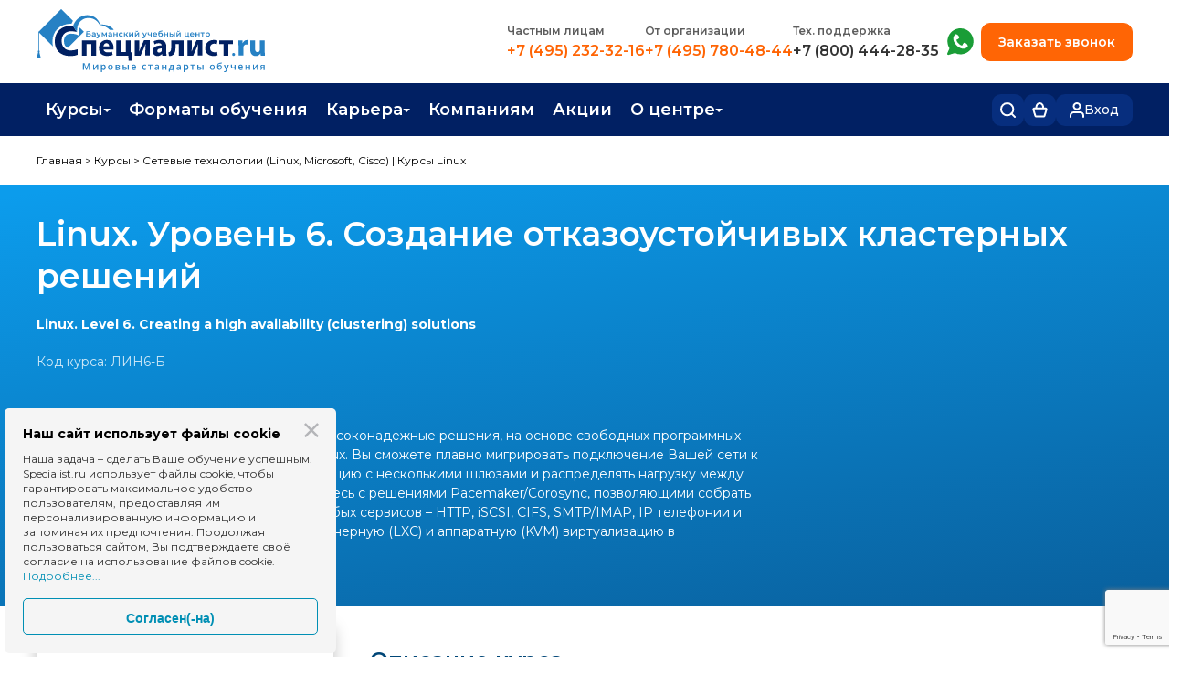

--- FILE ---
content_type: text/html; charset=utf-8
request_url: https://www.specialist.ru/course/un5
body_size: 55834
content:

<!DOCTYPE html>

<html xmlns="http://www.w3.org/1999/xhtml" lang="ru">

<head>            
        
    <meta charset="UTF-8" />
    <meta name="viewport" content="width=device-width, initial-scale=1.0" />
<meta name='description' content='Курс «Linux. Уровень 6. Создание отказоустойчивых кластерных решений»: онлайн и очное офлайн обучение в Москве в Бауманском учебном центре «Специалист». Стоимость обучения. Программа курса. Отзывы. Расписание групп обучения ☎ +7 (495) 232-32-16'/>
<meta property='og:description' content='Курс «Linux. Уровень 6. Создание отказоустойчивых кластерных решений»: онлайн и очное офлайн обучение в Москве в Бауманском учебном центре «Специалист». Стоимость обучения. Программа курса. Отзывы. Расписание групп обучения ☎ +7 (495) 232-32-16'/>
<meta property='og:image' content='//cdn2.specialist.ru/Content/Image/Course/un5.jpg'/>
<meta name='title'  content='Курс «Linux. Уровень 6. Создание отказоустойчивых кластерных решений» обучение онлайн и очно в Москве, цены и программа курса'/>
<link rel='canonical' href='https://www.specialist.ru/course/un5'/>

    <meta property="og:url" content="https://www.specialist.ru/course/un5"/>
    <meta name="viewport" content="width=device-width, initial-scale=1, shrink-to-fit=yes"/>
    <meta http-equiv="X-UA-Compatible" content="IE=edge"/>    
    <!--meta name="theme-color" content="#004677" /-->

    
    <meta name="yandex-verification" content="5ce3c2adbabf18a4" />
    <meta name="yandex-verification" content="7b036195913425ea" />
    <meta name="mailru-verification" content="301e51764b9b6604" />
    <meta name="google-site-verification" content="y2LRLH9Gm-w95ef-B6Ro5zAzduXbbjZCSioPpfDsusE" /> 
    <meta http-equiv="Content-Type" content="text/html; charset=utf-8" />

    

<meta name='og:title' content='Linux. Уровень 6. Создание отказоустойчивых кластерных решений'/>
<title>Linux. Уровень 6. Создание отказоустойчивых кластерных решений</title>


    
    <script type="text/javascript" src="https://maps.googleapis.com/maps/api/js?key=AIzaSyCUSOE_kayCPUChUArhF5eIVl0KH5PrFlQ"></script>  
                      
    
    <script type="text/javascript">
        (function (d, w, t, u, o, s, v) {
            w[o] = w[o] || function () {
                (w[o].q = w[o].q || []).push(arguments)
            }; s = d.createElement("script"); s.async = 1;
            s.src = u; v = d.getElementsByTagName(t)[0]; v.parentNode.insertBefore(s, v);
        })(document, window, "script", "//image.sendsay.ru/js/target/tracking_v2.min.js", "sndsy");
        sndsy("init", { fid: "specialist", v: "1.0" });
        sndsy("send", {});
    </script>


    <link href="https://fonts.googleapis.com/css?family=Montserrat:300,400,500,600,700&display=swap&subset=cyrillic" rel="stylesheet"/>

    <link rel="stylesheet" type="text/css" href="https://cdn.specialist.ru/Content/File/Site_rework/index-2/slick/slick.css" /> 
    <!--link href="https://cdn.specialist.ru/content/file/site_rework/index-2/css/footer-style.css" rel="stylesheet" type="text/css" /-->   
    <link href="https://cdn.specialist.ru/Content/File/Site_rework/index-2/css/style.css" rel="stylesheet" type="text/css" />
    <link rel="icon" href="/favicon.svg" type="image/svg+xml"/>
    <script src="https://code.jquery.com/jquery-2.2.0.min.js" type="text/javascript"></script>
    <script src="https://cdn.specialist.ru/Content/File/Site_rework/index-2/js/jquery-ui.min.js"></script>   
    <script src="/scripts/localization-ru.js"></script>



    
        <script type="application/ld+json">
            [{
  "@context": "https://schema.org",
  "@type": "BreadcrumbList",
  "itemListElement": [
    {
      "@type": "ListItem",
      "position": 1,
      "name": "Главная",
      "item": "https://www.specialist.ru/"
    },
    {
      "@type": "ListItem",
      "position": 2,
      "name": "Курсы",
      "item": "https://www.specialist.ru/courses"
    },
    {
      "@type": "ListItem",
      "position": 3,
      "name": "Сетевые технологии (Linux, Microsoft, Cisco)",
      "item": "https://www.specialist.ru/section/network-basic"
    },
    {
      "@type": "ListItem",
      "position": 4,
      "name": "Курсы Linux",
      "item": "https://www.specialist.ru/product/linux-courses"
    }
  ]
}]
        </script>  
    
    <script>
        
        var TeachersNewModalLoaded = false;
    </script>
</head>

<body>   
         <style>
.techwork {background: #FF5722; display: none;}
</style>
<div class="techwork">
 <div class="wrapper" style="background: #FF5722; padding: 10px 15px; color: white; font-family: 'Montserrat'; font-weight: 700; font-size: 15px; line-height: 20px; text-align: center;">Уважаемые слушатели! Обращаем ваше внимание, что 01.05.2024 и 09.05.2024 у нас выходные дни. Вы можете оставить сообщение в чате, мы обязательно ответим!</div>
</div>

<div class="techwork js-techwork" style="display: none;">
 <div class="wrapper" style="background: #FF5722; padding: 10px 15px; color: white; font-family: 'Montserrat'; font-weight: 700; font-size: 15px; line-height: 20px; text-align: center;">
Уважаемые слушатели! Теперь для вас работает номер технической поддержки <a style="color:white; text-decoration:underline;white-space:nowrap;" href="tel:+78004442835">8 (800) 444-28-35</a> с 9:00 до 21:00
</div>
</div>


<script>
/*$(document).ready(
function(){
var time = new Date().getTime();

//нумерация месяцев начинается с 0;
var startTime = new Date(Date.UTC(2024, 09, 14, 6, 0, 0,0));
var finishTime = new Date(Date.UTC(2025, 11, 26, 20, 0, 0, 0)); 

if(time >= startTime && time< finishTime ){
$(".js-techwork").show();
}
})*/
</script>

        

<link rel="stylesheet" href="/content/header2025.css">

  <link rel="stylesheet" href="/content/header-mobile2025.css">

<header class="header ">
    <section class="header-top-mobile">
        <div class="wrapper">
            <a class="logo-link" href="/">
                <svg xmlns="http://www.w3.org/2000/svg" width="41" height="41" viewBox="0 0 41 41" fill="none">
                    <g clip-path="url(#clip0_1707_373)">
                        <path d="M29.9296 36.1901C24.8406 36.1901 21.8507 32.9415 21.8507 27.8077C21.8507 23.9053 23.4816 21.3977 25.9528 20.1977C27.1654 19.67 28.4715 19.4029 29.7895 19.4131C31.5072 19.4131 34.2437 20.0628 35.3906 20.5178V15.7096C34.7092 15.3622 33.4196 14.989 31.7313 14.7779C31.7313 14.7779 30.7604 14.6553 30.1749 14.6417C29.4388 14.6199 28.8227 14.6417 28.4613 14.6703C28.0212 14.6975 27.5878 14.7479 27.161 14.8065C20.7464 15.7695 15.9375 20.4715 15.9375 28.1959C15.9375 35.4723 20.3904 40.9997 29.1054 40.9997C32.1593 40.9997 34.5131 40.4154 35.5307 39.895V35.0868C34.3824 35.5404 31.6472 36.1901 29.9296 36.1901Z" fill="#004777"/>
                        <path d="M37.3109 16.0499L36.9281 15.6562L36.9441 22.7991L34.1929 22.0282C32.8267 21.6359 31.4139 21.4393 29.9948 21.4438C26.114 21.4438 23.8242 23.9119 23.8242 28.0064C23.8242 30.9949 24.9684 33.0094 27.1955 33.8539L40.9996 19.8243L37.3109 16.0499Z" fill="#2782C5"/>
                        <path d="M29.6765 12.8038H30.3126C33.3438 12.9195 35.0215 13.7341 35.0215 13.7341L21.4709 0L1.95772 19.8649V32.1238C1.79058 32.1987 1.63757 32.3029 1.50563 32.4316L1.28025 32.892C1.26724 33.077 1.29269 33.2627 1.35493 33.4369C1.41126 33.5957 1.51717 33.7311 1.65632 33.8223L0 40.2773H4.51688L2.86056 33.8183C2.99971 33.727 3.10562 33.5916 3.16195 33.4328C3.22991 33.2601 3.25555 33.0731 3.23663 32.8879C3.23663 32.6577 3.16195 32.5801 3.01125 32.4276C2.93657 32.2736 2.78588 32.196 2.55917 32.1197V20.5119L14.4095 32.5542C14.1355 31.1851 13.9864 29.793 13.9641 28.3957C13.9641 19.2329 20.3893 12.8038 29.6765 12.8038Z" fill="#2782C5"/>
                    </g>
                    <defs>
                        <clipPath id="clip0_1707_373">
                            <rect width="41" height="41" fill="white"/>
                        </clipPath>
                    </defs>
                </svg>
            </a>
            <div class="header-mobile-right">
                 <div class="cart-header-block">
                     <a class="header-bottom-button header-cart-button js-cart-header" href="/cart/details" title="Корзина">
                        <svg xmlns="http://www.w3.org/2000/svg" width="18" height="18" viewBox="0 0 18 18" fill="none">
                          <path d="M4.69231 7.30184C4.69231 7.30184 4.67126 4.48647 5.51282 3.08524C7.18225 0.3056 10.4067 0.304238 12.0769 3.08524C12.9185 4.48647 12.8974 7.30184 12.8974 7.30184M12.8974 7.30184H15.661C16.3293 7.30184 16.8096 7.9449 16.6198 8.58577L14.3402 16.2839C14.2145 16.7086 13.8243 17 13.3814 17H4.6186C4.17567 17 3.78552 16.7086 3.65975 16.2839L1.38019 8.58577C1.19042 7.9449 1.67066 7.30184 2.33904 7.30184H12.8974Z" stroke="#012063" stroke-width="2"/>
                        </svg>
                         Корзина 
                         <span class="cart-counter js-cart-counter"></span>
                     </a>                        
                 </div>

                 <div class="login-header-block js-logout-header-block">                        
                     <a class="header-bottom-button header-login-button" href="/account/logon">
                         <svg xmlns="http://www.w3.org/2000/svg" width="16" height="17" viewBox="0 0 16 17" fill="none">
                          <path d="M15 16V14.3333C15 13.4493 14.6313 12.6014 13.9749 11.9763C13.3185 11.3512 12.4283 11 11.5 11H4.5C3.57174 11 2.6815 11.3512 2.02513 11.9763C1.36875 12.6014 1 13.4493 1 14.3333V16" stroke="#012063" stroke-width="2" stroke-linecap="round" stroke-linejoin="round"/>
                          <path d="M8 7.66667C9.933 7.66667 11.5 6.17428 11.5 4.33333C11.5 2.49238 9.933 1 8 1C6.067 1 4.5 2.49238 4.5 4.33333C4.5 6.17428 6.067 7.66667 8 7.66667Z" stroke="#012063" stroke-width="2" stroke-linecap="round" stroke-linejoin="round"/>
                        </svg>
                         <span>Вход</span>
                     </a>                                           
                 </div>

                 <div class="login-header-block js-login-header-block">
                     <a href="/profile" class="header-bottom-button header-login-button">
                        <svg xmlns="http://www.w3.org/2000/svg" width="16" height="17" viewBox="0 0 16 17" fill="none">
                          <path d="M15 16V14.3333C15 13.4493 14.6313 12.6014 13.9749 11.9763C13.3185 11.3512 12.4283 11 11.5 11H4.5C3.57174 11 2.6815 11.3512 2.02513 11.9763C1.36875 12.6014 1 13.4493 1 14.3333V16" stroke="#012063" stroke-width="2" stroke-linecap="round" stroke-linejoin="round"/>
                          <path d="M8 7.66667C9.933 7.66667 11.5 6.17428 11.5 4.33333C11.5 2.49238 9.933 1 8 1C6.067 1 4.5 2.49238 4.5 4.33333C4.5 6.17428 6.067 7.66667 8 7.66667Z" stroke="#012063" stroke-width="2" stroke-linecap="round" stroke-linejoin="round"/>
                        </svg>
                         <span class="header-username js-header-mobile-username"></span>
                     </a>
                     <a href="/account/logoff" class="header-bottom-button header-logout-button">
                       <svg xmlns="http://www.w3.org/2000/svg" width="17" height="17" viewBox="0 0 17 17" fill="none">
                          <path d="M5.99962 16H2.66654C2.22455 16 1.80065 15.8244 1.48812 15.5118C1.17558 15.1993 1 14.7754 1 14.3333V2.66667C1 2.22464 1.17558 1.80072 1.48812 1.48816C1.80065 1.17559 2.22455 1 2.66654 1H5.99962" stroke="#012063" stroke-width="2" stroke-linecap="round" stroke-linejoin="round"/>
                          <path d="M11.832 12.6654L15.9984 8.4987L11.832 4.33203" stroke="#012063" stroke-width="2" stroke-linecap="round" stroke-linejoin="round"/>
                          <path d="M16.0031 8.5H6.00391" stroke="#012063" stroke-width="2" stroke-linecap="round" stroke-linejoin="round"/>
                        </svg>
                         Выйти
                     </a>                     
                 </div>

                <div>
                    <button class="header-bottom-button header-menu-button js-menu-header" title="Открыть меню">
                        <svg xmlns="http://www.w3.org/2000/svg" width="16" height="14" viewBox="0 0 16 14" fill="none">
                          <path d="M1 1H15" stroke="#012063" stroke-width="2" stroke-linecap="round"/>
                          <path d="M1 7H15" stroke="#012063" stroke-width="2" stroke-linecap="round"/>
                          <path d="M1 13H15" stroke="#012063" stroke-width="2" stroke-linecap="round"/>
                        </svg>
                        Открыть меню                        
                    </button>
                </div>
            </div>
        </div>
    </section>
    <div class="mob-menu-block" id="js-mobile-menu">
        <section class="mob-menu-block-top">
            <a class="logo-link" href="/">
                <svg xmlns="http://www.w3.org/2000/svg" width="41" height="41" viewBox="0 0 41 41" fill="none">
                    <g clip-path="url(#clip0_1707_373)">
                        <path d="M29.9296 36.1901C24.8406 36.1901 21.8507 32.9415 21.8507 27.8077C21.8507 23.9053 23.4816 21.3977 25.9528 20.1977C27.1654 19.67 28.4715 19.4029 29.7895 19.4131C31.5072 19.4131 34.2437 20.0628 35.3906 20.5178V15.7096C34.7092 15.3622 33.4196 14.989 31.7313 14.7779C31.7313 14.7779 30.7604 14.6553 30.1749 14.6417C29.4388 14.6199 28.8227 14.6417 28.4613 14.6703C28.0212 14.6975 27.5878 14.7479 27.161 14.8065C20.7464 15.7695 15.9375 20.4715 15.9375 28.1959C15.9375 35.4723 20.3904 40.9997 29.1054 40.9997C32.1593 40.9997 34.5131 40.4154 35.5307 39.895V35.0868C34.3824 35.5404 31.6472 36.1901 29.9296 36.1901Z" fill="#004777"/>
                        <path d="M37.3109 16.0499L36.9281 15.6562L36.9441 22.7991L34.1929 22.0282C32.8267 21.6359 31.4139 21.4393 29.9948 21.4438C26.114 21.4438 23.8242 23.9119 23.8242 28.0064C23.8242 30.9949 24.9684 33.0094 27.1955 33.8539L40.9996 19.8243L37.3109 16.0499Z" fill="#2782C5"/>
                        <path d="M29.6765 12.8038H30.3126C33.3438 12.9195 35.0215 13.7341 35.0215 13.7341L21.4709 0L1.95772 19.8649V32.1238C1.79058 32.1987 1.63757 32.3029 1.50563 32.4316L1.28025 32.892C1.26724 33.077 1.29269 33.2627 1.35493 33.4369C1.41126 33.5957 1.51717 33.7311 1.65632 33.8223L0 40.2773H4.51688L2.86056 33.8183C2.99971 33.727 3.10562 33.5916 3.16195 33.4328C3.22991 33.2601 3.25555 33.0731 3.23663 32.8879C3.23663 32.6577 3.16195 32.5801 3.01125 32.4276C2.93657 32.2736 2.78588 32.196 2.55917 32.1197V20.5119L14.4095 32.5542C14.1355 31.1851 13.9864 29.793 13.9641 28.3957C13.9641 19.2329 20.3893 12.8038 29.6765 12.8038Z" fill="#2782C5"/>
                    </g>
                    <defs>
                        <clipPath id="clip0_1707_373">
                            <rect width="41" height="41" fill="white"/>
                        </clipPath>
                    </defs>
                </svg>
            </a>
            <button class="mob-menu-close js-mob-menu-close">
                <svg xmlns="http://www.w3.org/2000/svg" width="15" height="15" viewBox="0 0 15 15" fill="none">
                  <path d="M14 1L1 14" stroke="#012063" stroke-width="2" stroke-linecap="round" stroke-linejoin="round"/>
                  <path d="M1 1L14 14" stroke="#012063" stroke-width="2" stroke-linecap="round" stroke-linejoin="round"/>
                </svg>
                Закрыть меню
            </button>
        </section>
        <section class="header-top">
             <div class="wrapper">
                 <div class="header-row">
                     <a class="logo-link" href="/">
                         <img src="//cdn.specialist.ru/content/file/layouts/header2025/img/logo.svg" alt="" />
                     </a>
                     <div class="header-row-right">
                         <ul class="header-phones-block">
                            <li class="header-phones-item">
                                <h3>Частным лицам</h3>
                                <a class="phone-num-link" href="tel:+74952323216">+7 (495) 232-32-16</a>
                            </li>
                            <li class="header-phones-item">
                                <h3>
                                    <a href="/center/corpeducation/corporate?srs_shapka=1">
                                        От организации
                                    </a>
                                </h3>
                                <a class="phone-num-link" href="tel:+74957804844">+7 (495) 780-48-44</a>
                            </li>
                            <li class="header-phones-item">
                                <h3>Тех. поддержка</h3>
                                <a class="phone-num-link phone-support-list" href="tel:+78004442835">+7 (800) 444-28-35</a>
                            </li>
                         </ul>
                         <div class="header-row-right-inner">
                             <ul>
                                 <li class="header-phones-item whatsapp-item">
                                     <h3 class="visually-hidden">+7 (495) 780-48-49</h3>
                                     <a target="_blank" 
                                         title="Whatsapp"
                                         href="https://api.whatsapp.com/send?phone=74957804849&text=%D0%97%D0%B4%D1%80%D0%B0%D0%B2%D1%81%D1%82%D0%B2%D1%83%D0%B9%D1%82%D0%B5!%20%D0%9F%D0%BE%D0%BC%D0%BE%D0%B3%D0%B8%D1%82%D0%B5%20%D0%B2%D1%8B%D0%B1%D1%80%D0%B0%D1%82%D1%8C%20%D0%BA%D1%83%D1%80%D1%81%2C%20%D0%BC%D0%B5%D0%BD%D1%8F%20%D0%B8%D0%BD%D1%82%D0%B5%D1%80%D0%B5%D1%81%D1%83%D0%B5%D1%82%20%D0%BD%D0%B0%D0%BF%D1%80%D0%B0%D0%B2%D0%BB%D0%B5%D0%BD%D0%B8%D0%B5%20..">
                                         <svg xmlns="http://www.w3.org/2000/svg" width="29" height="30" viewBox="0 0 29 30" fill="none">
                                            <path fill-rule="evenodd" clip-rule="evenodd" d="M14.5179 6.83358e-08C11.9641 -0.000250093 9.4572 0.686342 7.25989 1.98784C5.06257 3.28934 3.25573 5.15784 2.02866 7.39757C0.801587 9.6373 0.19946 12.1658 0.285364 14.7182C0.371268 17.2706 1.14204 19.7529 2.51693 21.9051L0.09663 27.5053C0.00804967 27.7103 -0.0204327 27.9362 0.0145061 28.1567C0.0494449 28.3772 0.146364 28.5832 0.293957 28.7507C0.441549 28.9182 0.63373 29.0403 0.848077 29.1027C1.06242 29.1651 1.2901 29.1653 1.50454 29.1032L8.40286 27.102C10.332 28.018 12.4425 28.4884 14.578 28.4783C16.7136 28.4682 18.8195 27.9779 20.7399 27.0437C22.6603 26.1094 24.3459 24.7552 25.6721 23.0813C26.9982 21.4073 27.9308 19.4565 28.4008 17.3733C28.8709 15.2901 28.8663 13.1278 28.3875 11.0466C27.9086 8.96541 26.9678 7.01856 25.6347 5.35021C24.3015 3.68187 22.6101 2.33476 20.6858 1.40863C18.7615 0.482505 16.6535 0.00107851 14.5179 6.83358e-08ZM16.6714 18.5603C16.0875 18.9056 14.8083 19.0108 12.377 16.5795C9.94576 14.1482 10.0509 12.8706 10.3962 12.2851C11.2752 12.1956 12.1181 11.6071 12.8997 10.8254C13.4789 10.2462 13.0096 8.84145 11.8544 7.68624C10.6976 6.52946 9.29281 6.06172 8.7152 6.63933C4.99216 10.3608 6.85682 15.2438 10.2848 18.6733C13.7598 22.1484 18.5063 24.0538 22.3188 20.2429C22.8964 19.6637 22.4286 18.2589 21.2719 17.1037C20.1151 15.9469 18.7103 15.4792 18.1327 16.0568C17.3495 16.8385 16.7609 17.6813 16.673 18.5603" fill="#1A9D37"/>
                                         </svg>
                                         Написать нам в whatsapp
                                     </a>
                                 </li>
                             </ul>
                             <button type="button" class="order-callback js-order-callback">Заказать звонок</button>         
                         </div>
                     </div>
                 </div>
             </div>
        </section>
        <section class="header-bottom">
            <div class="wrapper">
                <div class="header-bottom-row">
                    <nav class="header-menu">
                         <ul class="header-menu-list js-header-menu-list">
                             <li class="header-menu-item">
                                <a href="#" class="top-level-menu js-menu-item">Курсы</a>                            
                                <ul class="header-submenu">
                                    <li><a href="/courses">Каталог курсов</a></li>
			                        <li><a href="/center/educationtypes/refresher_course">Повышение квалификации</a></li>
			                        <li><a href="/center/educationtypes/diplomn_progr">Профессиональная переподготовка</a></li>
                                    <li><a href="/about-testingcenter">Экзамены вендоров</a></li>
                                    <li><a href="/special-offers/real-specialist">Программа лояльности</a></li>
                                    <li><a href="/center/educationtypes/edu-sertificate">Подарить сертификат на обучение</a></li>
                                </ul>                            
                              </li>
                              <li class="header-menu-item">
                                <a href="/learning-formats" class="top-level-menu">Форматы обучения</a>
                              </li> 
                              <li class="header-menu-item">
                                <a href="#" class="top-level-menu js-menu-item">Карьера</a>
                                <ul class="header-submenu">
                                  <li><a href="/career-guidance">Профориентация</a></li>
                                  <li><a href="/courses#professii">Популярные профессии</a></li>
                                  <li><a href="/job">Трудоустройство</a></li>
                                  <li><a href="/job/career">Работа в Центре</a></li>
                                </ul>
                              </li>			  
		                      <li class="header-menu-item">
                                <a href="/center/corpeducation/corporate" class="top-level-menu">Компаниям</a>
                              </li>
                              <li class="header-menu-item">
                                <a href="/special-offers/activities" class="top-level-menu">Акции</a>
                              </li>
                              <li class="header-menu-item">
                                <a href="#" class="top-level-menu js-menu-item">О центре</a>
                                <ul class="header-submenu">
                                  <li><a href="/contacts">Контакты</a></li>
                                  <li><a href="/center/news/main/1">Новости</a></li>
                                  <li><a href="/center">О центре</a></li>
                                  <li><a href="/center/comand/trainers">Преподаватели</a></li>
			                      <li><a href="/job/career">Вакансии</a></li>
                                </ul>
                              </li>         
                         </ul>
                    </nav>
                    <div class="header-bottom-rigth">
                        <div class="header-menu-search">
                            <button type="button" class="header-bottom-button header-search-button js-header-search-button" title="Поиск">
                                <svg xmlns="http://www.w3.org/2000/svg" width="17" height="17" viewBox="0 0 17 17" fill="none">
                                  <path d="M7.66656 14.3331C11.3484 14.3331 14.3331 11.3484 14.3331 7.66656C14.3331 3.98472 11.3484 1 7.66656 1C3.98472 1 1 3.98472 1 7.66656C1 11.3484 3.98472 14.3331 7.66656 14.3331Z" stroke="white" stroke-width="2" stroke-linecap="round" stroke-linejoin="round"/>
                                  <path d="M15.9999 15.9999L12.375 12.375" stroke="white" stroke-width="2" stroke-linecap="round" stroke-linejoin="round"/>
                                </svg>
                                Поиск
                            </button>
                            <div class="header-menu-search-block js-menu-search-input">
                                <div class="search-shadow js-search-shadow"></div>
                                <div class="header-menu-search-body">
                                    <form action="/page/search" method="POST">
                                        <input name="text" type="text" placeholder="Поиск по сайту" />
                                        <button>Найти</button>
                                    </form>
                                </div>
                            </div>
                        </div>
                        <div class="cart-header-block">
                            <a class="header-bottom-button header-cart-button js-cart-header" href="/cart/details" title="Корзина">
                                <svg xmlns="http://www.w3.org/2000/svg" width="17" height="17" viewBox="0 0 17 17" fill="none">
                                  <path d="M4.46154 6.7482C4.46154 6.7482 4.44181 4.18017 5.23077 2.90205C6.79586 0.366605 9.81876 0.365362 11.3846 2.90205C12.1736 4.18017 12.1538 6.7482 12.1538 6.7482M12.1538 6.7482H14.6504C15.3219 6.7482 15.8026 7.39693 15.607 8.03937L13.5234 14.8855C13.3953 15.3066 13.0069 15.5944 12.5668 15.5944H4.43325C3.99311 15.5944 3.60472 15.3066 3.47657 14.8855L1.39296 8.03936C1.19744 7.39693 1.67811 6.7482 2.34964 6.7482H12.1538Z" stroke="white" stroke-width="2"/>
                                </svg>
                                Корзина 
                                <span class="cart-counter js-cart-counter"></span>
                            </a>                        
                        </div>

                        <div class="login-header-block js-logout-header-block">                        
                            <a class="header-bottom-button header-login-button" href="/account/logon">
                                <svg xmlns="http://www.w3.org/2000/svg" width="16" height="17" viewBox="0 0 16 17" fill="none">
                                  <path d="M15 16V14.3333C15 13.4493 14.6313 12.6014 13.9749 11.9763C13.3185 11.3512 12.4283 11 11.5 11H4.5C3.57174 11 2.6815 11.3512 2.02513 11.9763C1.36875 12.6014 1 13.4493 1 14.3333V16" stroke="white" stroke-width="2" stroke-linecap="round" stroke-linejoin="round"/>
                                  <path d="M8 7.66667C9.933 7.66667 11.5 6.17428 11.5 4.33333C11.5 2.49238 9.933 1 8 1C6.067 1 4.5 2.49238 4.5 4.33333C4.5 6.17428 6.067 7.66667 8 7.66667Z" stroke="white" stroke-width="2" stroke-linecap="round" stroke-linejoin="round"/>
                                </svg>
                                <span>Вход</span>
                            </a>                                           
                        </div>

                        <div class="login-header-block js-login-header-block">
                            <a href="/profile" class="header-bottom-button header-login-button">
                                <svg xmlns="http://www.w3.org/2000/svg" width="16" height="17" viewBox="0 0 16 17" fill="none">
                                  <path d="M15 16V14.3333C15 13.4493 14.6313 12.6014 13.9749 11.9763C13.3185 11.3512 12.4283 11 11.5 11H4.5C3.57174 11 2.6815 11.3512 2.02513 11.9763C1.36875 12.6014 1 13.4493 1 14.3333V16" stroke="white" stroke-width="2" stroke-linecap="round" stroke-linejoin="round"/>
                                  <path d="M8 7.66667C9.933 7.66667 11.5 6.17428 11.5 4.33333C11.5 2.49238 9.933 1 8 1C6.067 1 4.5 2.49238 4.5 4.33333C4.5 6.17428 6.067 7.66667 8 7.66667Z" stroke="white" stroke-width="2" stroke-linecap="round" stroke-linejoin="round"/>
                                </svg>
                                <span class="header-username js-header-username"></span>
                            </a>
                            <ul class="header-submenu">
                                <li>
                                    <a href="/profile">Личный кабинет</a>
                                </li>
                                <li>
                                    <a href="/account/logoff">Выйти</a>  
                                </li>
                            </ul>
                        </div>
                    </div>
                </div>
            </div>
        </section>
    </div>
    <!--лид-магнит-->
    <span class="visually-hidden enter js-lead-enter" aria-hidden="true">
        <a href="/profile"></a>
    </span>
</header>

<script src="https://www.google.com/recaptcha/api.js?render=6LfcR_UrAAAAAGwysdwCgeHi8EAoV2ow_QPKVAhv"></script>
<script>
    function AddTokenToForm(form, callback) {
        grecaptcha.execute('6LfcR_UrAAAAAGwysdwCgeHi8EAoV2ow_QPKVAhv', { action: 'submit' }).then(function (token) {
            $(form).find('input[name="g-recaptcha-response"]').remove();
            $(form).append('<input type="hidden" name="g-recaptcha-response" value="' + token + '">');
            callback(null, token);
        });
    }    

    $(document).ready(function () {
        $('form[action="/page/sendformto"]').on('submit', function (e) {
            debugger;
            e.preventDefault();
            var $form = $(this);
            var $tokenInput = $('input[name="token"]', $form);

            if ($tokenInput.length === 0) {
                $tokenInput = $('<input type="hidden" name="token" value="">');
                $form.append($tokenInput);
            }

            $.post('/actionform/gettoken')
                .done(function (response) {
                    $tokenInput.val(response);

                    $form.off('submit');
                    $form.submit();
                })
                .fail(function (xhr, status, error) {
                    console.error('AJAX Error: ' + status + error);
                    alert('Ошибка получения токена безопасности. Пожалуйста, попробуйте еще раз.');
                });
        });
    });
</script>



<style>
     .left2{
         padding-top:10px;
     }
    /* слой затемнения */
    .dm-overlay {
        position: fixed;
        top: 0;
        left: 0;
        background: rgba(0, 0, 0, 0.65);
        overflow: auto;
        width: 100%;
        height: 100%;
        z-index: 9998;
    }
</style>


<div class="setpassword_header" id="setPassword"></div>
<div class="dm-overlay" id ="dmOverlay" style="display:none"></div>

<script>
    var enterPassword = get_cookie("EnterPassword");    
    if (enterPassword != null) {
        $.get("Profile/SetPassword", function (data) {
            $("#setPassword").html(data);
            $("#dmOverlay").show();
        });
    }
    function get_cookie(cookie_name) {
        var results = document.cookie.match('(^|;) ?' + cookie_name + '=([^;]*)(;|$)');

        if (results)
            return (unescape(results[2]));
        else
            return null;
    }
</script>


                <p class="breadcrumbs">
                    <a href="/">Главная</a>&nbsp;&gt;&nbsp;<a href="/courses">Курсы</a>&nbsp;&gt;&nbsp;<a href="/section/network-basic">Сетевые технологии (Linux, Microsoft, Cisco)</a>&nbsp;|&nbsp;<a href="/product/linux-courses">Курсы Linux</a>
                </p>
                           
                <style>
                    p.breadcrumbs {
			            max-width: 1240px;
			            margin: 0 auto;
			            margin-top: 20px;
			            padding-left: 20px;  }
		            p.breadcrumbs a {
			            color: black;
		            }
                </style>
    
<link href="/content/modal2024.css?v3" rel="stylesheet" />

 

<script>
    //одноразовый - удалить со страницы
    document.addEventListener("click", (e) => {
        if (!e.target.classList.contains("js-common-popup-close")) return;
        //e.target.closest(".js-common-popup").style.display = "none";
        e.target.closest(".js-common-popup").remove();
    })

    //многоразовый - скрыть со страницы
    document.addEventListener("click", (e) => {
        if (!e.target.classList.contains("js-common-popup-close-no-remove")) return;
        e.target.closest(".js-common-popup").style.display = "none";       
    })
   
</script>

    <script type="text/javascript" src="/scripts/updateHeaderState.js"></script>

    
    <link href="/libs/vanilla-calendar-pro/styles/index.css" rel="stylesheet">
    <link href="/libs/vanilla-calendar-pro/styles/themes/custom.css" rel="stylesheet">
    <script src="/libs/vanilla-calendar-pro/index.js" defer></script>
    <link rel="stylesheet" href="/content/fancybox/jquery.fancybox.css" />
    <script src="/content/fancybox/jquery.fancybox.pack.js"></script>
    <script src="/Scripts/jquery.cookie.js" type="text/javascript"></script>
    <style>
        .sidebar-spec{
            background: #eef3f6;
            border-left: 5px solid #2580C3;
        }
        .sidebar-spec.only-mobile{
            display: none;
        }
        @media(max-width: 1023px){
            .sidebar-spec.only-mobile{
                display: block;
            }
        }

        .free-lanch{
            display: none!important;
        }

        .show-calendar{
            position: relative;
            cursor: pointer;
        }

        .calendar-container{
            box-sizing: border-box;
            visibility: hidden;
            position: absolute;
            background: #fff;
            border: 1px solid #ddd;
            top: 100%;
            left: 0;
            width: 0;
            height: 0;
            overflow: hidden;
            transition: 0.3s;
            border-radius: 8px;
            cursor: default;
        }

        .show-calendar:hover .calendar-container{     
            width: auto;
            height: auto;
            overflow: visible;
            visibility: visible;
            transition: 0.3s;
            z-index: 10;
        }

        .calendar-legend{
            padding: 0.5rem 1rem;
            border-top: 1px solid #ddd;
        }

        .calendar-legend p, .page .calendar-legend p{
            margin: 0 0 6px 0;
            font-size: 12px;
            font-weight: 500;
        }

        .calendar-legend p:last-child, .page .calendar-legend p:last-child{
            margin-bottom: 0;
        }

        .legend-label{
            align-items: center;
            border-radius: .5rem;
            cursor: pointer;
            display: inline-flex;
            font-size: .75rem;
            font-weight: 400;
            justify-content: center;
            line-height: 1rem;
            min-height: 1.875rem;
            min-width: 1.875rem;
            padding: 0;     
            margin-right: 0.6rem;
        }

        .tooltip-nds-block{
            position: relative; 
            display: flex; 
            align-items: center;
        }
    </style>
    <link rel='stylesheet' href='https://cdn.specialist.ru/Content/File/fontAwesome/fontawesome-free-6.1.1-web/css/all.min.css'/>


    
    <link href="/content/modal2024.css?v1" rel="stylesheet" />

    <div id="nh-cart-dialog" class="modal modal2024">
        <div class="modal-shadow js-cart-addcartstay"></div>
        <div class="modal-shadow js-cart-go-to-cart"></div>
        <div class="modal-body">
            <button id="addcartstay" class="modal-close js-cart-addcartstay" type="button" aria-label="Закрыть окно">&times;</button>
            <div class="modal-text">
                <p>Заказ добавлен в Корзину.</p>
                <p>Для завершения оформления, пожалуйста,<br> перейдите в Корзину!</p>
            </div>
            
            <div class="loader-wrapper close-loader-wrapper js-close-loader">
                <div class='loader'>Подождите...</div>
            </div>            

            <div class="loader-wrapper js-loader">
                <div class='loader'>Подождите...</div>
            </div>
            <div class="modal-buttons-wrapper">
                <button id="addcartgo" class="modal-button" type="button">Перейти в корзину</button>  
            </div>
        </div>
    </div>
    <script>
        //вызовы функций - во внешних компонентах
        function onAddToCart(el) {
            $(".js-cart-go-to-cart").show();//более понятное поведение - нажал на кнопку Перейти в корзину, жди, не закрывая модальное окно
            el.hide();
            $(".js-loader").show();
            $("#addcartstay").hide();   
        }

        function onCloseModalCart() {
            $("#nh-cart-dialog").hide();
            $("#addcartstay").show();
            $(".loader-wrapper").hide(); 
        }


    </script>

<div id="nh-korp-dialog" class="modal modal2024 corp-modal">
    <div class="modal-shadow corp-modal-shadow js-corp-addcartstay"></div>
    <div class="modal-body corp-modal-body">
         <button class="modal-close corp-modal-close js-corp-addcartstay" aria-label="Закрыть окно" type="button">&times;</button>
         <div class="modal-text corp-modal-text">
            <p>От какого лица вы будете оплачивать обучение?</p>
         </div>
         <div class="modal-buttons-wrapper corp-buttons-wrapper">
            <button id="im-fiz-btn" class="modal-button corp-button" type="button">Физическое лицо</button>    
            <button id="im-korp-btn" class="modal-button corp-button corp-button-org" type="button">Юридическое лицо</button>  
         </div>
    </div>
</div>

<script>
    $(".js-corp-addcartstay").on("click", function (e) {
       $("#nh-korp-dialog").hide();
    });

    
    $("#im-korp-btn").click(function (e) {     
        debugger;
        $.cookie('KorpCartKey', '1', { expires: 1, path: '/' });
        $("#nh-korp-dialog").hide();
        $("#nh-cart-dialog").show();
        //$("#cart-dialog2").show();
    });

+    
    $("#im-fiz-btn").click(function (e) {
        debugger;
        $.cookie('KorpCartKey', '0', { expires: 1, path: '/' });
        $("#nh-korp-dialog").hide();
        $("#nh-cart-dialog").show();
        //$("#cart-dialog2").show();
    });    
</script>

    <main class="page">

        


<style>
    .one-click-modal-body{
        max-width: 685px;
    }
        
    .page .modal-header.one-click-modal-header{
        font-weight: 400;
        font-size: 34px;
        line-height: 1.2;
        text-align: center;
        color: #1A1A1A;
        margin-top: 0;
        margin-bottom: 24px;
    }

    .one-click-input-wrapper{
        margin-bottom: 24px;
    }

    .one-click-input-wrapper input{
        display: block;
        width: 100%;
        background: #F8F8F8;
        border: 1px solid #E3E7ED;
        border-radius: 4px;
        font-weight: 400;
        font-size: 18px;
        height: 52px;
        padding: 6px 6px 6px 12px;
        
    }

    .one-click-input-wrapper input:focus{
        outline: 1px solid #0F5BA8;
    }

    .one-click-input-wrapper input::placeholder{
        color: #1a1a1a;
    }

    .order-form-block{
        margin-bottom: 24px;
    }

     .page .order-form-block-header{
         font-weight: 500;
         font-size: 18px;
         line-height: 1.2;
         color: #1A1A1A;
         margin: 0 0 20px 0;
     }

     .order-form-block .checkboxes-box{
         display: flex;
         flex-wrap: wrap;
         gap: 18px 36px;
     }

     .order-form-block .checkbox-wrapper{
         display: flex;
         gap: 16px;
         align-items:center;
     }

     .order-form-block .checkbox-wrapper input{
         height: 22px;
         width: 22px;
     }
      .order-form-block .checkbox-wrapper label{
          font-weight: 400;
          font-size: 15px;
         color: #33393E;
      }

    .one-click-checkbox-wrapper{
        display: flex;
    }

    .checkbox-label{
        font-weight: 300;
        font-size: 12px;
        line-height: 14px;
        color: #000000;
    }

    .one-click-checkbox-wrapper input{
        width: 26px;
        height: 26px;
        margin-right: 14px;
        flex-shrink: 0;
        border: 1px solid #E3E7ED;
    }

    .one-click-send{
        display: flex;
        align-items: center;
        justify-content: center;
        width: 100%;
        background: #FF6500;
        border-radius: 5px;
        font-weight: 600;
        font-size: 16px;
        text-align: center;
        color: #FFFFFF;
        cursor: pointer;
        border: none;
        padding: 12px;
    }

    .one-click-send:hover{
        background: #cc5000;
    }

    .one-click-modal-text p{
        text-align: left;    
        line-height: 1.3;
    }

    .one-click-modal-body a{
        text-decoration: underline;
    }

    .js-after-send{
        display: none;
    }

    .one-click-input-wrapper .loader{
        height: 45px;
        width: 45px;
        position: relative;
        display: none;
    }

  
    @keyframes loader{
        from{
            transform: translateX(-50%) rotate(0deg);
        }
        to{
            transform: translateX(-50%) rotate(360deg);
        }
    }

   
</style>

<div class="modal modal2024 one-click-modal js-one-click-modal">
    <div class="modal-shadow one-click-modal-shadow js-one-click-close"></div>
    <div class="modal-body one-click-modal-body">
        <button type="button" class="modal-close js-one-click-close" aria-label="Закрыть окно">&times;</button>
        <div class="js-before-send">
            <h2 class="modal-header one-click-modal-header">Укажите ваши данные</h2>
            <form id="one-click-order-form" action="/ProfileU/OneClickOrder" method="post">
                <input type="hidden" name="code" value="ЛИН6-Б" />
                <input type="hidden" name="code_tc" value="ЛИН6-Б" />
                <input type="hidden" name="courseName" value="Linux. Уровень 6. Создание отказоустойчивых кластерных решений" />
                <div class="one-click-input-wrapper">
                    <input type="text" name="firstName" value="" placeholder="Ваше имя" required/>
                </div>
                <div class="one-click-input-wrapper">
                    <input type="text" name="lastName" value="" placeholder="Ваша фамилия" required/>
                </div>
                <div class="one-click-input-wrapper">
                    <input type="text" name="phone" value="" placeholder="Номер телефона" required/>
                </div>
                <div class="one-click-input-wrapper">
                    <input type="email" name="email" value="" placeholder="E-mail" required/>
                </div>
                <div class="input-wrapper order-form-block">
                    <p class="order-form-block-header">От какого лица вы будете оплачивать обучение?</p>
                    <div class="checkboxes-box">
                        <div class="checkbox-wrapper">
                            <input type="radio" name="UserType" checked value="Физическое лицо" id="one-click-fiz" required />
                            <label for="one-click-fiz">Физическое лицо</label>
                        </div>
                        <div class="checkbox-wrapper">
                            <input type="radio" name="UserType" value="Юридическое лицо" id="one-click-org" required/>
                            <label for="one-click-org">Юридическое лицо</label>
                        </div>
                    </div>
                </div>
                <div class="one-click-input-wrapper" style="position: relative; min-height:44px;">
                    <button class="one-click-send js-one-click-send" type="submit">Отправить</button>
                    <div class="loader js-loader">                        
                </div>
                </div>
                <div class="one-click-checkbox-wrapper">
                    <input type="checkbox" id="agree" name="agree" required>
                    <label class="checkbox-label" for="agree">Я принимаю условия <a href="/confidential-info">Политики конфиденциальности</a> 
                        и даю согласие на обработку персональных данных 
                        в соответствии с законодательством России
                    </label>
                </div>
            </form>
        </div>
        <div class="js-after-send">
            <h2 class="modal-header one-click-modal-header">Ваша заявка на курс принята</h2>
            <div class="modal-text one-click-modal-text">
                <p>В ближайшее время менеджер Центра свяжется с вами для уточнения деталей и оплаты заказа.</p>
                <p>На ваш e-mail <a id="a_email" href="mailto:xxx@mail.ru">xxx@mail.ru</a> мы отправили письмо с информацией о заказе.</p>
            </div>
        </div>
    </div>    
</div>




<script>  
    $(document).ready(function () {
        $(".js-one-click").on("click", function (e) {           
            $(".js-one-click-modal").show();
        });

        $(".js-one-click-close").on("click", function (e) {
            $(".js-before-send").show();
            $(".js-after-send").hide();
            $(this).closest(".js-one-click-modal").hide();
        });
    });

    $("#one-click-order-form").on("submit", function (e) {
        e.preventDefault();
        $('.js-one-click-send').hide();
        $('.js-one-click-send + .js-loader').show();
        
        var data =
            [
                {
                    "transaction_id": "18.01.2026",
                    "transaction_status": "1",
                    "transaction_dt": "2026-01-18 13:46:25",
                    "transaction_sum": "38 990",
                    "items": [
                        {
                            "id": "ЛИН6-Б",
                            "qnt": "1",
                            "price": "38 990"
                        }
                    ]
                }
            ];

        var OneClickOrderEmail = $("input[name=email]").val();
        try {

            let wrapArr = [];
            wrapArr.push(data);

            (window['sndsyApiOnReady'] = window['sndsyApiOnReady'] || []).push(function () {
                sndsyApi.ssecEvent(
                    "ORDER",
                    wrapArr,
                    { email: OneClickOrderEmail }
                );
            });

            if (typeof sndsyApi != 'undefined') {
                sndsyApi.runQueue();
            }
            else {
                debugger;
            }
        }
        catch (e) {
            debugger;
        }

        
        $("input[name=code]").val(OneClickOrderEmail + "+"); 
        var form = document.getElementById("one-click-order-form");
        var data = new FormData(form);        
        var post_url = form.getAttribute("action");       

        $.ajax({
            url: post_url,
            type: "post",
            processData: false,
            contentType: false,
            data: data,
            error: function (jqXHR, exception) {                
                alert(jqXHR.status + ": " + exception)
            },
            success: function (response) {
                if (response == true) {
                    //в колбэк после отправки
                    $("#a_email").attr("href", "mailto:" + OneClickOrderEmail);
                    $("#a_email").text(OneClickOrderEmail);
                    $('.js-one-click-send').show();
                    $('.js-one-click-send + .js-loader').hide();
                    $(".js-before-send").hide();
                    $(".js-after-send").show();
                    $(".one-click-button").hide();
                } else {
                    alert("Ошибка отправки данных. Обратитесь с поддержку.");
                    $('.js-one-click-send').show();
                    $('.js-one-click-send + .js-loader').hide();
                }
            }
        });

    });
</script>

<style>
    .banner-cert-block{
        align-self: flex-start;
        padding-top: 35px;
        margin-left: 20px;
        width: 150px;
        flex-shrink: 0;
    }

    .banner-cert-block img{
        display: block;
        margin: 0 auto;
    }

    .cert-name{
        text-align:center;
        color: white;
        font-weight: 600;
    }

    @media (max-width: 770px){
        .banner-cert-block {
            margin-left: 0;
            padding-top: 0; 
            padding-bottom: 10px;
        }
    }
</style>
<section class="banner">
    <div class="banner-wrap">
        <div class="banner-wrap__bg banner-blue ">            
            <div class="wrapper banner-wrapper">
                <!--
                
                    <div class="banner-wrap-props">
                        <div class="banner-wrap-props__bg">
                            <p>Microsoft Office Specialist Authorized Testing Center</p>
                        </div>
                        <div class="banner-wrap-props__shadow"></div>
                    </div>
                          
                -->
                <div class="banner-wrap__img">
                    <img src="i/banner-img_1.png" alt="" />
                </div>
                <div class="banner-wrap-content">
                    <div class="banner-wrap-content__title ">
                        <h1>Linux. Уровень 6. Создание отказоустойчивых кластерных решений</h1>
                        <p class="banner-wrap-content-title_eng">Linux. Level 6. Creating a high availability (clustering) solutions</p>

                        
                        <p class="banner-wrap-content-title_code">Код курса: ЛИН6-Б</p>
                        <div class="banner-wrap-content__txt">
                            <p>
                                На этом курсе Вы научитесь создавать высоконадежные решения, на основе свободных программных продуктов в операционной системой Linux. Вы сможете плавно мигрировать подключение Вашей сети к Интернет в отказоустойчивую конфигурацию с несколькими шлюзами и распределять нагрузку между несколькими провайдерами. Познакомитесь с решениями Pacemaker/Corosync, позволяющими собрать отказоустойчивую конфигурацию для любых сервисов – HTTP, iSCSI, CIFS, SMTP/IMAP, IP телефонии и прочих, узнаете, как использовать контейнерную (LXC) и аппаратную (KVM) виртуализацию в отказоустойчивой среде. 
                            </p>
                            
                                <!--<p style="color: white; font-weight: bold;">
                                    *курс реализуется в сотрудничестве с Учебным центром "Лайн-Практик"
                                </p>-->
                                

                        </div>                        
                    </div>
                    
                </div>
            </div>
        </div>
    </div>
</section>

        <section class="courses">
            <div class="wrapper courses-wrapper">
                
                    <nav class="sidebar sidebar-left">
                        
<link href="/content/nearest-group.css?v1" rel="stylesheet" />
<section class="cp-closest-group">
    <h2 class="cp-closest-group-header">Ближайшая группа</h2>
    <div class="cp-closest-group-aditional-data">
        <div class="cp-closest-group-col cp-closest-group-left">
            <dl class="cp-closest-start show-calendar js-show-calendar" tabindex="0">
                <dt class="grey-text" >
                    Дата начала
                </dt>
                <dd>
                    26.01.2026                   
                   
                    

<div class="calendar-container js-calendar-container" 
    data-start="2026-01-26"
    data-end="2026-01-28"
    data-lectures="2026-01-26,2026-01-27,2026-01-28">
    <div class="js-calendar"></div>

    <div class="calendar-legend">
        <p>
            <span class="legend-label vc-date__btn">XX</span> день занятий
        </p>
    </div>
</div>
                </dd>
            </dl>
            <dl>
                
                <dt class="grey-text">
                    Преподаватель
                </dt> 
                <dd>
                    <a style="display: block;" href="/trainer/ПУШ">
                        <img class="cp-closest-teacher-img" src="//cdn.specialist.ru/Content/Image/Employee/ПУШ.jpg" alt="Пушкарев" />
                        <p class="teacher-name">Пушкарев Александр Витальевич</p>
                    </a>
                </dd>
                
            </dl>
         </div>   
        <div class="cp-closest-group-col cp-closest-group-right">
            <dl>                
                
                       <dt class="grey-text">
                           Формат обучения                    
                       </dt>
                       <a href="/center/educationtypes/open-classes" style="font-size:smaller">Открытое обучение</a>
                       <p></p>
                
                <dt class="grey-text">
                    Режим обучения
                </dt>
                <dd>
                    <div>
                        ежедневно:
                    </div> 
                    <div class="time">10:00 — 17:10</div>

                    <div class="weekdays" style="padding-top:10px">
                        <!--нужны сокращенные обозначения-->
                        <div class="cp-closest-group-format">

                                                                
                                            <div class="sidebar-format"><span class="clickable" show="#ochnoL">Очно</span>, <span class="clickable" show="#onlineL">онлайн</span></div>                                        
                                    
                       </div>                       
                    </div>                    
                </dd>
            </dl>
               
                <dl>
                    <dd style="margin-bottom: 10px;">
                        <div class="sidebar-format clickable" show="#freeL">Свободное обучение</div>
                        <div>По вашему графику</div>
                    </dd>
                     <dt>
                        Любой день    
                    </dt>       
               </dl>
            
            <dl>
                <dt class="grey-text">
                    Длительность:
                </dt>
                <dd>
                   
                    24 ак. ч. + 24 ак. ч. самостоятельно
                </dd>
            </dl>
        </div>         
    </div>
    <div class="cp-closest-group-price">
        <div class="grey-text tooltip-nds-block" >
            <span>Стоимость</span>
            

<style>
    .tooltip-control {
        display: flex;
        width: 12px;
        height: 12px;
        flex-shrink: 0;
        justify-content: center;
        align-items: center;
        font-size: 8px;
        margin-left: 8px;
        cursor: pointer;
        transition: 0.3s;     
        position: relative;
    }

    .tooltip-control svg{
        display: block;
    }

    .tooltip-control svg *{
        fill:#777777;
    }

    .tooltip-control:hover svg * {        
        transition: 0.3s;
        fill: #346CE4;
    }

    .price-tooltip {
        position: absolute;
        top: 120%;
        left: 0;
        border-radius: 5px;
        background: #fff;
        padding: 6px 8px;
        box-shadow: -2px -2px 5px 0 rgba(0, 0, 0, 0.05), 2px 2px 5px 0 rgba(0, 0, 0, 0.05);
        color: #777;
        font-size: 12px;
        font-weight: 500;
        line-height: 1.4;
        height: 0;
        opacity: 0;
        overflow: hidden;
        transition: 0.2s;
        max-width: 100%;
    }

    .tooltip-control:before {
        display: none;
        content: "";
        width: 14px;
        height: 9px;
        background-position: center center;
        background-repeat: no-repeat;
        background-image: url('data:image/svg+xml,<svg xmlns="http://www.w3.org/2000/svg" width="15" height="8" viewBox="0 0 15 8" fill="none"><path d="M6.3588 1.03037C7.15951 0.000879883 8.71549 0.000881314 9.5162 1.03037L14.9375 8.00061L0.9375 8.00061L6.3588 1.03037Z" fill="white"/></svg>');
        position: absolute;
        top: 10px;
        left: -10px;
        z-index:6;
        transition: 0.3s;
    }

    .tooltip-control:hover:before{
        display: block;
        transition: 0.3s;
    }

    .tooltip-control:hover + .price-tooltip {
        height: auto;
        opacity: 1;
        transition: 0.3s;
        overflow: visible;
        z-index: 5;       
    }

</style>

<span class="tooltip-control" tabindex="0">
    <svg width="12" height="12" viewBox="0 0 12 12" fill="none" xmlns="http://www.w3.org/2000/svg">
        <path d="M5.26562 6.87288L5.02344 3H6.47656L6.23438 6.87288H5.26562ZM5.75 9C5.53125 9 5.35156 8.92373 5.21094 8.77119C5.07031 8.61864 5 8.43785 5 8.22881C5 8.01412 5.07031 7.83616 5.21094 7.69492C5.35156 7.54802 5.53125 7.47458 5.75 7.47458C5.97396 7.47458 6.15365 7.54802 6.28906 7.69492C6.42969 7.83616 6.5 8.01412 6.5 8.22881C6.5 8.43785 6.42969 8.61864 6.28906 8.77119C6.15365 8.92373 5.97396 9 5.75 9Z" />
        <path d="M10.5 6C10.5 3.19804 8.33367 1 5.75 1C3.16633 1 1 3.19804 1 6C1 8.80196 3.16633 11 5.75 11V12C2.57436 12 0 9.31371 0 6C0 2.68629 2.57436 0 5.75 0C8.92564 0 11.5 2.68629 11.5 6C11.5 9.31371 8.92564 12 5.75 12V11C8.33367 11 10.5 8.80196 10.5 6Z" />
    </svg>
</span>               
<div class="price-tooltip">
   Стоимость не облагается НДС
</div>
        </div>        
            

        <div class="cp-closest-group-price-wrapper">
            <div class="cp-closest-group-price-column">
                <h3 class="cp-closest-group-price-header">
                        Для физ.лиц
                </h3>
                
                        <form>
                            <ul id="individual" class="cp-closest-group-price-list">
                                <li class="cp-closest-group-price-item">                                        
                                    <input form="baseForm" id="offline-ind" type="radio" value="chlv" checked class="price-radio" name="gType">
                                    <label for="offline-ind" class="content-block-sh-price__with_sale">
                                            <span class="price-format">Очно</span>
                                        <span class="price-number">31 150 ₽
                                                
                                                    <span class="price-discount">(-20%)</span>
                                                
                                        </span>                          
                                    </label>

                                </li>
                                <li class="cp-closest-group-price-item">
                                    <input form="baseForm" id="online-ind" type="radio" value="webchl" class="price-radio" name="gType">
                                    <label for="online-ind" class="content-block-sh-price__with_sale">
                                        <span class="price-format">Онлайн</span> 
                                        <span class="price-number">31 150 ₽
                                                    
                                                    <span class="price-discount"> (-20%)</span>
                                                
                                        </span>                                     
                                    </label>
                                </li>
                                                               
                                <!--Свободное обучение-->
                                <li class="cp-closest-group-price-item free">
                                    <input form="baseForm" id="free" type="radio" value="free" class="price-radio" name="gType">
                                    <label for="free" class="content-block-sh-price__with_sale">
                                        <span class="price-format">
                                            <a href="/free-learning-new" target="_blank">
                                                Свободное <br> обучение
                                            </a>
                                        </span>   
                                        <span class="price-number">29 240 ₽
                                            <span class="price-discount"> (-25%)</span>
                                            
                                        </span>                                
                                    </label>
                                </li>
                                <!--Конец свободного обучения-->
                            
                            </ul>                                
                        </form>
                
            </div>
            <div class="cp-closest-group-price-column">
                <h3 class="cp-closest-group-price-header">Для организаций*</h3>
                <ul id="org" class="cp-closest-group-price-list">

                            
                        <li class="cp-closest-group-price-item content-block-sh-price__with_sale">                                
                            <div>                                    
                                <span class="price-format">Очно</span>
                                <span class="price-number">35 990 ₽
                                    
                                        <span class="price-discount">(-20%)</span>
                                    
                                </span>
                            </div>
                        </li>
                    
                    <li class="cp-closest-group-price-item content-block-sh-price__with_sale">                                
                        <div>
                            
                                <span class="price-format">Онлайн</span>
                                <span class="price-number">35 990 ₽
                                
                                    <span class="price-discount">(-20%)</span>
                                
                                </span>
                            
                        </div>
                    </li>

                    
                        <!--Свободное обучение-->
                        <li class="cp-closest-group-price-item content-block-sh-price__with_sale free">                                
                            <div>   
                                <span class="price-format">
                                    <a href="/free-learning-new" target="_blank" title="Что такое Свободное обучение?">
                                        Свободное <br> обучение
                                    </a>
                                </span>
                                <span class="price-number">33 740 ₽
                                    <span class="price-discount"> (-25%)</span>
                                    
                                </span>                                                           
                            </div>
                        </li>
                        <!--Конец свободного обучения-->
                    

                </ul>
            </div>
        </div>
             
        <div class="cp-closest-group-price-note">
            
            <p>
                * Для оформления заказа от организации
                обращайтесь по тел. <a href="tel:+74956404844">+7 (495) 780-48-44</a>
            </p>
        </div>

        
            <form class="submitedForm" action="/Cart/AddGroup" method="post" id="baseForm">
                <input name="groupID" value="700971" type="hidden">                    
                <button type="submit" class="cp-button-red nh-add-to-cart">Записаться</button>
            </form> 
    

<style>
    .one-click-button{
        background:  #2580c3;
    }
</style>
<button type="button" class="cp-button-red one-click-button js-one-click">Записаться в 1 клик</button>


                 
        
        <a class="all-closest-group" href="#all_courses">Посмотреть все группы</a>
    </div>
</section>

<div class="sidebar-block sidebar-teachers">
    <h6>Преподаватели</h6>
	<div class="sidebar-block-wrap slick-course-sidebar">
        
            <div class="sidebar-block-wrap__item">
                <a class="teacher-photo-link" href="/trainer/ПУШ">
                    <img src="//cdn.specialist.ru/Content/Image/Employee/ПУШ.jpg" alt="Пушкарев Александр Витальевич" />
                </a>
                <p class="sidebar-block-wrap__title">
                    <strong>Пушкарев</strong> Александр Витальевич
                </p>
            </div>
        
            <div class="sidebar-block-wrap__item">
                <a class="teacher-photo-link" href="/trainer/ЛВА">
                    <img src="//cdn.specialist.ru/Content/Image/Employee/ЛВА.jpg" alt="Лохтуров Вячеслав Александрович" />
                </a>
                <p class="sidebar-block-wrap__title">
                    <strong>Лохтуров</strong> Вячеслав Александрович
                </p>
            </div>
        
    </div>
	<p class="sidebar-more a-center">
        <a href="/center/coursetrainers/un5"><strong>Все преподаватели по курсу</strong></a>
    </p>
</div>


<div class="sidebar-block sidebar-maps">
    <h6>Путеводители</h6>
    <div class="sidebar-block-wrap slick-course-sidebar">
        
	        <div class="sidebar-block-wrap__item">
                <a href ="/course/guide/17" target="_blank" title="Linux">
                  <img src="//cdn2.specialist.ru/Content/Image/Guide/Small/UNIX_sm.jpg" alt="" />
                </a>
                <p class="sidebar-block-wrap__title">
                    Linux
                </p>
	        </div>
        
    </div>
</div>
<div class="sidebar-block sidebar-resp">
    <h6>Отзывы выпускников</h6>    
    <div class="sidebar-block-wrap slick-course-sidebar">
    
		<div class="sidebar-block-wrap__rew">
			<div class="sidebar-resp-title">
				<p><span>Слушатель:</span></p>
				<p><strong>Трофимчук Максим Геннадьевич</strong></p>
			</div>				
                
                    <p><p>Я приобрел отличные знания на данном курсе!</p></p>
                							
		</div>
    
		<div class="sidebar-block-wrap__rew">
			<div class="sidebar-resp-title">
				<p><span>Слушатель:</span></p>
				<p><strong>Трофимчук Максим Геннадьевич</strong></p>
			</div>				
                
                    <p><p>Я могу без всяких трудностей применять полученные на курсе знания в жизни и добиваться великолепных результатов!</p></p>
                							
		</div>
    
		<div class="sidebar-block-wrap__rew">
			<div class="sidebar-resp-title">
				<p><span>Слушатель:</span></p>
				<p><strong>Емельянов Сергей Петрович</strong></p>
			</div>				
                
                    <p><p>Отличный курс. Очень интересный и познавательный.</p></p>
                							
		</div>
    
		<div class="sidebar-block-wrap__rew">
			<div class="sidebar-resp-title">
				<p><span>Слушатель:</span></p>
				<p><strong>Валяев Андрей Юрьевич</strong></p>
			</div>				
                
                    <p><p>Хоть это и не моя специфика, я программист, но думаю, что полученные знания пригодятся мне не только в профессиональном, но и в личном плане.</p></p>
                							
		</div>
    
		<div class="sidebar-block-wrap__rew">
			<div class="sidebar-resp-title">
				<p><span>Слушатель:</span></p>
				<p><strong>Куликов Алексей Владимирович</strong></p>
			</div>				
                
                    <p><p>Отличные и полезные знания. Обязательно буду их использовать в работе.</p></p>
                							
		</div>
    
    </div>
	<p class="sidebar-more a-center">
        <a href="/center/courseresponses/un5/1"><strong> Все отзывы </strong></a>
    </p>
    <script>
        $("a.show-on-click").click(function () {
            $(this).remove();
            $(".show-on-click-" + $(this).attr('rel')).show();
            return false;
        });
    </script>
</div>



<div class="sidebar-block sidebar-rec">
    <h6>Рекомендуемые курсы по специальности</h6>
    <div class="sidebar-block-wrap">
		<div class="sidebar-block-wrap__item">
			<p>
				Чтобы стать профессионалом, мы рекомендуем Вам вместе с этим курсом изучить:
			</p>
			<ul>
				
				<li>
					<a href="/course/kuber?srs_rek_course=kuber">DevOps. Уровень 1. Инфраструктура как код, основные инструменты</a>
				</li>           
				
				<li>
					<a href="/course/devops2?srs_rek_course=devops2">DevOps. Уровень 2. Использование Kubernetes</a>
				</li>           
				
				<li>
					<a href="/course/yunbez?srs_rek_course=yunbez">Linux. Уровень 3. Обеспечение безопасности систем, сервисов и сетей</a>
				</li>           
				
				<li>
					<a href="/course/yun4-a?srs_rek_course=yun4-a">Linux. Уровень 7. Управление сетью на основе методологии NetDevOps</a>
				</li>           
				
				<li>
					<a href="/course/time1?srs_rek_course=time1">Тайм-менеджмент — организация времени</a>
				</li>           
				
			</ul>
		</div>
    </div>
</div>


<div class="sidebar-block sidebar-spec">
    <h6>Cпециальность</h6>
    <p class="profession-register-type"><span>09.02.06</span> Сетевое и системное администрирование</p>
</div>

                    </nav>
                

                <section class="content">
                    <div class="sidebar sidebar-content">
                    
<style>
.free-learning-block p{
  margin: 0;
}

.mobile-formats-block{
  margin-top: 5px;
}

.sidebar-more a{
    margin-top: 0;
}
.sidebar-next .cp-button-red{
    margin-top: 0;
}
</style>

<div class="sidebar-next">
    <h2 class="cp-closest-group-header">Ближайшая группа</h2>
     <div class="cp-closest-group-aditional-data">
        <div class="cp-closest-group-col cp-closest-group-left">
            <dl class="cp-closest-start show-calendar js-show-calendar" tabindex="0">
                <dt class="grey-text">
                    Дата начала
                </dt>
                <dd>
                    26.01.2026   

                   

<div class="calendar-container js-calendar-container" 
    data-start="2026-01-26"
    data-end="2026-01-28"
    data-lectures="2026-01-26,2026-01-27,2026-01-28">
    <div class="js-calendar"></div>

    <div class="calendar-legend">
        <p>
            <span class="legend-label vc-date__btn">XX</span> день занятий
        </p>
    </div>
</div>
                </dd>
            </dl>
            <dl>
                
                <dt class="grey-text">
                    Преподаватель
                </dt> 
                <dd>
                    <a style="display: block;" href="/trainer/ПУШ">
                        <img class="cp-closest-teacher-img" src="//cdn.specialist.ru/Content/Image/Employee/ПУШ.jpg" alt="Пушкарев" />
                        <p class="teacher-name">Пушкарев Александр Витальевич</p>
                    </a>
                </dd>
                
            </dl>
         </div>   
        <div class="cp-closest-group-col cp-closest-group-right">
            <dl>
                <dt class="grey-text">
                    Формат обучения
                </dt>
                <dd>
                    <div class="weekdays">
                        <!--нужны сокращенные обозначения-->
                        <div class="cp-closest-group-format">

                                                                
                                            <div class="sidebar-format"><span class="clickable" show="#ochnoL">Очно</span>, <span class="clickable" show="#onlineL">онлайн</span></div>                                        
                                    
                       </div>
                       
                    </div>
                    <div>
                        ежедневно:
                    </div> 
                    <div class="time">10:00 — 17:10</div>
                </dd>
            </dl>
               
                <dl>
                    <dd style="margin-bottom: 10px;">
                        <div class="sidebar-format clickable" show="#freeL">Свободное обучение</div>
                        <div>По вашему графику</div>
                    </dd>
                     <dt>
                        Любой день    
                    </dt>       
               </dl>
            
            <dl>
                <dt class="grey-text">
                    Длительность:
                </dt>
                <dd>
                    24 ак. ч.
                </dd>
            </dl>
        </div>         
    </div>
    <div class="cp-closest-group-price">
        <div class="grey-text tooltip-nds-block">
            <span>Стоимость</span>
            

<style>
    .tooltip-control {
        display: flex;
        width: 12px;
        height: 12px;
        flex-shrink: 0;
        justify-content: center;
        align-items: center;
        font-size: 8px;
        margin-left: 8px;
        cursor: pointer;
        transition: 0.3s;     
        position: relative;
    }

    .tooltip-control svg{
        display: block;
    }

    .tooltip-control svg *{
        fill:#777777;
    }

    .tooltip-control:hover svg * {        
        transition: 0.3s;
        fill: #346CE4;
    }

    .price-tooltip {
        position: absolute;
        top: 120%;
        left: 0;
        border-radius: 5px;
        background: #fff;
        padding: 6px 8px;
        box-shadow: -2px -2px 5px 0 rgba(0, 0, 0, 0.05), 2px 2px 5px 0 rgba(0, 0, 0, 0.05);
        color: #777;
        font-size: 12px;
        font-weight: 500;
        line-height: 1.4;
        height: 0;
        opacity: 0;
        overflow: hidden;
        transition: 0.2s;
        max-width: 100%;
    }

    .tooltip-control:before {
        display: none;
        content: "";
        width: 14px;
        height: 9px;
        background-position: center center;
        background-repeat: no-repeat;
        background-image: url('data:image/svg+xml,<svg xmlns="http://www.w3.org/2000/svg" width="15" height="8" viewBox="0 0 15 8" fill="none"><path d="M6.3588 1.03037C7.15951 0.000879883 8.71549 0.000881314 9.5162 1.03037L14.9375 8.00061L0.9375 8.00061L6.3588 1.03037Z" fill="white"/></svg>');
        position: absolute;
        top: 10px;
        left: -10px;
        z-index:6;
        transition: 0.3s;
    }

    .tooltip-control:hover:before{
        display: block;
        transition: 0.3s;
    }

    .tooltip-control:hover + .price-tooltip {
        height: auto;
        opacity: 1;
        transition: 0.3s;
        overflow: visible;
        z-index: 5;       
    }

</style>

<span class="tooltip-control" tabindex="0">
    <svg width="12" height="12" viewBox="0 0 12 12" fill="none" xmlns="http://www.w3.org/2000/svg">
        <path d="M5.26562 6.87288L5.02344 3H6.47656L6.23438 6.87288H5.26562ZM5.75 9C5.53125 9 5.35156 8.92373 5.21094 8.77119C5.07031 8.61864 5 8.43785 5 8.22881C5 8.01412 5.07031 7.83616 5.21094 7.69492C5.35156 7.54802 5.53125 7.47458 5.75 7.47458C5.97396 7.47458 6.15365 7.54802 6.28906 7.69492C6.42969 7.83616 6.5 8.01412 6.5 8.22881C6.5 8.43785 6.42969 8.61864 6.28906 8.77119C6.15365 8.92373 5.97396 9 5.75 9Z" />
        <path d="M10.5 6C10.5 3.19804 8.33367 1 5.75 1C3.16633 1 1 3.19804 1 6C1 8.80196 3.16633 11 5.75 11V12C2.57436 12 0 9.31371 0 6C0 2.68629 2.57436 0 5.75 0C8.92564 0 11.5 2.68629 11.5 6C11.5 9.31371 8.92564 12 5.75 12V11C8.33367 11 10.5 8.80196 10.5 6Z" />
    </svg>
</span>               
<div class="price-tooltip">
   Стоимость не облагается НДС
</div>
        </div>        
           

        <div class="cp-closest-group-price-wrapper">
            <div class="cp-closest-group-price-column">
                <h3 class="cp-closest-group-price-header">
                        Для физ.лиц
                </h3>
                
                        <form>
                            <ul id="individual" class="cp-closest-group-price-list">
                                <li class="cp-closest-group-price-item">                                        
                                    <input form="baseForm-mob" id="offline-ind-mob" type="radio" value="chlv" checked class="price-radio" name="gType">
                                    <label for="offline-ind-mob" class="content-block-sh-price__with_sale">
                                            <span class="price-format">Очно</span>
                                        <span class="price-number">31 150 ₽
                                                
                                                    <span class="price-discount">(-20%)</span>
                                                
                                        </span>                          
                                    </label>

                                </li>
                                <li class="cp-closest-group-price-item">
                                    <input form="baseForm-mob" id="online-ind-mob" type="radio" value="webchl" class="price-radio" name="gType">
                                    <label for="online-ind-mob" class="content-block-sh-price__with_sale">
                                        <span class="price-format">Онлайн</span> 
                                        <span class="price-number">31 150 ₽
                                                    
                                                    <span class="price-discount"> (-20%)</span>
                                                
                                        </span>                                     
                                    </label>
                                </li>
                                                               
                                <!--Свободное обучение-->
                                <li class="cp-closest-group-price-item free">
                                    <input form="baseForm-mob" id="free-mob" type="radio" value="free" class="price-radio" name="gType">
                                    <label for="free-mob" class="content-block-sh-price__with_sale">
                                        <span class="price-format">
                                            <a href="/free-learning-new" target="_blank">
                                                Свободное <br> обучение
                                            </a>
                                        </span>   
                                        <span class="price-number">29 240 ₽
                                            <span class="price-discount"> (-25%)</span>
                                            
                                        </span>                                
                                    </label>
                                </li>
                                <!--Конец свободного обучения-->
                            
                            </ul>                                
                        </form>
                
            </div>
            <div class="cp-closest-group-price-column">
                <h3 class="cp-closest-group-price-header">Для организаций*</h3>
                <ul id="org" class="cp-closest-group-price-list">

                            
                        <li class="cp-closest-group-price-item content-block-sh-price__with_sale">                                
                            <div>                                    
                                <span class="price-format">Очно</span>
                                <span class="price-number">35 990 ₽
                                    
                                        <span class="price-discount">(-20%)</span>
                                    
                                </span>
                            </div>
                        </li>
                    
                    <li class="cp-closest-group-price-item content-block-sh-price__with_sale">                                
                        <div>
                            
                                <span class="price-format">Онлайн</span>
                                <span class="price-number">35 990 ₽
                                
                                    <span class="price-discount">(-20%)</span>
                                
                                </span>
                            
                        </div>
                    </li>

                    
                        <!--Свободное обучение-->
                        <li class="cp-closest-group-price-item content-block-sh-price__with_sale free">                                
                            <div>   
                                <span class="price-format">
                                    <a href="/free-learning-new" target="_blank" title="Что такое Свободное обучение?">
                                        Свободное <br> обучение
                                    </a>
                                </span>
                                <span class="price-number">33 740 ₽
                                    <span class="price-discount"> (-25%)</span>
                                    
                                </span>                                                           
                            </div>
                        </li>
                        <!--Конец свободного обучения-->
                    

                </ul>
            </div>
        </div>
             
        <div class="cp-closest-group-price-note">
            
            <p>
                * Для оформления заказа от организации
                обращайтесь по тел. <a href="tel:+74956404844">+7 (495) 780-48-44</a>
            </p>
        </div>

        
            <form class="submitedForm" action="/Cart/AddGroup" method="post" id="baseForm-mob">
                <input name="groupID" value="700971" type="hidden">                    
                <button type="submit" class="cp-button-red nh-add-to-cart">Записаться</button>
            </form> 
    

<style>
    .one-click-button{
        background:  #2580c3;
    }
</style>
<button type="button" class="cp-button-red one-click-button js-one-click">Записаться в 1 клик</button>


      
        
        <a class="all-closest-group" href="#all_courses">Посмотреть все группы</a>
    </div>
</div>


<div class="sidebar-top">
    <div class="sidebar-block sidebar-teachers">
        <h6>Преподаватели</h6>
        <div class="slick-course-sidebar">
             
                <div class="sidebar-block-wrap__item" style="width: 100%; display: inline-block;">
                    <a class="teacher-photo-link" href="/trainer/ПУШ">
                        <img src="//cdn.specialist.ru/Content/Image/Employee/ПУШ.jpg" alt="">
                    </a>
                    <p class="sidebar-block-wrap__title">
                        <strong>Пушкарев</strong> Александр Витальевич
                    </p>
                </div>
             
                <div class="sidebar-block-wrap__item" style="width: 100%; display: inline-block;">
                    <a class="teacher-photo-link" href="/trainer/ЛВА">
                        <img src="//cdn.specialist.ru/Content/Image/Employee/ЛВА.jpg" alt="">
                    </a>
                    <p class="sidebar-block-wrap__title">
                        <strong>Лохтуров</strong> Вячеслав Александрович
                    </p>
                </div>
            
        </div>
        <p class="sidebar-more a-center">
            <a href="/center/coursetrainers/un5">Все преподаватели по курсу</a>
        </p>
    </div>
</div>

                    </div>
                    

<div class="content-block content-block-desc">

   <h2>Описание курса</h2>

               

    <div class="content-block-hidden">
        <p>Надежность — один из важнейших параметров современных информационных систем. Финансовые потери, вызванные их простоем, могут многократно превышать стоимость оборудования.</p>
<p>Девиз курса – «В отпуск с легким сердцем!» На этом курсе Вы научитесь создавать высоконадежные решения, на основе свободных программных продуктов в операционной системой Linux. Вы сможете плавно мигрировать подключение Вашей сети к Интернет в отказоустойчивую конфигурацию с несколькими шлюзами и распределять нагрузку между несколькими провайдерами. Познакомитесь с решениями Pacemaker/Corosync, позволяющими собрать отказоустойчивую конфигурацию для любых сервисов – HTTP, iSCSI, CIFS, SMTP/IMAP, IP телефонии и прочих, узнаете, как использовать контейнерную (LXC) и аппаратную (KVM) виртуализацию в отказоустойчивой среде. Возьмёте на вооружение систему управления конфигурациями Ansible, распределенный RAID DRBD, сети хранения данных Ceph с кластерной файловой системой OCFS2 и отказоустойчивым iSCSI Multipath доступом.
</p>
<p>Данный курс предназначен ИТ-специалистов, имеющих опыт администрирования систем, сервисов и сетей Linux, желающих повысить надежность этих решений.</p>
    </div>

    <p class="content-more content-more-show action-content-more">
        <a href="#">Узнать больше</a>
    </p>
</div>


<div class="content-block content-block__skills">
    <div class="content-block-hidden">
        <div class="content-block-column">
            <div class="content-block-column__item">
                <h2>Вы научитесь</h2>
                <div class="content-props">
                    <ul>
<li>Настраивать синхронизацию узлов кластера с использованием SSH, Csync2, Ansible</li>
<li>Разворачивать сервисы DHCP, DNS, WWW, FTP, CIFS, iSCSI, EMAIL, IP телефонии и прочие, в отказоустойчивой конфигурации</li>
<li>Использовать сервис Keepalived и протокол VRRP для развертывания отказоустойчивого шлюза в Internet</li>
<li>Настраивать политики маршрутизации (PBR) для балансирования трафика между несколькими ISP</li>
<li>Настраивать системы управления ресурсами кластера Pacemaker/Corosync с использованием систем crmsh и pcs</li>
<li>Обеспечивать отказоустойчивость файловых систем с использованием решений rsync, DRBD, OCFS</li>
<li>Внедрять виртуализацию с использованием контейнеров (LXC) и виртуальных машин (КVM) в отказоустойчивой инфраструктуре</li>
<li>Использовать iSCSI с Multpath для отказоустойчивого доступа к распределенному хранилищу Ceph 
</li>
</ul>
                </div>
            </div>
            
        </div>
        <p>
            Специалисты, обладающие этими знаниями и навыками, в настоящее
                            время крайне востребованы.
        </p>
        <p>
            Обучение по мировым стандартам позволяет нашим выпускникам работать 
            в ведущих компаниях России и других стран. Они делают успешную карьеру и пользуются уважением работодателей.
        </p>
    </div>
    <p class="content-more content-more-show action-content-more">
        <a href="#">Узнать больше</a>
    </p>
</div>

<style>
    .content-block-column{
        display:flex;
    }
</style>


<div class="content-block">
    <h2>Предварительная подготовка</h2>
    <div class="content-block-hidden">
        <p>
            
                <strong>Требуемая подготовка:</strong> <br />
            
                        Успешное окончание курса <a href="/course/yun2-b">Linux. Уровень 2. Администрирование сетевых сервисов</a>, или эквивалентная подготовка.<br />                      
                      
                
        </p>
        <p>            
            
        </p>
        
    </div>
    <p class="content-more content-more-show action-content-more">
        <a href="#">Узнать больше</a>
    </p>
</div>


                        <h2>Тестирование по курсу</h2>
	                    <div style="padding-top: 20px;padding-bottom: 15px;"><ul>
  <li>
    <a href="/test/859">Linux. Уровень 6. Создание отказоустойчивых кластерных решений.</a>
  </li>
</ul></div>
                    

<div class="content-block content-block-programm">
    <div class="content-block-programm__title">
        <h2>Программа курса</h2>
        <div class="content-block-programm__print">
            <a href="/course/print/un5">
                <img src="i/icon_print.png" alt="" />
                <span>для печати</span></a>
        </div>
    </div>
  
    
    <div class="content-block-programm-module">
        <div class="content-block-programm-module__title js-action-programm">
            <strong>Модуль 1. Развертывание систем и сети кластера
               
                &nbsp(2&nbspак.&nbspч.)
               
            </strong>  
                          
                  <a href="#" class="arrow-up action-programm"></a>
            
        </div>
            
               <div class="content-block-programm-module-desc-wrapper" style="display: none;">                  
                  <ul>
      <li>HA и HP кластеры</li>
      <li>Расчет вероятности    безотказной работы</li>
      <li>Схема стенда и план плавной миграции подключения к интернет в отказоустойчивую конфигурацию</li> 
	  <li><strong>Лабораторная    работа:</strong> Развертывание и коммутация узлов кластера</li>
      <li><strong>Лабораторная    работа:</strong> Базовая конфигурация узлов кластера</li>
    </ul>
               </div>
                    
    </div>
    
    <div class="content-block-programm-module">
        <div class="content-block-programm-module__title js-action-programm">
            <strong>Модуль 2. Синхронизация файлов конфигураций узлов
               
                &nbsp(4&nbspак.&nbspч.)
               
            </strong>  
                          
                  <a href="#" class="arrow-up action-programm"></a>
            
        </div>
            
               <div class="content-block-programm-module-desc-wrapper" style="display: none;">                  
                  <ul>
      <li>Варианты решения    задачи синхронизации конфигурации</li><li><strong>Лабораторная    работа:</strong> Синхронизация файлов         конфигурации с использованием сервиса SSH </li>
      <li><strong>Лабораторная    работа:</strong> Синхронизация файлов         конфигурации с использованием сервиса Csync2</li>
      <li><strong>Лабораторная    работа:</strong> Выполнение действий над множеством узлов с использованием системы Ansible</li>
      <li><strong>Лабораторная    работа:</strong> Настройка         отказоустойчивого сервиса DNS </li>
    </ul>
               </div>
                    
    </div>
    
    <div class="content-block-programm-module">
        <div class="content-block-programm-module__title js-action-programm">
            <strong>Модуль 3. Развертывание сервисов с интегрированной поддержкой отказоустойчивости
               
                &nbsp(2&nbspак.&nbspч.)
               
            </strong>  
                          
                  <a href="#" class="arrow-up action-programm"></a>
            
        </div>
            
               <div class="content-block-programm-module-desc-wrapper" style="display: none;">                  
                  <ul>
      <li>Обзор решений с интегрированной    поддержкой отказоустойчивости</li><li><strong>Лабораторная    работа:</strong> Настройка         отказоустойчивого сервиса DHCP </li>
      <li><strong>Лабораторная    работа:</strong> Развертывание клиентских         рабочих станций в сети предприятия</li>
    </ul>
               </div>
                    
    </div>
    
    <div class="content-block-programm-module">
        <div class="content-block-programm-module__title js-action-programm">
            <strong>Модуль 4. Развертывание отказоустойчивого шлюза в Internet
               
                &nbsp(4&nbspак.&nbspч.)
               
            </strong>  
                          
                  <a href="#" class="arrow-up action-programm"></a>
            
        </div>
            
               <div class="content-block-programm-module-desc-wrapper" style="display: none;">                  
                  <ul>
      <li>Протоколы CARP и VRRP</li>
      <li>Политики маршрутизации</li><li><strong>Лабораторная    работа:</strong> Использование пакета Keepalived</li>
      <li><strong>Лабораторная    работа:</strong> Управление политиками         маршрутизации с использование Linux iproute2</li>
      <li><strong>Лабораторная    работа:</strong> Настройка         отказоустойчивого шлюза в интернет</li>
      <li><strong>Лабораторная    работа:</strong> Настройка отказоустойчивой         балансировки трафика между несколькими ISP </li>
    </ul>
               </div>
                    
    </div>
    
    <div class="content-block-programm-module">
        <div class="content-block-programm-module__title js-action-programm">
            <strong>Модуль 5. Использование систем управления ресурсами кластера
               
                &nbsp(4&nbspак.&nbspч.)
               
            </strong>  
                          
                  <a href="#" class="arrow-up action-programm"></a>
            
        </div>
            
               <div class="content-block-programm-module-desc-wrapper" style="display: none;">                  
                  <ul>
      <li>Задачи систем    управления ресурсами кластера</li>
	  <li><strong>Лабораторная    работа:</strong> Использование пакетов Heartbeat/Pacemaker/Corosync и систем управления конфигурацией кластера crmsh и pcs</li>
      <li><strong>Лабораторная    работа:</strong> Настройка отказоустойчивого хранилища с Web доступом</li>
    </ul>
               </div>
                    
    </div>
    
    <div class="content-block-programm-module">
        <div class="content-block-programm-module__title js-action-programm">
            <strong>Модуль 6. Развертывание отказоустойчивых файловых сервисов
               
                &nbsp(4&nbspак.&nbspч.)
               
            </strong>  
                          
                  <a href="#" class="arrow-up action-programm"></a>
            
        </div>
            
               <div class="content-block-programm-module-desc-wrapper" style="display: none;">                  
                  <ul>
      <li>Варианты    синхронизации файловых систем</li>
      <li>Сервисы SAN и NAS </li>
      <li>Распределенные объектные сети хранения данных</li>
	  <li><strong>Лабораторная    работа:</strong> Использование пакета DRBD для развертывания распределенного RAID</li>
      <li><strong>Лабораторная    работа:</strong> Настройка отказоустойчивого NAS сервиса CIFS</li>
      <li><strong>Лабораторная    работа:</strong> Развертывание отказоустойчивого объектного хранилища Ceph и использование его в качестве SAN с iSCSI multipath доступом</li>
	        <li><strong>Лабораторная    работа:</strong> Использование кластерной файловой системы OCFS2</li>
    </ul>
               </div>
                    
    </div>
    
    <div class="content-block-programm-module">
        <div class="content-block-programm-module__title js-action-programm">
            <strong>Модуль 7. Развертывание контейнеров и VM в отказоустойчивой конфигурации
               
                &nbsp(4&nbspак.&nbspч.)
               
            </strong>  
                          
                  <a href="#" class="arrow-up action-programm"></a>
            
        </div>
            
               <div class="content-block-programm-module-desc-wrapper" style="display: none;">                  
                  <ul>
      <li>Виды систем    виртуализации</li>
      <li>Варианты    реализации контейнеров</li>
	  <li><strong>Лабораторная    работа:</strong> Подготовка сети для контейнеров и VM</li>
      <li><strong>Лабораторная    работа:</strong> Использование LXC и KVM в отказоустойчивом окружении</li>
      <li><strong>Лабораторная    работа:</strong> Проверка отказоустойчивости решений в различных сценариях, в том числе, с использованием Live migration в KVM</li>
    </ul>
               </div>
                    
    </div>
    
    
    <div class="content-block-programm-text">
        <div class="content-block-hidden">
            <p class="content-block-programm-text__hours">
                Аудиторная нагрузка в классе с преподавателем <strong>24 ак. ч.</strong> 
                
                    <strong>+ 24 ак. ч. бесплатно*</strong>
                
            </p>
            
                <div>
                    <p style="margin:0;">* Для слушателей курса предусмотрено <strong>время для самостоятельной практической отработки и проработки материала</strong> в компьютерных классах Центра.</p>
                    <p style="margin:0;">Вы можете использовать его для закрепления знаний, выполнения домашних заданий и консультаций со специалистами.</p>
                    <p style="margin:0;">Время предоставляется <strong>бесплатно</strong> по предварительному согласованию с администратором комплекса:</p>
                    <ul>
                        <li>
                            для занятий <strong>с 10:00 до 17:10:</strong> дополнительное время <strong>с 9:00 до 10:00.</strong>
                        </li>
                        <li>
                            для занятий <strong>с 14:00 до 17:10:</strong> дополнительное время <strong>с 13:15 до 14:00.</strong>
                        </li>
                        <li>
                            для занятий <strong>с 18:30 до 21:30:</strong> дополнительное время <strong>с 17:10 до 17:55.</strong>
                        </li>
                    </ul>
                </div>
            
                <p class="content-block-programm-text__info">
                   По завершении обучения проводится <strong>итоговая аттестация.</strong> Она может проходить в виде теста на последнем занятии или основываться на результатах выполнения практических заданий в ходе курса.
                </p>
            

        </div>
        <p class="content-more content-more-show v500 action-content-more">
            <a href="#">Узнать больше</a>
        </p>
    </div>
</div>

                    
                    <div class="content-resp-and-teachers">
                        

<div class="sidebar-content content-teacher">
    <div>
        <div class="sidebar-block">
            <h6>Преподаватели</h6>
            <div class ="slick-course-sidebar">
                
                    <div class="sidebar-block-wrap teachers-slider-item">
                        <a class="teacher-photo-link" href="/trainer/ПУШ">
                            <img src="//cdn.specialist.ru/Content/Image/Employee/ПУШ.jpg" alt="">
                        </a>

                        <p class="sidebar-block-wrap__title">
                            <strong>Пушкарев</strong> Александр Витальевич
                        </p>
                    </div>
                
                    <div class="sidebar-block-wrap teachers-slider-item">
                        <a class="teacher-photo-link" href="/trainer/ЛВА">
                            <img src="//cdn.specialist.ru/Content/Image/Employee/ЛВА.jpg" alt="">
                        </a>

                        <p class="sidebar-block-wrap__title">
                            <strong>Лохтуров</strong> Вячеслав Александрович
                        </p>
                    </div>
                
            </div>
            <p class="sidebar-more a-center">
                <a href="/center/coursetrainers/un5">Все преподаватели по курсу</a>
            </p>
        </div>
    </div>
</div>

    <div class="sidebar sidebar-content">
        <div class="sidebar-block sidebar-resp">
            <h6>Отзывы выпускников</h6>         
            <div class ="slick-course-sidebar">
                
                    <div class="sidebar-block-wrap__rew">
                        <div class="sidebar-resp-title">
                            <p><span>Слушатель:</span></p>
                            <p><strong>Трофимчук Максим Геннадьевич</strong></p>
                        </div>
                        <p>
                            <p>Я приобрел отличные знания на данном курсе!</p>
                        </p>
                    </div>
                
                    <div class="sidebar-block-wrap__rew">
                        <div class="sidebar-resp-title">
                            <p><span>Слушатель:</span></p>
                            <p><strong>Трофимчук Максим Геннадьевич</strong></p>
                        </div>
                        <p>
                            <p>Я могу без всяких трудностей применять полученные на курсе знания в жизни и добиваться великолепных результатов!</p>
                        </p>
                    </div>
                
                    <div class="sidebar-block-wrap__rew">
                        <div class="sidebar-resp-title">
                            <p><span>Слушатель:</span></p>
                            <p><strong>Емельянов Сергей Петрович</strong></p>
                        </div>
                        <p>
                            <p>Отличный курс. Очень интересный и познавательный.</p>
                        </p>
                    </div>
                
                    <div class="sidebar-block-wrap__rew">
                        <div class="sidebar-resp-title">
                            <p><span>Слушатель:</span></p>
                            <p><strong>Валяев Андрей Юрьевич</strong></p>
                        </div>
                        <p>
                            <p>Хоть это и не моя специфика, я программист, но думаю, что полученные знания пригодятся мне не только в профессиональном, но и в личном плане.</p>
                        </p>
                    </div>
                
                    <div class="sidebar-block-wrap__rew">
                        <div class="sidebar-resp-title">
                            <p><span>Слушатель:</span></p>
                            <p><strong>Куликов Алексей Владимирович</strong></p>
                        </div>
                        <p>
                            <p>Отличные и полезные знания. Обязательно буду их использовать в работе.</p>
                        </p>
                    </div>
                
            </div>
            <p class="sidebar-more a-center">
                <a href="/center/courseresponses/un5/1">Все отзывы</a>
            </p>
        </div>
    </div>
    
                    </div>
                    
                    
<link href="/content/course-card1125.css?v=202512082" rel="stylesheet" />

<div class="content-block content-block-sh">
    <h2>Расписание групп по курсу &laquo;Linux. Уровень 6. Создание отказоустойчивых кластерных решений&raquo;</h2>
    
        <p>
            Данный курс вы можете пройти как в очном формате, так и дистанционно в режиме 
            <a href="/center/educationtypes/webinar">онлайн</a>
            . Чтобы записаться на онлайн-обучение, в корзине измените тип обучения на "онлайн" и выберите удобную для вас группу.
        </p>
    
    <p><a href="/chem-otlichaetsya-obuchenie">Чем онлайн-обучение отличается от других видов обучения?</a></p>
    <p>
        Слушатели групп, которые проходят только онлайн, могут подключиться к занятиям из аудитории УЦ Специалист. 
        Чтобы забронировать место, свяжитесь с менеджером заранее. Не позднее чем за 3 дня до начала занятий.  
    </p>
    <a name="all_courses"></a>
    
    <p class="pt-20"><strong>Сортировать:</strong></p>
    <div class="content-block-sh-filter">
        <div class="content-block-sh-filter__item">
            <p>Режим обучения</p>
            <p>
                <select name="" class="SelectFilters" id="ModeFilter">
                    <option value="">Все</option>
                    <option value="УД">утро-день [10:00-17:10]</option>
                    <option value="В">вечер [18:00-21:30]</option>
                    <option value="У">утро [10:00-13:10]</option>
                    <option value="Д">день [14:00-17:10]</option>
                    <option value="ВЫХ">Выходные дни</option>
                    <option value="ОНЛ">Онлайн-обучение</option>
                </select>
            </p>
        </div>
        <div class="content-block-sh-filter__item">
            <p>Преподаватель</p>
            <p>
                <select name="" class="SelectFilters" id="TeacherFilter">
                    <option value="">Все</option>
                    
                            <option value="ПУШ">Пушкарев Александр Витальевич</option>
                            
                            <option value="ЛВА">Лохтуров Вячеслав Александрович</option>
                            
                </select>
            </p>
        </div>
        <div class="content-block-sh-filter__item">
            <p>Место обучения</p>
            <p>
                <select name="" class="SelectFilters" id="ComplexFilter">
                    <option value="">Все</option>
                    
                            <option value="Р">Радио</option>
                    
                </select>
            </p>
        </div>
    </div>
    <div class="content-block-sh-filter__sub">
        <a style="cursor:pointer;" class="filter-sub__cancel">Сбросить</a>
    </div>
    
    <div class="schedule-block js-schedule-block">
    

      
       <article class="schedule-item no-course notFree content-block-sh-item__oo"  Webinar ="1" Holiday="" ModeFilter="УД" TeacherFilter="ПУШ" ComplexFilter="Р">
             <section class="schedule-date-block">
                <div class="schedule-date-flex show-calendar js-show-calendar" tabindex="0"">
                    <dl>
                        <dt class="dt-text">Начало</dt>
                        <dd class="date date-start">
                             26.01.2026
                        </dd>
                    </dl>
                    <dl>
                        <dt class="dt-text">Окончание</dt>
                        <dd class="date date-end">
                            28.01.2026
                        </dd>
                    </dl>
                     

<div class="calendar-container js-calendar-container" 
    data-start="2026-01-26"
    data-end="2026-01-28"
    data-lectures="2026-01-26,2026-01-27,2026-01-28">
    <div class="js-calendar"></div>

    <div class="calendar-legend">
        <p>
            <span class="legend-label vc-date__btn">XX</span> день занятий
        </p>
    </div>
</div>
                </div>
                <div class="schedule-date-flex">
                    <dl>
                        <dt class="dt-text">Время</dt>
                        <dd class="date date-time">
                            10:00-17:10
                        </dd>
                    </dl>
                     <dl>
                         <dt class="dt-text">День недели</dt>
                         <dd class="date date-week">
                              ежедневно 
                         </dd>
                     </dl>
                </div>

                <div class="formats-notes-block">
                
                <p class="schedule-format blue-text">
                    <a href="/center/educationtypes/open-classes">Открытое обучение</a>
                </p>
                                            
                        <p class="schedule-format color-green">Очно и онлайн</p>
                    
                </div>
                         
            </section>

            <section class="schedule-teacher-block">      
                <dl>
                <dt class="dt-text">Преподаватель</dt>
                <dd class="teacher-flex">
               
                        
                        <a href="/trainer/ПУШ" class="dp-teacher-photo-wrapper">
                            <picture class="dp-teacher-photo">                    
                                <img src="//cdn.specialist.ru/Content/Image/Employee/ПУШ.jpg" alt="Пушкарев Александр Витальевич">
                            </picture>
                        </a>      
                        
                        <div class="dp-teacher-about">
                            
                                <a href="/trainer/ПУШ" class="dp-teacher-name" title="Пушкарев Александр Витальевич">
                                    <div class="dp-teacher-last-name">Пушкарев</div>
                                    <div>Александр</div>
                                    <div>Витальевич</div>
                                </a>                            
                            
                        </div>
                
                    </dd>   
                </dl>
            </section>

            <section class="schedule-complex-block">
                <dl class="complex-top">
                    <dt class="dt-text">Место</dt>
                    <dd>
                        <a class="complex-link" href="/locations/complex/radio">
                           Радио
                        </a>
                    </dd>
                </dl>
                <ul class="metro-list">
                 
                             <li>
                                Бауманская
                             </li>
                         
                             <li>
                                Авиамоторная
                             </li>
                         
        
                </ul>
           

             </section>
        


        <section class="schedule-price-block">
             <div class="schedule-price-header-block">
                 <p class="dt-text ">
                     Стоимость                    
                 </p>
                 

<style>
    .tooltip-control {
        display: flex;
        width: 12px;
        height: 12px;
        flex-shrink: 0;
        justify-content: center;
        align-items: center;
        font-size: 8px;
        margin-left: 8px;
        cursor: pointer;
        transition: 0.3s;     
        position: relative;
    }

    .tooltip-control svg{
        display: block;
    }

    .tooltip-control svg *{
        fill:#777777;
    }

    .tooltip-control:hover svg * {        
        transition: 0.3s;
        fill: #346CE4;
    }

    .price-tooltip {
        position: absolute;
        top: 120%;
        left: 0;
        border-radius: 5px;
        background: #fff;
        padding: 6px 8px;
        box-shadow: -2px -2px 5px 0 rgba(0, 0, 0, 0.05), 2px 2px 5px 0 rgba(0, 0, 0, 0.05);
        color: #777;
        font-size: 12px;
        font-weight: 500;
        line-height: 1.4;
        height: 0;
        opacity: 0;
        overflow: hidden;
        transition: 0.2s;
        max-width: 100%;
    }

    .tooltip-control:before {
        display: none;
        content: "";
        width: 14px;
        height: 9px;
        background-position: center center;
        background-repeat: no-repeat;
        background-image: url('data:image/svg+xml,<svg xmlns="http://www.w3.org/2000/svg" width="15" height="8" viewBox="0 0 15 8" fill="none"><path d="M6.3588 1.03037C7.15951 0.000879883 8.71549 0.000881314 9.5162 1.03037L14.9375 8.00061L0.9375 8.00061L6.3588 1.03037Z" fill="white"/></svg>');
        position: absolute;
        top: 10px;
        left: -10px;
        z-index:6;
        transition: 0.3s;
    }

    .tooltip-control:hover:before{
        display: block;
        transition: 0.3s;
    }

    .tooltip-control:hover + .price-tooltip {
        height: auto;
        opacity: 1;
        transition: 0.3s;
        overflow: visible;
        z-index: 5;       
    }

</style>

<span class="tooltip-control" tabindex="0">
    <svg width="12" height="12" viewBox="0 0 12 12" fill="none" xmlns="http://www.w3.org/2000/svg">
        <path d="M5.26562 6.87288L5.02344 3H6.47656L6.23438 6.87288H5.26562ZM5.75 9C5.53125 9 5.35156 8.92373 5.21094 8.77119C5.07031 8.61864 5 8.43785 5 8.22881C5 8.01412 5.07031 7.83616 5.21094 7.69492C5.35156 7.54802 5.53125 7.47458 5.75 7.47458C5.97396 7.47458 6.15365 7.54802 6.28906 7.69492C6.42969 7.83616 6.5 8.01412 6.5 8.22881C6.5 8.43785 6.42969 8.61864 6.28906 8.77119C6.15365 8.92373 5.97396 9 5.75 9Z" />
        <path d="M10.5 6C10.5 3.19804 8.33367 1 5.75 1C3.16633 1 1 3.19804 1 6C1 8.80196 3.16633 11 5.75 11V12C2.57436 12 0 9.31371 0 6C0 2.68629 2.57436 0 5.75 0C8.92564 0 11.5 2.68629 11.5 6C11.5 9.31371 8.92564 12 5.75 12V11C8.33367 11 10.5 8.80196 10.5 6Z" />
    </svg>
</span>               
<div class="price-tooltip">
   Стоимость не облагается НДС
</div>
             </div>
             <ul class="prices-tabs-list js-prices-tabs-list">
                 
                     <li class="price-tab">
                         <a class="js-price-tab active" href="#ofline">Очно</a>
                     </li>
                 
                     <li class="price-tab">
                         <a class="js-price-tab " href="#online">Онлайн</a>
                     </li>
                 
             </ul>

            

             <div class="prices-tab-content js-prices-content">
                 <!--Очно-->
                 
                     <div class="price-tab-content js-price-tab-content ofline active">   
                         <div class="price-tab-content-flex">
                             <!--Физики-->
                             <div class="schedule-price-column">                                 
                                 
                                 <div class="price-flex">
                                     <div class="full-price">38 990 ₽</div>
                                     <div class="price-discount">
                                         -20%
                                     </div>
                                 </div>
                                 <div class="final-price final-price-discount">31 150 ₽</div>
                                 
                                 <h3 class="dp-grey dp-price-header">Физ.лицам</h3>
                            </div>

                            <!--Юрики-->
                            <div class="schedule-price-column">                               
                                
                                <div class="price-flex">
                                    <div class="full-price">44 990 ₽</div>
                                    <div class="price-discount">
                                        -20%
                                    </div>
                                </div>
                                <div class="final-price final-price-discount">35 990 ₽</div>
                                
                                 <h3 class="dp-grey dp-price-header">Организациям</h3>
                            </div>
                         </div>

                         <form action="/Cart/AddGroup" method="post">
                             <input name="groupID" value="700971" type="hidden" />
                             <input name="gType" value="chlv" type="hidden" />
                             <button class="red-button price-button nh-add-to-cart">Записаться</button>
                         </form>
                     </div>
                 

                 <!--Онлайн-->
                 
                     <div class="price-tab-content js-price-tab-content online ">
                         <div class="price-tab-content-flex">
                             <!--Физики-->
                             <div class="schedule-price-column">
                                 
                                 <div class="price-flex">
                                     <div class="full-price">38 990 ₽ </div>
                                     <div class="price-discount">
                                         -20%
                                     </div>
                                 </div>
                                 <div class="final-price final-price-discount">31 150 ₽</div>
                                 
                                 <h3 class="dp-grey dp-price-header">Физ.лицам</h3>
                            </div>

                            <!--Юрики-->
                            <div class="schedule-price-column">
                                 
                                 <div class="price-flex">
                                     <div class="full-price">44 990 ₽ </div>
                                     <div class="price-discount">
                                         -20%
                                     </div>
                                 </div>
                                 <div class="final-price final-price-discount">35 990 ₽</div>
                                 
                                <h3 class="dp-grey dp-price-header">Организациям</h3>
                            </div>
                         </div>
                         <form action="/Cart/AddGroup" method="post">
                             <input name="groupID" value="700971" type="hidden" />
                             <input name="gType" value="webchl" type="hidden" />
                             <button class="red-button price-button nh-add-to-cart">Записаться</button>
                         </form>
                     </div>
                 
                </div>

                
            
         </section>
            
        

      </article>

      
    

      
       <article class="schedule-item no-course notFree content-block-sh-item__oo"  Webinar ="1" Holiday="" ModeFilter="УД" TeacherFilter="ПУШ" ComplexFilter="Р">
             <section class="schedule-date-block">
                <div class="schedule-date-flex show-calendar js-show-calendar" tabindex="0"">
                    <dl>
                        <dt class="dt-text">Начало</dt>
                        <dd class="date date-start">
                             28.01.2026
                        </dd>
                    </dl>
                    <dl>
                        <dt class="dt-text">Окончание</dt>
                        <dd class="date date-end">
                            30.01.2026
                        </dd>
                    </dl>
                     

<div class="calendar-container js-calendar-container" 
    data-start="2026-01-28"
    data-end="2026-01-30"
    data-lectures="2026-01-28,2026-01-29,2026-01-30">
    <div class="js-calendar"></div>

    <div class="calendar-legend">
        <p>
            <span class="legend-label vc-date__btn">XX</span> день занятий
        </p>
    </div>
</div>
                </div>
                <div class="schedule-date-flex">
                    <dl>
                        <dt class="dt-text">Время</dt>
                        <dd class="date date-time">
                            10:00-17:10
                        </dd>
                    </dl>
                     <dl>
                         <dt class="dt-text">День недели</dt>
                         <dd class="date date-week">
                              ежедневно 
                         </dd>
                     </dl>
                </div>

                <div class="formats-notes-block">
                
                <p class="schedule-format blue-text">
                    <a href="/center/educationtypes/open-classes">Открытое обучение</a>
                </p>
                                            
                        <p class="schedule-format color-green">Очно и онлайн</p>
                    
                </div>
                         
            </section>

            <section class="schedule-teacher-block">      
                <dl>
                <dt class="dt-text">Преподаватель</dt>
                <dd class="teacher-flex">
               
                        
                        <a href="/trainer/ПУШ" class="dp-teacher-photo-wrapper">
                            <picture class="dp-teacher-photo">                    
                                <img src="//cdn.specialist.ru/Content/Image/Employee/ПУШ.jpg" alt="Пушкарев Александр Витальевич">
                            </picture>
                        </a>      
                        
                        <div class="dp-teacher-about">
                            
                                <a href="/trainer/ПУШ" class="dp-teacher-name" title="Пушкарев Александр Витальевич">
                                    <div class="dp-teacher-last-name">Пушкарев</div>
                                    <div>Александр</div>
                                    <div>Витальевич</div>
                                </a>                            
                            
                        </div>
                
                    </dd>   
                </dl>
            </section>

            <section class="schedule-complex-block">
                <dl class="complex-top">
                    <dt class="dt-text">Место</dt>
                    <dd>
                        <a class="complex-link" href="/locations/complex/radio">
                           Радио
                        </a>
                    </dd>
                </dl>
                <ul class="metro-list">
                 
                             <li>
                                Бауманская
                             </li>
                         
                             <li>
                                Авиамоторная
                             </li>
                         
        
                </ul>
           

             </section>
        


        <section class="schedule-price-block">
             <div class="schedule-price-header-block">
                 <p class="dt-text ">
                     Стоимость                    
                 </p>
                 

<style>
    .tooltip-control {
        display: flex;
        width: 12px;
        height: 12px;
        flex-shrink: 0;
        justify-content: center;
        align-items: center;
        font-size: 8px;
        margin-left: 8px;
        cursor: pointer;
        transition: 0.3s;     
        position: relative;
    }

    .tooltip-control svg{
        display: block;
    }

    .tooltip-control svg *{
        fill:#777777;
    }

    .tooltip-control:hover svg * {        
        transition: 0.3s;
        fill: #346CE4;
    }

    .price-tooltip {
        position: absolute;
        top: 120%;
        left: 0;
        border-radius: 5px;
        background: #fff;
        padding: 6px 8px;
        box-shadow: -2px -2px 5px 0 rgba(0, 0, 0, 0.05), 2px 2px 5px 0 rgba(0, 0, 0, 0.05);
        color: #777;
        font-size: 12px;
        font-weight: 500;
        line-height: 1.4;
        height: 0;
        opacity: 0;
        overflow: hidden;
        transition: 0.2s;
        max-width: 100%;
    }

    .tooltip-control:before {
        display: none;
        content: "";
        width: 14px;
        height: 9px;
        background-position: center center;
        background-repeat: no-repeat;
        background-image: url('data:image/svg+xml,<svg xmlns="http://www.w3.org/2000/svg" width="15" height="8" viewBox="0 0 15 8" fill="none"><path d="M6.3588 1.03037C7.15951 0.000879883 8.71549 0.000881314 9.5162 1.03037L14.9375 8.00061L0.9375 8.00061L6.3588 1.03037Z" fill="white"/></svg>');
        position: absolute;
        top: 10px;
        left: -10px;
        z-index:6;
        transition: 0.3s;
    }

    .tooltip-control:hover:before{
        display: block;
        transition: 0.3s;
    }

    .tooltip-control:hover + .price-tooltip {
        height: auto;
        opacity: 1;
        transition: 0.3s;
        overflow: visible;
        z-index: 5;       
    }

</style>

<span class="tooltip-control" tabindex="0">
    <svg width="12" height="12" viewBox="0 0 12 12" fill="none" xmlns="http://www.w3.org/2000/svg">
        <path d="M5.26562 6.87288L5.02344 3H6.47656L6.23438 6.87288H5.26562ZM5.75 9C5.53125 9 5.35156 8.92373 5.21094 8.77119C5.07031 8.61864 5 8.43785 5 8.22881C5 8.01412 5.07031 7.83616 5.21094 7.69492C5.35156 7.54802 5.53125 7.47458 5.75 7.47458C5.97396 7.47458 6.15365 7.54802 6.28906 7.69492C6.42969 7.83616 6.5 8.01412 6.5 8.22881C6.5 8.43785 6.42969 8.61864 6.28906 8.77119C6.15365 8.92373 5.97396 9 5.75 9Z" />
        <path d="M10.5 6C10.5 3.19804 8.33367 1 5.75 1C3.16633 1 1 3.19804 1 6C1 8.80196 3.16633 11 5.75 11V12C2.57436 12 0 9.31371 0 6C0 2.68629 2.57436 0 5.75 0C8.92564 0 11.5 2.68629 11.5 6C11.5 9.31371 8.92564 12 5.75 12V11C8.33367 11 10.5 8.80196 10.5 6Z" />
    </svg>
</span>               
<div class="price-tooltip">
   Стоимость не облагается НДС
</div>
             </div>
             <ul class="prices-tabs-list js-prices-tabs-list">
                 
                     <li class="price-tab">
                         <a class="js-price-tab active" href="#ofline">Очно</a>
                     </li>
                 
                     <li class="price-tab">
                         <a class="js-price-tab " href="#online">Онлайн</a>
                     </li>
                 
             </ul>

            

             <div class="prices-tab-content js-prices-content">
                 <!--Очно-->
                 
                     <div class="price-tab-content js-price-tab-content ofline active">   
                         <div class="price-tab-content-flex">
                             <!--Физики-->
                             <div class="schedule-price-column">                                 
                                 
                                 <div class="price-flex">
                                     <div class="full-price">38 990 ₽</div>
                                     <div class="price-discount">
                                         -20%
                                     </div>
                                 </div>
                                 <div class="final-price final-price-discount">31 150 ₽</div>
                                 
                                 <h3 class="dp-grey dp-price-header">Физ.лицам</h3>
                            </div>

                            <!--Юрики-->
                            <div class="schedule-price-column">                               
                                
                                <div class="price-flex">
                                    <div class="full-price">44 990 ₽</div>
                                    <div class="price-discount">
                                        -20%
                                    </div>
                                </div>
                                <div class="final-price final-price-discount">35 990 ₽</div>
                                
                                 <h3 class="dp-grey dp-price-header">Организациям</h3>
                            </div>
                         </div>

                         <form action="/Cart/AddGroup" method="post">
                             <input name="groupID" value="700972" type="hidden" />
                             <input name="gType" value="chlv" type="hidden" />
                             <button class="red-button price-button nh-add-to-cart">Записаться</button>
                         </form>
                     </div>
                 

                 <!--Онлайн-->
                 
                     <div class="price-tab-content js-price-tab-content online ">
                         <div class="price-tab-content-flex">
                             <!--Физики-->
                             <div class="schedule-price-column">
                                 
                                 <div class="price-flex">
                                     <div class="full-price">38 990 ₽ </div>
                                     <div class="price-discount">
                                         -20%
                                     </div>
                                 </div>
                                 <div class="final-price final-price-discount">31 150 ₽</div>
                                 
                                 <h3 class="dp-grey dp-price-header">Физ.лицам</h3>
                            </div>

                            <!--Юрики-->
                            <div class="schedule-price-column">
                                 
                                 <div class="price-flex">
                                     <div class="full-price">44 990 ₽ </div>
                                     <div class="price-discount">
                                         -20%
                                     </div>
                                 </div>
                                 <div class="final-price final-price-discount">35 990 ₽</div>
                                 
                                <h3 class="dp-grey dp-price-header">Организациям</h3>
                            </div>
                         </div>
                         <form action="/Cart/AddGroup" method="post">
                             <input name="groupID" value="700972" type="hidden" />
                             <input name="gType" value="webchl" type="hidden" />
                             <button class="red-button price-button nh-add-to-cart">Записаться</button>
                         </form>
                     </div>
                 
                </div>

                
            
         </section>
            
        

      </article>

      
    

      
       <article class="schedule-item no-course notFree content-block-sh-item__oo"  Webinar ="1" Holiday="" ModeFilter="УД" TeacherFilter="ЛВА" ComplexFilter="Р">
             <section class="schedule-date-block">
                <div class="schedule-date-flex show-calendar js-show-calendar" tabindex="0"">
                    <dl>
                        <dt class="dt-text">Начало</dt>
                        <dd class="date date-start">
                             28.01.2026
                        </dd>
                    </dl>
                    <dl>
                        <dt class="dt-text">Окончание</dt>
                        <dd class="date date-end">
                            30.01.2026
                        </dd>
                    </dl>
                     

<div class="calendar-container js-calendar-container" 
    data-start="2026-01-28"
    data-end="2026-01-30"
    data-lectures="2026-01-28,2026-01-29,2026-01-30">
    <div class="js-calendar"></div>

    <div class="calendar-legend">
        <p>
            <span class="legend-label vc-date__btn">XX</span> день занятий
        </p>
    </div>
</div>
                </div>
                <div class="schedule-date-flex">
                    <dl>
                        <dt class="dt-text">Время</dt>
                        <dd class="date date-time">
                            10:00-17:10
                        </dd>
                    </dl>
                     <dl>
                         <dt class="dt-text">День недели</dt>
                         <dd class="date date-week">
                              ежедневно 
                         </dd>
                     </dl>
                </div>

                <div class="formats-notes-block">
                
                <p class="schedule-format blue-text">
                    <a href="/center/educationtypes/open-classes">Открытое обучение</a>
                </p>
                                            
                        <p class="schedule-format color-orange">Только онлайн!</p>
                    
                </div>
                         
            </section>

            <section class="schedule-teacher-block">      
                <dl>
                <dt class="dt-text">Преподаватель</dt>
                <dd class="teacher-flex">
               
                        
                        <a href="/trainer/ЛВА" class="dp-teacher-photo-wrapper">
                            <picture class="dp-teacher-photo">                    
                                <img src="//cdn.specialist.ru/Content/Image/Employee/ЛВА.jpg" alt="Лохтуров Вячеслав Александрович">
                            </picture>
                        </a>      
                        
                        <div class="dp-teacher-about">
                            
                                <a href="/trainer/ЛВА" class="dp-teacher-name" title="Лохтуров Вячеслав Александрович">
                                    <div class="dp-teacher-last-name">Лохтуров</div>
                                    <div>Вячеслав</div>
                                    <div>Александрович</div>
                                </a>                            
                            
                        </div>
                
                    </dd>   
                </dl>
            </section>

            <section class="schedule-complex-block">
                <dl class="complex-top">
                    <dt class="dt-text">Место</dt>
                    <dd>
                        <a class="complex-link" href="/locations/complex/radio">
                           Радио
                        </a>
                    </dd>
                </dl>
                <ul class="metro-list">
                 
                             <li>
                                Бауманская
                             </li>
                         
                             <li>
                                Авиамоторная
                             </li>
                         
        
                </ul>
           

             </section>
        


        <section class="schedule-price-block">
             <div class="schedule-price-header-block">
                 <p class="dt-text ">
                     Стоимость                    
                 </p>
                 

<style>
    .tooltip-control {
        display: flex;
        width: 12px;
        height: 12px;
        flex-shrink: 0;
        justify-content: center;
        align-items: center;
        font-size: 8px;
        margin-left: 8px;
        cursor: pointer;
        transition: 0.3s;     
        position: relative;
    }

    .tooltip-control svg{
        display: block;
    }

    .tooltip-control svg *{
        fill:#777777;
    }

    .tooltip-control:hover svg * {        
        transition: 0.3s;
        fill: #346CE4;
    }

    .price-tooltip {
        position: absolute;
        top: 120%;
        left: 0;
        border-radius: 5px;
        background: #fff;
        padding: 6px 8px;
        box-shadow: -2px -2px 5px 0 rgba(0, 0, 0, 0.05), 2px 2px 5px 0 rgba(0, 0, 0, 0.05);
        color: #777;
        font-size: 12px;
        font-weight: 500;
        line-height: 1.4;
        height: 0;
        opacity: 0;
        overflow: hidden;
        transition: 0.2s;
        max-width: 100%;
    }

    .tooltip-control:before {
        display: none;
        content: "";
        width: 14px;
        height: 9px;
        background-position: center center;
        background-repeat: no-repeat;
        background-image: url('data:image/svg+xml,<svg xmlns="http://www.w3.org/2000/svg" width="15" height="8" viewBox="0 0 15 8" fill="none"><path d="M6.3588 1.03037C7.15951 0.000879883 8.71549 0.000881314 9.5162 1.03037L14.9375 8.00061L0.9375 8.00061L6.3588 1.03037Z" fill="white"/></svg>');
        position: absolute;
        top: 10px;
        left: -10px;
        z-index:6;
        transition: 0.3s;
    }

    .tooltip-control:hover:before{
        display: block;
        transition: 0.3s;
    }

    .tooltip-control:hover + .price-tooltip {
        height: auto;
        opacity: 1;
        transition: 0.3s;
        overflow: visible;
        z-index: 5;       
    }

</style>

<span class="tooltip-control" tabindex="0">
    <svg width="12" height="12" viewBox="0 0 12 12" fill="none" xmlns="http://www.w3.org/2000/svg">
        <path d="M5.26562 6.87288L5.02344 3H6.47656L6.23438 6.87288H5.26562ZM5.75 9C5.53125 9 5.35156 8.92373 5.21094 8.77119C5.07031 8.61864 5 8.43785 5 8.22881C5 8.01412 5.07031 7.83616 5.21094 7.69492C5.35156 7.54802 5.53125 7.47458 5.75 7.47458C5.97396 7.47458 6.15365 7.54802 6.28906 7.69492C6.42969 7.83616 6.5 8.01412 6.5 8.22881C6.5 8.43785 6.42969 8.61864 6.28906 8.77119C6.15365 8.92373 5.97396 9 5.75 9Z" />
        <path d="M10.5 6C10.5 3.19804 8.33367 1 5.75 1C3.16633 1 1 3.19804 1 6C1 8.80196 3.16633 11 5.75 11V12C2.57436 12 0 9.31371 0 6C0 2.68629 2.57436 0 5.75 0C8.92564 0 11.5 2.68629 11.5 6C11.5 9.31371 8.92564 12 5.75 12V11C8.33367 11 10.5 8.80196 10.5 6Z" />
    </svg>
</span>               
<div class="price-tooltip">
   Стоимость не облагается НДС
</div>
             </div>
             <ul class="prices-tabs-list js-prices-tabs-list">
                 
                     <li class="price-tab">
                         <a class="js-price-tab active" href="#online">Онлайн</a>
                     </li>
                 
             </ul>

            

             <div class="prices-tab-content js-prices-content">
                 <!--Очно-->
                 

                 <!--Онлайн-->
                 
                     <div class="price-tab-content js-price-tab-content online active">
                         <div class="price-tab-content-flex">
                             <!--Физики-->
                             <div class="schedule-price-column">
                                 
                                 <div class="price-flex">
                                     <div class="full-price">38 990 ₽ </div>
                                     <div class="price-discount">
                                         -10%
                                     </div>
                                 </div>
                                 <div class="final-price final-price-discount">35 050 ₽</div>
                                 
                                 <h3 class="dp-grey dp-price-header">Физ.лицам</h3>
                            </div>

                            <!--Юрики-->
                            <div class="schedule-price-column">
                                 
                                 <div class="price-flex">
                                     <div class="full-price">44 990 ₽ </div>
                                     <div class="price-discount">
                                         -10%
                                     </div>
                                 </div>
                                 <div class="final-price final-price-discount">40 490 ₽</div>
                                 
                                <h3 class="dp-grey dp-price-header">Организациям</h3>
                            </div>
                         </div>
                         <form action="/Cart/AddGroup" method="post">
                             <input name="groupID" value="701008" type="hidden" />
                             <input name="gType" value="webchl" type="hidden" />
                             <button class="red-button price-button nh-add-to-cart">Записаться</button>
                         </form>
                     </div>
                 
                </div>

                
            
         </section>
            
        

      </article>

      
    

      
       <article class="schedule-item no-course notFree content-block-sh-item__oo"  Webinar ="1" Holiday="" ModeFilter="В" TeacherFilter="ПУШ" ComplexFilter="Р">
             <section class="schedule-date-block">
                <div class="schedule-date-flex show-calendar js-show-calendar" tabindex="0"">
                    <dl>
                        <dt class="dt-text">Начало</dt>
                        <dd class="date date-start">
                             16.02.2026
                        </dd>
                    </dl>
                    <dl>
                        <dt class="dt-text">Окончание</dt>
                        <dd class="date date-end">
                            24.02.2026
                        </dd>
                    </dl>
                     

<div class="calendar-container js-calendar-container" 
    data-start="2026-02-16"
    data-end="2026-02-24"
    data-lectures="2026-02-16,2026-02-17,2026-02-18,2026-02-19,2026-02-20,2026-02-24">
    <div class="js-calendar"></div>

    <div class="calendar-legend">
        <p>
            <span class="legend-label vc-date__btn">XX</span> день занятий
        </p>
    </div>
</div>
                </div>
                <div class="schedule-date-flex">
                    <dl>
                        <dt class="dt-text">Время</dt>
                        <dd class="date date-time">
                            18:30-21:30
                        </dd>
                    </dl>
                     <dl>
                         <dt class="dt-text">День недели</dt>
                         <dd class="date date-week">
                              ежедневно кроме 23.02 
                         </dd>
                     </dl>
                </div>

                <div class="formats-notes-block">
                
                <p class="schedule-format blue-text">
                    <a href="/center/educationtypes/open-classes">Открытое обучение</a>
                </p>
                                            
                        <p class="schedule-format color-green">Очно и онлайн</p>
                    
                </div>
                         
            </section>

            <section class="schedule-teacher-block">      
                <dl>
                <dt class="dt-text">Преподаватель</dt>
                <dd class="teacher-flex">
               
                        
                        <a href="/trainer/ПУШ" class="dp-teacher-photo-wrapper">
                            <picture class="dp-teacher-photo">                    
                                <img src="//cdn.specialist.ru/Content/Image/Employee/ПУШ.jpg" alt="Пушкарев Александр Витальевич">
                            </picture>
                        </a>      
                        
                        <div class="dp-teacher-about">
                            
                                <a href="/trainer/ПУШ" class="dp-teacher-name" title="Пушкарев Александр Витальевич">
                                    <div class="dp-teacher-last-name">Пушкарев</div>
                                    <div>Александр</div>
                                    <div>Витальевич</div>
                                </a>                            
                            
                        </div>
                
                    </dd>   
                </dl>
            </section>

            <section class="schedule-complex-block">
                <dl class="complex-top">
                    <dt class="dt-text">Место</dt>
                    <dd>
                        <a class="complex-link" href="/locations/complex/radio">
                           Радио
                        </a>
                    </dd>
                </dl>
                <ul class="metro-list">
                 
                             <li>
                                Бауманская
                             </li>
                         
                             <li>
                                Авиамоторная
                             </li>
                         
        
                </ul>
           

             </section>
        


        <section class="schedule-price-block">
             <div class="schedule-price-header-block">
                 <p class="dt-text ">
                     Стоимость                    
                 </p>
                 

<style>
    .tooltip-control {
        display: flex;
        width: 12px;
        height: 12px;
        flex-shrink: 0;
        justify-content: center;
        align-items: center;
        font-size: 8px;
        margin-left: 8px;
        cursor: pointer;
        transition: 0.3s;     
        position: relative;
    }

    .tooltip-control svg{
        display: block;
    }

    .tooltip-control svg *{
        fill:#777777;
    }

    .tooltip-control:hover svg * {        
        transition: 0.3s;
        fill: #346CE4;
    }

    .price-tooltip {
        position: absolute;
        top: 120%;
        left: 0;
        border-radius: 5px;
        background: #fff;
        padding: 6px 8px;
        box-shadow: -2px -2px 5px 0 rgba(0, 0, 0, 0.05), 2px 2px 5px 0 rgba(0, 0, 0, 0.05);
        color: #777;
        font-size: 12px;
        font-weight: 500;
        line-height: 1.4;
        height: 0;
        opacity: 0;
        overflow: hidden;
        transition: 0.2s;
        max-width: 100%;
    }

    .tooltip-control:before {
        display: none;
        content: "";
        width: 14px;
        height: 9px;
        background-position: center center;
        background-repeat: no-repeat;
        background-image: url('data:image/svg+xml,<svg xmlns="http://www.w3.org/2000/svg" width="15" height="8" viewBox="0 0 15 8" fill="none"><path d="M6.3588 1.03037C7.15951 0.000879883 8.71549 0.000881314 9.5162 1.03037L14.9375 8.00061L0.9375 8.00061L6.3588 1.03037Z" fill="white"/></svg>');
        position: absolute;
        top: 10px;
        left: -10px;
        z-index:6;
        transition: 0.3s;
    }

    .tooltip-control:hover:before{
        display: block;
        transition: 0.3s;
    }

    .tooltip-control:hover + .price-tooltip {
        height: auto;
        opacity: 1;
        transition: 0.3s;
        overflow: visible;
        z-index: 5;       
    }

</style>

<span class="tooltip-control" tabindex="0">
    <svg width="12" height="12" viewBox="0 0 12 12" fill="none" xmlns="http://www.w3.org/2000/svg">
        <path d="M5.26562 6.87288L5.02344 3H6.47656L6.23438 6.87288H5.26562ZM5.75 9C5.53125 9 5.35156 8.92373 5.21094 8.77119C5.07031 8.61864 5 8.43785 5 8.22881C5 8.01412 5.07031 7.83616 5.21094 7.69492C5.35156 7.54802 5.53125 7.47458 5.75 7.47458C5.97396 7.47458 6.15365 7.54802 6.28906 7.69492C6.42969 7.83616 6.5 8.01412 6.5 8.22881C6.5 8.43785 6.42969 8.61864 6.28906 8.77119C6.15365 8.92373 5.97396 9 5.75 9Z" />
        <path d="M10.5 6C10.5 3.19804 8.33367 1 5.75 1C3.16633 1 1 3.19804 1 6C1 8.80196 3.16633 11 5.75 11V12C2.57436 12 0 9.31371 0 6C0 2.68629 2.57436 0 5.75 0C8.92564 0 11.5 2.68629 11.5 6C11.5 9.31371 8.92564 12 5.75 12V11C8.33367 11 10.5 8.80196 10.5 6Z" />
    </svg>
</span>               
<div class="price-tooltip">
   Стоимость не облагается НДС
</div>
             </div>
             <ul class="prices-tabs-list js-prices-tabs-list">
                 
                     <li class="price-tab">
                         <a class="js-price-tab active" href="#ofline">Очно</a>
                     </li>
                 
                     <li class="price-tab">
                         <a class="js-price-tab " href="#online">Онлайн</a>
                     </li>
                 
             </ul>

            

             <div class="prices-tab-content js-prices-content">
                 <!--Очно-->
                 
                     <div class="price-tab-content js-price-tab-content ofline active">   
                         <div class="price-tab-content-flex">
                             <!--Физики-->
                             <div class="schedule-price-column">                                 
                                 
                                 <div class="price-flex">
                                     <div class="full-price">38 990 ₽</div>
                                     <div class="price-discount">
                                         -10%
                                     </div>
                                 </div>
                                 <div class="final-price final-price-discount">35 050 ₽</div>
                                 
                                 <h3 class="dp-grey dp-price-header">Физ.лицам</h3>
                            </div>

                            <!--Юрики-->
                            <div class="schedule-price-column">                               
                                
                                <div class="price-flex">
                                    <div class="full-price">44 990 ₽</div>
                                    <div class="price-discount">
                                        -10%
                                    </div>
                                </div>
                                <div class="final-price final-price-discount">40 490 ₽</div>
                                
                                 <h3 class="dp-grey dp-price-header">Организациям</h3>
                            </div>
                         </div>

                         <form action="/Cart/AddGroup" method="post">
                             <input name="groupID" value="697877" type="hidden" />
                             <input name="gType" value="chlv" type="hidden" />
                             <button class="red-button price-button nh-add-to-cart">Записаться</button>
                         </form>
                     </div>
                 

                 <!--Онлайн-->
                 
                     <div class="price-tab-content js-price-tab-content online ">
                         <div class="price-tab-content-flex">
                             <!--Физики-->
                             <div class="schedule-price-column">
                                 
                                 <div class="price-flex">
                                     <div class="full-price">38 990 ₽ </div>
                                     <div class="price-discount">
                                         -10%
                                     </div>
                                 </div>
                                 <div class="final-price final-price-discount">35 050 ₽</div>
                                 
                                 <h3 class="dp-grey dp-price-header">Физ.лицам</h3>
                            </div>

                            <!--Юрики-->
                            <div class="schedule-price-column">
                                 
                                 <div class="price-flex">
                                     <div class="full-price">44 990 ₽ </div>
                                     <div class="price-discount">
                                         -10%
                                     </div>
                                 </div>
                                 <div class="final-price final-price-discount">40 490 ₽</div>
                                 
                                <h3 class="dp-grey dp-price-header">Организациям</h3>
                            </div>
                         </div>
                         <form action="/Cart/AddGroup" method="post">
                             <input name="groupID" value="697877" type="hidden" />
                             <input name="gType" value="webchl" type="hidden" />
                             <button class="red-button price-button nh-add-to-cart">Записаться</button>
                         </form>
                     </div>
                 
                </div>

                
            
         </section>
            
        

      </article>

      
    

      
       <article class="schedule-item no-course notFree content-block-sh-item__oo"  Webinar ="1" Holiday="" ModeFilter="УД" TeacherFilter="ЛВА" ComplexFilter="Р">
             <section class="schedule-date-block">
                <div class="schedule-date-flex show-calendar js-show-calendar" tabindex="0"">
                    <dl>
                        <dt class="dt-text">Начало</dt>
                        <dd class="date date-start">
                             18.02.2026
                        </dd>
                    </dl>
                    <dl>
                        <dt class="dt-text">Окончание</dt>
                        <dd class="date date-end">
                            20.02.2026
                        </dd>
                    </dl>
                     

<div class="calendar-container js-calendar-container" 
    data-start="2026-02-18"
    data-end="2026-02-20"
    data-lectures="2026-02-18,2026-02-19,2026-02-20">
    <div class="js-calendar"></div>

    <div class="calendar-legend">
        <p>
            <span class="legend-label vc-date__btn">XX</span> день занятий
        </p>
    </div>
</div>
                </div>
                <div class="schedule-date-flex">
                    <dl>
                        <dt class="dt-text">Время</dt>
                        <dd class="date date-time">
                            10:00-17:10
                        </dd>
                    </dl>
                     <dl>
                         <dt class="dt-text">День недели</dt>
                         <dd class="date date-week">
                              ежедневно 
                         </dd>
                     </dl>
                </div>

                <div class="formats-notes-block">
                
                <p class="schedule-format blue-text">
                    <a href="/center/educationtypes/open-classes">Открытое обучение</a>
                </p>
                                            
                        <p class="schedule-format color-green">Очно и онлайн</p>
                    
                </div>
                         
            </section>

            <section class="schedule-teacher-block">      
                <dl>
                <dt class="dt-text">Преподаватель</dt>
                <dd class="teacher-flex">
               
                        
                        <a href="/trainer/ЛВА" class="dp-teacher-photo-wrapper">
                            <picture class="dp-teacher-photo">                    
                                <img src="//cdn.specialist.ru/Content/Image/Employee/ЛВА.jpg" alt="Лохтуров Вячеслав Александрович">
                            </picture>
                        </a>      
                        
                        <div class="dp-teacher-about">
                            
                                <a href="/trainer/ЛВА" class="dp-teacher-name" title="Лохтуров Вячеслав Александрович">
                                    <div class="dp-teacher-last-name">Лохтуров</div>
                                    <div>Вячеслав</div>
                                    <div>Александрович</div>
                                </a>                            
                            
                        </div>
                
                    </dd>   
                </dl>
            </section>

            <section class="schedule-complex-block">
                <dl class="complex-top">
                    <dt class="dt-text">Место</dt>
                    <dd>
                        <a class="complex-link" href="/locations/complex/radio">
                           Радио
                        </a>
                    </dd>
                </dl>
                <ul class="metro-list">
                 
                             <li>
                                Бауманская
                             </li>
                         
                             <li>
                                Авиамоторная
                             </li>
                         
        
                </ul>
           

             </section>
        


        <section class="schedule-price-block">
             <div class="schedule-price-header-block">
                 <p class="dt-text ">
                     Стоимость                    
                 </p>
                 

<style>
    .tooltip-control {
        display: flex;
        width: 12px;
        height: 12px;
        flex-shrink: 0;
        justify-content: center;
        align-items: center;
        font-size: 8px;
        margin-left: 8px;
        cursor: pointer;
        transition: 0.3s;     
        position: relative;
    }

    .tooltip-control svg{
        display: block;
    }

    .tooltip-control svg *{
        fill:#777777;
    }

    .tooltip-control:hover svg * {        
        transition: 0.3s;
        fill: #346CE4;
    }

    .price-tooltip {
        position: absolute;
        top: 120%;
        left: 0;
        border-radius: 5px;
        background: #fff;
        padding: 6px 8px;
        box-shadow: -2px -2px 5px 0 rgba(0, 0, 0, 0.05), 2px 2px 5px 0 rgba(0, 0, 0, 0.05);
        color: #777;
        font-size: 12px;
        font-weight: 500;
        line-height: 1.4;
        height: 0;
        opacity: 0;
        overflow: hidden;
        transition: 0.2s;
        max-width: 100%;
    }

    .tooltip-control:before {
        display: none;
        content: "";
        width: 14px;
        height: 9px;
        background-position: center center;
        background-repeat: no-repeat;
        background-image: url('data:image/svg+xml,<svg xmlns="http://www.w3.org/2000/svg" width="15" height="8" viewBox="0 0 15 8" fill="none"><path d="M6.3588 1.03037C7.15951 0.000879883 8.71549 0.000881314 9.5162 1.03037L14.9375 8.00061L0.9375 8.00061L6.3588 1.03037Z" fill="white"/></svg>');
        position: absolute;
        top: 10px;
        left: -10px;
        z-index:6;
        transition: 0.3s;
    }

    .tooltip-control:hover:before{
        display: block;
        transition: 0.3s;
    }

    .tooltip-control:hover + .price-tooltip {
        height: auto;
        opacity: 1;
        transition: 0.3s;
        overflow: visible;
        z-index: 5;       
    }

</style>

<span class="tooltip-control" tabindex="0">
    <svg width="12" height="12" viewBox="0 0 12 12" fill="none" xmlns="http://www.w3.org/2000/svg">
        <path d="M5.26562 6.87288L5.02344 3H6.47656L6.23438 6.87288H5.26562ZM5.75 9C5.53125 9 5.35156 8.92373 5.21094 8.77119C5.07031 8.61864 5 8.43785 5 8.22881C5 8.01412 5.07031 7.83616 5.21094 7.69492C5.35156 7.54802 5.53125 7.47458 5.75 7.47458C5.97396 7.47458 6.15365 7.54802 6.28906 7.69492C6.42969 7.83616 6.5 8.01412 6.5 8.22881C6.5 8.43785 6.42969 8.61864 6.28906 8.77119C6.15365 8.92373 5.97396 9 5.75 9Z" />
        <path d="M10.5 6C10.5 3.19804 8.33367 1 5.75 1C3.16633 1 1 3.19804 1 6C1 8.80196 3.16633 11 5.75 11V12C2.57436 12 0 9.31371 0 6C0 2.68629 2.57436 0 5.75 0C8.92564 0 11.5 2.68629 11.5 6C11.5 9.31371 8.92564 12 5.75 12V11C8.33367 11 10.5 8.80196 10.5 6Z" />
    </svg>
</span>               
<div class="price-tooltip">
   Стоимость не облагается НДС
</div>
             </div>
             <ul class="prices-tabs-list js-prices-tabs-list">
                 
                     <li class="price-tab">
                         <a class="js-price-tab active" href="#ofline">Очно</a>
                     </li>
                 
                     <li class="price-tab">
                         <a class="js-price-tab " href="#online">Онлайн</a>
                     </li>
                 
             </ul>

            

             <div class="prices-tab-content js-prices-content">
                 <!--Очно-->
                 
                     <div class="price-tab-content js-price-tab-content ofline active">   
                         <div class="price-tab-content-flex">
                             <!--Физики-->
                             <div class="schedule-price-column">                                 
                                 
                                 <div class="price-flex">
                                     <div class="full-price">38 990 ₽</div>
                                     <div class="price-discount">
                                         -10%
                                     </div>
                                 </div>
                                 <div class="final-price final-price-discount">35 050 ₽</div>
                                 
                                 <h3 class="dp-grey dp-price-header">Физ.лицам</h3>
                            </div>

                            <!--Юрики-->
                            <div class="schedule-price-column">                               
                                
                                <div class="price-flex">
                                    <div class="full-price">44 990 ₽</div>
                                    <div class="price-discount">
                                        -10%
                                    </div>
                                </div>
                                <div class="final-price final-price-discount">40 490 ₽</div>
                                
                                 <h3 class="dp-grey dp-price-header">Организациям</h3>
                            </div>
                         </div>

                         <form action="/Cart/AddGroup" method="post">
                             <input name="groupID" value="676764" type="hidden" />
                             <input name="gType" value="chlv" type="hidden" />
                             <button class="red-button price-button nh-add-to-cart">Записаться</button>
                         </form>
                     </div>
                 

                 <!--Онлайн-->
                 
                     <div class="price-tab-content js-price-tab-content online ">
                         <div class="price-tab-content-flex">
                             <!--Физики-->
                             <div class="schedule-price-column">
                                 
                                 <div class="price-flex">
                                     <div class="full-price">38 990 ₽ </div>
                                     <div class="price-discount">
                                         -10%
                                     </div>
                                 </div>
                                 <div class="final-price final-price-discount">35 050 ₽</div>
                                 
                                 <h3 class="dp-grey dp-price-header">Физ.лицам</h3>
                            </div>

                            <!--Юрики-->
                            <div class="schedule-price-column">
                                 
                                 <div class="price-flex">
                                     <div class="full-price">44 990 ₽ </div>
                                     <div class="price-discount">
                                         -10%
                                     </div>
                                 </div>
                                 <div class="final-price final-price-discount">40 490 ₽</div>
                                 
                                <h3 class="dp-grey dp-price-header">Организациям</h3>
                            </div>
                         </div>
                         <form action="/Cart/AddGroup" method="post">
                             <input name="groupID" value="676764" type="hidden" />
                             <input name="gType" value="webchl" type="hidden" />
                             <button class="red-button price-button nh-add-to-cart">Записаться</button>
                         </form>
                     </div>
                 
                </div>

                
            
         </section>
            
        

      </article>

      
    

      
       <article class="schedule-item no-course notFree content-block-sh-item__oo" style='display: none;' Webinar ="1" Holiday="" ModeFilter="В" TeacherFilter="ПУШ" ComplexFilter="Р">
             <section class="schedule-date-block">
                <div class="schedule-date-flex show-calendar js-show-calendar" tabindex="0"">
                    <dl>
                        <dt class="dt-text">Начало</dt>
                        <dd class="date date-start">
                             20.02.2026
                        </dd>
                    </dl>
                    <dl>
                        <dt class="dt-text">Окончание</dt>
                        <dd class="date date-end">
                            02.03.2026
                        </dd>
                    </dl>
                     

<div class="calendar-container js-calendar-container" 
    data-start="2026-02-20"
    data-end="2026-03-02"
    data-lectures="2026-02-20,2026-02-24,2026-02-25,2026-02-26,2026-02-27,2026-03-02">
    <div class="js-calendar"></div>

    <div class="calendar-legend">
        <p>
            <span class="legend-label vc-date__btn">XX</span> день занятий
        </p>
    </div>
</div>
                </div>
                <div class="schedule-date-flex">
                    <dl>
                        <dt class="dt-text">Время</dt>
                        <dd class="date date-time">
                            18:30-21:30
                        </dd>
                    </dl>
                     <dl>
                         <dt class="dt-text">День недели</dt>
                         <dd class="date date-week">
                              ежедневно кроме 23.02 
                         </dd>
                     </dl>
                </div>

                <div class="formats-notes-block">
                
                <p class="schedule-format blue-text">
                    <a href="/center/educationtypes/open-classes">Открытое обучение</a>
                </p>
                                            
                        <p class="schedule-format color-green">Очно и онлайн</p>
                    
                </div>
                         
            </section>

            <section class="schedule-teacher-block">      
                <dl>
                <dt class="dt-text">Преподаватель</dt>
                <dd class="teacher-flex">
               
                        
                        <a href="/trainer/ПУШ" class="dp-teacher-photo-wrapper">
                            <picture class="dp-teacher-photo">                    
                                <img src="//cdn.specialist.ru/Content/Image/Employee/ПУШ.jpg" alt="Пушкарев Александр Витальевич">
                            </picture>
                        </a>      
                        
                        <div class="dp-teacher-about">
                            
                                <a href="/trainer/ПУШ" class="dp-teacher-name" title="Пушкарев Александр Витальевич">
                                    <div class="dp-teacher-last-name">Пушкарев</div>
                                    <div>Александр</div>
                                    <div>Витальевич</div>
                                </a>                            
                            
                        </div>
                
                    </dd>   
                </dl>
            </section>

            <section class="schedule-complex-block">
                <dl class="complex-top">
                    <dt class="dt-text">Место</dt>
                    <dd>
                        <a class="complex-link" href="/locations/complex/radio">
                           Радио
                        </a>
                    </dd>
                </dl>
                <ul class="metro-list">
                 
                             <li>
                                Бауманская
                             </li>
                         
                             <li>
                                Авиамоторная
                             </li>
                         
        
                </ul>
           

             </section>
        


        <section class="schedule-price-block">
             <div class="schedule-price-header-block">
                 <p class="dt-text ">
                     Стоимость                    
                 </p>
                 

<style>
    .tooltip-control {
        display: flex;
        width: 12px;
        height: 12px;
        flex-shrink: 0;
        justify-content: center;
        align-items: center;
        font-size: 8px;
        margin-left: 8px;
        cursor: pointer;
        transition: 0.3s;     
        position: relative;
    }

    .tooltip-control svg{
        display: block;
    }

    .tooltip-control svg *{
        fill:#777777;
    }

    .tooltip-control:hover svg * {        
        transition: 0.3s;
        fill: #346CE4;
    }

    .price-tooltip {
        position: absolute;
        top: 120%;
        left: 0;
        border-radius: 5px;
        background: #fff;
        padding: 6px 8px;
        box-shadow: -2px -2px 5px 0 rgba(0, 0, 0, 0.05), 2px 2px 5px 0 rgba(0, 0, 0, 0.05);
        color: #777;
        font-size: 12px;
        font-weight: 500;
        line-height: 1.4;
        height: 0;
        opacity: 0;
        overflow: hidden;
        transition: 0.2s;
        max-width: 100%;
    }

    .tooltip-control:before {
        display: none;
        content: "";
        width: 14px;
        height: 9px;
        background-position: center center;
        background-repeat: no-repeat;
        background-image: url('data:image/svg+xml,<svg xmlns="http://www.w3.org/2000/svg" width="15" height="8" viewBox="0 0 15 8" fill="none"><path d="M6.3588 1.03037C7.15951 0.000879883 8.71549 0.000881314 9.5162 1.03037L14.9375 8.00061L0.9375 8.00061L6.3588 1.03037Z" fill="white"/></svg>');
        position: absolute;
        top: 10px;
        left: -10px;
        z-index:6;
        transition: 0.3s;
    }

    .tooltip-control:hover:before{
        display: block;
        transition: 0.3s;
    }

    .tooltip-control:hover + .price-tooltip {
        height: auto;
        opacity: 1;
        transition: 0.3s;
        overflow: visible;
        z-index: 5;       
    }

</style>

<span class="tooltip-control" tabindex="0">
    <svg width="12" height="12" viewBox="0 0 12 12" fill="none" xmlns="http://www.w3.org/2000/svg">
        <path d="M5.26562 6.87288L5.02344 3H6.47656L6.23438 6.87288H5.26562ZM5.75 9C5.53125 9 5.35156 8.92373 5.21094 8.77119C5.07031 8.61864 5 8.43785 5 8.22881C5 8.01412 5.07031 7.83616 5.21094 7.69492C5.35156 7.54802 5.53125 7.47458 5.75 7.47458C5.97396 7.47458 6.15365 7.54802 6.28906 7.69492C6.42969 7.83616 6.5 8.01412 6.5 8.22881C6.5 8.43785 6.42969 8.61864 6.28906 8.77119C6.15365 8.92373 5.97396 9 5.75 9Z" />
        <path d="M10.5 6C10.5 3.19804 8.33367 1 5.75 1C3.16633 1 1 3.19804 1 6C1 8.80196 3.16633 11 5.75 11V12C2.57436 12 0 9.31371 0 6C0 2.68629 2.57436 0 5.75 0C8.92564 0 11.5 2.68629 11.5 6C11.5 9.31371 8.92564 12 5.75 12V11C8.33367 11 10.5 8.80196 10.5 6Z" />
    </svg>
</span>               
<div class="price-tooltip">
   Стоимость не облагается НДС
</div>
             </div>
             <ul class="prices-tabs-list js-prices-tabs-list">
                 
                     <li class="price-tab">
                         <a class="js-price-tab active" href="#ofline">Очно</a>
                     </li>
                 
                     <li class="price-tab">
                         <a class="js-price-tab " href="#online">Онлайн</a>
                     </li>
                 
             </ul>

            

             <div class="prices-tab-content js-prices-content">
                 <!--Очно-->
                 
                     <div class="price-tab-content js-price-tab-content ofline active">   
                         <div class="price-tab-content-flex">
                             <!--Физики-->
                             <div class="schedule-price-column">                                 
                                 
                                 <div class="final-price">38 990 ₽</div>
                                 
                                 <h3 class="dp-grey dp-price-header">Физ.лицам</h3>
                            </div>

                            <!--Юрики-->
                            <div class="schedule-price-column">                               
                                
                                <div class="final-price">44 990 ₽</div>
                                
                                 <h3 class="dp-grey dp-price-header">Организациям</h3>
                            </div>
                         </div>

                         <form action="/Cart/AddGroup" method="post">
                             <input name="groupID" value="697878" type="hidden" />
                             <input name="gType" value="chlv" type="hidden" />
                             <button class="red-button price-button nh-add-to-cart">Записаться</button>
                         </form>
                     </div>
                 

                 <!--Онлайн-->
                 
                     <div class="price-tab-content js-price-tab-content online ">
                         <div class="price-tab-content-flex">
                             <!--Физики-->
                             <div class="schedule-price-column">
                                 
                                 <div class="final-price">38 990 ₽ </div>
                                 
                                 <h3 class="dp-grey dp-price-header">Физ.лицам</h3>
                            </div>

                            <!--Юрики-->
                            <div class="schedule-price-column">
                                 
                                 <div class="final-price">44 990 ₽ </div>
                                 
                                <h3 class="dp-grey dp-price-header">Организациям</h3>
                            </div>
                         </div>
                         <form action="/Cart/AddGroup" method="post">
                             <input name="groupID" value="697878" type="hidden" />
                             <input name="gType" value="webchl" type="hidden" />
                             <button class="red-button price-button nh-add-to-cart">Записаться</button>
                         </form>
                     </div>
                 
                </div>

                
            
         </section>
            
        

      </article>

      
    

      
       <article class="schedule-item no-course notFree content-block-sh-item__oo" style='display: none;' Webinar ="1" Holiday="1" ModeFilter="УД" TeacherFilter="ПУШ" ComplexFilter="Р">
             <section class="schedule-date-block">
                <div class="schedule-date-flex show-calendar js-show-calendar" tabindex="0"">
                    <dl>
                        <dt class="dt-text">Начало</dt>
                        <dd class="date date-start">
                             28.02.2026
                        </dd>
                    </dl>
                    <dl>
                        <dt class="dt-text">Окончание</dt>
                        <dd class="date date-end">
                            14.03.2026
                        </dd>
                    </dl>
                     

<div class="calendar-container js-calendar-container" 
    data-start="2026-02-28"
    data-end="2026-03-14"
    data-lectures="2026-02-28,2026-03-07,2026-03-14">
    <div class="js-calendar"></div>

    <div class="calendar-legend">
        <p>
            <span class="legend-label vc-date__btn">XX</span> день занятий
        </p>
    </div>
</div>
                </div>
                <div class="schedule-date-flex">
                    <dl>
                        <dt class="dt-text">Время</dt>
                        <dd class="date date-time">
                            10:00-17:10
                        </dd>
                    </dl>
                     <dl>
                         <dt class="dt-text">День недели</dt>
                         <dd class="date date-week">
                              суббота 
                         </dd>
                     </dl>
                </div>

                <div class="formats-notes-block">
                
                <p class="schedule-format blue-text">
                    <a href="/center/educationtypes/open-classes">Открытое обучение</a>
                </p>
                                            
                        <p class="schedule-format color-green">Очно и онлайн</p>
                    
                </div>
                         
            </section>

            <section class="schedule-teacher-block">      
                <dl>
                <dt class="dt-text">Преподаватель</dt>
                <dd class="teacher-flex">
               
                        
                        <a href="/trainer/ПУШ" class="dp-teacher-photo-wrapper">
                            <picture class="dp-teacher-photo">                    
                                <img src="//cdn.specialist.ru/Content/Image/Employee/ПУШ.jpg" alt="Пушкарев Александр Витальевич">
                            </picture>
                        </a>      
                        
                        <div class="dp-teacher-about">
                            
                                <a href="/trainer/ПУШ" class="dp-teacher-name" title="Пушкарев Александр Витальевич">
                                    <div class="dp-teacher-last-name">Пушкарев</div>
                                    <div>Александр</div>
                                    <div>Витальевич</div>
                                </a>                            
                            
                        </div>
                
                    </dd>   
                </dl>
            </section>

            <section class="schedule-complex-block">
                <dl class="complex-top">
                    <dt class="dt-text">Место</dt>
                    <dd>
                        <a class="complex-link" href="/locations/complex/radio">
                           Радио
                        </a>
                    </dd>
                </dl>
                <ul class="metro-list">
                 
                             <li>
                                Бауманская
                             </li>
                         
                             <li>
                                Авиамоторная
                             </li>
                         
        
                </ul>
           

             </section>
        


        <section class="schedule-price-block">
             <div class="schedule-price-header-block">
                 <p class="dt-text ">
                     Стоимость                    
                 </p>
                 

<style>
    .tooltip-control {
        display: flex;
        width: 12px;
        height: 12px;
        flex-shrink: 0;
        justify-content: center;
        align-items: center;
        font-size: 8px;
        margin-left: 8px;
        cursor: pointer;
        transition: 0.3s;     
        position: relative;
    }

    .tooltip-control svg{
        display: block;
    }

    .tooltip-control svg *{
        fill:#777777;
    }

    .tooltip-control:hover svg * {        
        transition: 0.3s;
        fill: #346CE4;
    }

    .price-tooltip {
        position: absolute;
        top: 120%;
        left: 0;
        border-radius: 5px;
        background: #fff;
        padding: 6px 8px;
        box-shadow: -2px -2px 5px 0 rgba(0, 0, 0, 0.05), 2px 2px 5px 0 rgba(0, 0, 0, 0.05);
        color: #777;
        font-size: 12px;
        font-weight: 500;
        line-height: 1.4;
        height: 0;
        opacity: 0;
        overflow: hidden;
        transition: 0.2s;
        max-width: 100%;
    }

    .tooltip-control:before {
        display: none;
        content: "";
        width: 14px;
        height: 9px;
        background-position: center center;
        background-repeat: no-repeat;
        background-image: url('data:image/svg+xml,<svg xmlns="http://www.w3.org/2000/svg" width="15" height="8" viewBox="0 0 15 8" fill="none"><path d="M6.3588 1.03037C7.15951 0.000879883 8.71549 0.000881314 9.5162 1.03037L14.9375 8.00061L0.9375 8.00061L6.3588 1.03037Z" fill="white"/></svg>');
        position: absolute;
        top: 10px;
        left: -10px;
        z-index:6;
        transition: 0.3s;
    }

    .tooltip-control:hover:before{
        display: block;
        transition: 0.3s;
    }

    .tooltip-control:hover + .price-tooltip {
        height: auto;
        opacity: 1;
        transition: 0.3s;
        overflow: visible;
        z-index: 5;       
    }

</style>

<span class="tooltip-control" tabindex="0">
    <svg width="12" height="12" viewBox="0 0 12 12" fill="none" xmlns="http://www.w3.org/2000/svg">
        <path d="M5.26562 6.87288L5.02344 3H6.47656L6.23438 6.87288H5.26562ZM5.75 9C5.53125 9 5.35156 8.92373 5.21094 8.77119C5.07031 8.61864 5 8.43785 5 8.22881C5 8.01412 5.07031 7.83616 5.21094 7.69492C5.35156 7.54802 5.53125 7.47458 5.75 7.47458C5.97396 7.47458 6.15365 7.54802 6.28906 7.69492C6.42969 7.83616 6.5 8.01412 6.5 8.22881C6.5 8.43785 6.42969 8.61864 6.28906 8.77119C6.15365 8.92373 5.97396 9 5.75 9Z" />
        <path d="M10.5 6C10.5 3.19804 8.33367 1 5.75 1C3.16633 1 1 3.19804 1 6C1 8.80196 3.16633 11 5.75 11V12C2.57436 12 0 9.31371 0 6C0 2.68629 2.57436 0 5.75 0C8.92564 0 11.5 2.68629 11.5 6C11.5 9.31371 8.92564 12 5.75 12V11C8.33367 11 10.5 8.80196 10.5 6Z" />
    </svg>
</span>               
<div class="price-tooltip">
   Стоимость не облагается НДС
</div>
             </div>
             <ul class="prices-tabs-list js-prices-tabs-list">
                 
                     <li class="price-tab">
                         <a class="js-price-tab active" href="#ofline">Очно</a>
                     </li>
                 
                     <li class="price-tab">
                         <a class="js-price-tab " href="#online">Онлайн</a>
                     </li>
                 
             </ul>

            

             <div class="prices-tab-content js-prices-content">
                 <!--Очно-->
                 
                     <div class="price-tab-content js-price-tab-content ofline active">   
                         <div class="price-tab-content-flex">
                             <!--Физики-->
                             <div class="schedule-price-column">                                 
                                 
                                 <div class="final-price">38 990 ₽</div>
                                 
                                 <h3 class="dp-grey dp-price-header">Физ.лицам</h3>
                            </div>

                            <!--Юрики-->
                            <div class="schedule-price-column">                               
                                
                                <div class="final-price">44 990 ₽</div>
                                
                                 <h3 class="dp-grey dp-price-header">Организациям</h3>
                            </div>
                         </div>

                         <form action="/Cart/AddGroup" method="post">
                             <input name="groupID" value="697364" type="hidden" />
                             <input name="gType" value="chlv" type="hidden" />
                             <button class="red-button price-button nh-add-to-cart">Записаться</button>
                         </form>
                     </div>
                 

                 <!--Онлайн-->
                 
                     <div class="price-tab-content js-price-tab-content online ">
                         <div class="price-tab-content-flex">
                             <!--Физики-->
                             <div class="schedule-price-column">
                                 
                                 <div class="final-price">38 990 ₽ </div>
                                 
                                 <h3 class="dp-grey dp-price-header">Физ.лицам</h3>
                            </div>

                            <!--Юрики-->
                            <div class="schedule-price-column">
                                 
                                 <div class="final-price">44 990 ₽ </div>
                                 
                                <h3 class="dp-grey dp-price-header">Организациям</h3>
                            </div>
                         </div>
                         <form action="/Cart/AddGroup" method="post">
                             <input name="groupID" value="697364" type="hidden" />
                             <input name="gType" value="webchl" type="hidden" />
                             <button class="red-button price-button nh-add-to-cart">Записаться</button>
                         </form>
                     </div>
                 
                </div>

                
            
         </section>
            
        

      </article>

      
    

      
       <article class="schedule-item no-course notFree content-block-sh-item__oo" style='display: none;' Webinar ="1" Holiday="1" ModeFilter="УД" TeacherFilter="ПУШ" ComplexFilter="Р">
             <section class="schedule-date-block">
                <div class="schedule-date-flex show-calendar js-show-calendar" tabindex="0"">
                    <dl>
                        <dt class="dt-text">Начало</dt>
                        <dd class="date date-start">
                             14.03.2026
                        </dd>
                    </dl>
                    <dl>
                        <dt class="dt-text">Окончание</dt>
                        <dd class="date date-end">
                            28.03.2026
                        </dd>
                    </dl>
                     

<div class="calendar-container js-calendar-container" 
    data-start="2026-03-14"
    data-end="2026-03-28"
    data-lectures="2026-03-14,2026-03-21,2026-03-28">
    <div class="js-calendar"></div>

    <div class="calendar-legend">
        <p>
            <span class="legend-label vc-date__btn">XX</span> день занятий
        </p>
    </div>
</div>
                </div>
                <div class="schedule-date-flex">
                    <dl>
                        <dt class="dt-text">Время</dt>
                        <dd class="date date-time">
                            10:00-17:10
                        </dd>
                    </dl>
                     <dl>
                         <dt class="dt-text">День недели</dt>
                         <dd class="date date-week">
                              суббота 
                         </dd>
                     </dl>
                </div>

                <div class="formats-notes-block">
                
                <p class="schedule-format blue-text">
                    <a href="/center/educationtypes/open-classes">Открытое обучение</a>
                </p>
                                            
                        <p class="schedule-format color-green">Очно и онлайн</p>
                    
                </div>
                         
            </section>

            <section class="schedule-teacher-block">      
                <dl>
                <dt class="dt-text">Преподаватель</dt>
                <dd class="teacher-flex">
               
                        
                        <a href="/trainer/ПУШ" class="dp-teacher-photo-wrapper">
                            <picture class="dp-teacher-photo">                    
                                <img src="//cdn.specialist.ru/Content/Image/Employee/ПУШ.jpg" alt="Пушкарев Александр Витальевич">
                            </picture>
                        </a>      
                        
                        <div class="dp-teacher-about">
                            
                                <a href="/trainer/ПУШ" class="dp-teacher-name" title="Пушкарев Александр Витальевич">
                                    <div class="dp-teacher-last-name">Пушкарев</div>
                                    <div>Александр</div>
                                    <div>Витальевич</div>
                                </a>                            
                            
                        </div>
                
                    </dd>   
                </dl>
            </section>

            <section class="schedule-complex-block">
                <dl class="complex-top">
                    <dt class="dt-text">Место</dt>
                    <dd>
                        <a class="complex-link" href="/locations/complex/radio">
                           Радио
                        </a>
                    </dd>
                </dl>
                <ul class="metro-list">
                 
                             <li>
                                Бауманская
                             </li>
                         
                             <li>
                                Авиамоторная
                             </li>
                         
        
                </ul>
           

             </section>
        


        <section class="schedule-price-block">
             <div class="schedule-price-header-block">
                 <p class="dt-text ">
                     Стоимость                    
                 </p>
                 

<style>
    .tooltip-control {
        display: flex;
        width: 12px;
        height: 12px;
        flex-shrink: 0;
        justify-content: center;
        align-items: center;
        font-size: 8px;
        margin-left: 8px;
        cursor: pointer;
        transition: 0.3s;     
        position: relative;
    }

    .tooltip-control svg{
        display: block;
    }

    .tooltip-control svg *{
        fill:#777777;
    }

    .tooltip-control:hover svg * {        
        transition: 0.3s;
        fill: #346CE4;
    }

    .price-tooltip {
        position: absolute;
        top: 120%;
        left: 0;
        border-radius: 5px;
        background: #fff;
        padding: 6px 8px;
        box-shadow: -2px -2px 5px 0 rgba(0, 0, 0, 0.05), 2px 2px 5px 0 rgba(0, 0, 0, 0.05);
        color: #777;
        font-size: 12px;
        font-weight: 500;
        line-height: 1.4;
        height: 0;
        opacity: 0;
        overflow: hidden;
        transition: 0.2s;
        max-width: 100%;
    }

    .tooltip-control:before {
        display: none;
        content: "";
        width: 14px;
        height: 9px;
        background-position: center center;
        background-repeat: no-repeat;
        background-image: url('data:image/svg+xml,<svg xmlns="http://www.w3.org/2000/svg" width="15" height="8" viewBox="0 0 15 8" fill="none"><path d="M6.3588 1.03037C7.15951 0.000879883 8.71549 0.000881314 9.5162 1.03037L14.9375 8.00061L0.9375 8.00061L6.3588 1.03037Z" fill="white"/></svg>');
        position: absolute;
        top: 10px;
        left: -10px;
        z-index:6;
        transition: 0.3s;
    }

    .tooltip-control:hover:before{
        display: block;
        transition: 0.3s;
    }

    .tooltip-control:hover + .price-tooltip {
        height: auto;
        opacity: 1;
        transition: 0.3s;
        overflow: visible;
        z-index: 5;       
    }

</style>

<span class="tooltip-control" tabindex="0">
    <svg width="12" height="12" viewBox="0 0 12 12" fill="none" xmlns="http://www.w3.org/2000/svg">
        <path d="M5.26562 6.87288L5.02344 3H6.47656L6.23438 6.87288H5.26562ZM5.75 9C5.53125 9 5.35156 8.92373 5.21094 8.77119C5.07031 8.61864 5 8.43785 5 8.22881C5 8.01412 5.07031 7.83616 5.21094 7.69492C5.35156 7.54802 5.53125 7.47458 5.75 7.47458C5.97396 7.47458 6.15365 7.54802 6.28906 7.69492C6.42969 7.83616 6.5 8.01412 6.5 8.22881C6.5 8.43785 6.42969 8.61864 6.28906 8.77119C6.15365 8.92373 5.97396 9 5.75 9Z" />
        <path d="M10.5 6C10.5 3.19804 8.33367 1 5.75 1C3.16633 1 1 3.19804 1 6C1 8.80196 3.16633 11 5.75 11V12C2.57436 12 0 9.31371 0 6C0 2.68629 2.57436 0 5.75 0C8.92564 0 11.5 2.68629 11.5 6C11.5 9.31371 8.92564 12 5.75 12V11C8.33367 11 10.5 8.80196 10.5 6Z" />
    </svg>
</span>               
<div class="price-tooltip">
   Стоимость не облагается НДС
</div>
             </div>
             <ul class="prices-tabs-list js-prices-tabs-list">
                 
                     <li class="price-tab">
                         <a class="js-price-tab active" href="#ofline">Очно</a>
                     </li>
                 
                     <li class="price-tab">
                         <a class="js-price-tab " href="#online">Онлайн</a>
                     </li>
                 
             </ul>

            

             <div class="prices-tab-content js-prices-content">
                 <!--Очно-->
                 
                     <div class="price-tab-content js-price-tab-content ofline active">   
                         <div class="price-tab-content-flex">
                             <!--Физики-->
                             <div class="schedule-price-column">                                 
                                 
                                 <div class="final-price">38 990 ₽</div>
                                 
                                 <h3 class="dp-grey dp-price-header">Физ.лицам</h3>
                            </div>

                            <!--Юрики-->
                            <div class="schedule-price-column">                               
                                
                                <div class="final-price">44 990 ₽</div>
                                
                                 <h3 class="dp-grey dp-price-header">Организациям</h3>
                            </div>
                         </div>

                         <form action="/Cart/AddGroup" method="post">
                             <input name="groupID" value="697365" type="hidden" />
                             <input name="gType" value="chlv" type="hidden" />
                             <button class="red-button price-button nh-add-to-cart">Записаться</button>
                         </form>
                     </div>
                 

                 <!--Онлайн-->
                 
                     <div class="price-tab-content js-price-tab-content online ">
                         <div class="price-tab-content-flex">
                             <!--Физики-->
                             <div class="schedule-price-column">
                                 
                                 <div class="final-price">38 990 ₽ </div>
                                 
                                 <h3 class="dp-grey dp-price-header">Физ.лицам</h3>
                            </div>

                            <!--Юрики-->
                            <div class="schedule-price-column">
                                 
                                 <div class="final-price">44 990 ₽ </div>
                                 
                                <h3 class="dp-grey dp-price-header">Организациям</h3>
                            </div>
                         </div>
                         <form action="/Cart/AddGroup" method="post">
                             <input name="groupID" value="697365" type="hidden" />
                             <input name="gType" value="webchl" type="hidden" />
                             <button class="red-button price-button nh-add-to-cart">Записаться</button>
                         </form>
                     </div>
                 
                </div>

                
            
         </section>
            
        

      </article>

      
    

      
       <article class="schedule-item no-course notFree content-block-sh-item__oo" style='display: none;' Webinar ="1" Holiday="" ModeFilter="УД" TeacherFilter="ПУШ" ComplexFilter="Р">
             <section class="schedule-date-block">
                <div class="schedule-date-flex show-calendar js-show-calendar" tabindex="0"">
                    <dl>
                        <dt class="dt-text">Начало</dt>
                        <dd class="date date-start">
                             16.03.2026
                        </dd>
                    </dl>
                    <dl>
                        <dt class="dt-text">Окончание</dt>
                        <dd class="date date-end">
                            18.03.2026
                        </dd>
                    </dl>
                     

<div class="calendar-container js-calendar-container" 
    data-start="2026-03-16"
    data-end="2026-03-18"
    data-lectures="2026-03-16,2026-03-17,2026-03-18">
    <div class="js-calendar"></div>

    <div class="calendar-legend">
        <p>
            <span class="legend-label vc-date__btn">XX</span> день занятий
        </p>
    </div>
</div>
                </div>
                <div class="schedule-date-flex">
                    <dl>
                        <dt class="dt-text">Время</dt>
                        <dd class="date date-time">
                            10:00-17:10
                        </dd>
                    </dl>
                     <dl>
                         <dt class="dt-text">День недели</dt>
                         <dd class="date date-week">
                              ежедневно 
                         </dd>
                     </dl>
                </div>

                <div class="formats-notes-block">
                
                <p class="schedule-format blue-text">
                    <a href="/center/educationtypes/open-classes">Открытое обучение</a>
                </p>
                                            
                        <p class="schedule-format color-green">Очно и онлайн</p>
                    
                </div>
                         
            </section>

            <section class="schedule-teacher-block">      
                <dl>
                <dt class="dt-text">Преподаватель</dt>
                <dd class="teacher-flex">
               
                        
                        <a href="/trainer/ПУШ" class="dp-teacher-photo-wrapper">
                            <picture class="dp-teacher-photo">                    
                                <img src="//cdn.specialist.ru/Content/Image/Employee/ПУШ.jpg" alt="Пушкарев Александр Витальевич">
                            </picture>
                        </a>      
                        
                        <div class="dp-teacher-about">
                            
                                <a href="/trainer/ПУШ" class="dp-teacher-name" title="Пушкарев Александр Витальевич">
                                    <div class="dp-teacher-last-name">Пушкарев</div>
                                    <div>Александр</div>
                                    <div>Витальевич</div>
                                </a>                            
                            
                        </div>
                
                    </dd>   
                </dl>
            </section>

            <section class="schedule-complex-block">
                <dl class="complex-top">
                    <dt class="dt-text">Место</dt>
                    <dd>
                        <a class="complex-link" href="/locations/complex/radio">
                           Радио
                        </a>
                    </dd>
                </dl>
                <ul class="metro-list">
                 
                             <li>
                                Бауманская
                             </li>
                         
                             <li>
                                Авиамоторная
                             </li>
                         
        
                </ul>
           

             </section>
        


        <section class="schedule-price-block">
             <div class="schedule-price-header-block">
                 <p class="dt-text ">
                     Стоимость                    
                 </p>
                 

<style>
    .tooltip-control {
        display: flex;
        width: 12px;
        height: 12px;
        flex-shrink: 0;
        justify-content: center;
        align-items: center;
        font-size: 8px;
        margin-left: 8px;
        cursor: pointer;
        transition: 0.3s;     
        position: relative;
    }

    .tooltip-control svg{
        display: block;
    }

    .tooltip-control svg *{
        fill:#777777;
    }

    .tooltip-control:hover svg * {        
        transition: 0.3s;
        fill: #346CE4;
    }

    .price-tooltip {
        position: absolute;
        top: 120%;
        left: 0;
        border-radius: 5px;
        background: #fff;
        padding: 6px 8px;
        box-shadow: -2px -2px 5px 0 rgba(0, 0, 0, 0.05), 2px 2px 5px 0 rgba(0, 0, 0, 0.05);
        color: #777;
        font-size: 12px;
        font-weight: 500;
        line-height: 1.4;
        height: 0;
        opacity: 0;
        overflow: hidden;
        transition: 0.2s;
        max-width: 100%;
    }

    .tooltip-control:before {
        display: none;
        content: "";
        width: 14px;
        height: 9px;
        background-position: center center;
        background-repeat: no-repeat;
        background-image: url('data:image/svg+xml,<svg xmlns="http://www.w3.org/2000/svg" width="15" height="8" viewBox="0 0 15 8" fill="none"><path d="M6.3588 1.03037C7.15951 0.000879883 8.71549 0.000881314 9.5162 1.03037L14.9375 8.00061L0.9375 8.00061L6.3588 1.03037Z" fill="white"/></svg>');
        position: absolute;
        top: 10px;
        left: -10px;
        z-index:6;
        transition: 0.3s;
    }

    .tooltip-control:hover:before{
        display: block;
        transition: 0.3s;
    }

    .tooltip-control:hover + .price-tooltip {
        height: auto;
        opacity: 1;
        transition: 0.3s;
        overflow: visible;
        z-index: 5;       
    }

</style>

<span class="tooltip-control" tabindex="0">
    <svg width="12" height="12" viewBox="0 0 12 12" fill="none" xmlns="http://www.w3.org/2000/svg">
        <path d="M5.26562 6.87288L5.02344 3H6.47656L6.23438 6.87288H5.26562ZM5.75 9C5.53125 9 5.35156 8.92373 5.21094 8.77119C5.07031 8.61864 5 8.43785 5 8.22881C5 8.01412 5.07031 7.83616 5.21094 7.69492C5.35156 7.54802 5.53125 7.47458 5.75 7.47458C5.97396 7.47458 6.15365 7.54802 6.28906 7.69492C6.42969 7.83616 6.5 8.01412 6.5 8.22881C6.5 8.43785 6.42969 8.61864 6.28906 8.77119C6.15365 8.92373 5.97396 9 5.75 9Z" />
        <path d="M10.5 6C10.5 3.19804 8.33367 1 5.75 1C3.16633 1 1 3.19804 1 6C1 8.80196 3.16633 11 5.75 11V12C2.57436 12 0 9.31371 0 6C0 2.68629 2.57436 0 5.75 0C8.92564 0 11.5 2.68629 11.5 6C11.5 9.31371 8.92564 12 5.75 12V11C8.33367 11 10.5 8.80196 10.5 6Z" />
    </svg>
</span>               
<div class="price-tooltip">
   Стоимость не облагается НДС
</div>
             </div>
             <ul class="prices-tabs-list js-prices-tabs-list">
                 
                     <li class="price-tab">
                         <a class="js-price-tab active" href="#ofline">Очно</a>
                     </li>
                 
                     <li class="price-tab">
                         <a class="js-price-tab " href="#online">Онлайн</a>
                     </li>
                 
             </ul>

            

             <div class="prices-tab-content js-prices-content">
                 <!--Очно-->
                 
                     <div class="price-tab-content js-price-tab-content ofline active">   
                         <div class="price-tab-content-flex">
                             <!--Физики-->
                             <div class="schedule-price-column">                                 
                                 
                                 <div class="final-price">38 990 ₽</div>
                                 
                                 <h3 class="dp-grey dp-price-header">Физ.лицам</h3>
                            </div>

                            <!--Юрики-->
                            <div class="schedule-price-column">                               
                                
                                <div class="final-price">44 990 ₽</div>
                                
                                 <h3 class="dp-grey dp-price-header">Организациям</h3>
                            </div>
                         </div>

                         <form action="/Cart/AddGroup" method="post">
                             <input name="groupID" value="692271" type="hidden" />
                             <input name="gType" value="chlv" type="hidden" />
                             <button class="red-button price-button nh-add-to-cart">Записаться</button>
                         </form>
                     </div>
                 

                 <!--Онлайн-->
                 
                     <div class="price-tab-content js-price-tab-content online ">
                         <div class="price-tab-content-flex">
                             <!--Физики-->
                             <div class="schedule-price-column">
                                 
                                 <div class="final-price">38 990 ₽ </div>
                                 
                                 <h3 class="dp-grey dp-price-header">Физ.лицам</h3>
                            </div>

                            <!--Юрики-->
                            <div class="schedule-price-column">
                                 
                                 <div class="final-price">44 990 ₽ </div>
                                 
                                <h3 class="dp-grey dp-price-header">Организациям</h3>
                            </div>
                         </div>
                         <form action="/Cart/AddGroup" method="post">
                             <input name="groupID" value="692271" type="hidden" />
                             <input name="gType" value="webchl" type="hidden" />
                             <button class="red-button price-button nh-add-to-cart">Записаться</button>
                         </form>
                     </div>
                 
                </div>

                
            
         </section>
            
        

      </article>

      
    

      
       <article class="schedule-item no-course notFree content-block-sh-item__oo" style='display: none;' Webinar ="1" Holiday="" ModeFilter="УД" TeacherFilter="ПУШ" ComplexFilter="Р">
             <section class="schedule-date-block">
                <div class="schedule-date-flex show-calendar js-show-calendar" tabindex="0"">
                    <dl>
                        <dt class="dt-text">Начало</dt>
                        <dd class="date date-start">
                             18.03.2026
                        </dd>
                    </dl>
                    <dl>
                        <dt class="dt-text">Окончание</dt>
                        <dd class="date date-end">
                            20.03.2026
                        </dd>
                    </dl>
                     

<div class="calendar-container js-calendar-container" 
    data-start="2026-03-18"
    data-end="2026-03-20"
    data-lectures="2026-03-18,2026-03-19,2026-03-20">
    <div class="js-calendar"></div>

    <div class="calendar-legend">
        <p>
            <span class="legend-label vc-date__btn">XX</span> день занятий
        </p>
    </div>
</div>
                </div>
                <div class="schedule-date-flex">
                    <dl>
                        <dt class="dt-text">Время</dt>
                        <dd class="date date-time">
                            10:00-17:10
                        </dd>
                    </dl>
                     <dl>
                         <dt class="dt-text">День недели</dt>
                         <dd class="date date-week">
                              ежедневно 
                         </dd>
                     </dl>
                </div>

                <div class="formats-notes-block">
                
                <p class="schedule-format blue-text">
                    <a href="/center/educationtypes/open-classes">Открытое обучение</a>
                </p>
                                            
                        <p class="schedule-format color-green">Очно и онлайн</p>
                    
                </div>
                         
            </section>

            <section class="schedule-teacher-block">      
                <dl>
                <dt class="dt-text">Преподаватель</dt>
                <dd class="teacher-flex">
               
                        
                        <a href="/trainer/ПУШ" class="dp-teacher-photo-wrapper">
                            <picture class="dp-teacher-photo">                    
                                <img src="//cdn.specialist.ru/Content/Image/Employee/ПУШ.jpg" alt="Пушкарев Александр Витальевич">
                            </picture>
                        </a>      
                        
                        <div class="dp-teacher-about">
                            
                                <a href="/trainer/ПУШ" class="dp-teacher-name" title="Пушкарев Александр Витальевич">
                                    <div class="dp-teacher-last-name">Пушкарев</div>
                                    <div>Александр</div>
                                    <div>Витальевич</div>
                                </a>                            
                            
                        </div>
                
                    </dd>   
                </dl>
            </section>

            <section class="schedule-complex-block">
                <dl class="complex-top">
                    <dt class="dt-text">Место</dt>
                    <dd>
                        <a class="complex-link" href="/locations/complex/radio">
                           Радио
                        </a>
                    </dd>
                </dl>
                <ul class="metro-list">
                 
                             <li>
                                Бауманская
                             </li>
                         
                             <li>
                                Авиамоторная
                             </li>
                         
        
                </ul>
           

             </section>
        


        <section class="schedule-price-block">
             <div class="schedule-price-header-block">
                 <p class="dt-text ">
                     Стоимость                    
                 </p>
                 

<style>
    .tooltip-control {
        display: flex;
        width: 12px;
        height: 12px;
        flex-shrink: 0;
        justify-content: center;
        align-items: center;
        font-size: 8px;
        margin-left: 8px;
        cursor: pointer;
        transition: 0.3s;     
        position: relative;
    }

    .tooltip-control svg{
        display: block;
    }

    .tooltip-control svg *{
        fill:#777777;
    }

    .tooltip-control:hover svg * {        
        transition: 0.3s;
        fill: #346CE4;
    }

    .price-tooltip {
        position: absolute;
        top: 120%;
        left: 0;
        border-radius: 5px;
        background: #fff;
        padding: 6px 8px;
        box-shadow: -2px -2px 5px 0 rgba(0, 0, 0, 0.05), 2px 2px 5px 0 rgba(0, 0, 0, 0.05);
        color: #777;
        font-size: 12px;
        font-weight: 500;
        line-height: 1.4;
        height: 0;
        opacity: 0;
        overflow: hidden;
        transition: 0.2s;
        max-width: 100%;
    }

    .tooltip-control:before {
        display: none;
        content: "";
        width: 14px;
        height: 9px;
        background-position: center center;
        background-repeat: no-repeat;
        background-image: url('data:image/svg+xml,<svg xmlns="http://www.w3.org/2000/svg" width="15" height="8" viewBox="0 0 15 8" fill="none"><path d="M6.3588 1.03037C7.15951 0.000879883 8.71549 0.000881314 9.5162 1.03037L14.9375 8.00061L0.9375 8.00061L6.3588 1.03037Z" fill="white"/></svg>');
        position: absolute;
        top: 10px;
        left: -10px;
        z-index:6;
        transition: 0.3s;
    }

    .tooltip-control:hover:before{
        display: block;
        transition: 0.3s;
    }

    .tooltip-control:hover + .price-tooltip {
        height: auto;
        opacity: 1;
        transition: 0.3s;
        overflow: visible;
        z-index: 5;       
    }

</style>

<span class="tooltip-control" tabindex="0">
    <svg width="12" height="12" viewBox="0 0 12 12" fill="none" xmlns="http://www.w3.org/2000/svg">
        <path d="M5.26562 6.87288L5.02344 3H6.47656L6.23438 6.87288H5.26562ZM5.75 9C5.53125 9 5.35156 8.92373 5.21094 8.77119C5.07031 8.61864 5 8.43785 5 8.22881C5 8.01412 5.07031 7.83616 5.21094 7.69492C5.35156 7.54802 5.53125 7.47458 5.75 7.47458C5.97396 7.47458 6.15365 7.54802 6.28906 7.69492C6.42969 7.83616 6.5 8.01412 6.5 8.22881C6.5 8.43785 6.42969 8.61864 6.28906 8.77119C6.15365 8.92373 5.97396 9 5.75 9Z" />
        <path d="M10.5 6C10.5 3.19804 8.33367 1 5.75 1C3.16633 1 1 3.19804 1 6C1 8.80196 3.16633 11 5.75 11V12C2.57436 12 0 9.31371 0 6C0 2.68629 2.57436 0 5.75 0C8.92564 0 11.5 2.68629 11.5 6C11.5 9.31371 8.92564 12 5.75 12V11C8.33367 11 10.5 8.80196 10.5 6Z" />
    </svg>
</span>               
<div class="price-tooltip">
   Стоимость не облагается НДС
</div>
             </div>
             <ul class="prices-tabs-list js-prices-tabs-list">
                 
                     <li class="price-tab">
                         <a class="js-price-tab active" href="#ofline">Очно</a>
                     </li>
                 
                     <li class="price-tab">
                         <a class="js-price-tab " href="#online">Онлайн</a>
                     </li>
                 
             </ul>

            

             <div class="prices-tab-content js-prices-content">
                 <!--Очно-->
                 
                     <div class="price-tab-content js-price-tab-content ofline active">   
                         <div class="price-tab-content-flex">
                             <!--Физики-->
                             <div class="schedule-price-column">                                 
                                 
                                 <div class="final-price">38 990 ₽</div>
                                 
                                 <h3 class="dp-grey dp-price-header">Физ.лицам</h3>
                            </div>

                            <!--Юрики-->
                            <div class="schedule-price-column">                               
                                
                                <div class="final-price">44 990 ₽</div>
                                
                                 <h3 class="dp-grey dp-price-header">Организациям</h3>
                            </div>
                         </div>

                         <form action="/Cart/AddGroup" method="post">
                             <input name="groupID" value="692272" type="hidden" />
                             <input name="gType" value="chlv" type="hidden" />
                             <button class="red-button price-button nh-add-to-cart">Записаться</button>
                         </form>
                     </div>
                 

                 <!--Онлайн-->
                 
                     <div class="price-tab-content js-price-tab-content online ">
                         <div class="price-tab-content-flex">
                             <!--Физики-->
                             <div class="schedule-price-column">
                                 
                                 <div class="final-price">38 990 ₽ </div>
                                 
                                 <h3 class="dp-grey dp-price-header">Физ.лицам</h3>
                            </div>

                            <!--Юрики-->
                            <div class="schedule-price-column">
                                 
                                 <div class="final-price">44 990 ₽ </div>
                                 
                                <h3 class="dp-grey dp-price-header">Организациям</h3>
                            </div>
                         </div>
                         <form action="/Cart/AddGroup" method="post">
                             <input name="groupID" value="692272" type="hidden" />
                             <input name="gType" value="webchl" type="hidden" />
                             <button class="red-button price-button nh-add-to-cart">Записаться</button>
                         </form>
                     </div>
                 
                </div>

                
            
         </section>
            
        

      </article>

      
    

      
       <article class="schedule-item no-course notFree content-block-sh-item__oo" style='display: none;' Webinar ="1" Holiday="" ModeFilter="В" TeacherFilter="ПУШ" ComplexFilter="Р">
             <section class="schedule-date-block">
                <div class="schedule-date-flex show-calendar js-show-calendar" tabindex="0"">
                    <dl>
                        <dt class="dt-text">Начало</dt>
                        <dd class="date date-start">
                             23.03.2026
                        </dd>
                    </dl>
                    <dl>
                        <dt class="dt-text">Окончание</dt>
                        <dd class="date date-end">
                            30.03.2026
                        </dd>
                    </dl>
                     

<div class="calendar-container js-calendar-container" 
    data-start="2026-03-23"
    data-end="2026-03-30"
    data-lectures="2026-03-23,2026-03-24,2026-03-25,2026-03-26,2026-03-27,2026-03-30">
    <div class="js-calendar"></div>

    <div class="calendar-legend">
        <p>
            <span class="legend-label vc-date__btn">XX</span> день занятий
        </p>
    </div>
</div>
                </div>
                <div class="schedule-date-flex">
                    <dl>
                        <dt class="dt-text">Время</dt>
                        <dd class="date date-time">
                            18:30-21:30
                        </dd>
                    </dl>
                     <dl>
                         <dt class="dt-text">День недели</dt>
                         <dd class="date date-week">
                              ежедневно 
                         </dd>
                     </dl>
                </div>

                <div class="formats-notes-block">
                
                <p class="schedule-format blue-text">
                    <a href="/center/educationtypes/open-classes">Открытое обучение</a>
                </p>
                                            
                        <p class="schedule-format color-green">Очно и онлайн</p>
                    
                </div>
                         
            </section>

            <section class="schedule-teacher-block">      
                <dl>
                <dt class="dt-text">Преподаватель</dt>
                <dd class="teacher-flex">
               
                        
                        <a href="/trainer/ПУШ" class="dp-teacher-photo-wrapper">
                            <picture class="dp-teacher-photo">                    
                                <img src="//cdn.specialist.ru/Content/Image/Employee/ПУШ.jpg" alt="Пушкарев Александр Витальевич">
                            </picture>
                        </a>      
                        
                        <div class="dp-teacher-about">
                            
                                <a href="/trainer/ПУШ" class="dp-teacher-name" title="Пушкарев Александр Витальевич">
                                    <div class="dp-teacher-last-name">Пушкарев</div>
                                    <div>Александр</div>
                                    <div>Витальевич</div>
                                </a>                            
                            
                        </div>
                
                    </dd>   
                </dl>
            </section>

            <section class="schedule-complex-block">
                <dl class="complex-top">
                    <dt class="dt-text">Место</dt>
                    <dd>
                        <a class="complex-link" href="/locations/complex/radio">
                           Радио
                        </a>
                    </dd>
                </dl>
                <ul class="metro-list">
                 
                             <li>
                                Бауманская
                             </li>
                         
                             <li>
                                Авиамоторная
                             </li>
                         
        
                </ul>
           

             </section>
        


        <section class="schedule-price-block">
             <div class="schedule-price-header-block">
                 <p class="dt-text ">
                     Стоимость                    
                 </p>
                 

<style>
    .tooltip-control {
        display: flex;
        width: 12px;
        height: 12px;
        flex-shrink: 0;
        justify-content: center;
        align-items: center;
        font-size: 8px;
        margin-left: 8px;
        cursor: pointer;
        transition: 0.3s;     
        position: relative;
    }

    .tooltip-control svg{
        display: block;
    }

    .tooltip-control svg *{
        fill:#777777;
    }

    .tooltip-control:hover svg * {        
        transition: 0.3s;
        fill: #346CE4;
    }

    .price-tooltip {
        position: absolute;
        top: 120%;
        left: 0;
        border-radius: 5px;
        background: #fff;
        padding: 6px 8px;
        box-shadow: -2px -2px 5px 0 rgba(0, 0, 0, 0.05), 2px 2px 5px 0 rgba(0, 0, 0, 0.05);
        color: #777;
        font-size: 12px;
        font-weight: 500;
        line-height: 1.4;
        height: 0;
        opacity: 0;
        overflow: hidden;
        transition: 0.2s;
        max-width: 100%;
    }

    .tooltip-control:before {
        display: none;
        content: "";
        width: 14px;
        height: 9px;
        background-position: center center;
        background-repeat: no-repeat;
        background-image: url('data:image/svg+xml,<svg xmlns="http://www.w3.org/2000/svg" width="15" height="8" viewBox="0 0 15 8" fill="none"><path d="M6.3588 1.03037C7.15951 0.000879883 8.71549 0.000881314 9.5162 1.03037L14.9375 8.00061L0.9375 8.00061L6.3588 1.03037Z" fill="white"/></svg>');
        position: absolute;
        top: 10px;
        left: -10px;
        z-index:6;
        transition: 0.3s;
    }

    .tooltip-control:hover:before{
        display: block;
        transition: 0.3s;
    }

    .tooltip-control:hover + .price-tooltip {
        height: auto;
        opacity: 1;
        transition: 0.3s;
        overflow: visible;
        z-index: 5;       
    }

</style>

<span class="tooltip-control" tabindex="0">
    <svg width="12" height="12" viewBox="0 0 12 12" fill="none" xmlns="http://www.w3.org/2000/svg">
        <path d="M5.26562 6.87288L5.02344 3H6.47656L6.23438 6.87288H5.26562ZM5.75 9C5.53125 9 5.35156 8.92373 5.21094 8.77119C5.07031 8.61864 5 8.43785 5 8.22881C5 8.01412 5.07031 7.83616 5.21094 7.69492C5.35156 7.54802 5.53125 7.47458 5.75 7.47458C5.97396 7.47458 6.15365 7.54802 6.28906 7.69492C6.42969 7.83616 6.5 8.01412 6.5 8.22881C6.5 8.43785 6.42969 8.61864 6.28906 8.77119C6.15365 8.92373 5.97396 9 5.75 9Z" />
        <path d="M10.5 6C10.5 3.19804 8.33367 1 5.75 1C3.16633 1 1 3.19804 1 6C1 8.80196 3.16633 11 5.75 11V12C2.57436 12 0 9.31371 0 6C0 2.68629 2.57436 0 5.75 0C8.92564 0 11.5 2.68629 11.5 6C11.5 9.31371 8.92564 12 5.75 12V11C8.33367 11 10.5 8.80196 10.5 6Z" />
    </svg>
</span>               
<div class="price-tooltip">
   Стоимость не облагается НДС
</div>
             </div>
             <ul class="prices-tabs-list js-prices-tabs-list">
                 
                     <li class="price-tab">
                         <a class="js-price-tab active" href="#ofline">Очно</a>
                     </li>
                 
                     <li class="price-tab">
                         <a class="js-price-tab " href="#online">Онлайн</a>
                     </li>
                 
             </ul>

            

             <div class="prices-tab-content js-prices-content">
                 <!--Очно-->
                 
                     <div class="price-tab-content js-price-tab-content ofline active">   
                         <div class="price-tab-content-flex">
                             <!--Физики-->
                             <div class="schedule-price-column">                                 
                                 
                                 <div class="final-price">38 990 ₽</div>
                                 
                                 <h3 class="dp-grey dp-price-header">Физ.лицам</h3>
                            </div>

                            <!--Юрики-->
                            <div class="schedule-price-column">                               
                                
                                <div class="final-price">44 990 ₽</div>
                                
                                 <h3 class="dp-grey dp-price-header">Организациям</h3>
                            </div>
                         </div>

                         <form action="/Cart/AddGroup" method="post">
                             <input name="groupID" value="685332" type="hidden" />
                             <input name="gType" value="chlv" type="hidden" />
                             <button class="red-button price-button nh-add-to-cart">Записаться</button>
                         </form>
                     </div>
                 

                 <!--Онлайн-->
                 
                     <div class="price-tab-content js-price-tab-content online ">
                         <div class="price-tab-content-flex">
                             <!--Физики-->
                             <div class="schedule-price-column">
                                 
                                 <div class="final-price">38 990 ₽ </div>
                                 
                                 <h3 class="dp-grey dp-price-header">Физ.лицам</h3>
                            </div>

                            <!--Юрики-->
                            <div class="schedule-price-column">
                                 
                                 <div class="final-price">44 990 ₽ </div>
                                 
                                <h3 class="dp-grey dp-price-header">Организациям</h3>
                            </div>
                         </div>
                         <form action="/Cart/AddGroup" method="post">
                             <input name="groupID" value="685332" type="hidden" />
                             <input name="gType" value="webchl" type="hidden" />
                             <button class="red-button price-button nh-add-to-cart">Записаться</button>
                         </form>
                     </div>
                 
                </div>

                
            
         </section>
            
        

      </article>

      
    

      
       <article class="schedule-item no-course notFree content-block-sh-item__oo" style='display: none;' Webinar ="1" Holiday="" ModeFilter="В" TeacherFilter="ПУШ" ComplexFilter="Р">
             <section class="schedule-date-block">
                <div class="schedule-date-flex show-calendar js-show-calendar" tabindex="0"">
                    <dl>
                        <dt class="dt-text">Начало</dt>
                        <dd class="date date-start">
                             27.03.2026
                        </dd>
                    </dl>
                    <dl>
                        <dt class="dt-text">Окончание</dt>
                        <dd class="date date-end">
                            03.04.2026
                        </dd>
                    </dl>
                     

<div class="calendar-container js-calendar-container" 
    data-start="2026-03-27"
    data-end="2026-04-03"
    data-lectures="2026-03-27,2026-03-30,2026-03-31,2026-04-01,2026-04-02,2026-04-03">
    <div class="js-calendar"></div>

    <div class="calendar-legend">
        <p>
            <span class="legend-label vc-date__btn">XX</span> день занятий
        </p>
    </div>
</div>
                </div>
                <div class="schedule-date-flex">
                    <dl>
                        <dt class="dt-text">Время</dt>
                        <dd class="date date-time">
                            18:30-21:30
                        </dd>
                    </dl>
                     <dl>
                         <dt class="dt-text">День недели</dt>
                         <dd class="date date-week">
                              ежедневно 
                         </dd>
                     </dl>
                </div>

                <div class="formats-notes-block">
                
                <p class="schedule-format blue-text">
                    <a href="/center/educationtypes/open-classes">Открытое обучение</a>
                </p>
                                            
                        <p class="schedule-format color-green">Очно и онлайн</p>
                    
                </div>
                         
            </section>

            <section class="schedule-teacher-block">      
                <dl>
                <dt class="dt-text">Преподаватель</dt>
                <dd class="teacher-flex">
               
                        
                        <a href="/trainer/ПУШ" class="dp-teacher-photo-wrapper">
                            <picture class="dp-teacher-photo">                    
                                <img src="//cdn.specialist.ru/Content/Image/Employee/ПУШ.jpg" alt="Пушкарев Александр Витальевич">
                            </picture>
                        </a>      
                        
                        <div class="dp-teacher-about">
                            
                                <a href="/trainer/ПУШ" class="dp-teacher-name" title="Пушкарев Александр Витальевич">
                                    <div class="dp-teacher-last-name">Пушкарев</div>
                                    <div>Александр</div>
                                    <div>Витальевич</div>
                                </a>                            
                            
                        </div>
                
                    </dd>   
                </dl>
            </section>

            <section class="schedule-complex-block">
                <dl class="complex-top">
                    <dt class="dt-text">Место</dt>
                    <dd>
                        <a class="complex-link" href="/locations/complex/radio">
                           Радио
                        </a>
                    </dd>
                </dl>
                <ul class="metro-list">
                 
                             <li>
                                Бауманская
                             </li>
                         
                             <li>
                                Авиамоторная
                             </li>
                         
        
                </ul>
           

             </section>
        


        <section class="schedule-price-block">
             <div class="schedule-price-header-block">
                 <p class="dt-text ">
                     Стоимость                    
                 </p>
                 

<style>
    .tooltip-control {
        display: flex;
        width: 12px;
        height: 12px;
        flex-shrink: 0;
        justify-content: center;
        align-items: center;
        font-size: 8px;
        margin-left: 8px;
        cursor: pointer;
        transition: 0.3s;     
        position: relative;
    }

    .tooltip-control svg{
        display: block;
    }

    .tooltip-control svg *{
        fill:#777777;
    }

    .tooltip-control:hover svg * {        
        transition: 0.3s;
        fill: #346CE4;
    }

    .price-tooltip {
        position: absolute;
        top: 120%;
        left: 0;
        border-radius: 5px;
        background: #fff;
        padding: 6px 8px;
        box-shadow: -2px -2px 5px 0 rgba(0, 0, 0, 0.05), 2px 2px 5px 0 rgba(0, 0, 0, 0.05);
        color: #777;
        font-size: 12px;
        font-weight: 500;
        line-height: 1.4;
        height: 0;
        opacity: 0;
        overflow: hidden;
        transition: 0.2s;
        max-width: 100%;
    }

    .tooltip-control:before {
        display: none;
        content: "";
        width: 14px;
        height: 9px;
        background-position: center center;
        background-repeat: no-repeat;
        background-image: url('data:image/svg+xml,<svg xmlns="http://www.w3.org/2000/svg" width="15" height="8" viewBox="0 0 15 8" fill="none"><path d="M6.3588 1.03037C7.15951 0.000879883 8.71549 0.000881314 9.5162 1.03037L14.9375 8.00061L0.9375 8.00061L6.3588 1.03037Z" fill="white"/></svg>');
        position: absolute;
        top: 10px;
        left: -10px;
        z-index:6;
        transition: 0.3s;
    }

    .tooltip-control:hover:before{
        display: block;
        transition: 0.3s;
    }

    .tooltip-control:hover + .price-tooltip {
        height: auto;
        opacity: 1;
        transition: 0.3s;
        overflow: visible;
        z-index: 5;       
    }

</style>

<span class="tooltip-control" tabindex="0">
    <svg width="12" height="12" viewBox="0 0 12 12" fill="none" xmlns="http://www.w3.org/2000/svg">
        <path d="M5.26562 6.87288L5.02344 3H6.47656L6.23438 6.87288H5.26562ZM5.75 9C5.53125 9 5.35156 8.92373 5.21094 8.77119C5.07031 8.61864 5 8.43785 5 8.22881C5 8.01412 5.07031 7.83616 5.21094 7.69492C5.35156 7.54802 5.53125 7.47458 5.75 7.47458C5.97396 7.47458 6.15365 7.54802 6.28906 7.69492C6.42969 7.83616 6.5 8.01412 6.5 8.22881C6.5 8.43785 6.42969 8.61864 6.28906 8.77119C6.15365 8.92373 5.97396 9 5.75 9Z" />
        <path d="M10.5 6C10.5 3.19804 8.33367 1 5.75 1C3.16633 1 1 3.19804 1 6C1 8.80196 3.16633 11 5.75 11V12C2.57436 12 0 9.31371 0 6C0 2.68629 2.57436 0 5.75 0C8.92564 0 11.5 2.68629 11.5 6C11.5 9.31371 8.92564 12 5.75 12V11C8.33367 11 10.5 8.80196 10.5 6Z" />
    </svg>
</span>               
<div class="price-tooltip">
   Стоимость не облагается НДС
</div>
             </div>
             <ul class="prices-tabs-list js-prices-tabs-list">
                 
                     <li class="price-tab">
                         <a class="js-price-tab active" href="#ofline">Очно</a>
                     </li>
                 
                     <li class="price-tab">
                         <a class="js-price-tab " href="#online">Онлайн</a>
                     </li>
                 
             </ul>

            

             <div class="prices-tab-content js-prices-content">
                 <!--Очно-->
                 
                     <div class="price-tab-content js-price-tab-content ofline active">   
                         <div class="price-tab-content-flex">
                             <!--Физики-->
                             <div class="schedule-price-column">                                 
                                 
                                 <div class="final-price">38 990 ₽</div>
                                 
                                 <h3 class="dp-grey dp-price-header">Физ.лицам</h3>
                            </div>

                            <!--Юрики-->
                            <div class="schedule-price-column">                               
                                
                                <div class="final-price">44 990 ₽</div>
                                
                                 <h3 class="dp-grey dp-price-header">Организациям</h3>
                            </div>
                         </div>

                         <form action="/Cart/AddGroup" method="post">
                             <input name="groupID" value="685333" type="hidden" />
                             <input name="gType" value="chlv" type="hidden" />
                             <button class="red-button price-button nh-add-to-cart">Записаться</button>
                         </form>
                     </div>
                 

                 <!--Онлайн-->
                 
                     <div class="price-tab-content js-price-tab-content online ">
                         <div class="price-tab-content-flex">
                             <!--Физики-->
                             <div class="schedule-price-column">
                                 
                                 <div class="final-price">38 990 ₽ </div>
                                 
                                 <h3 class="dp-grey dp-price-header">Физ.лицам</h3>
                            </div>

                            <!--Юрики-->
                            <div class="schedule-price-column">
                                 
                                 <div class="final-price">44 990 ₽ </div>
                                 
                                <h3 class="dp-grey dp-price-header">Организациям</h3>
                            </div>
                         </div>
                         <form action="/Cart/AddGroup" method="post">
                             <input name="groupID" value="685333" type="hidden" />
                             <input name="gType" value="webchl" type="hidden" />
                             <button class="red-button price-button nh-add-to-cart">Записаться</button>
                         </form>
                     </div>
                 
                </div>

                
            
         </section>
            
        

      </article>

      
    

      
       <article class="schedule-item no-course notFree " style='display: none;' Webinar ="1" Holiday="" ModeFilter="УД" TeacherFilter="ЛВА" ComplexFilter="Р">
             <section class="schedule-date-block">
                <div class="schedule-date-flex show-calendar js-show-calendar" tabindex="0"">
                    <dl>
                        <dt class="dt-text">Начало</dt>
                        <dd class="date date-start">
                             22.04.2026
                        </dd>
                    </dl>
                    <dl>
                        <dt class="dt-text">Окончание</dt>
                        <dd class="date date-end">
                            24.04.2026
                        </dd>
                    </dl>
                     

<div class="calendar-container js-calendar-container" 
    data-start="2026-04-22"
    data-end="2026-04-24"
    data-lectures="2026-04-22,2026-04-23,2026-04-24">
    <div class="js-calendar"></div>

    <div class="calendar-legend">
        <p>
            <span class="legend-label vc-date__btn">XX</span> день занятий
        </p>
    </div>
</div>
                </div>
                <div class="schedule-date-flex">
                    <dl>
                        <dt class="dt-text">Время</dt>
                        <dd class="date date-time">
                            10:00-17:10
                        </dd>
                    </dl>
                     <dl>
                         <dt class="dt-text">День недели</dt>
                         <dd class="date date-week">
                              ежедневно 
                         </dd>
                     </dl>
                </div>

                <div class="formats-notes-block">
                                            
                        <p class="schedule-format color-green">Очно и онлайн</p>
                    
                </div>
                         
            </section>

            <section class="schedule-teacher-block">      
                <dl>
                <dt class="dt-text">Преподаватель</dt>
                <dd class="teacher-flex">
               
                        
                        <a href="/trainer/ЛВА" class="dp-teacher-photo-wrapper">
                            <picture class="dp-teacher-photo">                    
                                <img src="//cdn.specialist.ru/Content/Image/Employee/ЛВА.jpg" alt="Лохтуров Вячеслав Александрович">
                            </picture>
                        </a>      
                        
                        <div class="dp-teacher-about">
                            
                                <a href="/trainer/ЛВА" class="dp-teacher-name" title="Лохтуров Вячеслав Александрович">
                                    <div class="dp-teacher-last-name">Лохтуров</div>
                                    <div>Вячеслав</div>
                                    <div>Александрович</div>
                                </a>                            
                            
                        </div>
                
                    </dd>   
                </dl>
            </section>

            <section class="schedule-complex-block">
                <dl class="complex-top">
                    <dt class="dt-text">Место</dt>
                    <dd>
                        <a class="complex-link" href="/locations/complex/radio">
                           Радио
                        </a>
                    </dd>
                </dl>
                <ul class="metro-list">
                 
                             <li>
                                Бауманская
                             </li>
                         
                             <li>
                                Авиамоторная
                             </li>
                         
        
                </ul>
           

             </section>
        


        <section class="schedule-price-block">
             <div class="schedule-price-header-block">
                 <p class="dt-text ">
                     Стоимость                    
                 </p>
                 

<style>
    .tooltip-control {
        display: flex;
        width: 12px;
        height: 12px;
        flex-shrink: 0;
        justify-content: center;
        align-items: center;
        font-size: 8px;
        margin-left: 8px;
        cursor: pointer;
        transition: 0.3s;     
        position: relative;
    }

    .tooltip-control svg{
        display: block;
    }

    .tooltip-control svg *{
        fill:#777777;
    }

    .tooltip-control:hover svg * {        
        transition: 0.3s;
        fill: #346CE4;
    }

    .price-tooltip {
        position: absolute;
        top: 120%;
        left: 0;
        border-radius: 5px;
        background: #fff;
        padding: 6px 8px;
        box-shadow: -2px -2px 5px 0 rgba(0, 0, 0, 0.05), 2px 2px 5px 0 rgba(0, 0, 0, 0.05);
        color: #777;
        font-size: 12px;
        font-weight: 500;
        line-height: 1.4;
        height: 0;
        opacity: 0;
        overflow: hidden;
        transition: 0.2s;
        max-width: 100%;
    }

    .tooltip-control:before {
        display: none;
        content: "";
        width: 14px;
        height: 9px;
        background-position: center center;
        background-repeat: no-repeat;
        background-image: url('data:image/svg+xml,<svg xmlns="http://www.w3.org/2000/svg" width="15" height="8" viewBox="0 0 15 8" fill="none"><path d="M6.3588 1.03037C7.15951 0.000879883 8.71549 0.000881314 9.5162 1.03037L14.9375 8.00061L0.9375 8.00061L6.3588 1.03037Z" fill="white"/></svg>');
        position: absolute;
        top: 10px;
        left: -10px;
        z-index:6;
        transition: 0.3s;
    }

    .tooltip-control:hover:before{
        display: block;
        transition: 0.3s;
    }

    .tooltip-control:hover + .price-tooltip {
        height: auto;
        opacity: 1;
        transition: 0.3s;
        overflow: visible;
        z-index: 5;       
    }

</style>

<span class="tooltip-control" tabindex="0">
    <svg width="12" height="12" viewBox="0 0 12 12" fill="none" xmlns="http://www.w3.org/2000/svg">
        <path d="M5.26562 6.87288L5.02344 3H6.47656L6.23438 6.87288H5.26562ZM5.75 9C5.53125 9 5.35156 8.92373 5.21094 8.77119C5.07031 8.61864 5 8.43785 5 8.22881C5 8.01412 5.07031 7.83616 5.21094 7.69492C5.35156 7.54802 5.53125 7.47458 5.75 7.47458C5.97396 7.47458 6.15365 7.54802 6.28906 7.69492C6.42969 7.83616 6.5 8.01412 6.5 8.22881C6.5 8.43785 6.42969 8.61864 6.28906 8.77119C6.15365 8.92373 5.97396 9 5.75 9Z" />
        <path d="M10.5 6C10.5 3.19804 8.33367 1 5.75 1C3.16633 1 1 3.19804 1 6C1 8.80196 3.16633 11 5.75 11V12C2.57436 12 0 9.31371 0 6C0 2.68629 2.57436 0 5.75 0C8.92564 0 11.5 2.68629 11.5 6C11.5 9.31371 8.92564 12 5.75 12V11C8.33367 11 10.5 8.80196 10.5 6Z" />
    </svg>
</span>               
<div class="price-tooltip">
   Стоимость не облагается НДС
</div>
             </div>
             <ul class="prices-tabs-list js-prices-tabs-list">
                 
                     <li class="price-tab">
                         <a class="js-price-tab active" href="#ofline">Очно</a>
                     </li>
                 
                     <li class="price-tab">
                         <a class="js-price-tab " href="#online">Онлайн</a>
                     </li>
                 
             </ul>

            

             <div class="prices-tab-content js-prices-content">
                 <!--Очно-->
                 
                     <div class="price-tab-content js-price-tab-content ofline active">   
                         <div class="price-tab-content-flex">
                             <!--Физики-->
                             <div class="schedule-price-column">                                 
                                 
                                 <div class="final-price">38 990 ₽</div>
                                 
                                 <h3 class="dp-grey dp-price-header">Физ.лицам</h3>
                            </div>

                            <!--Юрики-->
                            <div class="schedule-price-column">                               
                                
                                <div class="final-price">44 990 ₽</div>
                                
                                 <h3 class="dp-grey dp-price-header">Организациям</h3>
                            </div>
                         </div>

                         <form action="/Cart/AddGroup" method="post">
                             <input name="groupID" value="676715" type="hidden" />
                             <input name="gType" value="chlv" type="hidden" />
                             <button class="red-button price-button nh-add-to-cart">Записаться</button>
                         </form>
                     </div>
                 

                 <!--Онлайн-->
                 
                     <div class="price-tab-content js-price-tab-content online ">
                         <div class="price-tab-content-flex">
                             <!--Физики-->
                             <div class="schedule-price-column">
                                 
                                 <div class="final-price">38 990 ₽ </div>
                                 
                                 <h3 class="dp-grey dp-price-header">Физ.лицам</h3>
                            </div>

                            <!--Юрики-->
                            <div class="schedule-price-column">
                                 
                                 <div class="final-price">44 990 ₽ </div>
                                 
                                <h3 class="dp-grey dp-price-header">Организациям</h3>
                            </div>
                         </div>
                         <form action="/Cart/AddGroup" method="post">
                             <input name="groupID" value="676715" type="hidden" />
                             <input name="gType" value="webchl" type="hidden" />
                             <button class="red-button price-button nh-add-to-cart">Записаться</button>
                         </form>
                     </div>
                 
                </div>

                
            
         </section>
            
        

      </article>

      
    

      
       <article class="schedule-item no-course notFree content-block-sh-item__oo" style='display: none;' Webinar ="1" Holiday="1" ModeFilter="УД" TeacherFilter="ПУШ" ComplexFilter="Р">
             <section class="schedule-date-block">
                <div class="schedule-date-flex show-calendar js-show-calendar" tabindex="0"">
                    <dl>
                        <dt class="dt-text">Начало</dt>
                        <dd class="date date-start">
                             27.06.2026
                        </dd>
                    </dl>
                    <dl>
                        <dt class="dt-text">Окончание</dt>
                        <dd class="date date-end">
                            11.07.2026
                        </dd>
                    </dl>
                     

<div class="calendar-container js-calendar-container" 
    data-start="2026-06-27"
    data-end="2026-07-11"
    data-lectures="2026-06-27,2026-07-04,2026-07-11">
    <div class="js-calendar"></div>

    <div class="calendar-legend">
        <p>
            <span class="legend-label vc-date__btn">XX</span> день занятий
        </p>
    </div>
</div>
                </div>
                <div class="schedule-date-flex">
                    <dl>
                        <dt class="dt-text">Время</dt>
                        <dd class="date date-time">
                            10:00-17:10
                        </dd>
                    </dl>
                     <dl>
                         <dt class="dt-text">День недели</dt>
                         <dd class="date date-week">
                              суббота 
                         </dd>
                     </dl>
                </div>

                <div class="formats-notes-block">
                
                <p class="schedule-format blue-text">
                    <a href="/center/educationtypes/open-classes">Открытое обучение</a>
                </p>
                                            
                        <p class="schedule-format color-green">Очно и онлайн</p>
                    
                </div>
                         
            </section>

            <section class="schedule-teacher-block">      
                <dl>
                <dt class="dt-text">Преподаватель</dt>
                <dd class="teacher-flex">
               
                        
                        <a href="/trainer/ПУШ" class="dp-teacher-photo-wrapper">
                            <picture class="dp-teacher-photo">                    
                                <img src="//cdn.specialist.ru/Content/Image/Employee/ПУШ.jpg" alt="Пушкарев Александр Витальевич">
                            </picture>
                        </a>      
                        
                        <div class="dp-teacher-about">
                            
                                <a href="/trainer/ПУШ" class="dp-teacher-name" title="Пушкарев Александр Витальевич">
                                    <div class="dp-teacher-last-name">Пушкарев</div>
                                    <div>Александр</div>
                                    <div>Витальевич</div>
                                </a>                            
                            
                        </div>
                
                    </dd>   
                </dl>
            </section>

            <section class="schedule-complex-block">
                <dl class="complex-top">
                    <dt class="dt-text">Место</dt>
                    <dd>
                        <a class="complex-link" href="/locations/complex/radio">
                           Радио
                        </a>
                    </dd>
                </dl>
                <ul class="metro-list">
                 
                             <li>
                                Бауманская
                             </li>
                         
                             <li>
                                Авиамоторная
                             </li>
                         
        
                </ul>
           

             </section>
        


        <section class="schedule-price-block">
             <div class="schedule-price-header-block">
                 <p class="dt-text ">
                     Стоимость                    
                 </p>
                 

<style>
    .tooltip-control {
        display: flex;
        width: 12px;
        height: 12px;
        flex-shrink: 0;
        justify-content: center;
        align-items: center;
        font-size: 8px;
        margin-left: 8px;
        cursor: pointer;
        transition: 0.3s;     
        position: relative;
    }

    .tooltip-control svg{
        display: block;
    }

    .tooltip-control svg *{
        fill:#777777;
    }

    .tooltip-control:hover svg * {        
        transition: 0.3s;
        fill: #346CE4;
    }

    .price-tooltip {
        position: absolute;
        top: 120%;
        left: 0;
        border-radius: 5px;
        background: #fff;
        padding: 6px 8px;
        box-shadow: -2px -2px 5px 0 rgba(0, 0, 0, 0.05), 2px 2px 5px 0 rgba(0, 0, 0, 0.05);
        color: #777;
        font-size: 12px;
        font-weight: 500;
        line-height: 1.4;
        height: 0;
        opacity: 0;
        overflow: hidden;
        transition: 0.2s;
        max-width: 100%;
    }

    .tooltip-control:before {
        display: none;
        content: "";
        width: 14px;
        height: 9px;
        background-position: center center;
        background-repeat: no-repeat;
        background-image: url('data:image/svg+xml,<svg xmlns="http://www.w3.org/2000/svg" width="15" height="8" viewBox="0 0 15 8" fill="none"><path d="M6.3588 1.03037C7.15951 0.000879883 8.71549 0.000881314 9.5162 1.03037L14.9375 8.00061L0.9375 8.00061L6.3588 1.03037Z" fill="white"/></svg>');
        position: absolute;
        top: 10px;
        left: -10px;
        z-index:6;
        transition: 0.3s;
    }

    .tooltip-control:hover:before{
        display: block;
        transition: 0.3s;
    }

    .tooltip-control:hover + .price-tooltip {
        height: auto;
        opacity: 1;
        transition: 0.3s;
        overflow: visible;
        z-index: 5;       
    }

</style>

<span class="tooltip-control" tabindex="0">
    <svg width="12" height="12" viewBox="0 0 12 12" fill="none" xmlns="http://www.w3.org/2000/svg">
        <path d="M5.26562 6.87288L5.02344 3H6.47656L6.23438 6.87288H5.26562ZM5.75 9C5.53125 9 5.35156 8.92373 5.21094 8.77119C5.07031 8.61864 5 8.43785 5 8.22881C5 8.01412 5.07031 7.83616 5.21094 7.69492C5.35156 7.54802 5.53125 7.47458 5.75 7.47458C5.97396 7.47458 6.15365 7.54802 6.28906 7.69492C6.42969 7.83616 6.5 8.01412 6.5 8.22881C6.5 8.43785 6.42969 8.61864 6.28906 8.77119C6.15365 8.92373 5.97396 9 5.75 9Z" />
        <path d="M10.5 6C10.5 3.19804 8.33367 1 5.75 1C3.16633 1 1 3.19804 1 6C1 8.80196 3.16633 11 5.75 11V12C2.57436 12 0 9.31371 0 6C0 2.68629 2.57436 0 5.75 0C8.92564 0 11.5 2.68629 11.5 6C11.5 9.31371 8.92564 12 5.75 12V11C8.33367 11 10.5 8.80196 10.5 6Z" />
    </svg>
</span>               
<div class="price-tooltip">
   Стоимость не облагается НДС
</div>
             </div>
             <ul class="prices-tabs-list js-prices-tabs-list">
                 
                     <li class="price-tab">
                         <a class="js-price-tab active" href="#ofline">Очно</a>
                     </li>
                 
                     <li class="price-tab">
                         <a class="js-price-tab " href="#online">Онлайн</a>
                     </li>
                 
             </ul>

            

             <div class="prices-tab-content js-prices-content">
                 <!--Очно-->
                 
                     <div class="price-tab-content js-price-tab-content ofline active">   
                         <div class="price-tab-content-flex">
                             <!--Физики-->
                             <div class="schedule-price-column">                                 
                                 
                                 <div class="final-price">38 990 ₽</div>
                                 
                                 <h3 class="dp-grey dp-price-header">Физ.лицам</h3>
                            </div>

                            <!--Юрики-->
                            <div class="schedule-price-column">                               
                                
                                <div class="final-price">44 990 ₽</div>
                                
                                 <h3 class="dp-grey dp-price-header">Организациям</h3>
                            </div>
                         </div>

                         <form action="/Cart/AddGroup" method="post">
                             <input name="groupID" value="685336" type="hidden" />
                             <input name="gType" value="chlv" type="hidden" />
                             <button class="red-button price-button nh-add-to-cart">Записаться</button>
                         </form>
                     </div>
                 

                 <!--Онлайн-->
                 
                     <div class="price-tab-content js-price-tab-content online ">
                         <div class="price-tab-content-flex">
                             <!--Физики-->
                             <div class="schedule-price-column">
                                 
                                 <div class="final-price">38 990 ₽ </div>
                                 
                                 <h3 class="dp-grey dp-price-header">Физ.лицам</h3>
                            </div>

                            <!--Юрики-->
                            <div class="schedule-price-column">
                                 
                                 <div class="final-price">44 990 ₽ </div>
                                 
                                <h3 class="dp-grey dp-price-header">Организациям</h3>
                            </div>
                         </div>
                         <form action="/Cart/AddGroup" method="post">
                             <input name="groupID" value="685336" type="hidden" />
                             <input name="gType" value="webchl" type="hidden" />
                             <button class="red-button price-button nh-add-to-cart">Записаться</button>
                         </form>
                     </div>
                 
                </div>

                
            
         </section>
            
        

      </article>

      
    

      
       <article class="schedule-item no-course notFree content-block-sh-item__oo" style='display: none;' Webinar ="1" Holiday="1" ModeFilter="УД" TeacherFilter="ПУШ" ComplexFilter="Р">
             <section class="schedule-date-block">
                <div class="schedule-date-flex show-calendar js-show-calendar" tabindex="0"">
                    <dl>
                        <dt class="dt-text">Начало</dt>
                        <dd class="date date-start">
                             11.07.2026
                        </dd>
                    </dl>
                    <dl>
                        <dt class="dt-text">Окончание</dt>
                        <dd class="date date-end">
                            25.07.2026
                        </dd>
                    </dl>
                     

<div class="calendar-container js-calendar-container" 
    data-start="2026-07-11"
    data-end="2026-07-25"
    data-lectures="2026-07-11,2026-07-18,2026-07-25">
    <div class="js-calendar"></div>

    <div class="calendar-legend">
        <p>
            <span class="legend-label vc-date__btn">XX</span> день занятий
        </p>
    </div>
</div>
                </div>
                <div class="schedule-date-flex">
                    <dl>
                        <dt class="dt-text">Время</dt>
                        <dd class="date date-time">
                            10:00-17:10
                        </dd>
                    </dl>
                     <dl>
                         <dt class="dt-text">День недели</dt>
                         <dd class="date date-week">
                              суббота 
                         </dd>
                     </dl>
                </div>

                <div class="formats-notes-block">
                
                <p class="schedule-format blue-text">
                    <a href="/center/educationtypes/open-classes">Открытое обучение</a>
                </p>
                                            
                        <p class="schedule-format color-green">Очно и онлайн</p>
                    
                </div>
                         
            </section>

            <section class="schedule-teacher-block">      
                <dl>
                <dt class="dt-text">Преподаватель</dt>
                <dd class="teacher-flex">
               
                        
                        <a href="/trainer/ПУШ" class="dp-teacher-photo-wrapper">
                            <picture class="dp-teacher-photo">                    
                                <img src="//cdn.specialist.ru/Content/Image/Employee/ПУШ.jpg" alt="Пушкарев Александр Витальевич">
                            </picture>
                        </a>      
                        
                        <div class="dp-teacher-about">
                            
                                <a href="/trainer/ПУШ" class="dp-teacher-name" title="Пушкарев Александр Витальевич">
                                    <div class="dp-teacher-last-name">Пушкарев</div>
                                    <div>Александр</div>
                                    <div>Витальевич</div>
                                </a>                            
                            
                        </div>
                
                    </dd>   
                </dl>
            </section>

            <section class="schedule-complex-block">
                <dl class="complex-top">
                    <dt class="dt-text">Место</dt>
                    <dd>
                        <a class="complex-link" href="/locations/complex/radio">
                           Радио
                        </a>
                    </dd>
                </dl>
                <ul class="metro-list">
                 
                             <li>
                                Бауманская
                             </li>
                         
                             <li>
                                Авиамоторная
                             </li>
                         
        
                </ul>
           

             </section>
        


        <section class="schedule-price-block">
             <div class="schedule-price-header-block">
                 <p class="dt-text ">
                     Стоимость                    
                 </p>
                 

<style>
    .tooltip-control {
        display: flex;
        width: 12px;
        height: 12px;
        flex-shrink: 0;
        justify-content: center;
        align-items: center;
        font-size: 8px;
        margin-left: 8px;
        cursor: pointer;
        transition: 0.3s;     
        position: relative;
    }

    .tooltip-control svg{
        display: block;
    }

    .tooltip-control svg *{
        fill:#777777;
    }

    .tooltip-control:hover svg * {        
        transition: 0.3s;
        fill: #346CE4;
    }

    .price-tooltip {
        position: absolute;
        top: 120%;
        left: 0;
        border-radius: 5px;
        background: #fff;
        padding: 6px 8px;
        box-shadow: -2px -2px 5px 0 rgba(0, 0, 0, 0.05), 2px 2px 5px 0 rgba(0, 0, 0, 0.05);
        color: #777;
        font-size: 12px;
        font-weight: 500;
        line-height: 1.4;
        height: 0;
        opacity: 0;
        overflow: hidden;
        transition: 0.2s;
        max-width: 100%;
    }

    .tooltip-control:before {
        display: none;
        content: "";
        width: 14px;
        height: 9px;
        background-position: center center;
        background-repeat: no-repeat;
        background-image: url('data:image/svg+xml,<svg xmlns="http://www.w3.org/2000/svg" width="15" height="8" viewBox="0 0 15 8" fill="none"><path d="M6.3588 1.03037C7.15951 0.000879883 8.71549 0.000881314 9.5162 1.03037L14.9375 8.00061L0.9375 8.00061L6.3588 1.03037Z" fill="white"/></svg>');
        position: absolute;
        top: 10px;
        left: -10px;
        z-index:6;
        transition: 0.3s;
    }

    .tooltip-control:hover:before{
        display: block;
        transition: 0.3s;
    }

    .tooltip-control:hover + .price-tooltip {
        height: auto;
        opacity: 1;
        transition: 0.3s;
        overflow: visible;
        z-index: 5;       
    }

</style>

<span class="tooltip-control" tabindex="0">
    <svg width="12" height="12" viewBox="0 0 12 12" fill="none" xmlns="http://www.w3.org/2000/svg">
        <path d="M5.26562 6.87288L5.02344 3H6.47656L6.23438 6.87288H5.26562ZM5.75 9C5.53125 9 5.35156 8.92373 5.21094 8.77119C5.07031 8.61864 5 8.43785 5 8.22881C5 8.01412 5.07031 7.83616 5.21094 7.69492C5.35156 7.54802 5.53125 7.47458 5.75 7.47458C5.97396 7.47458 6.15365 7.54802 6.28906 7.69492C6.42969 7.83616 6.5 8.01412 6.5 8.22881C6.5 8.43785 6.42969 8.61864 6.28906 8.77119C6.15365 8.92373 5.97396 9 5.75 9Z" />
        <path d="M10.5 6C10.5 3.19804 8.33367 1 5.75 1C3.16633 1 1 3.19804 1 6C1 8.80196 3.16633 11 5.75 11V12C2.57436 12 0 9.31371 0 6C0 2.68629 2.57436 0 5.75 0C8.92564 0 11.5 2.68629 11.5 6C11.5 9.31371 8.92564 12 5.75 12V11C8.33367 11 10.5 8.80196 10.5 6Z" />
    </svg>
</span>               
<div class="price-tooltip">
   Стоимость не облагается НДС
</div>
             </div>
             <ul class="prices-tabs-list js-prices-tabs-list">
                 
                     <li class="price-tab">
                         <a class="js-price-tab active" href="#ofline">Очно</a>
                     </li>
                 
                     <li class="price-tab">
                         <a class="js-price-tab " href="#online">Онлайн</a>
                     </li>
                 
             </ul>

            

             <div class="prices-tab-content js-prices-content">
                 <!--Очно-->
                 
                     <div class="price-tab-content js-price-tab-content ofline active">   
                         <div class="price-tab-content-flex">
                             <!--Физики-->
                             <div class="schedule-price-column">                                 
                                 
                                 <div class="final-price">38 990 ₽</div>
                                 
                                 <h3 class="dp-grey dp-price-header">Физ.лицам</h3>
                            </div>

                            <!--Юрики-->
                            <div class="schedule-price-column">                               
                                
                                <div class="final-price">44 990 ₽</div>
                                
                                 <h3 class="dp-grey dp-price-header">Организациям</h3>
                            </div>
                         </div>

                         <form action="/Cart/AddGroup" method="post">
                             <input name="groupID" value="685337" type="hidden" />
                             <input name="gType" value="chlv" type="hidden" />
                             <button class="red-button price-button nh-add-to-cart">Записаться</button>
                         </form>
                     </div>
                 

                 <!--Онлайн-->
                 
                     <div class="price-tab-content js-price-tab-content online ">
                         <div class="price-tab-content-flex">
                             <!--Физики-->
                             <div class="schedule-price-column">
                                 
                                 <div class="final-price">38 990 ₽ </div>
                                 
                                 <h3 class="dp-grey dp-price-header">Физ.лицам</h3>
                            </div>

                            <!--Юрики-->
                            <div class="schedule-price-column">
                                 
                                 <div class="final-price">44 990 ₽ </div>
                                 
                                <h3 class="dp-grey dp-price-header">Организациям</h3>
                            </div>
                         </div>
                         <form action="/Cart/AddGroup" method="post">
                             <input name="groupID" value="685337" type="hidden" />
                             <input name="gType" value="webchl" type="hidden" />
                             <button class="red-button price-button nh-add-to-cart">Записаться</button>
                         </form>
                     </div>
                 
                </div>

                
            
         </section>
            
        

      </article>

      
    

      
       <article class="schedule-item no-course notFree " style='display: none;' Webinar ="1" Holiday="" ModeFilter="УД" TeacherFilter="ПУШ" ComplexFilter="Р">
             <section class="schedule-date-block">
                <div class="schedule-date-flex show-calendar js-show-calendar" tabindex="0"">
                    <dl>
                        <dt class="dt-text">Начало</dt>
                        <dd class="date date-start">
                             29.07.2026
                        </dd>
                    </dl>
                    <dl>
                        <dt class="dt-text">Окончание</dt>
                        <dd class="date date-end">
                            31.07.2026
                        </dd>
                    </dl>
                     

<div class="calendar-container js-calendar-container" 
    data-start="2026-07-29"
    data-end="2026-07-31"
    data-lectures="">
    <div class="js-calendar"></div>

    <div class="calendar-legend">
        <p>
            <span class="legend-label vc-date__btn">XX</span> день занятий
        </p>
    </div>
</div>
                </div>
                <div class="schedule-date-flex">
                    <dl>
                        <dt class="dt-text">Время</dt>
                        <dd class="date date-time">
                            10:00-17:10
                        </dd>
                    </dl>
                     <dl>
                         <dt class="dt-text">День недели</dt>
                         <dd class="date date-week">
                              ежедневно 
                         </dd>
                     </dl>
                </div>

                <div class="formats-notes-block">
                                            
                        <p class="schedule-format color-green">Очно и онлайн</p>
                    
                </div>
                         
            </section>

            <section class="schedule-teacher-block">      
                <dl>
                <dt class="dt-text">Преподаватель</dt>
                <dd class="teacher-flex">
               
                        
                        <a href="/trainer/ПУШ" class="dp-teacher-photo-wrapper">
                            <picture class="dp-teacher-photo">                    
                                <img src="//cdn.specialist.ru/Content/Image/Employee/ПУШ.jpg" alt="Пушкарев Александр Витальевич">
                            </picture>
                        </a>      
                        
                        <div class="dp-teacher-about">
                            
                                <a href="/trainer/ПУШ" class="dp-teacher-name" title="Пушкарев Александр Витальевич">
                                    <div class="dp-teacher-last-name">Пушкарев</div>
                                    <div>Александр</div>
                                    <div>Витальевич</div>
                                </a>                            
                            
                        </div>
                
                    </dd>   
                </dl>
            </section>

            <section class="schedule-complex-block">
                <dl class="complex-top">
                    <dt class="dt-text">Место</dt>
                    <dd>
                        <a class="complex-link" href="/locations/complex/radio">
                           Радио
                        </a>
                    </dd>
                </dl>
                <ul class="metro-list">
                 
                             <li>
                                Бауманская
                             </li>
                         
                             <li>
                                Авиамоторная
                             </li>
                         
        
                </ul>
           

             </section>
        


        <section class="schedule-price-block">
             <div class="schedule-price-header-block">
                 <p class="dt-text ">
                     Стоимость                    
                 </p>
                 

<style>
    .tooltip-control {
        display: flex;
        width: 12px;
        height: 12px;
        flex-shrink: 0;
        justify-content: center;
        align-items: center;
        font-size: 8px;
        margin-left: 8px;
        cursor: pointer;
        transition: 0.3s;     
        position: relative;
    }

    .tooltip-control svg{
        display: block;
    }

    .tooltip-control svg *{
        fill:#777777;
    }

    .tooltip-control:hover svg * {        
        transition: 0.3s;
        fill: #346CE4;
    }

    .price-tooltip {
        position: absolute;
        top: 120%;
        left: 0;
        border-radius: 5px;
        background: #fff;
        padding: 6px 8px;
        box-shadow: -2px -2px 5px 0 rgba(0, 0, 0, 0.05), 2px 2px 5px 0 rgba(0, 0, 0, 0.05);
        color: #777;
        font-size: 12px;
        font-weight: 500;
        line-height: 1.4;
        height: 0;
        opacity: 0;
        overflow: hidden;
        transition: 0.2s;
        max-width: 100%;
    }

    .tooltip-control:before {
        display: none;
        content: "";
        width: 14px;
        height: 9px;
        background-position: center center;
        background-repeat: no-repeat;
        background-image: url('data:image/svg+xml,<svg xmlns="http://www.w3.org/2000/svg" width="15" height="8" viewBox="0 0 15 8" fill="none"><path d="M6.3588 1.03037C7.15951 0.000879883 8.71549 0.000881314 9.5162 1.03037L14.9375 8.00061L0.9375 8.00061L6.3588 1.03037Z" fill="white"/></svg>');
        position: absolute;
        top: 10px;
        left: -10px;
        z-index:6;
        transition: 0.3s;
    }

    .tooltip-control:hover:before{
        display: block;
        transition: 0.3s;
    }

    .tooltip-control:hover + .price-tooltip {
        height: auto;
        opacity: 1;
        transition: 0.3s;
        overflow: visible;
        z-index: 5;       
    }

</style>

<span class="tooltip-control" tabindex="0">
    <svg width="12" height="12" viewBox="0 0 12 12" fill="none" xmlns="http://www.w3.org/2000/svg">
        <path d="M5.26562 6.87288L5.02344 3H6.47656L6.23438 6.87288H5.26562ZM5.75 9C5.53125 9 5.35156 8.92373 5.21094 8.77119C5.07031 8.61864 5 8.43785 5 8.22881C5 8.01412 5.07031 7.83616 5.21094 7.69492C5.35156 7.54802 5.53125 7.47458 5.75 7.47458C5.97396 7.47458 6.15365 7.54802 6.28906 7.69492C6.42969 7.83616 6.5 8.01412 6.5 8.22881C6.5 8.43785 6.42969 8.61864 6.28906 8.77119C6.15365 8.92373 5.97396 9 5.75 9Z" />
        <path d="M10.5 6C10.5 3.19804 8.33367 1 5.75 1C3.16633 1 1 3.19804 1 6C1 8.80196 3.16633 11 5.75 11V12C2.57436 12 0 9.31371 0 6C0 2.68629 2.57436 0 5.75 0C8.92564 0 11.5 2.68629 11.5 6C11.5 9.31371 8.92564 12 5.75 12V11C8.33367 11 10.5 8.80196 10.5 6Z" />
    </svg>
</span>               
<div class="price-tooltip">
   Стоимость не облагается НДС
</div>
             </div>
             <ul class="prices-tabs-list js-prices-tabs-list">
                 
                     <li class="price-tab">
                         <a class="js-price-tab active" href="#ofline">Очно</a>
                     </li>
                 
                     <li class="price-tab">
                         <a class="js-price-tab " href="#online">Онлайн</a>
                     </li>
                 
             </ul>

            

             <div class="prices-tab-content js-prices-content">
                 <!--Очно-->
                 
                     <div class="price-tab-content js-price-tab-content ofline active">   
                         <div class="price-tab-content-flex">
                             <!--Физики-->
                             <div class="schedule-price-column">                                 
                                 
                                 <div class="final-price">38 990 ₽</div>
                                 
                                 <h3 class="dp-grey dp-price-header">Физ.лицам</h3>
                            </div>

                            <!--Юрики-->
                            <div class="schedule-price-column">                               
                                
                                <div class="final-price">44 990 ₽</div>
                                
                                 <h3 class="dp-grey dp-price-header">Организациям</h3>
                            </div>
                         </div>

                         <form action="/Cart/AddGroup" method="post">
                             <input name="groupID" value="676714" type="hidden" />
                             <input name="gType" value="chlv" type="hidden" />
                             <button class="red-button price-button nh-add-to-cart">Записаться</button>
                         </form>
                     </div>
                 

                 <!--Онлайн-->
                 
                     <div class="price-tab-content js-price-tab-content online ">
                         <div class="price-tab-content-flex">
                             <!--Физики-->
                             <div class="schedule-price-column">
                                 
                                 <div class="final-price">38 990 ₽ </div>
                                 
                                 <h3 class="dp-grey dp-price-header">Физ.лицам</h3>
                            </div>

                            <!--Юрики-->
                            <div class="schedule-price-column">
                                 
                                 <div class="final-price">44 990 ₽ </div>
                                 
                                <h3 class="dp-grey dp-price-header">Организациям</h3>
                            </div>
                         </div>
                         <form action="/Cart/AddGroup" method="post">
                             <input name="groupID" value="676714" type="hidden" />
                             <input name="gType" value="webchl" type="hidden" />
                             <button class="red-button price-button nh-add-to-cart">Записаться</button>
                         </form>
                     </div>
                 
                </div>

                
            
         </section>
            
        

      </article>

      
    

      
       <article class="schedule-item no-course notFree content-block-sh-item__oo" style='display: none;' Webinar ="1" Holiday="" ModeFilter="УД" TeacherFilter="ЛВА" ComplexFilter="Р">
             <section class="schedule-date-block">
                <div class="schedule-date-flex show-calendar js-show-calendar" tabindex="0"">
                    <dl>
                        <dt class="dt-text">Начало</dt>
                        <dd class="date date-start">
                             16.09.2026
                        </dd>
                    </dl>
                    <dl>
                        <dt class="dt-text">Окончание</dt>
                        <dd class="date date-end">
                            18.09.2026
                        </dd>
                    </dl>
                     

<div class="calendar-container js-calendar-container" 
    data-start="2026-09-16"
    data-end="2026-09-18"
    data-lectures="">
    <div class="js-calendar"></div>

    <div class="calendar-legend">
        <p>
            <span class="legend-label vc-date__btn">XX</span> день занятий
        </p>
    </div>
</div>
                </div>
                <div class="schedule-date-flex">
                    <dl>
                        <dt class="dt-text">Время</dt>
                        <dd class="date date-time">
                            10:00-17:10
                        </dd>
                    </dl>
                     <dl>
                         <dt class="dt-text">День недели</dt>
                         <dd class="date date-week">
                              ежедневно 
                         </dd>
                     </dl>
                </div>

                <div class="formats-notes-block">
                
                <p class="schedule-format blue-text">
                    <a href="/center/educationtypes/open-classes">Открытое обучение</a>
                </p>
                                            
                        <p class="schedule-format color-orange">Только онлайн!</p>
                    
                </div>
                         
            </section>

            <section class="schedule-teacher-block">      
                <dl>
                <dt class="dt-text">Преподаватель</dt>
                <dd class="teacher-flex">
               
                        
                        <a href="/trainer/ЛВА" class="dp-teacher-photo-wrapper">
                            <picture class="dp-teacher-photo">                    
                                <img src="//cdn.specialist.ru/Content/Image/Employee/ЛВА.jpg" alt="Лохтуров Вячеслав Александрович">
                            </picture>
                        </a>      
                        
                        <div class="dp-teacher-about">
                            
                                <a href="/trainer/ЛВА" class="dp-teacher-name" title="Лохтуров Вячеслав Александрович">
                                    <div class="dp-teacher-last-name">Лохтуров</div>
                                    <div>Вячеслав</div>
                                    <div>Александрович</div>
                                </a>                            
                            
                        </div>
                
                    </dd>   
                </dl>
            </section>

            <section class="schedule-complex-block">
                <dl class="complex-top">
                    <dt class="dt-text">Место</dt>
                    <dd>
                        <a class="complex-link" href="/locations/complex/radio">
                           Радио
                        </a>
                    </dd>
                </dl>
                <ul class="metro-list">
                 
                             <li>
                                Бауманская
                             </li>
                         
                             <li>
                                Авиамоторная
                             </li>
                         
        
                </ul>
           

             </section>
        


        <section class="schedule-price-block">
             <div class="schedule-price-header-block">
                 <p class="dt-text ">
                     Стоимость                    
                 </p>
                 

<style>
    .tooltip-control {
        display: flex;
        width: 12px;
        height: 12px;
        flex-shrink: 0;
        justify-content: center;
        align-items: center;
        font-size: 8px;
        margin-left: 8px;
        cursor: pointer;
        transition: 0.3s;     
        position: relative;
    }

    .tooltip-control svg{
        display: block;
    }

    .tooltip-control svg *{
        fill:#777777;
    }

    .tooltip-control:hover svg * {        
        transition: 0.3s;
        fill: #346CE4;
    }

    .price-tooltip {
        position: absolute;
        top: 120%;
        left: 0;
        border-radius: 5px;
        background: #fff;
        padding: 6px 8px;
        box-shadow: -2px -2px 5px 0 rgba(0, 0, 0, 0.05), 2px 2px 5px 0 rgba(0, 0, 0, 0.05);
        color: #777;
        font-size: 12px;
        font-weight: 500;
        line-height: 1.4;
        height: 0;
        opacity: 0;
        overflow: hidden;
        transition: 0.2s;
        max-width: 100%;
    }

    .tooltip-control:before {
        display: none;
        content: "";
        width: 14px;
        height: 9px;
        background-position: center center;
        background-repeat: no-repeat;
        background-image: url('data:image/svg+xml,<svg xmlns="http://www.w3.org/2000/svg" width="15" height="8" viewBox="0 0 15 8" fill="none"><path d="M6.3588 1.03037C7.15951 0.000879883 8.71549 0.000881314 9.5162 1.03037L14.9375 8.00061L0.9375 8.00061L6.3588 1.03037Z" fill="white"/></svg>');
        position: absolute;
        top: 10px;
        left: -10px;
        z-index:6;
        transition: 0.3s;
    }

    .tooltip-control:hover:before{
        display: block;
        transition: 0.3s;
    }

    .tooltip-control:hover + .price-tooltip {
        height: auto;
        opacity: 1;
        transition: 0.3s;
        overflow: visible;
        z-index: 5;       
    }

</style>

<span class="tooltip-control" tabindex="0">
    <svg width="12" height="12" viewBox="0 0 12 12" fill="none" xmlns="http://www.w3.org/2000/svg">
        <path d="M5.26562 6.87288L5.02344 3H6.47656L6.23438 6.87288H5.26562ZM5.75 9C5.53125 9 5.35156 8.92373 5.21094 8.77119C5.07031 8.61864 5 8.43785 5 8.22881C5 8.01412 5.07031 7.83616 5.21094 7.69492C5.35156 7.54802 5.53125 7.47458 5.75 7.47458C5.97396 7.47458 6.15365 7.54802 6.28906 7.69492C6.42969 7.83616 6.5 8.01412 6.5 8.22881C6.5 8.43785 6.42969 8.61864 6.28906 8.77119C6.15365 8.92373 5.97396 9 5.75 9Z" />
        <path d="M10.5 6C10.5 3.19804 8.33367 1 5.75 1C3.16633 1 1 3.19804 1 6C1 8.80196 3.16633 11 5.75 11V12C2.57436 12 0 9.31371 0 6C0 2.68629 2.57436 0 5.75 0C8.92564 0 11.5 2.68629 11.5 6C11.5 9.31371 8.92564 12 5.75 12V11C8.33367 11 10.5 8.80196 10.5 6Z" />
    </svg>
</span>               
<div class="price-tooltip">
   Стоимость не облагается НДС
</div>
             </div>
             <ul class="prices-tabs-list js-prices-tabs-list">
                 
                     <li class="price-tab">
                         <a class="js-price-tab active" href="#online">Онлайн</a>
                     </li>
                 
             </ul>

            

             <div class="prices-tab-content js-prices-content">
                 <!--Очно-->
                 

                 <!--Онлайн-->
                 
                     <div class="price-tab-content js-price-tab-content online active">
                         <div class="price-tab-content-flex">
                             <!--Физики-->
                             <div class="schedule-price-column">
                                 
                                 <div class="final-price">38 990 ₽ </div>
                                 
                                 <h3 class="dp-grey dp-price-header">Физ.лицам</h3>
                            </div>

                            <!--Юрики-->
                            <div class="schedule-price-column">
                                 
                                 <div class="final-price">44 990 ₽ </div>
                                 
                                <h3 class="dp-grey dp-price-header">Организациям</h3>
                            </div>
                         </div>
                         <form action="/Cart/AddGroup" method="post">
                             <input name="groupID" value="676788" type="hidden" />
                             <input name="gType" value="webchl" type="hidden" />
                             <button class="red-button price-button nh-add-to-cart">Записаться</button>
                         </form>
                     </div>
                 
                </div>

                
            
         </section>
            
        

      </article>

      
    

      
       <article class="schedule-item no-course notFree content-block-sh-item__oo" style='display: none;' Webinar ="1" Holiday="" ModeFilter="В" TeacherFilter="ПУШ" ComplexFilter="Р">
             <section class="schedule-date-block">
                <div class="schedule-date-flex show-calendar js-show-calendar" tabindex="0"">
                    <dl>
                        <dt class="dt-text">Начало</dt>
                        <dd class="date date-start">
                             28.09.2026
                        </dd>
                    </dl>
                    <dl>
                        <dt class="dt-text">Окончание</dt>
                        <dd class="date date-end">
                            05.10.2026
                        </dd>
                    </dl>
                     

<div class="calendar-container js-calendar-container" 
    data-start="2026-09-28"
    data-end="2026-10-05"
    data-lectures="">
    <div class="js-calendar"></div>

    <div class="calendar-legend">
        <p>
            <span class="legend-label vc-date__btn">XX</span> день занятий
        </p>
    </div>
</div>
                </div>
                <div class="schedule-date-flex">
                    <dl>
                        <dt class="dt-text">Время</dt>
                        <dd class="date date-time">
                            18:30-21:30
                        </dd>
                    </dl>
                     <dl>
                         <dt class="dt-text">День недели</dt>
                         <dd class="date date-week">
                              ежедневно 
                         </dd>
                     </dl>
                </div>

                <div class="formats-notes-block">
                
                <p class="schedule-format blue-text">
                    <a href="/center/educationtypes/open-classes">Открытое обучение</a>
                </p>
                                            
                        <p class="schedule-format color-green">Очно и онлайн</p>
                    
                </div>
                         
            </section>

            <section class="schedule-teacher-block">      
                <dl>
                <dt class="dt-text">Преподаватель</dt>
                <dd class="teacher-flex">
               
                        
                        <a href="/trainer/ПУШ" class="dp-teacher-photo-wrapper">
                            <picture class="dp-teacher-photo">                    
                                <img src="//cdn.specialist.ru/Content/Image/Employee/ПУШ.jpg" alt="Пушкарев Александр Витальевич">
                            </picture>
                        </a>      
                        
                        <div class="dp-teacher-about">
                            
                                <a href="/trainer/ПУШ" class="dp-teacher-name" title="Пушкарев Александр Витальевич">
                                    <div class="dp-teacher-last-name">Пушкарев</div>
                                    <div>Александр</div>
                                    <div>Витальевич</div>
                                </a>                            
                            
                        </div>
                
                    </dd>   
                </dl>
            </section>

            <section class="schedule-complex-block">
                <dl class="complex-top">
                    <dt class="dt-text">Место</dt>
                    <dd>
                        <a class="complex-link" href="/locations/complex/radio">
                           Радио
                        </a>
                    </dd>
                </dl>
                <ul class="metro-list">
                 
                             <li>
                                Бауманская
                             </li>
                         
                             <li>
                                Авиамоторная
                             </li>
                         
        
                </ul>
           

             </section>
        


        <section class="schedule-price-block">
             <div class="schedule-price-header-block">
                 <p class="dt-text ">
                     Стоимость                    
                 </p>
                 

<style>
    .tooltip-control {
        display: flex;
        width: 12px;
        height: 12px;
        flex-shrink: 0;
        justify-content: center;
        align-items: center;
        font-size: 8px;
        margin-left: 8px;
        cursor: pointer;
        transition: 0.3s;     
        position: relative;
    }

    .tooltip-control svg{
        display: block;
    }

    .tooltip-control svg *{
        fill:#777777;
    }

    .tooltip-control:hover svg * {        
        transition: 0.3s;
        fill: #346CE4;
    }

    .price-tooltip {
        position: absolute;
        top: 120%;
        left: 0;
        border-radius: 5px;
        background: #fff;
        padding: 6px 8px;
        box-shadow: -2px -2px 5px 0 rgba(0, 0, 0, 0.05), 2px 2px 5px 0 rgba(0, 0, 0, 0.05);
        color: #777;
        font-size: 12px;
        font-weight: 500;
        line-height: 1.4;
        height: 0;
        opacity: 0;
        overflow: hidden;
        transition: 0.2s;
        max-width: 100%;
    }

    .tooltip-control:before {
        display: none;
        content: "";
        width: 14px;
        height: 9px;
        background-position: center center;
        background-repeat: no-repeat;
        background-image: url('data:image/svg+xml,<svg xmlns="http://www.w3.org/2000/svg" width="15" height="8" viewBox="0 0 15 8" fill="none"><path d="M6.3588 1.03037C7.15951 0.000879883 8.71549 0.000881314 9.5162 1.03037L14.9375 8.00061L0.9375 8.00061L6.3588 1.03037Z" fill="white"/></svg>');
        position: absolute;
        top: 10px;
        left: -10px;
        z-index:6;
        transition: 0.3s;
    }

    .tooltip-control:hover:before{
        display: block;
        transition: 0.3s;
    }

    .tooltip-control:hover + .price-tooltip {
        height: auto;
        opacity: 1;
        transition: 0.3s;
        overflow: visible;
        z-index: 5;       
    }

</style>

<span class="tooltip-control" tabindex="0">
    <svg width="12" height="12" viewBox="0 0 12 12" fill="none" xmlns="http://www.w3.org/2000/svg">
        <path d="M5.26562 6.87288L5.02344 3H6.47656L6.23438 6.87288H5.26562ZM5.75 9C5.53125 9 5.35156 8.92373 5.21094 8.77119C5.07031 8.61864 5 8.43785 5 8.22881C5 8.01412 5.07031 7.83616 5.21094 7.69492C5.35156 7.54802 5.53125 7.47458 5.75 7.47458C5.97396 7.47458 6.15365 7.54802 6.28906 7.69492C6.42969 7.83616 6.5 8.01412 6.5 8.22881C6.5 8.43785 6.42969 8.61864 6.28906 8.77119C6.15365 8.92373 5.97396 9 5.75 9Z" />
        <path d="M10.5 6C10.5 3.19804 8.33367 1 5.75 1C3.16633 1 1 3.19804 1 6C1 8.80196 3.16633 11 5.75 11V12C2.57436 12 0 9.31371 0 6C0 2.68629 2.57436 0 5.75 0C8.92564 0 11.5 2.68629 11.5 6C11.5 9.31371 8.92564 12 5.75 12V11C8.33367 11 10.5 8.80196 10.5 6Z" />
    </svg>
</span>               
<div class="price-tooltip">
   Стоимость не облагается НДС
</div>
             </div>
             <ul class="prices-tabs-list js-prices-tabs-list">
                 
                     <li class="price-tab">
                         <a class="js-price-tab active" href="#ofline">Очно</a>
                     </li>
                 
                     <li class="price-tab">
                         <a class="js-price-tab " href="#online">Онлайн</a>
                     </li>
                 
             </ul>

            

             <div class="prices-tab-content js-prices-content">
                 <!--Очно-->
                 
                     <div class="price-tab-content js-price-tab-content ofline active">   
                         <div class="price-tab-content-flex">
                             <!--Физики-->
                             <div class="schedule-price-column">                                 
                                 
                                 <div class="final-price">38 990 ₽</div>
                                 
                                 <h3 class="dp-grey dp-price-header">Физ.лицам</h3>
                            </div>

                            <!--Юрики-->
                            <div class="schedule-price-column">                               
                                
                                <div class="final-price">44 990 ₽</div>
                                
                                 <h3 class="dp-grey dp-price-header">Организациям</h3>
                            </div>
                         </div>

                         <form action="/Cart/AddGroup" method="post">
                             <input name="groupID" value="692241" type="hidden" />
                             <input name="gType" value="chlv" type="hidden" />
                             <button class="red-button price-button nh-add-to-cart">Записаться</button>
                         </form>
                     </div>
                 

                 <!--Онлайн-->
                 
                     <div class="price-tab-content js-price-tab-content online ">
                         <div class="price-tab-content-flex">
                             <!--Физики-->
                             <div class="schedule-price-column">
                                 
                                 <div class="final-price">38 990 ₽ </div>
                                 
                                 <h3 class="dp-grey dp-price-header">Физ.лицам</h3>
                            </div>

                            <!--Юрики-->
                            <div class="schedule-price-column">
                                 
                                 <div class="final-price">44 990 ₽ </div>
                                 
                                <h3 class="dp-grey dp-price-header">Организациям</h3>
                            </div>
                         </div>
                         <form action="/Cart/AddGroup" method="post">
                             <input name="groupID" value="692241" type="hidden" />
                             <input name="gType" value="webchl" type="hidden" />
                             <button class="red-button price-button nh-add-to-cart">Записаться</button>
                         </form>
                     </div>
                 
                </div>

                
            
         </section>
            
        

      </article>

      
    

      
       <article class="schedule-item no-course notFree content-block-sh-item__oo" style='display: none;' Webinar ="1" Holiday="" ModeFilter="В" TeacherFilter="ПУШ" ComplexFilter="Р">
             <section class="schedule-date-block">
                <div class="schedule-date-flex show-calendar js-show-calendar" tabindex="0"">
                    <dl>
                        <dt class="dt-text">Начало</dt>
                        <dd class="date date-start">
                             02.10.2026
                        </dd>
                    </dl>
                    <dl>
                        <dt class="dt-text">Окончание</dt>
                        <dd class="date date-end">
                            09.10.2026
                        </dd>
                    </dl>
                     

<div class="calendar-container js-calendar-container" 
    data-start="2026-10-02"
    data-end="2026-10-09"
    data-lectures="">
    <div class="js-calendar"></div>

    <div class="calendar-legend">
        <p>
            <span class="legend-label vc-date__btn">XX</span> день занятий
        </p>
    </div>
</div>
                </div>
                <div class="schedule-date-flex">
                    <dl>
                        <dt class="dt-text">Время</dt>
                        <dd class="date date-time">
                            18:30-21:30
                        </dd>
                    </dl>
                     <dl>
                         <dt class="dt-text">День недели</dt>
                         <dd class="date date-week">
                              ежедневно 
                         </dd>
                     </dl>
                </div>

                <div class="formats-notes-block">
                
                <p class="schedule-format blue-text">
                    <a href="/center/educationtypes/open-classes">Открытое обучение</a>
                </p>
                                            
                        <p class="schedule-format color-green">Очно и онлайн</p>
                    
                </div>
                         
            </section>

            <section class="schedule-teacher-block">      
                <dl>
                <dt class="dt-text">Преподаватель</dt>
                <dd class="teacher-flex">
               
                        
                        <a href="/trainer/ПУШ" class="dp-teacher-photo-wrapper">
                            <picture class="dp-teacher-photo">                    
                                <img src="//cdn.specialist.ru/Content/Image/Employee/ПУШ.jpg" alt="Пушкарев Александр Витальевич">
                            </picture>
                        </a>      
                        
                        <div class="dp-teacher-about">
                            
                                <a href="/trainer/ПУШ" class="dp-teacher-name" title="Пушкарев Александр Витальевич">
                                    <div class="dp-teacher-last-name">Пушкарев</div>
                                    <div>Александр</div>
                                    <div>Витальевич</div>
                                </a>                            
                            
                        </div>
                
                    </dd>   
                </dl>
            </section>

            <section class="schedule-complex-block">
                <dl class="complex-top">
                    <dt class="dt-text">Место</dt>
                    <dd>
                        <a class="complex-link" href="/locations/complex/radio">
                           Радио
                        </a>
                    </dd>
                </dl>
                <ul class="metro-list">
                 
                             <li>
                                Бауманская
                             </li>
                         
                             <li>
                                Авиамоторная
                             </li>
                         
        
                </ul>
           

             </section>
        


        <section class="schedule-price-block">
             <div class="schedule-price-header-block">
                 <p class="dt-text ">
                     Стоимость                    
                 </p>
                 

<style>
    .tooltip-control {
        display: flex;
        width: 12px;
        height: 12px;
        flex-shrink: 0;
        justify-content: center;
        align-items: center;
        font-size: 8px;
        margin-left: 8px;
        cursor: pointer;
        transition: 0.3s;     
        position: relative;
    }

    .tooltip-control svg{
        display: block;
    }

    .tooltip-control svg *{
        fill:#777777;
    }

    .tooltip-control:hover svg * {        
        transition: 0.3s;
        fill: #346CE4;
    }

    .price-tooltip {
        position: absolute;
        top: 120%;
        left: 0;
        border-radius: 5px;
        background: #fff;
        padding: 6px 8px;
        box-shadow: -2px -2px 5px 0 rgba(0, 0, 0, 0.05), 2px 2px 5px 0 rgba(0, 0, 0, 0.05);
        color: #777;
        font-size: 12px;
        font-weight: 500;
        line-height: 1.4;
        height: 0;
        opacity: 0;
        overflow: hidden;
        transition: 0.2s;
        max-width: 100%;
    }

    .tooltip-control:before {
        display: none;
        content: "";
        width: 14px;
        height: 9px;
        background-position: center center;
        background-repeat: no-repeat;
        background-image: url('data:image/svg+xml,<svg xmlns="http://www.w3.org/2000/svg" width="15" height="8" viewBox="0 0 15 8" fill="none"><path d="M6.3588 1.03037C7.15951 0.000879883 8.71549 0.000881314 9.5162 1.03037L14.9375 8.00061L0.9375 8.00061L6.3588 1.03037Z" fill="white"/></svg>');
        position: absolute;
        top: 10px;
        left: -10px;
        z-index:6;
        transition: 0.3s;
    }

    .tooltip-control:hover:before{
        display: block;
        transition: 0.3s;
    }

    .tooltip-control:hover + .price-tooltip {
        height: auto;
        opacity: 1;
        transition: 0.3s;
        overflow: visible;
        z-index: 5;       
    }

</style>

<span class="tooltip-control" tabindex="0">
    <svg width="12" height="12" viewBox="0 0 12 12" fill="none" xmlns="http://www.w3.org/2000/svg">
        <path d="M5.26562 6.87288L5.02344 3H6.47656L6.23438 6.87288H5.26562ZM5.75 9C5.53125 9 5.35156 8.92373 5.21094 8.77119C5.07031 8.61864 5 8.43785 5 8.22881C5 8.01412 5.07031 7.83616 5.21094 7.69492C5.35156 7.54802 5.53125 7.47458 5.75 7.47458C5.97396 7.47458 6.15365 7.54802 6.28906 7.69492C6.42969 7.83616 6.5 8.01412 6.5 8.22881C6.5 8.43785 6.42969 8.61864 6.28906 8.77119C6.15365 8.92373 5.97396 9 5.75 9Z" />
        <path d="M10.5 6C10.5 3.19804 8.33367 1 5.75 1C3.16633 1 1 3.19804 1 6C1 8.80196 3.16633 11 5.75 11V12C2.57436 12 0 9.31371 0 6C0 2.68629 2.57436 0 5.75 0C8.92564 0 11.5 2.68629 11.5 6C11.5 9.31371 8.92564 12 5.75 12V11C8.33367 11 10.5 8.80196 10.5 6Z" />
    </svg>
</span>               
<div class="price-tooltip">
   Стоимость не облагается НДС
</div>
             </div>
             <ul class="prices-tabs-list js-prices-tabs-list">
                 
                     <li class="price-tab">
                         <a class="js-price-tab active" href="#ofline">Очно</a>
                     </li>
                 
                     <li class="price-tab">
                         <a class="js-price-tab " href="#online">Онлайн</a>
                     </li>
                 
             </ul>

            

             <div class="prices-tab-content js-prices-content">
                 <!--Очно-->
                 
                     <div class="price-tab-content js-price-tab-content ofline active">   
                         <div class="price-tab-content-flex">
                             <!--Физики-->
                             <div class="schedule-price-column">                                 
                                 
                                 <div class="final-price">38 990 ₽</div>
                                 
                                 <h3 class="dp-grey dp-price-header">Физ.лицам</h3>
                            </div>

                            <!--Юрики-->
                            <div class="schedule-price-column">                               
                                
                                <div class="final-price">44 990 ₽</div>
                                
                                 <h3 class="dp-grey dp-price-header">Организациям</h3>
                            </div>
                         </div>

                         <form action="/Cart/AddGroup" method="post">
                             <input name="groupID" value="692242" type="hidden" />
                             <input name="gType" value="chlv" type="hidden" />
                             <button class="red-button price-button nh-add-to-cart">Записаться</button>
                         </form>
                     </div>
                 

                 <!--Онлайн-->
                 
                     <div class="price-tab-content js-price-tab-content online ">
                         <div class="price-tab-content-flex">
                             <!--Физики-->
                             <div class="schedule-price-column">
                                 
                                 <div class="final-price">38 990 ₽ </div>
                                 
                                 <h3 class="dp-grey dp-price-header">Физ.лицам</h3>
                            </div>

                            <!--Юрики-->
                            <div class="schedule-price-column">
                                 
                                 <div class="final-price">44 990 ₽ </div>
                                 
                                <h3 class="dp-grey dp-price-header">Организациям</h3>
                            </div>
                         </div>
                         <form action="/Cart/AddGroup" method="post">
                             <input name="groupID" value="692242" type="hidden" />
                             <input name="gType" value="webchl" type="hidden" />
                             <button class="red-button price-button nh-add-to-cart">Записаться</button>
                         </form>
                     </div>
                 
                </div>

                
            
         </section>
            
        

      </article>

      
    

      
       <article class="schedule-item no-course notFree " style='display: none;' Webinar ="1" Holiday="" ModeFilter="УД" TeacherFilter="ЛВА" ComplexFilter="Р">
             <section class="schedule-date-block">
                <div class="schedule-date-flex show-calendar js-show-calendar" tabindex="0"">
                    <dl>
                        <dt class="dt-text">Начало</dt>
                        <dd class="date date-start">
                             21.10.2026
                        </dd>
                    </dl>
                    <dl>
                        <dt class="dt-text">Окончание</dt>
                        <dd class="date date-end">
                            23.10.2026
                        </dd>
                    </dl>
                     

<div class="calendar-container js-calendar-container" 
    data-start="2026-10-21"
    data-end="2026-10-23"
    data-lectures="">
    <div class="js-calendar"></div>

    <div class="calendar-legend">
        <p>
            <span class="legend-label vc-date__btn">XX</span> день занятий
        </p>
    </div>
</div>
                </div>
                <div class="schedule-date-flex">
                    <dl>
                        <dt class="dt-text">Время</dt>
                        <dd class="date date-time">
                            10:00-17:10
                        </dd>
                    </dl>
                     <dl>
                         <dt class="dt-text">День недели</dt>
                         <dd class="date date-week">
                              ежедневно 
                         </dd>
                     </dl>
                </div>

                <div class="formats-notes-block">
                                            
                        <p class="schedule-format color-green">Очно и онлайн</p>
                    
                </div>
                         
            </section>

            <section class="schedule-teacher-block">      
                <dl>
                <dt class="dt-text">Преподаватель</dt>
                <dd class="teacher-flex">
               
                        
                        <a href="/trainer/ЛВА" class="dp-teacher-photo-wrapper">
                            <picture class="dp-teacher-photo">                    
                                <img src="//cdn.specialist.ru/Content/Image/Employee/ЛВА.jpg" alt="Лохтуров Вячеслав Александрович">
                            </picture>
                        </a>      
                        
                        <div class="dp-teacher-about">
                            
                                <a href="/trainer/ЛВА" class="dp-teacher-name" title="Лохтуров Вячеслав Александрович">
                                    <div class="dp-teacher-last-name">Лохтуров</div>
                                    <div>Вячеслав</div>
                                    <div>Александрович</div>
                                </a>                            
                            
                        </div>
                
                    </dd>   
                </dl>
            </section>

            <section class="schedule-complex-block">
                <dl class="complex-top">
                    <dt class="dt-text">Место</dt>
                    <dd>
                        <a class="complex-link" href="/locations/complex/radio">
                           Радио
                        </a>
                    </dd>
                </dl>
                <ul class="metro-list">
                 
                             <li>
                                Бауманская
                             </li>
                         
                             <li>
                                Авиамоторная
                             </li>
                         
        
                </ul>
           

             </section>
        


        <section class="schedule-price-block">
             <div class="schedule-price-header-block">
                 <p class="dt-text ">
                     Стоимость                    
                 </p>
                 

<style>
    .tooltip-control {
        display: flex;
        width: 12px;
        height: 12px;
        flex-shrink: 0;
        justify-content: center;
        align-items: center;
        font-size: 8px;
        margin-left: 8px;
        cursor: pointer;
        transition: 0.3s;     
        position: relative;
    }

    .tooltip-control svg{
        display: block;
    }

    .tooltip-control svg *{
        fill:#777777;
    }

    .tooltip-control:hover svg * {        
        transition: 0.3s;
        fill: #346CE4;
    }

    .price-tooltip {
        position: absolute;
        top: 120%;
        left: 0;
        border-radius: 5px;
        background: #fff;
        padding: 6px 8px;
        box-shadow: -2px -2px 5px 0 rgba(0, 0, 0, 0.05), 2px 2px 5px 0 rgba(0, 0, 0, 0.05);
        color: #777;
        font-size: 12px;
        font-weight: 500;
        line-height: 1.4;
        height: 0;
        opacity: 0;
        overflow: hidden;
        transition: 0.2s;
        max-width: 100%;
    }

    .tooltip-control:before {
        display: none;
        content: "";
        width: 14px;
        height: 9px;
        background-position: center center;
        background-repeat: no-repeat;
        background-image: url('data:image/svg+xml,<svg xmlns="http://www.w3.org/2000/svg" width="15" height="8" viewBox="0 0 15 8" fill="none"><path d="M6.3588 1.03037C7.15951 0.000879883 8.71549 0.000881314 9.5162 1.03037L14.9375 8.00061L0.9375 8.00061L6.3588 1.03037Z" fill="white"/></svg>');
        position: absolute;
        top: 10px;
        left: -10px;
        z-index:6;
        transition: 0.3s;
    }

    .tooltip-control:hover:before{
        display: block;
        transition: 0.3s;
    }

    .tooltip-control:hover + .price-tooltip {
        height: auto;
        opacity: 1;
        transition: 0.3s;
        overflow: visible;
        z-index: 5;       
    }

</style>

<span class="tooltip-control" tabindex="0">
    <svg width="12" height="12" viewBox="0 0 12 12" fill="none" xmlns="http://www.w3.org/2000/svg">
        <path d="M5.26562 6.87288L5.02344 3H6.47656L6.23438 6.87288H5.26562ZM5.75 9C5.53125 9 5.35156 8.92373 5.21094 8.77119C5.07031 8.61864 5 8.43785 5 8.22881C5 8.01412 5.07031 7.83616 5.21094 7.69492C5.35156 7.54802 5.53125 7.47458 5.75 7.47458C5.97396 7.47458 6.15365 7.54802 6.28906 7.69492C6.42969 7.83616 6.5 8.01412 6.5 8.22881C6.5 8.43785 6.42969 8.61864 6.28906 8.77119C6.15365 8.92373 5.97396 9 5.75 9Z" />
        <path d="M10.5 6C10.5 3.19804 8.33367 1 5.75 1C3.16633 1 1 3.19804 1 6C1 8.80196 3.16633 11 5.75 11V12C2.57436 12 0 9.31371 0 6C0 2.68629 2.57436 0 5.75 0C8.92564 0 11.5 2.68629 11.5 6C11.5 9.31371 8.92564 12 5.75 12V11C8.33367 11 10.5 8.80196 10.5 6Z" />
    </svg>
</span>               
<div class="price-tooltip">
   Стоимость не облагается НДС
</div>
             </div>
             <ul class="prices-tabs-list js-prices-tabs-list">
                 
                     <li class="price-tab">
                         <a class="js-price-tab active" href="#ofline">Очно</a>
                     </li>
                 
                     <li class="price-tab">
                         <a class="js-price-tab " href="#online">Онлайн</a>
                     </li>
                 
             </ul>

            

             <div class="prices-tab-content js-prices-content">
                 <!--Очно-->
                 
                     <div class="price-tab-content js-price-tab-content ofline active">   
                         <div class="price-tab-content-flex">
                             <!--Физики-->
                             <div class="schedule-price-column">                                 
                                 
                                 <div class="price-flex">
                                     <div class="full-price">38 990 ₽</div>
                                     <div class="price-discount">
                                         -10%
                                     </div>
                                 </div>
                                 <div class="final-price final-price-discount">35 050 ₽</div>
                                 
                                 <h3 class="dp-grey dp-price-header">Физ.лицам</h3>
                            </div>

                            <!--Юрики-->
                            <div class="schedule-price-column">                               
                                
                                <div class="price-flex">
                                    <div class="full-price">44 990 ₽</div>
                                    <div class="price-discount">
                                        -10%
                                    </div>
                                </div>
                                <div class="final-price final-price-discount">40 490 ₽</div>
                                
                                 <h3 class="dp-grey dp-price-header">Организациям</h3>
                            </div>
                         </div>

                         <form action="/Cart/AddGroup" method="post">
                             <input name="groupID" value="676713" type="hidden" />
                             <input name="gType" value="chlv" type="hidden" />
                             <button class="red-button price-button nh-add-to-cart">Записаться</button>
                         </form>
                     </div>
                 

                 <!--Онлайн-->
                 
                     <div class="price-tab-content js-price-tab-content online ">
                         <div class="price-tab-content-flex">
                             <!--Физики-->
                             <div class="schedule-price-column">
                                 
                                 <div class="price-flex">
                                     <div class="full-price">38 990 ₽ </div>
                                     <div class="price-discount">
                                         -10%
                                     </div>
                                 </div>
                                 <div class="final-price final-price-discount">35 050 ₽</div>
                                 
                                 <h3 class="dp-grey dp-price-header">Физ.лицам</h3>
                            </div>

                            <!--Юрики-->
                            <div class="schedule-price-column">
                                 
                                 <div class="price-flex">
                                     <div class="full-price">44 990 ₽ </div>
                                     <div class="price-discount">
                                         -10%
                                     </div>
                                 </div>
                                 <div class="final-price final-price-discount">40 490 ₽</div>
                                 
                                <h3 class="dp-grey dp-price-header">Организациям</h3>
                            </div>
                         </div>
                         <form action="/Cart/AddGroup" method="post">
                             <input name="groupID" value="676713" type="hidden" />
                             <input name="gType" value="webchl" type="hidden" />
                             <button class="red-button price-button nh-add-to-cart">Записаться</button>
                         </form>
                     </div>
                 
                </div>

                
            
         </section>
            
        

      </article>

      
    

      
       <article class="schedule-item no-course notFree content-block-sh-item__oo" style='display: none;' Webinar ="1" Holiday="" ModeFilter="В" TeacherFilter="ПУШ" ComplexFilter="Р">
             <section class="schedule-date-block">
                <div class="schedule-date-flex show-calendar js-show-calendar" tabindex="0"">
                    <dl>
                        <dt class="dt-text">Начало</dt>
                        <dd class="date date-start">
                             09.11.2026
                        </dd>
                    </dl>
                    <dl>
                        <dt class="dt-text">Окончание</dt>
                        <dd class="date date-end">
                            16.11.2026
                        </dd>
                    </dl>
                     

<div class="calendar-container js-calendar-container" 
    data-start="2026-11-09"
    data-end="2026-11-16"
    data-lectures="">
    <div class="js-calendar"></div>

    <div class="calendar-legend">
        <p>
            <span class="legend-label vc-date__btn">XX</span> день занятий
        </p>
    </div>
</div>
                </div>
                <div class="schedule-date-flex">
                    <dl>
                        <dt class="dt-text">Время</dt>
                        <dd class="date date-time">
                            18:30-21:30
                        </dd>
                    </dl>
                     <dl>
                         <dt class="dt-text">День недели</dt>
                         <dd class="date date-week">
                              ежедневно 
                         </dd>
                     </dl>
                </div>

                <div class="formats-notes-block">
                
                <p class="schedule-format blue-text">
                    <a href="/center/educationtypes/open-classes">Открытое обучение</a>
                </p>
                                            
                        <p class="schedule-format color-green">Очно и онлайн</p>
                    
                </div>
                         
            </section>

            <section class="schedule-teacher-block">      
                <dl>
                <dt class="dt-text">Преподаватель</dt>
                <dd class="teacher-flex">
               
                        
                        <a href="/trainer/ПУШ" class="dp-teacher-photo-wrapper">
                            <picture class="dp-teacher-photo">                    
                                <img src="//cdn.specialist.ru/Content/Image/Employee/ПУШ.jpg" alt="Пушкарев Александр Витальевич">
                            </picture>
                        </a>      
                        
                        <div class="dp-teacher-about">
                            
                                <a href="/trainer/ПУШ" class="dp-teacher-name" title="Пушкарев Александр Витальевич">
                                    <div class="dp-teacher-last-name">Пушкарев</div>
                                    <div>Александр</div>
                                    <div>Витальевич</div>
                                </a>                            
                            
                        </div>
                
                    </dd>   
                </dl>
            </section>

            <section class="schedule-complex-block">
                <dl class="complex-top">
                    <dt class="dt-text">Место</dt>
                    <dd>
                        <a class="complex-link" href="/locations/complex/radio">
                           Радио
                        </a>
                    </dd>
                </dl>
                <ul class="metro-list">
                 
                             <li>
                                Бауманская
                             </li>
                         
                             <li>
                                Авиамоторная
                             </li>
                         
        
                </ul>
           

             </section>
        


        <section class="schedule-price-block">
             <div class="schedule-price-header-block">
                 <p class="dt-text ">
                     Стоимость                    
                 </p>
                 

<style>
    .tooltip-control {
        display: flex;
        width: 12px;
        height: 12px;
        flex-shrink: 0;
        justify-content: center;
        align-items: center;
        font-size: 8px;
        margin-left: 8px;
        cursor: pointer;
        transition: 0.3s;     
        position: relative;
    }

    .tooltip-control svg{
        display: block;
    }

    .tooltip-control svg *{
        fill:#777777;
    }

    .tooltip-control:hover svg * {        
        transition: 0.3s;
        fill: #346CE4;
    }

    .price-tooltip {
        position: absolute;
        top: 120%;
        left: 0;
        border-radius: 5px;
        background: #fff;
        padding: 6px 8px;
        box-shadow: -2px -2px 5px 0 rgba(0, 0, 0, 0.05), 2px 2px 5px 0 rgba(0, 0, 0, 0.05);
        color: #777;
        font-size: 12px;
        font-weight: 500;
        line-height: 1.4;
        height: 0;
        opacity: 0;
        overflow: hidden;
        transition: 0.2s;
        max-width: 100%;
    }

    .tooltip-control:before {
        display: none;
        content: "";
        width: 14px;
        height: 9px;
        background-position: center center;
        background-repeat: no-repeat;
        background-image: url('data:image/svg+xml,<svg xmlns="http://www.w3.org/2000/svg" width="15" height="8" viewBox="0 0 15 8" fill="none"><path d="M6.3588 1.03037C7.15951 0.000879883 8.71549 0.000881314 9.5162 1.03037L14.9375 8.00061L0.9375 8.00061L6.3588 1.03037Z" fill="white"/></svg>');
        position: absolute;
        top: 10px;
        left: -10px;
        z-index:6;
        transition: 0.3s;
    }

    .tooltip-control:hover:before{
        display: block;
        transition: 0.3s;
    }

    .tooltip-control:hover + .price-tooltip {
        height: auto;
        opacity: 1;
        transition: 0.3s;
        overflow: visible;
        z-index: 5;       
    }

</style>

<span class="tooltip-control" tabindex="0">
    <svg width="12" height="12" viewBox="0 0 12 12" fill="none" xmlns="http://www.w3.org/2000/svg">
        <path d="M5.26562 6.87288L5.02344 3H6.47656L6.23438 6.87288H5.26562ZM5.75 9C5.53125 9 5.35156 8.92373 5.21094 8.77119C5.07031 8.61864 5 8.43785 5 8.22881C5 8.01412 5.07031 7.83616 5.21094 7.69492C5.35156 7.54802 5.53125 7.47458 5.75 7.47458C5.97396 7.47458 6.15365 7.54802 6.28906 7.69492C6.42969 7.83616 6.5 8.01412 6.5 8.22881C6.5 8.43785 6.42969 8.61864 6.28906 8.77119C6.15365 8.92373 5.97396 9 5.75 9Z" />
        <path d="M10.5 6C10.5 3.19804 8.33367 1 5.75 1C3.16633 1 1 3.19804 1 6C1 8.80196 3.16633 11 5.75 11V12C2.57436 12 0 9.31371 0 6C0 2.68629 2.57436 0 5.75 0C8.92564 0 11.5 2.68629 11.5 6C11.5 9.31371 8.92564 12 5.75 12V11C8.33367 11 10.5 8.80196 10.5 6Z" />
    </svg>
</span>               
<div class="price-tooltip">
   Стоимость не облагается НДС
</div>
             </div>
             <ul class="prices-tabs-list js-prices-tabs-list">
                 
                     <li class="price-tab">
                         <a class="js-price-tab active" href="#ofline">Очно</a>
                     </li>
                 
                     <li class="price-tab">
                         <a class="js-price-tab " href="#online">Онлайн</a>
                     </li>
                 
             </ul>

            

             <div class="prices-tab-content js-prices-content">
                 <!--Очно-->
                 
                     <div class="price-tab-content js-price-tab-content ofline active">   
                         <div class="price-tab-content-flex">
                             <!--Физики-->
                             <div class="schedule-price-column">                                 
                                 
                                 <div class="final-price">38 990 ₽</div>
                                 
                                 <h3 class="dp-grey dp-price-header">Физ.лицам</h3>
                            </div>

                            <!--Юрики-->
                            <div class="schedule-price-column">                               
                                
                                <div class="final-price">44 990 ₽</div>
                                
                                 <h3 class="dp-grey dp-price-header">Организациям</h3>
                            </div>
                         </div>

                         <form action="/Cart/AddGroup" method="post">
                             <input name="groupID" value="685338" type="hidden" />
                             <input name="gType" value="chlv" type="hidden" />
                             <button class="red-button price-button nh-add-to-cart">Записаться</button>
                         </form>
                     </div>
                 

                 <!--Онлайн-->
                 
                     <div class="price-tab-content js-price-tab-content online ">
                         <div class="price-tab-content-flex">
                             <!--Физики-->
                             <div class="schedule-price-column">
                                 
                                 <div class="final-price">38 990 ₽ </div>
                                 
                                 <h3 class="dp-grey dp-price-header">Физ.лицам</h3>
                            </div>

                            <!--Юрики-->
                            <div class="schedule-price-column">
                                 
                                 <div class="final-price">44 990 ₽ </div>
                                 
                                <h3 class="dp-grey dp-price-header">Организациям</h3>
                            </div>
                         </div>
                         <form action="/Cart/AddGroup" method="post">
                             <input name="groupID" value="685338" type="hidden" />
                             <input name="gType" value="webchl" type="hidden" />
                             <button class="red-button price-button nh-add-to-cart">Записаться</button>
                         </form>
                     </div>
                 
                </div>

                
            
         </section>
            
        

      </article>

      
    

      
       <article class="schedule-item no-course notFree content-block-sh-item__oo" style='display: none;' Webinar ="1" Holiday="" ModeFilter="В" TeacherFilter="ПУШ" ComplexFilter="Р">
             <section class="schedule-date-block">
                <div class="schedule-date-flex show-calendar js-show-calendar" tabindex="0"">
                    <dl>
                        <dt class="dt-text">Начало</dt>
                        <dd class="date date-start">
                             13.11.2026
                        </dd>
                    </dl>
                    <dl>
                        <dt class="dt-text">Окончание</dt>
                        <dd class="date date-end">
                            20.11.2026
                        </dd>
                    </dl>
                     

<div class="calendar-container js-calendar-container" 
    data-start="2026-11-13"
    data-end="2026-11-20"
    data-lectures="">
    <div class="js-calendar"></div>

    <div class="calendar-legend">
        <p>
            <span class="legend-label vc-date__btn">XX</span> день занятий
        </p>
    </div>
</div>
                </div>
                <div class="schedule-date-flex">
                    <dl>
                        <dt class="dt-text">Время</dt>
                        <dd class="date date-time">
                            18:30-21:30
                        </dd>
                    </dl>
                     <dl>
                         <dt class="dt-text">День недели</dt>
                         <dd class="date date-week">
                              ежедневно 
                         </dd>
                     </dl>
                </div>

                <div class="formats-notes-block">
                
                <p class="schedule-format blue-text">
                    <a href="/center/educationtypes/open-classes">Открытое обучение</a>
                </p>
                                            
                        <p class="schedule-format color-green">Очно и онлайн</p>
                    
                </div>
                         
            </section>

            <section class="schedule-teacher-block">      
                <dl>
                <dt class="dt-text">Преподаватель</dt>
                <dd class="teacher-flex">
               
                        
                        <a href="/trainer/ПУШ" class="dp-teacher-photo-wrapper">
                            <picture class="dp-teacher-photo">                    
                                <img src="//cdn.specialist.ru/Content/Image/Employee/ПУШ.jpg" alt="Пушкарев Александр Витальевич">
                            </picture>
                        </a>      
                        
                        <div class="dp-teacher-about">
                            
                                <a href="/trainer/ПУШ" class="dp-teacher-name" title="Пушкарев Александр Витальевич">
                                    <div class="dp-teacher-last-name">Пушкарев</div>
                                    <div>Александр</div>
                                    <div>Витальевич</div>
                                </a>                            
                            
                        </div>
                
                    </dd>   
                </dl>
            </section>

            <section class="schedule-complex-block">
                <dl class="complex-top">
                    <dt class="dt-text">Место</dt>
                    <dd>
                        <a class="complex-link" href="/locations/complex/radio">
                           Радио
                        </a>
                    </dd>
                </dl>
                <ul class="metro-list">
                 
                             <li>
                                Бауманская
                             </li>
                         
                             <li>
                                Авиамоторная
                             </li>
                         
        
                </ul>
           

             </section>
        


        <section class="schedule-price-block">
             <div class="schedule-price-header-block">
                 <p class="dt-text ">
                     Стоимость                    
                 </p>
                 

<style>
    .tooltip-control {
        display: flex;
        width: 12px;
        height: 12px;
        flex-shrink: 0;
        justify-content: center;
        align-items: center;
        font-size: 8px;
        margin-left: 8px;
        cursor: pointer;
        transition: 0.3s;     
        position: relative;
    }

    .tooltip-control svg{
        display: block;
    }

    .tooltip-control svg *{
        fill:#777777;
    }

    .tooltip-control:hover svg * {        
        transition: 0.3s;
        fill: #346CE4;
    }

    .price-tooltip {
        position: absolute;
        top: 120%;
        left: 0;
        border-radius: 5px;
        background: #fff;
        padding: 6px 8px;
        box-shadow: -2px -2px 5px 0 rgba(0, 0, 0, 0.05), 2px 2px 5px 0 rgba(0, 0, 0, 0.05);
        color: #777;
        font-size: 12px;
        font-weight: 500;
        line-height: 1.4;
        height: 0;
        opacity: 0;
        overflow: hidden;
        transition: 0.2s;
        max-width: 100%;
    }

    .tooltip-control:before {
        display: none;
        content: "";
        width: 14px;
        height: 9px;
        background-position: center center;
        background-repeat: no-repeat;
        background-image: url('data:image/svg+xml,<svg xmlns="http://www.w3.org/2000/svg" width="15" height="8" viewBox="0 0 15 8" fill="none"><path d="M6.3588 1.03037C7.15951 0.000879883 8.71549 0.000881314 9.5162 1.03037L14.9375 8.00061L0.9375 8.00061L6.3588 1.03037Z" fill="white"/></svg>');
        position: absolute;
        top: 10px;
        left: -10px;
        z-index:6;
        transition: 0.3s;
    }

    .tooltip-control:hover:before{
        display: block;
        transition: 0.3s;
    }

    .tooltip-control:hover + .price-tooltip {
        height: auto;
        opacity: 1;
        transition: 0.3s;
        overflow: visible;
        z-index: 5;       
    }

</style>

<span class="tooltip-control" tabindex="0">
    <svg width="12" height="12" viewBox="0 0 12 12" fill="none" xmlns="http://www.w3.org/2000/svg">
        <path d="M5.26562 6.87288L5.02344 3H6.47656L6.23438 6.87288H5.26562ZM5.75 9C5.53125 9 5.35156 8.92373 5.21094 8.77119C5.07031 8.61864 5 8.43785 5 8.22881C5 8.01412 5.07031 7.83616 5.21094 7.69492C5.35156 7.54802 5.53125 7.47458 5.75 7.47458C5.97396 7.47458 6.15365 7.54802 6.28906 7.69492C6.42969 7.83616 6.5 8.01412 6.5 8.22881C6.5 8.43785 6.42969 8.61864 6.28906 8.77119C6.15365 8.92373 5.97396 9 5.75 9Z" />
        <path d="M10.5 6C10.5 3.19804 8.33367 1 5.75 1C3.16633 1 1 3.19804 1 6C1 8.80196 3.16633 11 5.75 11V12C2.57436 12 0 9.31371 0 6C0 2.68629 2.57436 0 5.75 0C8.92564 0 11.5 2.68629 11.5 6C11.5 9.31371 8.92564 12 5.75 12V11C8.33367 11 10.5 8.80196 10.5 6Z" />
    </svg>
</span>               
<div class="price-tooltip">
   Стоимость не облагается НДС
</div>
             </div>
             <ul class="prices-tabs-list js-prices-tabs-list">
                 
                     <li class="price-tab">
                         <a class="js-price-tab active" href="#ofline">Очно</a>
                     </li>
                 
                     <li class="price-tab">
                         <a class="js-price-tab " href="#online">Онлайн</a>
                     </li>
                 
             </ul>

            

             <div class="prices-tab-content js-prices-content">
                 <!--Очно-->
                 
                     <div class="price-tab-content js-price-tab-content ofline active">   
                         <div class="price-tab-content-flex">
                             <!--Физики-->
                             <div class="schedule-price-column">                                 
                                 
                                 <div class="final-price">38 990 ₽</div>
                                 
                                 <h3 class="dp-grey dp-price-header">Физ.лицам</h3>
                            </div>

                            <!--Юрики-->
                            <div class="schedule-price-column">                               
                                
                                <div class="final-price">44 990 ₽</div>
                                
                                 <h3 class="dp-grey dp-price-header">Организациям</h3>
                            </div>
                         </div>

                         <form action="/Cart/AddGroup" method="post">
                             <input name="groupID" value="685339" type="hidden" />
                             <input name="gType" value="chlv" type="hidden" />
                             <button class="red-button price-button nh-add-to-cart">Записаться</button>
                         </form>
                     </div>
                 

                 <!--Онлайн-->
                 
                     <div class="price-tab-content js-price-tab-content online ">
                         <div class="price-tab-content-flex">
                             <!--Физики-->
                             <div class="schedule-price-column">
                                 
                                 <div class="final-price">38 990 ₽ </div>
                                 
                                 <h3 class="dp-grey dp-price-header">Физ.лицам</h3>
                            </div>

                            <!--Юрики-->
                            <div class="schedule-price-column">
                                 
                                 <div class="final-price">44 990 ₽ </div>
                                 
                                <h3 class="dp-grey dp-price-header">Организациям</h3>
                            </div>
                         </div>
                         <form action="/Cart/AddGroup" method="post">
                             <input name="groupID" value="685339" type="hidden" />
                             <input name="gType" value="webchl" type="hidden" />
                             <button class="red-button price-button nh-add-to-cart">Записаться</button>
                         </form>
                     </div>
                 
                </div>

                
            
         </section>
            
        

      </article>

      
    

      
       <article class="schedule-item no-course notFree content-block-sh-item__oo" style='display: none;' Webinar ="1" Holiday="" ModeFilter="УД" TeacherFilter="ЛВА" ComplexFilter="Р">
             <section class="schedule-date-block">
                <div class="schedule-date-flex show-calendar js-show-calendar" tabindex="0"">
                    <dl>
                        <dt class="dt-text">Начало</dt>
                        <dd class="date date-start">
                             25.11.2026
                        </dd>
                    </dl>
                    <dl>
                        <dt class="dt-text">Окончание</dt>
                        <dd class="date date-end">
                            27.11.2026
                        </dd>
                    </dl>
                     

<div class="calendar-container js-calendar-container" 
    data-start="2026-11-25"
    data-end="2026-11-27"
    data-lectures="">
    <div class="js-calendar"></div>

    <div class="calendar-legend">
        <p>
            <span class="legend-label vc-date__btn">XX</span> день занятий
        </p>
    </div>
</div>
                </div>
                <div class="schedule-date-flex">
                    <dl>
                        <dt class="dt-text">Время</dt>
                        <dd class="date date-time">
                            10:00-17:10
                        </dd>
                    </dl>
                     <dl>
                         <dt class="dt-text">День недели</dt>
                         <dd class="date date-week">
                              ежедневно 
                         </dd>
                     </dl>
                </div>

                <div class="formats-notes-block">
                
                <p class="schedule-format blue-text">
                    <a href="/center/educationtypes/open-classes">Открытое обучение</a>
                </p>
                                            
                        <p class="schedule-format color-green">Очно и онлайн</p>
                    
                </div>
                         
            </section>

            <section class="schedule-teacher-block">      
                <dl>
                <dt class="dt-text">Преподаватель</dt>
                <dd class="teacher-flex">
               
                        
                        <a href="/trainer/ЛВА" class="dp-teacher-photo-wrapper">
                            <picture class="dp-teacher-photo">                    
                                <img src="//cdn.specialist.ru/Content/Image/Employee/ЛВА.jpg" alt="Лохтуров Вячеслав Александрович">
                            </picture>
                        </a>      
                        
                        <div class="dp-teacher-about">
                            
                                <a href="/trainer/ЛВА" class="dp-teacher-name" title="Лохтуров Вячеслав Александрович">
                                    <div class="dp-teacher-last-name">Лохтуров</div>
                                    <div>Вячеслав</div>
                                    <div>Александрович</div>
                                </a>                            
                            
                        </div>
                
                    </dd>   
                </dl>
            </section>

            <section class="schedule-complex-block">
                <dl class="complex-top">
                    <dt class="dt-text">Место</dt>
                    <dd>
                        <a class="complex-link" href="/locations/complex/radio">
                           Радио
                        </a>
                    </dd>
                </dl>
                <ul class="metro-list">
                 
                             <li>
                                Бауманская
                             </li>
                         
                             <li>
                                Авиамоторная
                             </li>
                         
        
                </ul>
           

             </section>
        


        <section class="schedule-price-block">
             <div class="schedule-price-header-block">
                 <p class="dt-text ">
                     Стоимость                    
                 </p>
                 

<style>
    .tooltip-control {
        display: flex;
        width: 12px;
        height: 12px;
        flex-shrink: 0;
        justify-content: center;
        align-items: center;
        font-size: 8px;
        margin-left: 8px;
        cursor: pointer;
        transition: 0.3s;     
        position: relative;
    }

    .tooltip-control svg{
        display: block;
    }

    .tooltip-control svg *{
        fill:#777777;
    }

    .tooltip-control:hover svg * {        
        transition: 0.3s;
        fill: #346CE4;
    }

    .price-tooltip {
        position: absolute;
        top: 120%;
        left: 0;
        border-radius: 5px;
        background: #fff;
        padding: 6px 8px;
        box-shadow: -2px -2px 5px 0 rgba(0, 0, 0, 0.05), 2px 2px 5px 0 rgba(0, 0, 0, 0.05);
        color: #777;
        font-size: 12px;
        font-weight: 500;
        line-height: 1.4;
        height: 0;
        opacity: 0;
        overflow: hidden;
        transition: 0.2s;
        max-width: 100%;
    }

    .tooltip-control:before {
        display: none;
        content: "";
        width: 14px;
        height: 9px;
        background-position: center center;
        background-repeat: no-repeat;
        background-image: url('data:image/svg+xml,<svg xmlns="http://www.w3.org/2000/svg" width="15" height="8" viewBox="0 0 15 8" fill="none"><path d="M6.3588 1.03037C7.15951 0.000879883 8.71549 0.000881314 9.5162 1.03037L14.9375 8.00061L0.9375 8.00061L6.3588 1.03037Z" fill="white"/></svg>');
        position: absolute;
        top: 10px;
        left: -10px;
        z-index:6;
        transition: 0.3s;
    }

    .tooltip-control:hover:before{
        display: block;
        transition: 0.3s;
    }

    .tooltip-control:hover + .price-tooltip {
        height: auto;
        opacity: 1;
        transition: 0.3s;
        overflow: visible;
        z-index: 5;       
    }

</style>

<span class="tooltip-control" tabindex="0">
    <svg width="12" height="12" viewBox="0 0 12 12" fill="none" xmlns="http://www.w3.org/2000/svg">
        <path d="M5.26562 6.87288L5.02344 3H6.47656L6.23438 6.87288H5.26562ZM5.75 9C5.53125 9 5.35156 8.92373 5.21094 8.77119C5.07031 8.61864 5 8.43785 5 8.22881C5 8.01412 5.07031 7.83616 5.21094 7.69492C5.35156 7.54802 5.53125 7.47458 5.75 7.47458C5.97396 7.47458 6.15365 7.54802 6.28906 7.69492C6.42969 7.83616 6.5 8.01412 6.5 8.22881C6.5 8.43785 6.42969 8.61864 6.28906 8.77119C6.15365 8.92373 5.97396 9 5.75 9Z" />
        <path d="M10.5 6C10.5 3.19804 8.33367 1 5.75 1C3.16633 1 1 3.19804 1 6C1 8.80196 3.16633 11 5.75 11V12C2.57436 12 0 9.31371 0 6C0 2.68629 2.57436 0 5.75 0C8.92564 0 11.5 2.68629 11.5 6C11.5 9.31371 8.92564 12 5.75 12V11C8.33367 11 10.5 8.80196 10.5 6Z" />
    </svg>
</span>               
<div class="price-tooltip">
   Стоимость не облагается НДС
</div>
             </div>
             <ul class="prices-tabs-list js-prices-tabs-list">
                 
                     <li class="price-tab">
                         <a class="js-price-tab active" href="#ofline">Очно</a>
                     </li>
                 
                     <li class="price-tab">
                         <a class="js-price-tab " href="#online">Онлайн</a>
                     </li>
                 
             </ul>

            

             <div class="prices-tab-content js-prices-content">
                 <!--Очно-->
                 
                     <div class="price-tab-content js-price-tab-content ofline active">   
                         <div class="price-tab-content-flex">
                             <!--Физики-->
                             <div class="schedule-price-column">                                 
                                 
                                 <div class="final-price">38 990 ₽</div>
                                 
                                 <h3 class="dp-grey dp-price-header">Физ.лицам</h3>
                            </div>

                            <!--Юрики-->
                            <div class="schedule-price-column">                               
                                
                                <div class="final-price">44 990 ₽</div>
                                
                                 <h3 class="dp-grey dp-price-header">Организациям</h3>
                            </div>
                         </div>

                         <form action="/Cart/AddGroup" method="post">
                             <input name="groupID" value="676815" type="hidden" />
                             <input name="gType" value="chlv" type="hidden" />
                             <button class="red-button price-button nh-add-to-cart">Записаться</button>
                         </form>
                     </div>
                 

                 <!--Онлайн-->
                 
                     <div class="price-tab-content js-price-tab-content online ">
                         <div class="price-tab-content-flex">
                             <!--Физики-->
                             <div class="schedule-price-column">
                                 
                                 <div class="final-price">38 990 ₽ </div>
                                 
                                 <h3 class="dp-grey dp-price-header">Физ.лицам</h3>
                            </div>

                            <!--Юрики-->
                            <div class="schedule-price-column">
                                 
                                 <div class="final-price">44 990 ₽ </div>
                                 
                                <h3 class="dp-grey dp-price-header">Организациям</h3>
                            </div>
                         </div>
                         <form action="/Cart/AddGroup" method="post">
                             <input name="groupID" value="676815" type="hidden" />
                             <input name="gType" value="webchl" type="hidden" />
                             <button class="red-button price-button nh-add-to-cart">Записаться</button>
                         </form>
                     </div>
                 
                </div>

                
            
         </section>
            
        

      </article>

      
    

      
       <article class="schedule-item no-course notFree content-block-sh-item__oo" style='display: none;' Webinar ="1" Holiday="" ModeFilter="УД" TeacherFilter="ПУШ" ComplexFilter="Р">
             <section class="schedule-date-block">
                <div class="schedule-date-flex show-calendar js-show-calendar" tabindex="0"">
                    <dl>
                        <dt class="dt-text">Начало</dt>
                        <dd class="date date-start">
                             21.12.2026
                        </dd>
                    </dl>
                    <dl>
                        <dt class="dt-text">Окончание</dt>
                        <dd class="date date-end">
                            23.12.2026
                        </dd>
                    </dl>
                     

<div class="calendar-container js-calendar-container" 
    data-start="2026-12-21"
    data-end="2026-12-23"
    data-lectures="">
    <div class="js-calendar"></div>

    <div class="calendar-legend">
        <p>
            <span class="legend-label vc-date__btn">XX</span> день занятий
        </p>
    </div>
</div>
                </div>
                <div class="schedule-date-flex">
                    <dl>
                        <dt class="dt-text">Время</dt>
                        <dd class="date date-time">
                            10:00-17:10
                        </dd>
                    </dl>
                     <dl>
                         <dt class="dt-text">День недели</dt>
                         <dd class="date date-week">
                              ежедневно 
                         </dd>
                     </dl>
                </div>

                <div class="formats-notes-block">
                
                <p class="schedule-format blue-text">
                    <a href="/center/educationtypes/open-classes">Открытое обучение</a>
                </p>
                                            
                        <p class="schedule-format color-green">Очно и онлайн</p>
                    
                </div>
                         
            </section>

            <section class="schedule-teacher-block">      
                <dl>
                <dt class="dt-text">Преподаватель</dt>
                <dd class="teacher-flex">
               
                        
                        <a href="/trainer/ПУШ" class="dp-teacher-photo-wrapper">
                            <picture class="dp-teacher-photo">                    
                                <img src="//cdn.specialist.ru/Content/Image/Employee/ПУШ.jpg" alt="Пушкарев Александр Витальевич">
                            </picture>
                        </a>      
                        
                        <div class="dp-teacher-about">
                            
                                <a href="/trainer/ПУШ" class="dp-teacher-name" title="Пушкарев Александр Витальевич">
                                    <div class="dp-teacher-last-name">Пушкарев</div>
                                    <div>Александр</div>
                                    <div>Витальевич</div>
                                </a>                            
                            
                        </div>
                
                    </dd>   
                </dl>
            </section>

            <section class="schedule-complex-block">
                <dl class="complex-top">
                    <dt class="dt-text">Место</dt>
                    <dd>
                        <a class="complex-link" href="/locations/complex/radio">
                           Радио
                        </a>
                    </dd>
                </dl>
                <ul class="metro-list">
                 
                             <li>
                                Бауманская
                             </li>
                         
                             <li>
                                Авиамоторная
                             </li>
                         
        
                </ul>
           

             </section>
        


        <section class="schedule-price-block">
             <div class="schedule-price-header-block">
                 <p class="dt-text ">
                     Стоимость                    
                 </p>
                 

<style>
    .tooltip-control {
        display: flex;
        width: 12px;
        height: 12px;
        flex-shrink: 0;
        justify-content: center;
        align-items: center;
        font-size: 8px;
        margin-left: 8px;
        cursor: pointer;
        transition: 0.3s;     
        position: relative;
    }

    .tooltip-control svg{
        display: block;
    }

    .tooltip-control svg *{
        fill:#777777;
    }

    .tooltip-control:hover svg * {        
        transition: 0.3s;
        fill: #346CE4;
    }

    .price-tooltip {
        position: absolute;
        top: 120%;
        left: 0;
        border-radius: 5px;
        background: #fff;
        padding: 6px 8px;
        box-shadow: -2px -2px 5px 0 rgba(0, 0, 0, 0.05), 2px 2px 5px 0 rgba(0, 0, 0, 0.05);
        color: #777;
        font-size: 12px;
        font-weight: 500;
        line-height: 1.4;
        height: 0;
        opacity: 0;
        overflow: hidden;
        transition: 0.2s;
        max-width: 100%;
    }

    .tooltip-control:before {
        display: none;
        content: "";
        width: 14px;
        height: 9px;
        background-position: center center;
        background-repeat: no-repeat;
        background-image: url('data:image/svg+xml,<svg xmlns="http://www.w3.org/2000/svg" width="15" height="8" viewBox="0 0 15 8" fill="none"><path d="M6.3588 1.03037C7.15951 0.000879883 8.71549 0.000881314 9.5162 1.03037L14.9375 8.00061L0.9375 8.00061L6.3588 1.03037Z" fill="white"/></svg>');
        position: absolute;
        top: 10px;
        left: -10px;
        z-index:6;
        transition: 0.3s;
    }

    .tooltip-control:hover:before{
        display: block;
        transition: 0.3s;
    }

    .tooltip-control:hover + .price-tooltip {
        height: auto;
        opacity: 1;
        transition: 0.3s;
        overflow: visible;
        z-index: 5;       
    }

</style>

<span class="tooltip-control" tabindex="0">
    <svg width="12" height="12" viewBox="0 0 12 12" fill="none" xmlns="http://www.w3.org/2000/svg">
        <path d="M5.26562 6.87288L5.02344 3H6.47656L6.23438 6.87288H5.26562ZM5.75 9C5.53125 9 5.35156 8.92373 5.21094 8.77119C5.07031 8.61864 5 8.43785 5 8.22881C5 8.01412 5.07031 7.83616 5.21094 7.69492C5.35156 7.54802 5.53125 7.47458 5.75 7.47458C5.97396 7.47458 6.15365 7.54802 6.28906 7.69492C6.42969 7.83616 6.5 8.01412 6.5 8.22881C6.5 8.43785 6.42969 8.61864 6.28906 8.77119C6.15365 8.92373 5.97396 9 5.75 9Z" />
        <path d="M10.5 6C10.5 3.19804 8.33367 1 5.75 1C3.16633 1 1 3.19804 1 6C1 8.80196 3.16633 11 5.75 11V12C2.57436 12 0 9.31371 0 6C0 2.68629 2.57436 0 5.75 0C8.92564 0 11.5 2.68629 11.5 6C11.5 9.31371 8.92564 12 5.75 12V11C8.33367 11 10.5 8.80196 10.5 6Z" />
    </svg>
</span>               
<div class="price-tooltip">
   Стоимость не облагается НДС
</div>
             </div>
             <ul class="prices-tabs-list js-prices-tabs-list">
                 
                     <li class="price-tab">
                         <a class="js-price-tab active" href="#ofline">Очно</a>
                     </li>
                 
                     <li class="price-tab">
                         <a class="js-price-tab " href="#online">Онлайн</a>
                     </li>
                 
             </ul>

            

             <div class="prices-tab-content js-prices-content">
                 <!--Очно-->
                 
                     <div class="price-tab-content js-price-tab-content ofline active">   
                         <div class="price-tab-content-flex">
                             <!--Физики-->
                             <div class="schedule-price-column">                                 
                                 
                                 <div class="final-price">38 990 ₽</div>
                                 
                                 <h3 class="dp-grey dp-price-header">Физ.лицам</h3>
                            </div>

                            <!--Юрики-->
                            <div class="schedule-price-column">                               
                                
                                <div class="final-price">44 990 ₽</div>
                                
                                 <h3 class="dp-grey dp-price-header">Организациям</h3>
                            </div>
                         </div>

                         <form action="/Cart/AddGroup" method="post">
                             <input name="groupID" value="698487" type="hidden" />
                             <input name="gType" value="chlv" type="hidden" />
                             <button class="red-button price-button nh-add-to-cart">Записаться</button>
                         </form>
                     </div>
                 

                 <!--Онлайн-->
                 
                     <div class="price-tab-content js-price-tab-content online ">
                         <div class="price-tab-content-flex">
                             <!--Физики-->
                             <div class="schedule-price-column">
                                 
                                 <div class="final-price">38 990 ₽ </div>
                                 
                                 <h3 class="dp-grey dp-price-header">Физ.лицам</h3>
                            </div>

                            <!--Юрики-->
                            <div class="schedule-price-column">
                                 
                                 <div class="final-price">44 990 ₽ </div>
                                 
                                <h3 class="dp-grey dp-price-header">Организациям</h3>
                            </div>
                         </div>
                         <form action="/Cart/AddGroup" method="post">
                             <input name="groupID" value="698487" type="hidden" />
                             <input name="gType" value="webchl" type="hidden" />
                             <button class="red-button price-button nh-add-to-cart">Записаться</button>
                         </form>
                     </div>
                 
                </div>

                
            
         </section>
            
        

      </article>

      
    

      
       <article class="schedule-item no-course notFree content-block-sh-item__oo" style='display: none;' Webinar ="1" Holiday="" ModeFilter="УД" TeacherFilter="ЛВА" ComplexFilter="Р">
             <section class="schedule-date-block">
                <div class="schedule-date-flex show-calendar js-show-calendar" tabindex="0"">
                    <dl>
                        <dt class="dt-text">Начало</dt>
                        <dd class="date date-start">
                             23.12.2026
                        </dd>
                    </dl>
                    <dl>
                        <dt class="dt-text">Окончание</dt>
                        <dd class="date date-end">
                            25.12.2026
                        </dd>
                    </dl>
                     

<div class="calendar-container js-calendar-container" 
    data-start="2026-12-23"
    data-end="2026-12-25"
    data-lectures="">
    <div class="js-calendar"></div>

    <div class="calendar-legend">
        <p>
            <span class="legend-label vc-date__btn">XX</span> день занятий
        </p>
    </div>
</div>
                </div>
                <div class="schedule-date-flex">
                    <dl>
                        <dt class="dt-text">Время</dt>
                        <dd class="date date-time">
                            10:00-17:10
                        </dd>
                    </dl>
                     <dl>
                         <dt class="dt-text">День недели</dt>
                         <dd class="date date-week">
                              ежедневно 
                         </dd>
                     </dl>
                </div>

                <div class="formats-notes-block">
                
                <p class="schedule-format blue-text">
                    <a href="/center/educationtypes/open-classes">Открытое обучение</a>
                </p>
                                            
                        <p class="schedule-format color-orange">Только онлайн!</p>
                    
                </div>
                         
            </section>

            <section class="schedule-teacher-block">      
                <dl>
                <dt class="dt-text">Преподаватель</dt>
                <dd class="teacher-flex">
               
                        
                        <a href="/trainer/ЛВА" class="dp-teacher-photo-wrapper">
                            <picture class="dp-teacher-photo">                    
                                <img src="//cdn.specialist.ru/Content/Image/Employee/ЛВА.jpg" alt="Лохтуров Вячеслав Александрович">
                            </picture>
                        </a>      
                        
                        <div class="dp-teacher-about">
                            
                                <a href="/trainer/ЛВА" class="dp-teacher-name" title="Лохтуров Вячеслав Александрович">
                                    <div class="dp-teacher-last-name">Лохтуров</div>
                                    <div>Вячеслав</div>
                                    <div>Александрович</div>
                                </a>                            
                            
                        </div>
                
                    </dd>   
                </dl>
            </section>

            <section class="schedule-complex-block">
                <dl class="complex-top">
                    <dt class="dt-text">Место</dt>
                    <dd>
                        <a class="complex-link" href="/locations/complex/radio">
                           Радио
                        </a>
                    </dd>
                </dl>
                <ul class="metro-list">
                 
                             <li>
                                Бауманская
                             </li>
                         
                             <li>
                                Авиамоторная
                             </li>
                         
        
                </ul>
           

             </section>
        


        <section class="schedule-price-block">
             <div class="schedule-price-header-block">
                 <p class="dt-text ">
                     Стоимость                    
                 </p>
                 

<style>
    .tooltip-control {
        display: flex;
        width: 12px;
        height: 12px;
        flex-shrink: 0;
        justify-content: center;
        align-items: center;
        font-size: 8px;
        margin-left: 8px;
        cursor: pointer;
        transition: 0.3s;     
        position: relative;
    }

    .tooltip-control svg{
        display: block;
    }

    .tooltip-control svg *{
        fill:#777777;
    }

    .tooltip-control:hover svg * {        
        transition: 0.3s;
        fill: #346CE4;
    }

    .price-tooltip {
        position: absolute;
        top: 120%;
        left: 0;
        border-radius: 5px;
        background: #fff;
        padding: 6px 8px;
        box-shadow: -2px -2px 5px 0 rgba(0, 0, 0, 0.05), 2px 2px 5px 0 rgba(0, 0, 0, 0.05);
        color: #777;
        font-size: 12px;
        font-weight: 500;
        line-height: 1.4;
        height: 0;
        opacity: 0;
        overflow: hidden;
        transition: 0.2s;
        max-width: 100%;
    }

    .tooltip-control:before {
        display: none;
        content: "";
        width: 14px;
        height: 9px;
        background-position: center center;
        background-repeat: no-repeat;
        background-image: url('data:image/svg+xml,<svg xmlns="http://www.w3.org/2000/svg" width="15" height="8" viewBox="0 0 15 8" fill="none"><path d="M6.3588 1.03037C7.15951 0.000879883 8.71549 0.000881314 9.5162 1.03037L14.9375 8.00061L0.9375 8.00061L6.3588 1.03037Z" fill="white"/></svg>');
        position: absolute;
        top: 10px;
        left: -10px;
        z-index:6;
        transition: 0.3s;
    }

    .tooltip-control:hover:before{
        display: block;
        transition: 0.3s;
    }

    .tooltip-control:hover + .price-tooltip {
        height: auto;
        opacity: 1;
        transition: 0.3s;
        overflow: visible;
        z-index: 5;       
    }

</style>

<span class="tooltip-control" tabindex="0">
    <svg width="12" height="12" viewBox="0 0 12 12" fill="none" xmlns="http://www.w3.org/2000/svg">
        <path d="M5.26562 6.87288L5.02344 3H6.47656L6.23438 6.87288H5.26562ZM5.75 9C5.53125 9 5.35156 8.92373 5.21094 8.77119C5.07031 8.61864 5 8.43785 5 8.22881C5 8.01412 5.07031 7.83616 5.21094 7.69492C5.35156 7.54802 5.53125 7.47458 5.75 7.47458C5.97396 7.47458 6.15365 7.54802 6.28906 7.69492C6.42969 7.83616 6.5 8.01412 6.5 8.22881C6.5 8.43785 6.42969 8.61864 6.28906 8.77119C6.15365 8.92373 5.97396 9 5.75 9Z" />
        <path d="M10.5 6C10.5 3.19804 8.33367 1 5.75 1C3.16633 1 1 3.19804 1 6C1 8.80196 3.16633 11 5.75 11V12C2.57436 12 0 9.31371 0 6C0 2.68629 2.57436 0 5.75 0C8.92564 0 11.5 2.68629 11.5 6C11.5 9.31371 8.92564 12 5.75 12V11C8.33367 11 10.5 8.80196 10.5 6Z" />
    </svg>
</span>               
<div class="price-tooltip">
   Стоимость не облагается НДС
</div>
             </div>
             <ul class="prices-tabs-list js-prices-tabs-list">
                 
                     <li class="price-tab">
                         <a class="js-price-tab active" href="#online">Онлайн</a>
                     </li>
                 
             </ul>

            

             <div class="prices-tab-content js-prices-content">
                 <!--Очно-->
                 

                 <!--Онлайн-->
                 
                     <div class="price-tab-content js-price-tab-content online active">
                         <div class="price-tab-content-flex">
                             <!--Физики-->
                             <div class="schedule-price-column">
                                 
                                 <div class="final-price">38 990 ₽ </div>
                                 
                                 <h3 class="dp-grey dp-price-header">Физ.лицам</h3>
                            </div>

                            <!--Юрики-->
                            <div class="schedule-price-column">
                                 
                                 <div class="final-price">44 990 ₽ </div>
                                 
                                <h3 class="dp-grey dp-price-header">Организациям</h3>
                            </div>
                         </div>
                         <form action="/Cart/AddGroup" method="post">
                             <input name="groupID" value="676738" type="hidden" />
                             <input name="gType" value="webchl" type="hidden" />
                             <button class="red-button price-button nh-add-to-cart">Записаться</button>
                         </form>
                     </div>
                 
                </div>

                
            
         </section>
            
        

      </article>

      
    

      
       <article class="schedule-item no-course notFree content-block-sh-item__oo" style='display: none;' Webinar ="1" Holiday="" ModeFilter="УД" TeacherFilter="ПУШ" ComplexFilter="Р">
             <section class="schedule-date-block">
                <div class="schedule-date-flex show-calendar js-show-calendar" tabindex="0"">
                    <dl>
                        <dt class="dt-text">Начало</dt>
                        <dd class="date date-start">
                             23.12.2026
                        </dd>
                    </dl>
                    <dl>
                        <dt class="dt-text">Окончание</dt>
                        <dd class="date date-end">
                            25.12.2026
                        </dd>
                    </dl>
                     

<div class="calendar-container js-calendar-container" 
    data-start="2026-12-23"
    data-end="2026-12-25"
    data-lectures="">
    <div class="js-calendar"></div>

    <div class="calendar-legend">
        <p>
            <span class="legend-label vc-date__btn">XX</span> день занятий
        </p>
    </div>
</div>
                </div>
                <div class="schedule-date-flex">
                    <dl>
                        <dt class="dt-text">Время</dt>
                        <dd class="date date-time">
                            10:00-17:10
                        </dd>
                    </dl>
                     <dl>
                         <dt class="dt-text">День недели</dt>
                         <dd class="date date-week">
                              ежедневно 
                         </dd>
                     </dl>
                </div>

                <div class="formats-notes-block">
                
                <p class="schedule-format blue-text">
                    <a href="/center/educationtypes/open-classes">Открытое обучение</a>
                </p>
                                            
                        <p class="schedule-format color-green">Очно и онлайн</p>
                    
                </div>
                         
            </section>

            <section class="schedule-teacher-block">      
                <dl>
                <dt class="dt-text">Преподаватель</dt>
                <dd class="teacher-flex">
               
                        
                        <a href="/trainer/ПУШ" class="dp-teacher-photo-wrapper">
                            <picture class="dp-teacher-photo">                    
                                <img src="//cdn.specialist.ru/Content/Image/Employee/ПУШ.jpg" alt="Пушкарев Александр Витальевич">
                            </picture>
                        </a>      
                        
                        <div class="dp-teacher-about">
                            
                                <a href="/trainer/ПУШ" class="dp-teacher-name" title="Пушкарев Александр Витальевич">
                                    <div class="dp-teacher-last-name">Пушкарев</div>
                                    <div>Александр</div>
                                    <div>Витальевич</div>
                                </a>                            
                            
                        </div>
                
                    </dd>   
                </dl>
            </section>

            <section class="schedule-complex-block">
                <dl class="complex-top">
                    <dt class="dt-text">Место</dt>
                    <dd>
                        <a class="complex-link" href="/locations/complex/radio">
                           Радио
                        </a>
                    </dd>
                </dl>
                <ul class="metro-list">
                 
                             <li>
                                Бауманская
                             </li>
                         
                             <li>
                                Авиамоторная
                             </li>
                         
        
                </ul>
           

             </section>
        


        <section class="schedule-price-block">
             <div class="schedule-price-header-block">
                 <p class="dt-text ">
                     Стоимость                    
                 </p>
                 

<style>
    .tooltip-control {
        display: flex;
        width: 12px;
        height: 12px;
        flex-shrink: 0;
        justify-content: center;
        align-items: center;
        font-size: 8px;
        margin-left: 8px;
        cursor: pointer;
        transition: 0.3s;     
        position: relative;
    }

    .tooltip-control svg{
        display: block;
    }

    .tooltip-control svg *{
        fill:#777777;
    }

    .tooltip-control:hover svg * {        
        transition: 0.3s;
        fill: #346CE4;
    }

    .price-tooltip {
        position: absolute;
        top: 120%;
        left: 0;
        border-radius: 5px;
        background: #fff;
        padding: 6px 8px;
        box-shadow: -2px -2px 5px 0 rgba(0, 0, 0, 0.05), 2px 2px 5px 0 rgba(0, 0, 0, 0.05);
        color: #777;
        font-size: 12px;
        font-weight: 500;
        line-height: 1.4;
        height: 0;
        opacity: 0;
        overflow: hidden;
        transition: 0.2s;
        max-width: 100%;
    }

    .tooltip-control:before {
        display: none;
        content: "";
        width: 14px;
        height: 9px;
        background-position: center center;
        background-repeat: no-repeat;
        background-image: url('data:image/svg+xml,<svg xmlns="http://www.w3.org/2000/svg" width="15" height="8" viewBox="0 0 15 8" fill="none"><path d="M6.3588 1.03037C7.15951 0.000879883 8.71549 0.000881314 9.5162 1.03037L14.9375 8.00061L0.9375 8.00061L6.3588 1.03037Z" fill="white"/></svg>');
        position: absolute;
        top: 10px;
        left: -10px;
        z-index:6;
        transition: 0.3s;
    }

    .tooltip-control:hover:before{
        display: block;
        transition: 0.3s;
    }

    .tooltip-control:hover + .price-tooltip {
        height: auto;
        opacity: 1;
        transition: 0.3s;
        overflow: visible;
        z-index: 5;       
    }

</style>

<span class="tooltip-control" tabindex="0">
    <svg width="12" height="12" viewBox="0 0 12 12" fill="none" xmlns="http://www.w3.org/2000/svg">
        <path d="M5.26562 6.87288L5.02344 3H6.47656L6.23438 6.87288H5.26562ZM5.75 9C5.53125 9 5.35156 8.92373 5.21094 8.77119C5.07031 8.61864 5 8.43785 5 8.22881C5 8.01412 5.07031 7.83616 5.21094 7.69492C5.35156 7.54802 5.53125 7.47458 5.75 7.47458C5.97396 7.47458 6.15365 7.54802 6.28906 7.69492C6.42969 7.83616 6.5 8.01412 6.5 8.22881C6.5 8.43785 6.42969 8.61864 6.28906 8.77119C6.15365 8.92373 5.97396 9 5.75 9Z" />
        <path d="M10.5 6C10.5 3.19804 8.33367 1 5.75 1C3.16633 1 1 3.19804 1 6C1 8.80196 3.16633 11 5.75 11V12C2.57436 12 0 9.31371 0 6C0 2.68629 2.57436 0 5.75 0C8.92564 0 11.5 2.68629 11.5 6C11.5 9.31371 8.92564 12 5.75 12V11C8.33367 11 10.5 8.80196 10.5 6Z" />
    </svg>
</span>               
<div class="price-tooltip">
   Стоимость не облагается НДС
</div>
             </div>
             <ul class="prices-tabs-list js-prices-tabs-list">
                 
                     <li class="price-tab">
                         <a class="js-price-tab active" href="#ofline">Очно</a>
                     </li>
                 
                     <li class="price-tab">
                         <a class="js-price-tab " href="#online">Онлайн</a>
                     </li>
                 
             </ul>

            

             <div class="prices-tab-content js-prices-content">
                 <!--Очно-->
                 
                     <div class="price-tab-content js-price-tab-content ofline active">   
                         <div class="price-tab-content-flex">
                             <!--Физики-->
                             <div class="schedule-price-column">                                 
                                 
                                 <div class="final-price">38 990 ₽</div>
                                 
                                 <h3 class="dp-grey dp-price-header">Физ.лицам</h3>
                            </div>

                            <!--Юрики-->
                            <div class="schedule-price-column">                               
                                
                                <div class="final-price">44 990 ₽</div>
                                
                                 <h3 class="dp-grey dp-price-header">Организациям</h3>
                            </div>
                         </div>

                         <form action="/Cart/AddGroup" method="post">
                             <input name="groupID" value="698488" type="hidden" />
                             <input name="gType" value="chlv" type="hidden" />
                             <button class="red-button price-button nh-add-to-cart">Записаться</button>
                         </form>
                     </div>
                 

                 <!--Онлайн-->
                 
                     <div class="price-tab-content js-price-tab-content online ">
                         <div class="price-tab-content-flex">
                             <!--Физики-->
                             <div class="schedule-price-column">
                                 
                                 <div class="final-price">38 990 ₽ </div>
                                 
                                 <h3 class="dp-grey dp-price-header">Физ.лицам</h3>
                            </div>

                            <!--Юрики-->
                            <div class="schedule-price-column">
                                 
                                 <div class="final-price">44 990 ₽ </div>
                                 
                                <h3 class="dp-grey dp-price-header">Организациям</h3>
                            </div>
                         </div>
                         <form action="/Cart/AddGroup" method="post">
                             <input name="groupID" value="698488" type="hidden" />
                             <input name="gType" value="webchl" type="hidden" />
                             <button class="red-button price-button nh-add-to-cart">Записаться</button>
                         </form>
                     </div>
                 
                </div>

                
            
         </section>
            
        

      </article>

      
    

<link href="/content/select-teacher-modal.css" rel="stylesheet" />
    <!--Карточка для свободного обучения-->

 <article class="schedule-item no-course free-learning">
    <section class="schedule-date-block">
        <div class="schedule-date-flex">
            <dl>
                <dt class="dt-text">Начало</dt>
                <dd class="date date-start">
                     В любое время
                </dd>
            </dl>        
        </div>
        <div class="schedule-date-flex">
            <dl>
                <dt class="dt-text">Режим обучения</dt>
                <dd class="date date-time">
                    Свободное обучение
                </dd>
            </dl>       
        </div>                         
    </section>

    <section class="schedule-teacher-block">      
         <dl>
             <dt class="dt-text">
                 
                 
                    <a class="new-show-select-link js-show-select" href="#">Преподаватель</a>
                 
             </dt>
             <dd class="teacher-flex js-teacher-block">        
                     
                     <a href="/trainer/ЛВА" class="dp-teacher-photo-wrapper">
                         <picture class="dp-teacher-photo">                    
                             <img src="//cdn.specialist.ru/Content/Image/Employee/ЛВА.jpg" alt="Лохтуров Вячеслав Александрович">
                         </picture>
                     </a>      
                     
                     <div class="dp-teacher-about">
                         
                             <a href="/trainer/ЛВА" class="dp-teacher-name js-teacher-name">
                                 <div class="dp-teacher-last-name">Лохтуров</div>
                                 <div>Вячеслав</div>
                                 <div>Александрович</div>
                             </a>                            
                         
                     </div>
         
             </dd>   
         </dl>
         

<div class="modal modal2024 teacher-select-modal select-teacher-modal-shadow">
    <div class="modal-shadow corp-modal-shadow js-close"></div>
    <div class="modal-body select-teacher-modal">
        <button class="select-teacher-popup-close js-close" type="button">
            <svg class="js-close" width="36" height="36" viewBox="0 0 36 36" xmlns="http://www.w3.org/2000/svg">
                <path class="js-close" d="M8.90625 9.4834L26.5839 27.1611" stroke-width="2" stroke-linecap="round" stroke-linejoin="round"></path>
                <path class="js-close" d="M8.90625 27.1611L26.5839 9.48346" stroke-width="2" stroke-linecap="round" stroke-linejoin="round"></path>
            </svg>
        </button>
        <h3 class="select-teacher-header">Выбор преподавателя</h3>
        <ul class="select-teachers-list">
        
            <li class='select-teachers-item'>
                
                <label>
                    <input form='freeLearningForm' class="select-teacher-input js-teacher-radio" type="radio" name="Teacher_TC" value="ЛВА" checked />                    
                    <div class="select-photo-wrapper">
                        <img src="//cdn.specialist.ru/Content/Image/Employee/ЛВА.jpg" alt="Лохтуров Вячеслав Александрович">
                    </div>
                    <div class="teacher-name-wrapper">
                        <div class="teacher-name"> 
                            <a href="/trainer/ЛВА">
                                Лохтуров
                            </a>
                            <br>
                            Вячеслав
                            <br>
                            Александрович     
                        </div>                        
                    </div>
                </label>
            </li>
        
            <li class='select-teachers-item'>
                
                <label>
                    <input form='freeLearningForm' class="select-teacher-input js-teacher-radio" type="radio" name="Teacher_TC" value="ПУШ"  />                    
                    <div class="select-photo-wrapper">
                        <img src="//cdn.specialist.ru/Content/Image/Employee/ПУШ.jpg" alt="Пушкарев Александр Витальевич">
                    </div>
                    <div class="teacher-name-wrapper">
                        <div class="teacher-name"> 
                            <a href="/trainer/ПУШ">
                                Пушкарев
                            </a>
                            <br>
                            Александр
                            <br>
                            Витальевич     
                        </div>                        
                    </div>
                </label>
            </li>
        
        </ul>
        <button class="select-teacher-button js-teacher-button">Выбрать</button>
    </div>
</div>



     </section>

     <section class="schedule-complex-block">
         <dl class="complex-top">
             <dt class="dt-text">Место</dt>
             <dd class="free-card-place">
                 Онлайн
             </dd>
         </dl>
    </section>

    

    <section class="schedule-price-block">
        <div class="schedule-price-header-block">
            <p class="dt-text ">
                Стоимость                     
            </p>
                

<style>
    .tooltip-control {
        display: flex;
        width: 12px;
        height: 12px;
        flex-shrink: 0;
        justify-content: center;
        align-items: center;
        font-size: 8px;
        margin-left: 8px;
        cursor: pointer;
        transition: 0.3s;     
        position: relative;
    }

    .tooltip-control svg{
        display: block;
    }

    .tooltip-control svg *{
        fill:#777777;
    }

    .tooltip-control:hover svg * {        
        transition: 0.3s;
        fill: #346CE4;
    }

    .price-tooltip {
        position: absolute;
        top: 120%;
        left: 0;
        border-radius: 5px;
        background: #fff;
        padding: 6px 8px;
        box-shadow: -2px -2px 5px 0 rgba(0, 0, 0, 0.05), 2px 2px 5px 0 rgba(0, 0, 0, 0.05);
        color: #777;
        font-size: 12px;
        font-weight: 500;
        line-height: 1.4;
        height: 0;
        opacity: 0;
        overflow: hidden;
        transition: 0.2s;
        max-width: 100%;
    }

    .tooltip-control:before {
        display: none;
        content: "";
        width: 14px;
        height: 9px;
        background-position: center center;
        background-repeat: no-repeat;
        background-image: url('data:image/svg+xml,<svg xmlns="http://www.w3.org/2000/svg" width="15" height="8" viewBox="0 0 15 8" fill="none"><path d="M6.3588 1.03037C7.15951 0.000879883 8.71549 0.000881314 9.5162 1.03037L14.9375 8.00061L0.9375 8.00061L6.3588 1.03037Z" fill="white"/></svg>');
        position: absolute;
        top: 10px;
        left: -10px;
        z-index:6;
        transition: 0.3s;
    }

    .tooltip-control:hover:before{
        display: block;
        transition: 0.3s;
    }

    .tooltip-control:hover + .price-tooltip {
        height: auto;
        opacity: 1;
        transition: 0.3s;
        overflow: visible;
        z-index: 5;       
    }

</style>

<span class="tooltip-control" tabindex="0">
    <svg width="12" height="12" viewBox="0 0 12 12" fill="none" xmlns="http://www.w3.org/2000/svg">
        <path d="M5.26562 6.87288L5.02344 3H6.47656L6.23438 6.87288H5.26562ZM5.75 9C5.53125 9 5.35156 8.92373 5.21094 8.77119C5.07031 8.61864 5 8.43785 5 8.22881C5 8.01412 5.07031 7.83616 5.21094 7.69492C5.35156 7.54802 5.53125 7.47458 5.75 7.47458C5.97396 7.47458 6.15365 7.54802 6.28906 7.69492C6.42969 7.83616 6.5 8.01412 6.5 8.22881C6.5 8.43785 6.42969 8.61864 6.28906 8.77119C6.15365 8.92373 5.97396 9 5.75 9Z" />
        <path d="M10.5 6C10.5 3.19804 8.33367 1 5.75 1C3.16633 1 1 3.19804 1 6C1 8.80196 3.16633 11 5.75 11V12C2.57436 12 0 9.31371 0 6C0 2.68629 2.57436 0 5.75 0C8.92564 0 11.5 2.68629 11.5 6C11.5 9.31371 8.92564 12 5.75 12V11C8.33367 11 10.5 8.80196 10.5 6Z" />
    </svg>
</span>               
<div class="price-tooltip">
   Стоимость не облагается НДС
</div>
        </div>
        <ul class="prices-tabs-list js-prices-tabs-list">
            <li class="price-tab">
                <a class="active">Онлайн</a>
            </li>            
       </ul>

    <div class="prices-tab-content js-prices-content">
        <form id="freeLearningForm" action="/Cart/AddGroup" method="post">
            <input name="gType" value="free" type="hidden">
            <input name="groupID" value="515053" type="hidden" />
            <div class="price-tab-content js-price-tab-content active">
                <div class="price-tab-content-flex">
                    <!--Физики-->
                    <div class="schedule-price-column">
                    
                        <div class="price-flex">   
                            <div class="full-price">
                                38 990 ₽
                            </div>
                            <div class="price-discount">
                                -25%
                            </div>
                        </div>
                        
                        <div class="final-price final-price-discount">29 240 ₽</div>    
                        <h3 class="dp-grey dp-price-header">Физ.лицам</h3>    
                    
                    </div>

                    <!--Юрики-->
                    <div class="schedule-price-column">
                    
                            <div class="price-flex">
                                <div class="full-price">
                                    44 990 ₽
                                </div>
                                <div class="price-discount">
                                    -25%
                                </div>
                            </div>
                            
                            <div class="final-price final-price-discount">33 740 ₽</div>                
                            <h3 class="dp-grey dp-price-header">Организациям</h3>                                       
                        
                    
                    </div>               
                
                </div>
                <button class="red-button price-button nh-add-to-cart">Записаться</button>
                
            </div>
        </form>
       </div>

    </section>


 </article>


    <!--Конец карточки для свободного обучения-->
<script>

    document.addEventListener("click", function (e) {
        var modalActive = document.querySelector(".select-teacher-modal-shadow.active");
        if ((e.target).classList.contains("js-close")) {
            modalActive.classList.remove("active");
        }

        if ((e.target.classList.contains("js-show-select"))) {
            e.preventDefault();
            var modal = $(e.target).closest(".free-learning").find(".select-teacher-modal-shadow");
            modal.addClass("active");
        }

        $(".js-teacher-button").on("click", function (e) {
            e.preventDefault();
            const checkedInput = $(this).closest(".select-teacher-modal").find("input:checked");
            const teacherName = checkedInput.val();
            const teacherFullName = checkedInput.closest("label").find("img").attr("alt");
            const imgPath = "//cdn.specialist.ru/Content/Image/Employee/"
            const imgExt = ".jpg";
            const teacherNameArray = teacherFullName.split(" ");
            const teacher = {
                lastName: teacherNameArray[0] || "",
                firstName: teacherNameArray[1] || "",
                middleName: teacherNameArray[2] || "",
                imgExtSrc: `${imgPath}${teacherName}${imgExt}`
            }
        


            $(this).closest(".free-learning").find(".js-teacher-block a").attr("href", "/trainer/" + teacherName);
            $(this).closest(".free-learning").find(".js-teacher-block img").attr("src", teacher.imgExtSrc).attr("alt", teacherFullName);
            $(this).closest(".free-learning").find(".js-teacher-block .js-teacher-name").html(`
                <div class="dp-teacher-last-name">${teacher.lastName}</div>
                <div>${teacher.firstName}</div>
                <div>${teacher.middleName}</div>
            `);
         
            $(this).closest(".select-teacher-modal-shadow").removeClass("active");
        })
    });



</script>




 </div>
    <p>
        <span class="color-orange">*</span> Данная скидка действительна при заказе и оплате обучения только сегодня. Запишитесь прямо сейчас со скидкой!
    </p>
    <p class="price-note-nds">
        Стоимость не облагается НДС
    </p>
    <div class="content-block-sh-more-groups">
        
        <p class="content-more next5courses">
            <a class="" style="cursor:pointer;">Показать еще</a>
        </p>
        
		<p class="a-center">
        <a href="/Group/List?CourseTC=ЛИН6-Б&StudyTypeId=0&pageIndex=1">Полное расписание курса</a>
    </p>
    </div>

</div>

<script>
    //работа переключателей в карточке цен
    const tabsPriceInit = () => {
        const scheduleContainer = document.querySelector(".js-schedule-block");
        if (!scheduleContainer) return;

        scheduleContainer.addEventListener("click", (e) => {
            if (!e.target.classList.contains("js-price-tab")) return;
            e.preventDefault();

            const tabsContainer = e.target.closest(".js-prices-tabs-list");
            const tabsContentContainer = tabsContainer.nextElementSibling//(".js-prices-content");
            const tabs = tabsContainer.querySelectorAll(".js-price-tab");
            const tabsContent = tabsContentContainer.querySelectorAll(".js-price-tab-content");

            tabs.forEach(tab => tab.classList.remove("active"));
            tabsContent.forEach(tc => tc.classList.remove("active"));

            const tabActiveId = e.target.getAttribute("href").replace("#", ".");
            tabsContentContainer.querySelector(tabActiveId).classList.add("active");

            e.target.classList.add("active");
        })
    }

    $(document).ready(() => {
        tabsPriceInit()
    })
</script>


<script>
    var rowsN = 0;
    $(document).ready(function () {
        rowsN = $(".content-block-sh__item").length;
    });    

    
    var display = 5;
    $(".SelectFilters").change(function () {
        debugger;
        display = 5;
        UpdateFilsers();        
    });
    
    $(".filter-sub__cancel").click(function () {
        display = 5;
        $(".SelectFilters").val("").change();
    });
    
    $(".next5courses").click(function () {
        display += 5;
        UpdateFilsers();        
    });  

    function UpdateFilsers() {
        var show = 0;
        var ModeFilter = $("#ModeFilter").val();
        var TeacherFilter = $("#TeacherFilter").val();
        var ComplexFilter = $("#ComplexFilter").val();
        var tFilter = ModeFilter;
        $(".next5courses").hide();
        $(".schedule-item.notFree").each(function () {
            $(this).hide();

            var hol = true;
            if (ModeFilter == "ВЫХ") {
                tFilter = "";
                hol = false;
                if ($(this).attr("Holiday") == "1") hol = true;
            }

            var webinar = true;
            if (ModeFilter == "ОНЛ") {
                tFilter = "";
                webinar = false;
                if ($(this).attr("Webinar") == "1") webinar = true;
            }

            if (
                (webinar) &&
                (hol) &&
                (($(this).attr("ModeFilter") == tFilter) || tFilter == "") &&
                (($(this).attr("TeacherFilter") == TeacherFilter) || TeacherFilter == "") &&
                (($(this).attr("ComplexFilter") == ComplexFilter) || ComplexFilter == "")
            ) {
                show++;
                if (show <= display) $(this).show();                
            }
        });
        if (show > display) $(".next5courses").show();
    }
        
</script>


<style>
    .page .content-block-price__row{
        display: grid;
        grid-template-columns: repeat(4, 1fr);
        gap: 10px;
    }

    @media (max-width: 700px){
        .page .content-block-price__row {
            grid-template-columns: repeat(2, 1fr);
        }
    }

    @media (max-width: 400px){
        .page .content-block-price__row {
            grid-template-columns: repeat(1, 1fr);
        }
    }

</style>


<div class="content-block content-block-price">
    <h2>Стоимость обучения</h2>


    <div class="content-block-price__item" style="margin-bottom: 20px;">
        <div class="content-block-price__personal">
            <h6>Частным лицам</h6>
            <div class="content-block-price__row">
                <div class="content-block-price__col">
                    <p>Очно</p>
                    <p><strong>38 990 ₽</strong></p>
                </div>
                <div class="content-block-price__col">
                    <p>Онлайн</p>

                    
                    <p><strong>38 990 ₽ </strong></p>                    
                </div>

                <div class="content-block-price__col">
                    
                        <p>Свободное обучение</p>
                        <p style="color: gray"><strong>29 240 ₽</strong></p>                        
                    
                </div>

                <div class="content-block-price__col">
                    <p>Обучение в кредит</p>
                    <p><strong>От 2 081 руб./месяц</strong></p>
                </div>
                
            </div>
        </div>
    </div>

    <div class="content-block-price__item">
        <div class="content-block-price__personal">
            <h6>Организациям</h6>
            <div class="content-block-price__row">
                <div class="content-block-price__col">
                    <p>Очно</p>
                    <p><strong>44 990 ₽</strong></p>
                </div>
                <div class="content-block-price__col">
                    <p>Онлайн</p>
                    
                    <p><strong>44 990 ₽</strong></p>
                </div>

                <div class="content-block-price__col">
                    
                        <p>Свободное обучение</p>
                        <p style="color: gray"><strong>33 740 ₽</strong></p>
                    
                    
                </div>
                <div class="content-block-price__col">
                </div>

            </div>
        </div>

    </div>
</div>


<div class="content-block content-block-docs">
    <h2>Документы об окончании</h2>
    <p>
        В зависимости от программы обучения выдаются следующие документы:
    </p>
    <div class="content-block-docs-images">
        <div class="docs-slider">
            
                <div class="content-block-docs-images__item">
                    <img width="200px" src="//cdn1.specialist.ru/Content/Image/CertType/Small/Cert_Common.jpg" alt="" />
                    <p><strong>Свидетельство выпускника</strong> 
                        
                    </p>
                </div>            
            
                <div class="content-block-docs-images__item">
                    <img width="200px" src="//cdn1.specialist.ru/Content/Image/CertType/Small/Cert_Inter.jpg" alt="" />
                    <p><strong>Cертификат международного образца</strong> 
                        
                    </p>
                </div>            
            
                <div class="content-block-docs-images__item">
                    <img width="200px" src="//cdn1.specialist.ru/Content/Image/CertType/Small/БУХ.jpg" alt="" />
                    <p><strong>Удостоверение о повышении квалификации</strong> 
                        
                    </p>
                </div>            
            
        </div>
    </div>
    <p>
        <span>*</span> Для получения удостоверения вам необходимо предоставить копию диплома о высшем или среднем профессиональном образовании.
    </p>
    <p>
        Сертификаты международного образца выводятся после окончания курса в личном кабинете слушателя.
    </p>  

   
</div>
 


<div class="content-block-dp">
    <h6>Больше знаний - меньше стоимость!</h6>
    <div class="content-block-dp-wrap">
        <div class="content-block-dp-wrap__item">            
            Этот курс обойдётся до 30% дешевле, если изучать его в составе дипломных программ. Пройдя обучение, Вы получите современную профессию и диплом о переподготовке.
        </div>
    </div>
    <div class="content-block-dp-order">
        <a href="/track/list/ЛИН6-Б" class="button-default button-orange add-to-card">   
            
                Посмотреть программы со скидкой
        </a>
        <div class="content-block-dp-order__text">
            <p>
                Данное предложение действует только для частных лиц.
            </p>
        </div>
    </div>
</div>

                    <div class="sidebar-block sidebar-spec only-mobile">
                        <h6>Cпециальность</h6>
                       <p class="profession-register-type"><span>09.02.06</span> Сетевое и системное администрирование</p>
                    </div>
                    
                </section>
            </div>           
        </section>
    </main> 

<script src="https://cdn.specialist.ru/Content/File/Site_rework/index-2/js/page.js"></script>
<script>

    //$.cookie('KorpCartKey', '1', { expires: -1, path: '/' });

    
    $(".nh-add-to-cart").click(function (e) {        
        e.preventDefault();
        //debugger;
        currentCartButton = $(this);

        
        var KorpCartKey = $.cookie('KorpCartKey');
        if (KorpCartKey == null) {
            $("#nh-korp-dialog").show(); 
        } else {
            $("#nh-cart-dialog").show(); 
        };
    });

    $(".js-cart-addcartstay").on("click", function (e) {
        e.preventDefault();
        onCloseModalCart();
        submitCart(true);
    });

    $("#addcartgo").click(function (e) {    
        e.preventDefault(); 
        onAddToCart($(this));
        submitCart(false);
    });

    function submitCart(isStay) {
        form = currentCartButton.parents('form');
        var post_url = form.attr("action");
        var request_method = form.attr("method");
        var formData = new FormData(form[0]);
        formData.append("ajax", "1"); 

        $.ajax({
            url: post_url,
            type: request_method,
            processData: false,
            contentType: false,
            data: formData,
            error: function (jqXHR, exception) {
                alert(jqXHR.status + ": " + exception)
            },
            success: function (response) {               
                if (isStay) {
                    
                    UpdateHeaderState();
                } else {
                    
                    window.location.href = '/Cart/Details';
                }
            }
        });
    } 

    

</script>
<script>
    //календарь
    document.addEventListener('DOMContentLoaded', () => {
        function areDatesInSameMonth(date1, date2) {
            const d1 = new Date(date1);
            const d2 = new Date(date2);

            return d1.getFullYear() === d2.getFullYear() && d1.getMonth() === d2.getMonth();
        }

        const calendarTriggers = document.querySelectorAll(".js-show-calendar");
        if (!calendarTriggers) return;

        calendarTriggers.forEach(el => {           
            // Деструктуризация конструктора Calendar
            const { Calendar } = window.VanillaCalendarPro;
            // Создайте экземпляр календаря и инициализируйте его.
            const calendarContainer = el.querySelector(".js-calendar-container");

            if (calendarContainer) {

                const dateStart = calendarContainer.getAttribute("data-start");
                const dateEnd = calendarContainer.getAttribute("data-end");
                const dateLectures = calendarContainer.getAttribute("data-lectures").split(",") || [];                
                const calendarType = areDatesInSameMonth(dateStart, dateEnd) ? "default" : "multiple";

                const options = {
                    type: calendarType,
                    locale: 'ru-RU',
                    selectionDatesMode: false,
                    /*selectionMonthsMode: false,
                    selectionYearsMode: false,*/
                    selectedDates: dateLectures,
                    selectedMonth: (new Date(dateStart)).getMonth(),
                    selectedYear: (new Date(dateStart)).getFullYear(),
                    displayMonthsCount: calendarType === "default" ? 1 : 2,
                    selectedTheme: 'light',
                };

                const calendarBlock = el.querySelector(".js-calendar");

                const calendar = new Calendar(calendarBlock, options);
                calendar.init();
            }           
        })
    });
</script>

<style>
    .clickable{
        cursor:pointer;
    }
   
    .infoL{
        display: flex;
        justify-content: space-between;
        align-items: center;
        padding-bottom:20px;
    }

    .infoL h3{
        margin: 0;
        font-weight: 600;
        color: #004677;
        display: flex;
        align-items: center;
        text-transform: uppercase;    
        font-size: 14px;
    }

    .infoL h3:before {
        display: flex;
        content: 'i';
        margin-right: 10px;
        width: 18px;
        height: 18px;
        line-height: 1;
        border: 2px solid #004677;
        border-radius: 50%;
        justify-content: center;
        align-items: center;
        font-weight: 800;
        color: #004677;   
        padding-top: 1px;
        text-transform: none;
        font-size: 14px;
        flex-shrink: 0;
    }

    .infoL-text{
        text-align: left;
        line-height: 1.4;
        margin-bottom: 36px;
    }

    .infoL input{
        background-image: url("https://cdn.specialist.ru/content/file/Site_rework/index-2/i/poll-close-btn.png");
        background-repeat: no-repeat;
        background-position: center center;
        font-size: 0;
        background-color: transparent;
        border: none;
        width: 20px;
        height: 20px;
        display: block;
    }

    .modal-links-block{
        position: relative;
    }

    .modal .modal-link{
        font-size: 16px;
        font-weight: 500;
        color: #004677;
    }

    .modal .modal-link:hover{
       text-decoration: underline;
    }

    .modal .modal-link-loader{
        display: none;
        left: 140px;
        height: 20px;
        width: 20px;
        transform: translateY(-50%);
    }   
</style>


<div id="ochnoL" class="modal modal2024 infoL-modal">
    <div class="modal-shadow js-modal-format-close"></div>
    <div class="modal-body">
        <button class="modal-close js-modal-format-close" type="button">×</button>
        <div class="infoL">
            <h3>Форматы обучения</h3>            
        </div>
        <div class="infoL-text">
            <strong>Очно</strong> - классическое обучение с преподавателем в классе в составе группы.   
        </div>
        <div class="modal-links-block">
            <a class="modal-link js-modal-format-link" href="/center/educationtypes/fulltime">Подробнее</a>  
            <div class="loader modal-link-loader js-format-loader">Подождите...</div>
        </div>        
    </div>
</div>

<div id="onlineL" class="modal modal2024 infoL-modal">
    <div class="modal-shadow js-modal-format-close"></div>
    <div class="modal-body">
         <button class="modal-close js-modal-format-close" type="button">×</button>
        <div class="infoL">
            <h3>Форматы обучения</h3>            
        </div>
        <div class="infoL-text">
            <strong>Онлайн</strong> - классическое обучение с преподавателем онлайн в составе группы.   
        </div>
         <div class="modal-links-block">
             <a class="modal-link js-modal-format-link" href="/center/educationtypes/webinar">Подробнее</a>
             <div class="loader modal-link-loader js-format-loader">Подождите...</div>
         </div>       
    </div>
</div>

<div id="freeL" class="modal modal2024 infoL-modal">
    <div class="modal-shadow js-modal-format-close"></div>
    <div class="modal-body">
        <button class="modal-close js-modal-format-close" type="button">×</button>
        <div class="infoL">
            <h3>Форматы обучения</h3>            
        </div>
        <div class="infoL-text">
           <strong>Свободное обучение</strong> - самостоятельное обучение по записям с возможностью задавать вопросы преподавателю через личный кабинет.      
        </div>
         <div class="modal-links-block">
             <a class="modal-link js-modal-format-link" href="/free-learning-new">Подробнее</a>
             <div class="loader modal-link-loader js-format-loader">Подождите...</div>
         </div>
        
    </div>
</div>

<script>
    $(".clickable").click(function () {
        var show = $(this).attr("show");
        $(show).show();
        var hide = $(this).attr("hide");
        $(hide).hide();
    });

    $(".js-modal-format-close").on("click", function(){
        $(this).closest(".modal").hide();
    })

    $(".js-modal-format-link").on("click", function(){
        $(this).closest(".modal").find(".js-format-loader").show();
    })
</script>




    <script type="text/javascript">
        $(document).ready(function () {
            $(".fancy-box").fancybox();
        });
    </script>

        

        


<!-- BEGIN JIVOSITE CODE {literal} -->
<script type='text/javascript' src="//code.jivosite.com/widget/Cd2oVmvYAr" async>    
    function jivo_onLoadCallback() {
       
    }
</script>



<!-- Roistat Counter Start -->
<script>
(function(w, d, s, h, id) {
    w.roistatProjectId = id; w.roistatHost = h;
    var p = d.location.protocol == "https:" ? "https://" : "http://";
    var u = /^.*roistat_visit=[^;]+(.*)?$/.test(d.cookie) ? "/dist/module.js" : "/api/site/1.0/"+id+"/init?referrer="+encodeURIComponent(d.location.href);
    var js = d.createElement(s); js.charset="UTF-8"; js.async = 1; js.src = p+h+u; var js2 = d.getElementsByTagName(s)[0]; js2.parentNode.insertBefore(js, js2);
})(window, document, 'script', 'cloud.roistat.com', '54c2e1993e8103fc0d984b2f6995e2e5');
</script>
<!-- Roistat Counter End -->

<!-- BEGIN JIVOSITE INTEGRATION WITH ROISTAT -->
<script type='text/javascript'>
    var getCookie = window.getCookie = function (name) {
        var matches = document.cookie.match(new RegExp("(?:^|; )" + name.replace(/([\.$?*|{}\(\)\[\]\\\/\+^])/g, '\\$1') + "=([^;]*)"));
        return matches ? decodeURIComponent(matches[1]) : 'nocookie';
    };
    function jivo_onLoadCallback() {
        var visit = getCookie('roistat_visit');
        if (visit === 'nocookie') {
            window.onRoistatAllModulesLoaded = function () {
                window.roistat.registerOnVisitProcessedCallback(function () {
                    jivo_api.setUserToken(window.roistat.getVisit());
                });
            };
        } else {
            jivo_api.setUserToken(visit);
        }
    }
</script>
<!-- END JIVOSITE INTEGRATION WITH ROISTAT -->


<!-- BEGIN WHATSAPP INTEGRATION WITH ROISTAT -->
    
<div class="js-whatsapp-message-container" style="display:none;">Обязательно отправьте это сообщение в первую очередь и дождитесь ответа. Ваш номер: {roistat_visit}</div>
<script>
    (function () {
        if (window.roistat !== undefined) {
            handler();
        } else {
            var pastCallback = typeof window.onRoistatAllModulesLoaded === "function" ? window.onRoistatAllModulesLoaded : null;
            window.onRoistatAllModulesLoaded = function () {
                if (pastCallback !== null) {
                    pastCallback();
                }
                handler();
            };
        }

        function handler() {
            function init() {
                appendMessageToLinks();

                var delays = [1000, 5000, 15000];
                setTimeout(function func(i) {
                    if (i === undefined) {
                        i = 0;
                    }
                    appendMessageToLinks();
                    i++;
                    if (typeof delays[i] !== 'undefined') {
                        setTimeout(func, delays[i], i);
                    }
                }, delays[0]);
            }

            function replaceQueryParam(url, param, value) {
                var explodedUrl = url.split('?');
                var baseUrl = explodedUrl[0] || '';
                var query = '?' + (explodedUrl[1] || '');
                var regex = new RegExp("([?;&])" + param + "[^&;]*[;&]?");
                var queryWithoutParameter = query.replace(regex, "$1").replace(/&$/, '');
                return baseUrl + (queryWithoutParameter.length > 2 ? queryWithoutParameter + '&' : '?') + (value ? param + "=" + value : '');
            }

            function appendMessageToLinks() {
                var message = document.querySelector('.js-whatsapp-message-container').textContent;
                var text = message.replace(/{roistat_visit}/g, window.roistatGetCookie('roistat_visit'));
                text = encodeURI(text);
                var linkElements = document.querySelectorAll('[href*="//wa.me"], [href*="//api.whatsapp.com/send"], [href*="//web.whatsapp.com/send"], [href^="whatsapp://send"]');
                for (var elementKey in linkElements) {
                    if (linkElements.hasOwnProperty(elementKey)) {
                        var element = linkElements[elementKey];
                        //только на ссылки, которые вызывают сообщения на номер Специалиста
                        if (element.href.indexOf("phone=74957804849") > -1) {
                            element.href = replaceQueryParam(element.href, 'text', text);
                        }
                    }
                }
            }
            if (document.readyState === 'loading') {
                document.addEventListener('DOMContentLoaded', init);
            } else {
                init();
            }
        };
    })();
</script>

<!-- END WHATSAPP INTEGRATION WITH ROISTAT -->




<style>
	.content-partners {
		  display: flex;
		  justify-content: space-around;
		  align-items: center;
		  margin: 0 auto;
		  max-width: 1240px;
		  margin-bottom: 15px;
		  flex-wrap: wrap; 
	}

	  .content-partners a{
		display: block;
		margin-right: 10px;
		margin-bottom: 10px;
	  }


	.content-partners-link {
	   padding: 0 10px;
	   margin-bottom: 10px; 
	}

	.content-partners-title {
	  margin: 35px auto 20px;
	  padding: 0px 10px;
	  font-weight: 600;
	  font-size: 24px;
	  line-height: 1.3;
	  color: #212121;
	  max-width: 1240px; 

	}
	.content-partners a{
		gap: 24px;
		margin: 0;
		flex: 1 1 200px;
	}

		.content-partners a img {
			width: 200px;

		}
</style>
<section class="bottom-vendors-section">
	<h4 class="content-partners-title">Авторизации</h4>
	<div class="content-partners">
		<a href="/vendor/1c">
			<img style="width:150px;" src="//cdn.specialist.ru/Content/File/Site_rework/index-2/i/vendor/1c-1.png" alt="1С">
		</a>
		<a href="/vendor/kaspersky">
			<img src="//cdn.specialist.ru/Content/File/Site_rework/index-2/i/vendor/kaspersky.png" alt="Касперский" />
		</a>
		<a href="/vendor/astra-linux">
			<img src="//cdn.specialist.ru/Content/File/Site_rework/index-2/i/vendor/astra.png" alt="Астра Линукс" />
		</a>
		<a href="/vendor/bazalt">
			<img src="//cdn.specialist.ru/Content/File/Site_rework/index-2/i/vendor/basalt.png" alt="Базальт" />
		</a>
		<a href="/vendor/postgres">
			<img src="//cdn.specialist.ru/Content/File/Site_rework/index-2/i/vendor/postgres.png" alt="Постгрес" />
		</a>
		<!--<a href="/vendor/microsoft"><img src="https://cdn.specialist.ru/Content/File/Site_rework/index-2/i/index-2/p-ms.png" alt="Microsoft"></a>
		<a href="/vendor/cisco"><img src="https://cdn.specialist.ru/Content/File/Site_rework/index-2/i/index-2/p-cisco.png" alt="Cisco"></a>
		<a href="/vendor/autodesk"><img src="https://cdn.specialist.ru/Content/File/Site_rework/index-2/i/index-2/p-a.png" alt="Autodesk"></a>
		<img src="https://cdn.specialist.ru/Content/File/Site_rework/index-2/i/index-2/p-adobe.png" alt="" />
		<a href="/vendor/corel"><img src="https://cdn.specialist.ru/Content/File/Site_rework/index-2/i/index-2/p-corel.png" alt="Corel"></a>-->
	</div>
</section>

<link rel="stylesheet" href="/content/footer2025.css">

  <link rel="stylesheet" href="/content/footer-mobile2025.css">


<footer class="footer">
    <div class="wrapper">
        <div class="footer-row footer-row-logo">
            <a class="footer-logo-link" href="/">
                <img src="//cdn.specialist.ru/content/file/layouts/footer2025/img/logo.svg" alt="На главную" />
            </a>
        </div>

        <div class="footer-row footer-second-row">
			<section class="footer-second-row-left">
				<h2 class="footer_column_item_title">
					<a href="#" class="js-footer-top-menu">Учебные комплексы</a>
				</h2>
				<ul class="footer_column_item_content footer-complexes-list js-footer-submenu">
					<li class="footer_complex">						
						<h3 class="footer_complex_name metro-circle__green">
							<a class="footer_complex_name_link" href="/locations/complex/belorussko-savelovskii">
								Белорусско-Савеловский
							</a>
						</h3>						
						<p class="footer_complex_adress">
							3-я ул. Ямского Поля, д. 32, 1-й подъезд, 5-й этаж
						</p>
					</li>
					<li class="footer_complex">						
						<h3 class="footer_complex_name metro-circle__yellow">								
							<a class="footer_complex_name_link" href="/locations/complex/radio">
								Радио
							</a>
						</h3>						
						<p class="footer_complex_adress">
							ул. Радио, д.24, корпус 1, 2-й подъезд, 2-й этаж
						</p>
					</li>
					<li class="footer_complex">						
						<h3 class="footer_complex_name metro-circle__violet">							
							<a class="footer_complex_name_link" href="/locations/complex/taganskii">
								Таганский
							</a>
						</h3>						
						<p class="footer_complex_adress">
							ул. Воронцовская, д. 35Б, корп.2, 5-й этаж
						</p>
					</li>
					<li class="footer_complex">
						<h3 class="footer_complex_name metro-circle__dark-blue">								
							<a class="footer_complex_name_link" href="/locations/complex/baumanskiy">
								Бауманский
							</a>
						</h3>					
						<p class="footer_complex_adress">
							ул. Бауманская, д. 6, стр. 2, бизнес-центр «Виктория Плаза», 4-й этаж
						</p>
					</li>					
				</ul>
			</section>
            <div class="footer-second-row-right">
				<div class="footer-menu-block">
					<section class="footer-menu">
						<h2 class="footer_column_item_title">
							<a href="#" class="js-footer-top-menu">Слушателям</a>
						</h2>
						<ul class="footer_column_item_content js-footer-submenu">
							<li class="footer_column_item_content_link-block">
								<a class="footer_column_item_content_link-block-item" href="/special-offers">Акции</a>
							</li>
							<li class="footer_column_item_content_link-block">
								<a class="footer_column_item_content_link-block-item" href="/course/seminars">Мастер-классы и вебинары</a>
							</li>
							<li class="footer_column_item_content_link-block">
								<a class="footer_column_item_content_link-block-item" href="/online-testing">Онлайн-тестирование</a>
							</li>
						</ul>
					</section>
					<section class="footer-menu">
						<h2 class="footer_column_item_title">
							<a href="#" class="js-footer-top-menu">Корпоративным клиентам</a>
						</h2>
						<ul class="footer_column_item_content js-footer-submenu">
							<li class="footer_column_item_content_link-block">
								<a class="footer_column_item_content_link-block-item" href="/center/corpeducation/corporate">
									Корпоративным заказчикам
								</a>
							</li>
							<li class="footer_column_item_content_link-block">
								<a class="footer_column_item_content_link-block-item" href="/center/references/corporate-clients/responses/1">
									Отзывы компаний
								</a>
							</li>
						</ul>
					</section>
					<section class="footer-menu">
						<h2 class="footer_column_item_title">
							<a href="#" class="js-footer-top-menu">Наш центр</a>
						</h2>
						<ul class="footer_column_item_content js-footer-submenu">
							<li class="footer_column_item_content_link-block">
								<a class="footer_column_item_content_link-block-item" href="/center">
									Информация о центре
								</a>
							</li>
							<li class="footer_column_item_content_link-block">
								<a class="footer_column_item_content_link-block-item" href="/client/privateperson/responses/1">
									Отзывы слушателей
								</a>
							</li>
							<li class="footer_column_item_content_link-block">
								<a class="footer_column_item_content_link-block-item" href="/center/comand/trainers">
									Наши преподаватели
								</a>
							</li>
						</ul>
					</section>
				</div>
                

<ul class="footer-socials-list">
    <li>
		<a class="social-links-item" href="https://vk.com/specialist_ru" target="_blank" title="Вконтакте">
			<svg xmlns="http://www.w3.org/2000/svg" width="42" height="42" viewBox="0 0 42 42" fill="none">
				<path d="M7.455 7.455C5.25 9.681 5.25 13.2405 5.25 20.37V21.63C5.25 28.749 5.25 32.3085 7.455 34.545C9.681 36.75 13.2405 36.75 20.37 36.75H21.63C28.749 36.75 32.3085 36.75 34.545 34.545C36.75 32.319 36.75 28.7595 36.75 21.63V20.37C36.75 13.251 36.75 9.6915 34.545 7.455C32.319 5.25 28.7595 5.25 21.63 5.25H20.37C13.251 5.25 9.6915 5.25 7.455 7.455ZM10.563 14.8365H14.175C14.2905 20.8425 16.9365 23.3835 19.0365 23.9085V14.8365H22.428V20.013C24.4965 19.7925 26.6805 17.43 27.4155 14.826H30.7965C30.5206 16.1739 29.9699 17.4504 29.1786 18.5759C28.3873 19.7014 27.3725 20.6517 26.1975 21.3675C27.509 22.02 28.6672 22.9433 29.5957 24.0763C30.5242 25.2093 31.2019 26.5263 31.584 27.9405H27.8565C27.0585 25.452 25.0635 23.52 22.428 23.2575V27.9405H22.008C14.826 27.9405 10.731 23.0265 10.563 14.8365Z" fill="white"/>
			</svg>
			Вконтакте
		</a>
    </li>
	<li>
		<a class="social-links-item" href="https://t.me/specialist_alumni" target="_blank" title="Telegram">
			<svg xmlns="http://www.w3.org/2000/svg" width="43" height="42" viewBox="0 0 43 42" fill="none">
				<path d="M21.5026 3.5C11.6126 3.5 3.58594 11.34 3.58594 21C3.58594 30.66 11.6126 38.5 21.5026 38.5C31.3926 38.5 39.4193 30.66 39.4193 21C39.4193 11.34 31.3926 3.5 21.5026 3.5ZM29.8159 15.4C29.5472 18.165 28.3826 24.885 27.7914 27.9825C27.5405 29.295 27.0389 29.7325 26.573 29.785C25.5339 29.8725 24.7455 29.12 23.7422 28.4725C22.1655 27.4575 21.2697 26.8275 19.7468 25.8475C17.973 24.71 19.1197 24.08 20.1409 23.065C20.4097 22.8025 24.9964 18.725 25.0859 18.3575C25.0984 18.3018 25.0967 18.2441 25.0811 18.1892C25.0655 18.1343 25.0364 18.0839 24.9964 18.0425C24.8889 17.955 24.7455 17.99 24.6201 18.0075C24.4589 18.0425 21.9505 19.67 17.0593 22.89C16.3426 23.3625 15.6976 23.6075 15.1243 23.59C14.4793 23.5725 13.2609 23.24 12.3472 22.9425C11.2184 22.5925 10.3405 22.4 10.4122 21.7875C10.448 21.4725 10.8959 21.1575 11.738 20.825C16.9697 18.6025 20.4455 17.1325 22.1834 16.4325C27.1643 14.4025 28.1855 14.0525 28.8664 14.0525C29.0097 14.0525 29.3501 14.0875 29.5651 14.2625C29.7443 14.4025 29.798 14.595 29.8159 14.735C29.798 14.84 29.8339 15.155 29.8159 15.4Z" fill="white"/>
			</svg>
			Telegram
		</a>
	</li>
	<li>
		<a target="_blank" title="Whatsapp" href="https://api.whatsapp.com/send?phone=74957804849&text=%D0%97%D0%B4%D1%80%D0%B0%D0%B2%D1%81%D1%82%D0%B2%D1%83%D0%B9%D1%82%D0%B5!%20%D0%9F%D0%BE%D0%BC%D0%BE%D0%B3%D0%B8%D1%82%D0%B5%20%D0%B2%D1%8B%D0%B1%D1%80%D0%B0%D1%82%D1%8C%20%D0%BA%D1%83%D1%80%D1%81%2C%20%D0%BC%D0%B5%D0%BD%D1%8F%20%D0%B8%D0%BD%D1%82%D0%B5%D1%80%D0%B5%D1%81%D1%83%D0%B5%D1%82%20%D0%BD%D0%B0%D0%BF%D1%80%D0%B0%D0%B2%D0%BB%D0%B5%D0%BD%D0%B8%D0%B5%20..">
			<svg xmlns="http://www.w3.org/2000/svg" width="35" height="36" viewBox="0 0 35 36" fill="none">
				<path fill-rule="evenodd" clip-rule="evenodd" d="M17.5478 0.382813C14.461 0.38251 11.4309 1.21239 8.77499 2.78551C6.11911 4.35862 3.93518 6.61707 2.45203 9.32422C0.968874 12.0314 0.241087 15.0876 0.344919 18.1727C0.448751 21.2577 1.38038 24.2581 3.0422 26.8594L0.116796 33.6284C0.00972961 33.8761 -0.0246969 34.1491 0.0175334 34.4156C0.0597638 34.6822 0.17691 34.9312 0.355304 35.1336C0.533699 35.3361 0.765986 35.4837 1.02507 35.5591C1.28415 35.6345 1.55934 35.6347 1.81854 35.5597L10.1565 33.1408C12.4882 34.2481 15.0392 34.8166 17.6204 34.8044C20.2016 34.7923 22.7471 34.1996 25.0682 33.0704C27.3894 31.9412 29.4268 30.3043 31.0297 28.281C32.6326 26.2577 33.7598 23.8998 34.3279 21.3818C34.8961 18.8639 34.8906 16.2504 34.3118 13.7348C33.7331 11.2193 32.5959 8.86612 30.9845 6.84959C29.3731 4.83307 27.3288 3.20483 25.0029 2.08542C22.677 0.966014 20.129 0.384116 17.5478 0.382813ZM20.1507 22.8166C19.4449 23.2339 17.8988 23.3611 14.9601 20.4224C12.0214 17.4837 12.1485 15.9394 12.5659 15.2318C13.6283 15.1236 14.647 14.4122 15.5918 13.4674C16.2919 12.7674 15.7246 11.0694 14.3283 9.67314C12.9301 8.27494 11.2322 7.70959 10.534 8.40774C6.034 12.9059 8.28781 18.8079 12.4312 22.9532C16.6315 27.1535 22.3684 29.4566 26.9766 24.8503C27.6747 24.1503 27.1094 22.4523 25.7112 21.056C24.313 19.6578 22.6151 19.0925 21.9169 19.7906C20.9702 20.7354 20.2588 21.7542 20.1526 22.8166" fill="white"/>
			</svg>
			Whatsapp
		</a>
	</li>
</ul>              
            </div>           
        </div>
		<div class="footer-third-row">
			<section class="footer-contacts-section">				
				<h2 class="footer_column_item_title tablet-only">
					Контакты
				</h2>
				<div class="footer-third-left">
					 <ul class="footer-contacts-list">
						 <li class="footer-contact-item">
							 <a href="tel:+74952323216">
								+7 (495) 232-32-16
							 </a>
							 <p>
								Для частных лиц
							 </p>
						 </li>
						<li class="footer-contact-item">
							<a href="tel:+74957804844">
								+7 (495) 780-48-44
							</a>
							<p>
								Для слушателей от организаций
							</p>
						</li>
						<li class="footer-contact-item">
							<a href="tel:+78004442835">
								+7 (800) 444-28-35
							</a>
							<p>
								Тех. поддержка
							</p>
						</li>
					</ul>
					<ul class="footer-contacts-list">
						<li class="footer-contact-item">
							<a href="mailto:info@specialist.ru">
								info@specialist.ru
							</a>
							<p>
								E-mail для направления вопросов
							</p>
						</li>
					</ul>
				</div>
			</section>
            <div class="footer-third-right">
				

<ul class="footer-socials-list">
    <li>
		<a class="social-links-item" href="https://vk.com/specialist_ru" target="_blank" title="Вконтакте">
			<svg xmlns="http://www.w3.org/2000/svg" width="42" height="42" viewBox="0 0 42 42" fill="none">
				<path d="M7.455 7.455C5.25 9.681 5.25 13.2405 5.25 20.37V21.63C5.25 28.749 5.25 32.3085 7.455 34.545C9.681 36.75 13.2405 36.75 20.37 36.75H21.63C28.749 36.75 32.3085 36.75 34.545 34.545C36.75 32.319 36.75 28.7595 36.75 21.63V20.37C36.75 13.251 36.75 9.6915 34.545 7.455C32.319 5.25 28.7595 5.25 21.63 5.25H20.37C13.251 5.25 9.6915 5.25 7.455 7.455ZM10.563 14.8365H14.175C14.2905 20.8425 16.9365 23.3835 19.0365 23.9085V14.8365H22.428V20.013C24.4965 19.7925 26.6805 17.43 27.4155 14.826H30.7965C30.5206 16.1739 29.9699 17.4504 29.1786 18.5759C28.3873 19.7014 27.3725 20.6517 26.1975 21.3675C27.509 22.02 28.6672 22.9433 29.5957 24.0763C30.5242 25.2093 31.2019 26.5263 31.584 27.9405H27.8565C27.0585 25.452 25.0635 23.52 22.428 23.2575V27.9405H22.008C14.826 27.9405 10.731 23.0265 10.563 14.8365Z" fill="white"/>
			</svg>
			Вконтакте
		</a>
    </li>
	<li>
		<a class="social-links-item" href="https://t.me/specialist_alumni" target="_blank" title="Telegram">
			<svg xmlns="http://www.w3.org/2000/svg" width="43" height="42" viewBox="0 0 43 42" fill="none">
				<path d="M21.5026 3.5C11.6126 3.5 3.58594 11.34 3.58594 21C3.58594 30.66 11.6126 38.5 21.5026 38.5C31.3926 38.5 39.4193 30.66 39.4193 21C39.4193 11.34 31.3926 3.5 21.5026 3.5ZM29.8159 15.4C29.5472 18.165 28.3826 24.885 27.7914 27.9825C27.5405 29.295 27.0389 29.7325 26.573 29.785C25.5339 29.8725 24.7455 29.12 23.7422 28.4725C22.1655 27.4575 21.2697 26.8275 19.7468 25.8475C17.973 24.71 19.1197 24.08 20.1409 23.065C20.4097 22.8025 24.9964 18.725 25.0859 18.3575C25.0984 18.3018 25.0967 18.2441 25.0811 18.1892C25.0655 18.1343 25.0364 18.0839 24.9964 18.0425C24.8889 17.955 24.7455 17.99 24.6201 18.0075C24.4589 18.0425 21.9505 19.67 17.0593 22.89C16.3426 23.3625 15.6976 23.6075 15.1243 23.59C14.4793 23.5725 13.2609 23.24 12.3472 22.9425C11.2184 22.5925 10.3405 22.4 10.4122 21.7875C10.448 21.4725 10.8959 21.1575 11.738 20.825C16.9697 18.6025 20.4455 17.1325 22.1834 16.4325C27.1643 14.4025 28.1855 14.0525 28.8664 14.0525C29.0097 14.0525 29.3501 14.0875 29.5651 14.2625C29.7443 14.4025 29.798 14.595 29.8159 14.735C29.798 14.84 29.8339 15.155 29.8159 15.4Z" fill="white"/>
			</svg>
			Telegram
		</a>
	</li>
	<li>
		<a target="_blank" title="Whatsapp" href="https://api.whatsapp.com/send?phone=74957804849&text=%D0%97%D0%B4%D1%80%D0%B0%D0%B2%D1%81%D1%82%D0%B2%D1%83%D0%B9%D1%82%D0%B5!%20%D0%9F%D0%BE%D0%BC%D0%BE%D0%B3%D0%B8%D1%82%D0%B5%20%D0%B2%D1%8B%D0%B1%D1%80%D0%B0%D1%82%D1%8C%20%D0%BA%D1%83%D1%80%D1%81%2C%20%D0%BC%D0%B5%D0%BD%D1%8F%20%D0%B8%D0%BD%D1%82%D0%B5%D1%80%D0%B5%D1%81%D1%83%D0%B5%D1%82%20%D0%BD%D0%B0%D0%BF%D1%80%D0%B0%D0%B2%D0%BB%D0%B5%D0%BD%D0%B8%D0%B5%20..">
			<svg xmlns="http://www.w3.org/2000/svg" width="35" height="36" viewBox="0 0 35 36" fill="none">
				<path fill-rule="evenodd" clip-rule="evenodd" d="M17.5478 0.382813C14.461 0.38251 11.4309 1.21239 8.77499 2.78551C6.11911 4.35862 3.93518 6.61707 2.45203 9.32422C0.968874 12.0314 0.241087 15.0876 0.344919 18.1727C0.448751 21.2577 1.38038 24.2581 3.0422 26.8594L0.116796 33.6284C0.00972961 33.8761 -0.0246969 34.1491 0.0175334 34.4156C0.0597638 34.6822 0.17691 34.9312 0.355304 35.1336C0.533699 35.3361 0.765986 35.4837 1.02507 35.5591C1.28415 35.6345 1.55934 35.6347 1.81854 35.5597L10.1565 33.1408C12.4882 34.2481 15.0392 34.8166 17.6204 34.8044C20.2016 34.7923 22.7471 34.1996 25.0682 33.0704C27.3894 31.9412 29.4268 30.3043 31.0297 28.281C32.6326 26.2577 33.7598 23.8998 34.3279 21.3818C34.8961 18.8639 34.8906 16.2504 34.3118 13.7348C33.7331 11.2193 32.5959 8.86612 30.9845 6.84959C29.3731 4.83307 27.3288 3.20483 25.0029 2.08542C22.677 0.966014 20.129 0.384116 17.5478 0.382813ZM20.1507 22.8166C19.4449 23.2339 17.8988 23.3611 14.9601 20.4224C12.0214 17.4837 12.1485 15.9394 12.5659 15.2318C13.6283 15.1236 14.647 14.4122 15.5918 13.4674C16.2919 12.7674 15.7246 11.0694 14.3283 9.67314C12.9301 8.27494 11.2322 7.70959 10.534 8.40774C6.034 12.9059 8.28781 18.8079 12.4312 22.9532C16.6315 27.1535 22.3684 29.4566 26.9766 24.8503C27.6747 24.1503 27.1094 22.4523 25.7112 21.056C24.313 19.6578 22.6151 19.0925 21.9169 19.7906C20.9702 20.7354 20.2588 21.7542 20.1526 22.8166" fill="white"/>
			</svg>
			Whatsapp
		</a>
	</li>
</ul>       
				<ul class="footer-third-right-menu">
					<li>
						<a href="/svedenia-ob-organizacii">
							Сведения об образовательных организациях
						</a>
					</li>
					<li>
						<a href="/start-to-be-teacher">
							Вакансии для преподавателей
						</a>
					</li>
					<li>
						<a href="/rules-rec-tech">
							На информационном ресурсе применяются рекомендательные технологии
						</a>
					</li>
				</ul>
               
            </div>
		</div>
		<div class="footer-latest-row">
			<p class="footer-copyright">
				© 1991–2026 Бауманский учебный центр «Специалист»
			</p>
			<ul class="payment-systems-list">
				<li title="Сбербанк">
					<svg xmlns="http://www.w3.org/2000/svg" width="68" height="30" viewBox="0 0 68 30" fill="none">
					  <path d="M44.8672 18.3906V28.2808H47.0218V24.2398H51.6167V28.2808H53.7713V18.3906H51.6167V22.4455H47.0218V18.3906H44.8672Z" fill="white"/>
					  <path d="M58.625 24.292H59.9654L63.2734 28.2808H66.0595L61.6499 23.1662L65.503 18.3906H63.0256L59.8147 22.6298H58.625V18.3906H56.4688V28.2808H58.625V24.292Z" fill="white"/>
					  <path d="M41.1581 28.2808H43.4288L39.2176 18.3906H37.0202L32.7109 28.2808H34.8944L35.7646 26.2885H40.3447L41.1581 28.2808ZM36.4068 24.6352L38.0773 20.6651L39.6465 24.6352H36.4068Z" fill="white"/>
					  <path d="M28.2074 22.2458H25.5851V20.0374H31.2223L31.2273 18.3906H23.4297V28.2808H27.9299C30.4542 28.2808 31.9016 27.1485 31.9016 25.1741C31.9016 23.286 30.59 22.2458 28.2074 22.2458ZM27.8328 26.6341H25.5851V23.8925H27.8328C29.2003 23.8925 29.8375 24.3515 29.8375 25.2637C29.8375 26.1955 29.1632 26.6341 27.8328 26.6341Z" fill="white"/>
					  <path d="M49.6159 7.04908L51.8726 5.40234H44.3203V15.2934H51.8726V13.6466H46.4749V11.1146H51.0789V9.46702H46.4749V7.04908H49.6159Z" fill="white"/>
					  <path d="M38.6214 9.25832H35.9992V7.04908H40.1857L42.4424 5.40234H33.8438V15.2934H38.344C40.8683 15.2934 42.3156 14.161 42.3156 12.1866C42.3156 10.2977 41.0041 9.25832 38.6214 9.25832ZM38.2435 13.6466H35.9959V10.9051H38.2435C39.6111 10.9051 40.2483 11.3632 40.2483 12.2754C40.2483 13.2072 39.574 13.6466 38.2435 13.6466Z" fill="white"/>
					  <path d="M57.9916 5.40234H53.875V15.2934H56.0304V12.4915H57.9874C60.6113 12.4915 62.2415 11.1252 62.2415 8.94202C62.2415 6.75887 60.6113 5.40234 57.9874 5.40234M57.9413 10.8447H56.0304V7.04908H57.9413C59.322 7.04908 60.082 7.72327 60.082 8.94691C60.082 10.1706 59.3212 10.8447 57.9413 10.8447Z" fill="white"/>
					  <path d="M30.143 13.1515C29.5714 13.4584 28.9309 13.6174 28.2807 13.6138C26.3377 13.6138 24.9273 12.2401 24.9273 10.348C24.9273 8.45588 26.3377 7.08713 28.2807 7.08713C28.9828 7.07712 29.6698 7.28995 30.241 7.69447L31.7872 6.5662L31.6851 6.47734C30.7794 5.69229 29.5766 5.27734 28.1975 5.27734C26.7016 5.27734 25.3439 5.77626 24.3749 6.68359C23.4058 7.59093 22.8633 8.87979 22.8633 10.2975C22.8633 11.7151 23.3984 13.0252 24.3691 13.9659C25.3398 14.9067 26.6983 15.4284 28.1835 15.4284C29.7371 15.4284 31.0939 14.892 32.0136 13.9162L30.6189 12.898L30.143 13.1515Z" fill="white"/>
					  <path d="M17.7383 10.3005C17.7385 9.81063 17.6944 9.32172 17.6065 8.83963L15.8339 10.1326C15.8339 10.1888 15.8339 10.2443 15.8339 10.3005C15.8354 11.703 15.3625 13.0656 14.4906 14.1709C13.6187 15.2763 12.398 16.0606 11.0234 16.3989C9.64878 16.7371 8.19933 16.6098 6.9063 16.0372C5.61327 15.4646 4.55116 14.4798 3.88938 13.2398C3.22761 11.9997 3.0043 10.576 3.25508 9.1956C3.50587 7.81524 4.2163 6.55781 5.27305 5.62389C6.32979 4.68997 7.67197 4.13338 9.08546 4.0429C10.499 3.95242 11.9023 4.33327 13.0717 5.12469L14.6731 3.95648C13.22 2.79541 11.4115 2.15789 9.5443 2.14854C7.67713 2.13919 5.8622 2.75856 4.39733 3.90502C2.93247 5.05148 1.90468 6.65693 1.48262 8.45791C1.06057 10.2589 1.26931 12.1485 2.0746 13.8165C2.87989 15.4846 4.2339 16.832 5.91443 17.6378C7.59496 18.4436 9.5022 18.6598 11.3232 18.251C13.1442 17.8422 14.7707 16.8326 15.9359 15.3879C17.1011 13.9433 17.7358 12.1493 17.7358 10.3005H17.7383Z" fill="white"/>
					  <path d="M16.0195 5.31641C16.4112 5.81682 16.7428 6.3607 17.0075 6.93706L9.50545 12.4121L6.37109 10.4661V8.12564L9.50545 10.0716L16.0195 5.31641Z" fill="white"/>
					</svg>
				</li>
				<li title="Visa">
					<svg xmlns="http://www.w3.org/2000/svg" width="71" height="24" viewBox="0 0 71 24" fill="none">
					  <path d="M65.7323 23.168L65.0666 19.8336H57.6294L56.4461 23.1443L50.485 23.1562C54.3171 13.9305 57.161 7.09669 59.0169 2.65477C59.502 1.49291 60.3629 0.90013 61.632 0.909022C62.6024 0.916926 64.186 0.917912 66.3831 0.911984L70.9922 23.1592L65.7323 23.168ZM59.3009 15.2662H64.0963L62.3065 6.90799L59.3009 15.2662ZM20.8839 0.906057L26.8775 0.911984L17.612 23.171L11.5445 23.1651C10.0187 17.2856 8.51193 11.4012 7.02415 5.51198C6.72831 4.33827 6.14256 3.51727 5.01544 3.129C4.00763 2.7832 2.33322 2.24871 -0.0078125 1.52551V0.911984H9.56831C11.225 0.911984 12.1924 1.71521 12.503 3.36315C12.8166 5.01504 13.6055 9.21787 14.8696 15.9717L20.8839 0.906057ZM35.1135 0.911984L30.3772 23.168L24.6706 23.1592L29.398 0.906057L35.1135 0.911984ZM46.6806 0.5C48.3876 0.5 50.5383 1.0335 51.7749 1.52551L50.7749 6.13737C49.6567 5.68686 47.8166 5.07925 46.2694 5.1C44.0211 5.13853 42.6306 6.08402 42.6306 6.99098C42.6306 8.46701 45.0446 9.21095 47.5296 10.8233C50.3637 12.661 50.7394 14.3119 50.7039 16.108C50.6655 19.8277 47.5296 23.5 40.9148 23.5C37.8973 23.4555 36.8086 23.2036 34.3473 22.3263L35.3886 17.5129C37.8944 18.5621 38.9564 18.897 41.0982 18.897C43.0596 18.897 44.7429 18.1027 44.7577 16.7186C44.7695 15.7345 44.166 15.2455 41.965 14.0303C39.764 12.8151 36.6755 11.1286 36.7169 7.74085C36.7672 3.4076 40.8645 0.5 46.6806 0.5Z" fill="white"/>
					</svg>
				</li>
				<li title="Mastercard">
					<svg xmlns="http://www.w3.org/2000/svg" width="40" height="30" viewBox="0 0 40 30" fill="none">
					  <g clip-path="url(#clip0_1052_3220)">
						<path d="M7.31223 29.8524V27.8668C7.31223 27.1055 6.84393 26.6092 6.04123 26.6092C5.63996 26.6092 5.20517 26.7416 4.90414 27.1718C4.67014 26.8078 4.33574 26.6092 3.83407 26.6092C3.49953 26.6092 3.16529 26.7084 2.89762 27.0725V26.6754H2.19531V29.8524H2.89762V28.0984C2.89762 27.5359 3.19865 27.271 3.66695 27.271C4.13495 27.271 4.36926 27.5689 4.36926 28.0984V29.8524H5.07156V28.0984C5.07156 27.5359 5.4058 27.271 5.84059 27.271C6.3089 27.271 6.5429 27.5689 6.5429 28.0984V29.8524H7.31223ZM17.7129 26.6754H16.576V25.7157H15.8736V26.6754H15.2382V27.304H15.8735V28.7603C15.8735 29.4885 16.1745 29.9186 16.9772 29.9186C17.2783 29.9186 17.6125 29.8194 17.8468 29.687L17.646 29.0912C17.4454 29.2236 17.2114 29.2568 17.0441 29.2568C16.7097 29.2568 16.576 29.0582 16.576 28.7272V27.304H17.7129V26.6754ZM23.6659 26.6091C23.2646 26.6091 22.9971 26.8078 22.8298 27.0725V26.6754H22.1275V29.8524H22.8298V28.0654C22.8298 27.5359 23.0638 27.238 23.4986 27.238C23.6324 27.238 23.7996 27.2712 23.9334 27.3042L24.134 26.6424C24.0003 26.6092 23.7996 26.6092 23.6659 26.6092M14.6697 26.9403C14.3351 26.7086 13.867 26.6094 13.3653 26.6094C12.5628 26.6094 12.0277 27.0065 12.0277 27.6353C12.0277 28.1649 12.429 28.4626 13.1313 28.5619L13.4657 28.5951C13.8336 28.6611 14.0343 28.7605 14.0343 28.926C14.0343 29.1576 13.7667 29.3231 13.2984 29.3231C12.8301 29.3231 12.4624 29.1576 12.2282 28.9922L11.8938 29.5216C12.2617 29.7864 12.7634 29.9187 13.2649 29.9187C14.2014 29.9187 14.7366 29.4886 14.7366 28.8928C14.7366 28.3302 14.3018 28.0323 13.6328 27.9331L13.2984 27.9C12.9974 27.8668 12.7634 27.8008 12.7634 27.6022C12.7634 27.3705 12.9974 27.2382 13.3653 27.2382C13.7667 27.2382 14.168 27.4035 14.3686 27.5029L14.6697 26.9403ZM33.331 26.6094C32.9296 26.6094 32.6621 26.8079 32.4948 27.0726V26.6756H31.7925V29.8525H32.4948V28.0655C32.4948 27.5361 32.729 27.2382 33.1636 27.2382C33.2975 27.2382 33.4648 27.2713 33.5985 27.3044L33.7992 26.6425C33.6654 26.6094 33.4648 26.6094 33.331 26.6094ZM24.3682 28.2641C24.3682 29.2237 25.037 29.9187 26.0738 29.9187C26.542 29.9187 26.8764 29.8195 27.2108 29.5548L26.8764 28.9922C26.6089 29.1907 26.3413 29.2899 26.0403 29.2899C25.4718 29.2899 25.0705 28.8928 25.0705 28.2641C25.0705 27.6684 25.4718 27.2712 26.0403 27.2382C26.3413 27.2382 26.6089 27.3374 26.8764 27.5361L27.2108 26.9734C26.8764 26.7086 26.542 26.6094 26.0738 26.6094C25.037 26.6094 24.3682 27.3044 24.3682 28.2641ZM30.8562 28.2641V26.6756H30.1539V27.0726C29.9197 26.7749 29.5854 26.6094 29.1506 26.6094C28.2476 26.6094 27.5453 27.3044 27.5453 28.2641C27.5453 29.2237 28.2476 29.9187 29.1506 29.9187C29.6187 29.9187 29.9533 29.7533 30.1539 29.4555V29.8525H30.8562V28.2641ZM28.281 28.2641C28.281 27.7014 28.6489 27.2382 29.2508 27.2382C29.8193 27.2382 30.2208 27.6684 30.2208 28.2641C30.2208 28.8267 29.8193 29.2899 29.2508 29.2899C28.6489 29.2568 28.281 28.8267 28.281 28.2641ZM19.8868 26.6094C18.9504 26.6094 18.2814 27.2712 18.2814 28.2641C18.2814 29.2569 18.9502 29.9187 19.9202 29.9187C20.3884 29.9187 20.8567 29.7864 21.2246 29.4886L20.89 28.9922C20.6225 29.1907 20.2881 29.3231 19.9537 29.3231C19.5189 29.3231 19.0841 29.1246 18.9837 28.5618H21.3583V28.2972C21.3918 27.2712 20.7899 26.6094 19.8868 26.6094ZM19.8867 27.205C20.3213 27.205 20.6225 27.4699 20.6892 27.9663H19.0171C19.084 27.5361 19.385 27.205 19.8867 27.205ZM37.3105 28.2641V25.418H36.6082V27.0726C36.3741 26.7749 36.0397 26.6094 35.6049 26.6094C34.702 26.6094 33.9997 27.3044 33.9997 28.2641C33.9997 29.2237 34.702 29.9187 35.6049 29.9187C36.0732 29.9187 36.4076 29.7533 36.6082 29.4555V29.8525H37.3105V28.2641ZM34.7355 28.2641C34.7355 27.7014 35.1032 27.2382 35.7053 27.2382C36.2738 27.2382 36.6751 27.6684 36.6751 28.2641C36.6751 28.8267 36.2738 29.2899 35.7053 29.2899C35.1032 29.2568 34.7355 28.8267 34.7355 28.2641ZM11.2582 28.2641V26.6756H10.5559V27.0726C10.3218 26.7749 9.98739 26.6094 9.5526 26.6094C8.64966 26.6094 7.94736 27.3044 7.94736 28.2641C7.94736 29.2237 8.64966 29.9187 9.5526 29.9187C10.0209 29.9187 10.3553 29.7533 10.5559 29.4555V29.8525H11.2582V28.2641ZM8.64966 28.2641C8.64966 27.7014 9.01757 27.2382 9.61948 27.2382C10.188 27.2382 10.5895 27.6684 10.5895 28.2641C10.5895 28.8267 10.188 29.2899 9.61948 29.2899C9.01757 29.2568 8.64966 28.8267 8.64966 28.2641Z" fill="white"/>
						<path d="M14.4375 2.54688H24.9721V21.2782H14.4375V2.54688Z" fill="white" fill-opacity="0.8"/>
						<path d="M15.105 11.9139C15.105 8.10814 16.9108 4.73246 19.6866 2.54819C17.6467 0.959698 15.0716 0 12.2624 0C5.60694 0 0.222656 5.32809 0.222656 11.9139C0.222656 18.4997 5.60694 23.8278 12.2622 23.8278C15.0715 23.8278 17.6465 22.8681 19.6866 21.2795C16.9108 19.1284 15.105 15.7197 15.105 11.9139Z" fill="white"/>
						<path d="M39.1826 11.9139C39.1826 18.4996 33.7984 23.8278 27.1431 23.8278C24.3339 23.8278 21.7588 22.8681 19.7188 21.2795C22.528 19.0954 24.3005 15.7197 24.3005 11.9139C24.3005 8.10814 22.4945 4.73246 19.7188 2.54819C21.7586 0.959698 24.3339 0 27.1431 0C33.7984 0 39.1826 5.36126 39.1826 11.9139Z" fill="white"/>
					  </g>
					  <defs>
						<clipPath id="clip0_1052_3220">
						  <rect width="39" height="30" fill="white" transform="translate(0.222656)"/>
						</clipPath>
					  </defs>
					</svg>
				</li>
				<li title="Мир">
					<svg xmlns="http://www.w3.org/2000/svg" width="82" height="24" viewBox="0 0 82 24" fill="none">
					  <g clip-path="url(#clip0_1052_3225)">
						<path fill-rule="evenodd" clip-rule="evenodd" d="M22.4271 0.5V0.510044C22.417 0.510044 19.2418 0.5 18.3951 3.52314C17.619 6.2952 15.4317 13.9485 15.3712 14.1594H14.7664C14.7664 14.1594 12.5287 6.33537 11.7425 3.5131C10.8958 0.489957 7.71057 0.5 7.71057 0.5H0.453125V23.5H7.71057V9.84061H8.01296H8.31536L12.5489 23.5H17.5888L21.8223 9.85066H22.4271V23.5H29.6845V0.5H22.4271Z" fill="white"/>
						<path fill-rule="evenodd" clip-rule="evenodd" d="M48.9362 0.5C48.9362 0.5 46.8094 0.69083 45.8115 2.91048L40.6708 14.1594H40.066V0.5H32.8086V23.5H39.6628C39.6628 23.5 41.8905 23.2991 42.8884 21.0895L47.9283 9.84061H48.5331V23.5H55.7905V0.5H48.9362Z" fill="white"/>
						<path fill-rule="evenodd" clip-rule="evenodd" d="M59.0156 10.9453V23.4999H66.2731V16.168H74.1353C77.5624 16.168 80.4654 13.9885 81.5439 10.9453H59.0156Z" fill="white"/>
						<path fill-rule="evenodd" clip-rule="evenodd" d="M74.1377 0.5H58C58.8064 4.87904 62.1025 8.39432 66.3662 9.5393C67.3339 9.80044 68.3519 9.94105 69.4002 9.94105H81.8387C81.9496 9.41878 82 8.88646 82 8.33406C82 4.00524 78.4821 0.5 74.1377 0.5Z" fill="white" fill-opacity="0.8"/>
					  </g>
					  <defs>
						<clipPath id="clip0_1052_3225">
						  <rect width="81.5455" height="23" fill="white" transform="translate(0.453125 0.5)"/>
						</clipPath>
					  </defs>
					</svg>
				</li>
			</ul>
		</div>
    </div>   
</footer>
<script>
	$(".js-footer-top-menu").on("click", function (e) {
		e.preventDefault();

        $(this).closest("h2").siblings(".js-footer-submenu").toggleClass("active");

	})

</script>
        
    <script src="https://cdn.specialist.ru/Content/File/Site_rework/index-2/slick/slick.js" type="text/javascript" charset="utf-8"></script>
    <script src="https://cdn.specialist.ru/Content/File/Site_rework/index-2/js/app-for-prod.js"></script>
    <script type="text/javascript" src="/scripts/header.js?v=20250929"></script>
     
    <div id="cookiePolice"></div>    
    <script>
        var cookiePolice = get_cookie("CookiePolice");
        if (cookiePolice == null) {
            $.get("/home/CookiePoliceBlock", function (data) {
                $("#cookiePolice").html(data);
            });
        }
        function get_cookie(cookie_name) {
            var results = document.cookie.match('(^|;) ?' + cookie_name + '=([^;]*)(;|$)');

            if (results)
                return (unescape(results[2]));
            else
                return null;
        }      
    </script>

    

<style>
    .callback-popup {
        position: absolute;
        top: -10000px;
        width: 1px;
        height: 1px;
        overflow: hidden;
        /*не display: none; иначе не применится маска на телефон*/
    }

    .callback-popup.active{
        position: fixed;
        top: 0;
        left: 0;
        bottom:0;
        right: 0;
        z-index: 1012;
        width: auto;
        height: auto;
        overflow: visible;
    }

    .callback-popup.active .callback-popup-shadow{
        position: fixed;
        width: 100vw;
        height: 100vh;
        background: rgba(0, 0, 0 , .5);
    }

    .callback-popup-body{
        position: absolute;
        top: 50%;
        left: 50%;
        transform: translate(-50%, -50%);
        width: 98%;
        max-width: 500px;
        padding: 50px;
        background: #fff;
        border-radius: 20px;
    }

    .callback-text-block{
        margin-bottom: 30px;
    }

   .callback-popup-body .input-wrapper{
        margin-bottom: 24px;
        position: relative;
    }

   .callback-popup-body .input-wrapper input[type="text"]{
        display: block;
        width: 100%;
        border: 1px solid #EFF2F7;
        height: 62px;
        font-weight: 500;
        font-size: 16px;
        padding-left: 20px;
        color: #1A1A1A;
        border-radius: 15px;
        background: #EFF2F7;
    }

   .callback-popup-body .send-form-button {
        display: block;
        margin: 0 auto;
        padding: 15px 20px;
        font-weight: 600;
        font-size: 18px;
        color: #FFFFFF;
        text-align: center;
        background: #FF6505;
        border: 1px solid #FF6505;
        border-radius: 15px;
        cursor: pointer;
        width: 100%;
    }

    .callback-popup-body .send-form-button:hover {
        background: #FF8031;
    }

   .callback-popup-close{
       position: absolute;
       top: 10px;
       right: 20px;
       border: none;
       background: transparent;
       cursor: pointer;
       font-size: 40px;
       padding: 0;
       line-height: 1;
   }

   .callback-popup-body h2{
        color: #2E2E2E;
        font-size: 40px;
        font-weight: 600;
        line-height: 1.2;
         margin-bottom: 15px;
         text-align: center;
   }

    .callback-popup-body p {
        color: rgba(46, 46, 46, 0.70);
        text-align: center;
        font-size: 16px;
        font-weight: 500;
        line-height: 1.4;         
    }

    .callback-popup-body label{
        display: block;
        flex: 1;
        font-weight: 500;
        border-radius: 15px;
        background: #EFF2F7;
        padding: 20px;
        font-size: 16px;
        cursor: pointer;
        text-align: center;
    }

    .callback-popup-body label:has(:checked) {
        background: #002062;
        color:#fff
    }

   .callback-loader {
        display: none;
        position: fixed;
        top: 0;
        left: 0;
        bottom: 0;
        right: 0;
        background: rgba(255, 255, 255, .4);
        z-index: 1013;
    }

    .callback-loader.active {
        display: block;
    }

    .flex-input-wrapper{
        display: flex;
        gap: 10px;
        flex-wrap: wrap;
    }

    .callback-note{
        padding-top: 10px;
        color: rgba(46, 46, 46, 0.70);
        text-align: center;
        font-size: 14px;
        font-weight: 500;
        line-height: 1.4;       
    }

    .after-send-text{
        font-size: 20px;
    }

    @media (max-width: 500px){
        .callback-popup-body {
            padding: 40px 20px;
        }

        .callback-popup-body h2{
            font-size: 32px;
        }

        .callback-popup-body p {
            font-size: 14px;
        }

        .callback-note{
            font-size: 12px;
        }

        .callback-popup-body .send-form-button {
            font-size: 16px;
        }
    }

</style>

<script src="https://www.google.com/recaptcha/api.js" async></script>
<div class="callback-popup" id="callback-popup">
    <div class="callback-popup-shadow js-callback-popup-close"></div>
    <div class="callback-popup-body">   
        <button type="button" class="callback-popup-close js-callback-popup-close">&times;</button>
        <div class="callback-text-block">
            <h2 class="callback-popup-header">
                Обратный звонок
            </h2>
            <p>
                Оставьте свои данные ниже и наш менеджер свяжется с вами в рабочее время!
            </p>
        </div>
        <form action="/profileu/backall" method="post" id="callback-form">
            <div class="input-wrapper">
                <input type="text" name="fio" placeholder="ФИО" required/>
            </div>               
            <div class="input-wrapper js-phone-mask">
                <input type="text" name="phone" placeholder="Телефон" required/>
               
            </div>
            <div class="input-wrapper">                
                <div class="flex-input-wrapper">
                     <label>
                         <input class="visually-hidden" type="radio" name="type" value="fiz" id="callFiz" checked/>
                         Физ.лицо                 
                     </label>
                     <label>
                         <input class="visually-hidden" type="radio" name="type" value="org" id="callOrg"/>
                         Юр.лицо                    
                     </label>
                 </div> 
            </div>           
            <div class="send-form-button-wrapper">
                <button class="send-form-button js-send-button">Отправить</button>
            </div>
        </form>
        <p class="callback-note">
            Нажимая на кнопку, вы соглашаетесь с политикой конфиденциальности
        </p>
    </div>    
</div>

<div class="callback-popup" id="callback-after-send-popup">
    <div class="callback-popup-shadow js-callback-after-send-popup-close"></div>
    <div class="callback-popup-body">   
        <button type="button" class="callback-popup-close js-callback-after-send-popup-close">&times;</button>
        <h2 class="after-send-text">Спасибо за обращение! Ваш менеджер свяжется с вами в рабочее время.</h2>
    </div>    
</div>

<div class="callback-loader"></div>

<script>
    $(document).ready(function () {        
        grecaptcha.ready(function () {            
            $('#callback-form').on('submit', function (e) {
                debugger;
                e.preventDefault(); 
                var form = this;                
                grecaptcha.execute('6LfcR_UrAAAAAGwysdwCgeHi8EAoV2ow_QPKVAhv', { action: 'callback' })
                    .then(function (token) {                        
                        $('#callback-form').append(
                            $('<input>').attr({
                                type: 'hidden',
                                name: 'g-recaptcha-response',
                                value: token
                            })
                        );                        
                        $.ajax({
                            url: '/profileu/backall',
                            type: 'POST',
                            data: $(form).serialize(),
                            success: function (response) {
                                if (response == 'ok') {
                                    form.reset();
                                    $(form).find(".js-send-button").show();
                                    /*не hide() иначе не применится маска на телефон*/
                                    $("#callback-popup").removeClass("active");
                                    $(".callback-loader").removeClass("active");
                                    $("#callback-after-send-popup").addClass("active");
                                }
                                else {
                                    $(form).find(".js-send-button").show();
                                    $(".callback-loader").removeClass("active");
                                    alert(response);
                                }
                            }
                        });
                    })
                    .catch(function (error) {
                        console.error('reCAPTCHA error:', error);
                        alert('Ошибка проверки безопасности.');
                    });
            });
        });
    });

    $(".js-callback-popup-close").on("click", () => {
        /*не hide() иначе не применится маска на телефон*/
        $("#callback-popup").removeClass("active");
        $("#callback-form")[0].reset();
    })

    $(".js-callback-after-send-popup-close").on("click", () => {
        $("#callback-after-send-popup").removeClass("active");
    })

</script>
 
 <!-- Google Tag Manager (noscript) -->
 <script src="/Scripts/Views/external.services.js"></script>
 <noscript><iframe src="https://www.googletagmanager.com/ns.html?id=GTM-SWMG"
 height="0" width="0" style="display:none;visibility:hidden"></iframe></noscript>
 <!-- End Google Tag Manager (noscript) -->
 <script type="text/javascript">var __cs = __cs || []; __cs.push(["setCsAccount", "7UvyNuZHKRP6euYflWDUko5c5I5FVYp2"]);</script>
 

<script type="application/ld+json">
    {
    "@@context" : "http://schema.org",
    "@@type" : "Organization",
    "name" : "Specialist",
    "url" : "https://www.specialist.ru/",
    "logo" : "https://cdn.specialist.ru/Content/Image/Main/logo.gif",
    "sameAs" : [
    "https://vk.com/specialist_ru",
    "https://www.facebook.com/specialist.ru",
    "https://www.instagram.com/specialist_baumanka/",
    "https://twitter.com/Specialist_RU",
    "https://www.youtube.com/user/SpecialistTV"
    ]
    }
</script>



</body>
</html>




--- FILE ---
content_type: text/html; charset=utf-8
request_url: https://www.specialist.ru/home/CookiePoliceBlock
body_size: 1442
content:
<style><!--
#cookieConsent {
    background: #f5f5f5;
    border-radius: 5px;
    max-width: 363px;
    padding: 20px;
    -webkit-box-sizing: border-box;
    box-sizing: border-box;
    position: fixed;
    bottom: 5px;
    left: 5px;
    z-index: 999999;
}
#cookieConsent__title {
    line-height: 16px;
    font-size: 14px;
    color: #000;
    margin-bottom: 12px;
    font-weight: 700;
}
#cookieConsent__text {
    line-height: 16px;
    font-size: 12px;
    color: rgba(0,0,0,.8);
    margin-bottom: 16px;
}
.cookieConsent__link {
    color: #008fb4;
    text-decoration: none;
}
#closeCookieConsent{
display: block;
    width: 30px;
    height: 29px;
    background-image: url(https://cdn.specialist.ru/content/image/simplepage/blocks/cookie/close.svg);
    cursor: pointer;
    position: absolute;
    top: 10px;
    right: 12px;
}
#cookieConsent__ok {
    border: 1px solid transparent;
    border-radius: 5px;
    -webkit-box-sizing: border-box;
    box-sizing: border-box;
    cursor: pointer;
    display: inline-block;
    font-family: Circe,sans-serif;
    margin: 0;
    overflow: hidden;
    outline: none;
    padding: 0;
    position: relative;
    text-align: center;
    -webkit-transition: .3s ease;
    transition: .3s ease;
    text-decoration: none;
    -webkit-user-select: none;
    -moz-user-select: none;
    -ms-user-select: none;
    user-select: none;
    vertical-align: top;
    white-space: nowrap;
    font-weight: 700;
    -webkit-box-shadow: none;
    box-shadow: none;
	background: #008fb4;
    color: #fff;
	font-size: 14px;
    line-height: 20px;
    letter-spacing: 0;
    min-width: 140px;
    height: 40px;
	padding: 11px 28px;
	width: 100%;
	background: transparent;
    border: 1px solid #008fb4;
    color: #008fb4;
}
#cookieConsent__ok:hover {
    background-color: #008fb4;
    color: white;
}
jdiv#jvlabelWrap{
z-index: 99998;
}
jdiv.wrap_3s._show_3w{
z-index: 99998;
}
--></style>
<div id="cookieConsent">
<div id="closeCookieConsent"></div>
<div id="cookieConsent__title">Наш сайт использует файлы cookie</div>
<div id="cookieConsent__text">Наша задача – сделать Ваше обучение успешным. Specialist.ru использует файлы cookie, чтобы гарантировать максимальное удобство пользователям, предоставляя им персонализированную информацию и запоминая их предпочтения. Продолжая пользоваться сайтом, Вы подтверждаете своё согласие на использование файлов cookie. <a class="cookieConsent__link" href="/privacy-policy#cookie" target="_blank">Подробнее...</a></div>
<button id="cookieConsent__ok" type="submit">Согласен(-на)</button>
</div>
<script type="text/javascript"><!--
$(document).ready(function(){
		$('.hover').hover(function(){
			$(this).addClass('flip');
		},function(){
			$(this).removeClass('flip');
		});
                setTimeout(function () {
                   $("#cookieConsent,").fadeIn(200);
                }, 500);
                $("#closeCookieConsent,#cookieConsent__ok").click(function() {
                   $("#cookieConsent").fadeOut(200);
                   document.cookie = "CookiePolice=1; max-age=" + (3650 * 24 * 60 * 60) + "; path=/";
                });
	     });
// --></script>
</div>
</div>

--- FILE ---
content_type: text/html; charset=utf-8
request_url: https://www.google.com/recaptcha/api2/anchor?ar=1&k=6LfcR_UrAAAAAGwysdwCgeHi8EAoV2ow_QPKVAhv&co=aHR0cHM6Ly93d3cuc3BlY2lhbGlzdC5ydTo0NDM.&hl=en&v=PoyoqOPhxBO7pBk68S4YbpHZ&size=invisible&anchor-ms=20000&execute-ms=30000&cb=qb4aelu7m2xv
body_size: 48589
content:
<!DOCTYPE HTML><html dir="ltr" lang="en"><head><meta http-equiv="Content-Type" content="text/html; charset=UTF-8">
<meta http-equiv="X-UA-Compatible" content="IE=edge">
<title>reCAPTCHA</title>
<style type="text/css">
/* cyrillic-ext */
@font-face {
  font-family: 'Roboto';
  font-style: normal;
  font-weight: 400;
  font-stretch: 100%;
  src: url(//fonts.gstatic.com/s/roboto/v48/KFO7CnqEu92Fr1ME7kSn66aGLdTylUAMa3GUBHMdazTgWw.woff2) format('woff2');
  unicode-range: U+0460-052F, U+1C80-1C8A, U+20B4, U+2DE0-2DFF, U+A640-A69F, U+FE2E-FE2F;
}
/* cyrillic */
@font-face {
  font-family: 'Roboto';
  font-style: normal;
  font-weight: 400;
  font-stretch: 100%;
  src: url(//fonts.gstatic.com/s/roboto/v48/KFO7CnqEu92Fr1ME7kSn66aGLdTylUAMa3iUBHMdazTgWw.woff2) format('woff2');
  unicode-range: U+0301, U+0400-045F, U+0490-0491, U+04B0-04B1, U+2116;
}
/* greek-ext */
@font-face {
  font-family: 'Roboto';
  font-style: normal;
  font-weight: 400;
  font-stretch: 100%;
  src: url(//fonts.gstatic.com/s/roboto/v48/KFO7CnqEu92Fr1ME7kSn66aGLdTylUAMa3CUBHMdazTgWw.woff2) format('woff2');
  unicode-range: U+1F00-1FFF;
}
/* greek */
@font-face {
  font-family: 'Roboto';
  font-style: normal;
  font-weight: 400;
  font-stretch: 100%;
  src: url(//fonts.gstatic.com/s/roboto/v48/KFO7CnqEu92Fr1ME7kSn66aGLdTylUAMa3-UBHMdazTgWw.woff2) format('woff2');
  unicode-range: U+0370-0377, U+037A-037F, U+0384-038A, U+038C, U+038E-03A1, U+03A3-03FF;
}
/* math */
@font-face {
  font-family: 'Roboto';
  font-style: normal;
  font-weight: 400;
  font-stretch: 100%;
  src: url(//fonts.gstatic.com/s/roboto/v48/KFO7CnqEu92Fr1ME7kSn66aGLdTylUAMawCUBHMdazTgWw.woff2) format('woff2');
  unicode-range: U+0302-0303, U+0305, U+0307-0308, U+0310, U+0312, U+0315, U+031A, U+0326-0327, U+032C, U+032F-0330, U+0332-0333, U+0338, U+033A, U+0346, U+034D, U+0391-03A1, U+03A3-03A9, U+03B1-03C9, U+03D1, U+03D5-03D6, U+03F0-03F1, U+03F4-03F5, U+2016-2017, U+2034-2038, U+203C, U+2040, U+2043, U+2047, U+2050, U+2057, U+205F, U+2070-2071, U+2074-208E, U+2090-209C, U+20D0-20DC, U+20E1, U+20E5-20EF, U+2100-2112, U+2114-2115, U+2117-2121, U+2123-214F, U+2190, U+2192, U+2194-21AE, U+21B0-21E5, U+21F1-21F2, U+21F4-2211, U+2213-2214, U+2216-22FF, U+2308-230B, U+2310, U+2319, U+231C-2321, U+2336-237A, U+237C, U+2395, U+239B-23B7, U+23D0, U+23DC-23E1, U+2474-2475, U+25AF, U+25B3, U+25B7, U+25BD, U+25C1, U+25CA, U+25CC, U+25FB, U+266D-266F, U+27C0-27FF, U+2900-2AFF, U+2B0E-2B11, U+2B30-2B4C, U+2BFE, U+3030, U+FF5B, U+FF5D, U+1D400-1D7FF, U+1EE00-1EEFF;
}
/* symbols */
@font-face {
  font-family: 'Roboto';
  font-style: normal;
  font-weight: 400;
  font-stretch: 100%;
  src: url(//fonts.gstatic.com/s/roboto/v48/KFO7CnqEu92Fr1ME7kSn66aGLdTylUAMaxKUBHMdazTgWw.woff2) format('woff2');
  unicode-range: U+0001-000C, U+000E-001F, U+007F-009F, U+20DD-20E0, U+20E2-20E4, U+2150-218F, U+2190, U+2192, U+2194-2199, U+21AF, U+21E6-21F0, U+21F3, U+2218-2219, U+2299, U+22C4-22C6, U+2300-243F, U+2440-244A, U+2460-24FF, U+25A0-27BF, U+2800-28FF, U+2921-2922, U+2981, U+29BF, U+29EB, U+2B00-2BFF, U+4DC0-4DFF, U+FFF9-FFFB, U+10140-1018E, U+10190-1019C, U+101A0, U+101D0-101FD, U+102E0-102FB, U+10E60-10E7E, U+1D2C0-1D2D3, U+1D2E0-1D37F, U+1F000-1F0FF, U+1F100-1F1AD, U+1F1E6-1F1FF, U+1F30D-1F30F, U+1F315, U+1F31C, U+1F31E, U+1F320-1F32C, U+1F336, U+1F378, U+1F37D, U+1F382, U+1F393-1F39F, U+1F3A7-1F3A8, U+1F3AC-1F3AF, U+1F3C2, U+1F3C4-1F3C6, U+1F3CA-1F3CE, U+1F3D4-1F3E0, U+1F3ED, U+1F3F1-1F3F3, U+1F3F5-1F3F7, U+1F408, U+1F415, U+1F41F, U+1F426, U+1F43F, U+1F441-1F442, U+1F444, U+1F446-1F449, U+1F44C-1F44E, U+1F453, U+1F46A, U+1F47D, U+1F4A3, U+1F4B0, U+1F4B3, U+1F4B9, U+1F4BB, U+1F4BF, U+1F4C8-1F4CB, U+1F4D6, U+1F4DA, U+1F4DF, U+1F4E3-1F4E6, U+1F4EA-1F4ED, U+1F4F7, U+1F4F9-1F4FB, U+1F4FD-1F4FE, U+1F503, U+1F507-1F50B, U+1F50D, U+1F512-1F513, U+1F53E-1F54A, U+1F54F-1F5FA, U+1F610, U+1F650-1F67F, U+1F687, U+1F68D, U+1F691, U+1F694, U+1F698, U+1F6AD, U+1F6B2, U+1F6B9-1F6BA, U+1F6BC, U+1F6C6-1F6CF, U+1F6D3-1F6D7, U+1F6E0-1F6EA, U+1F6F0-1F6F3, U+1F6F7-1F6FC, U+1F700-1F7FF, U+1F800-1F80B, U+1F810-1F847, U+1F850-1F859, U+1F860-1F887, U+1F890-1F8AD, U+1F8B0-1F8BB, U+1F8C0-1F8C1, U+1F900-1F90B, U+1F93B, U+1F946, U+1F984, U+1F996, U+1F9E9, U+1FA00-1FA6F, U+1FA70-1FA7C, U+1FA80-1FA89, U+1FA8F-1FAC6, U+1FACE-1FADC, U+1FADF-1FAE9, U+1FAF0-1FAF8, U+1FB00-1FBFF;
}
/* vietnamese */
@font-face {
  font-family: 'Roboto';
  font-style: normal;
  font-weight: 400;
  font-stretch: 100%;
  src: url(//fonts.gstatic.com/s/roboto/v48/KFO7CnqEu92Fr1ME7kSn66aGLdTylUAMa3OUBHMdazTgWw.woff2) format('woff2');
  unicode-range: U+0102-0103, U+0110-0111, U+0128-0129, U+0168-0169, U+01A0-01A1, U+01AF-01B0, U+0300-0301, U+0303-0304, U+0308-0309, U+0323, U+0329, U+1EA0-1EF9, U+20AB;
}
/* latin-ext */
@font-face {
  font-family: 'Roboto';
  font-style: normal;
  font-weight: 400;
  font-stretch: 100%;
  src: url(//fonts.gstatic.com/s/roboto/v48/KFO7CnqEu92Fr1ME7kSn66aGLdTylUAMa3KUBHMdazTgWw.woff2) format('woff2');
  unicode-range: U+0100-02BA, U+02BD-02C5, U+02C7-02CC, U+02CE-02D7, U+02DD-02FF, U+0304, U+0308, U+0329, U+1D00-1DBF, U+1E00-1E9F, U+1EF2-1EFF, U+2020, U+20A0-20AB, U+20AD-20C0, U+2113, U+2C60-2C7F, U+A720-A7FF;
}
/* latin */
@font-face {
  font-family: 'Roboto';
  font-style: normal;
  font-weight: 400;
  font-stretch: 100%;
  src: url(//fonts.gstatic.com/s/roboto/v48/KFO7CnqEu92Fr1ME7kSn66aGLdTylUAMa3yUBHMdazQ.woff2) format('woff2');
  unicode-range: U+0000-00FF, U+0131, U+0152-0153, U+02BB-02BC, U+02C6, U+02DA, U+02DC, U+0304, U+0308, U+0329, U+2000-206F, U+20AC, U+2122, U+2191, U+2193, U+2212, U+2215, U+FEFF, U+FFFD;
}
/* cyrillic-ext */
@font-face {
  font-family: 'Roboto';
  font-style: normal;
  font-weight: 500;
  font-stretch: 100%;
  src: url(//fonts.gstatic.com/s/roboto/v48/KFO7CnqEu92Fr1ME7kSn66aGLdTylUAMa3GUBHMdazTgWw.woff2) format('woff2');
  unicode-range: U+0460-052F, U+1C80-1C8A, U+20B4, U+2DE0-2DFF, U+A640-A69F, U+FE2E-FE2F;
}
/* cyrillic */
@font-face {
  font-family: 'Roboto';
  font-style: normal;
  font-weight: 500;
  font-stretch: 100%;
  src: url(//fonts.gstatic.com/s/roboto/v48/KFO7CnqEu92Fr1ME7kSn66aGLdTylUAMa3iUBHMdazTgWw.woff2) format('woff2');
  unicode-range: U+0301, U+0400-045F, U+0490-0491, U+04B0-04B1, U+2116;
}
/* greek-ext */
@font-face {
  font-family: 'Roboto';
  font-style: normal;
  font-weight: 500;
  font-stretch: 100%;
  src: url(//fonts.gstatic.com/s/roboto/v48/KFO7CnqEu92Fr1ME7kSn66aGLdTylUAMa3CUBHMdazTgWw.woff2) format('woff2');
  unicode-range: U+1F00-1FFF;
}
/* greek */
@font-face {
  font-family: 'Roboto';
  font-style: normal;
  font-weight: 500;
  font-stretch: 100%;
  src: url(//fonts.gstatic.com/s/roboto/v48/KFO7CnqEu92Fr1ME7kSn66aGLdTylUAMa3-UBHMdazTgWw.woff2) format('woff2');
  unicode-range: U+0370-0377, U+037A-037F, U+0384-038A, U+038C, U+038E-03A1, U+03A3-03FF;
}
/* math */
@font-face {
  font-family: 'Roboto';
  font-style: normal;
  font-weight: 500;
  font-stretch: 100%;
  src: url(//fonts.gstatic.com/s/roboto/v48/KFO7CnqEu92Fr1ME7kSn66aGLdTylUAMawCUBHMdazTgWw.woff2) format('woff2');
  unicode-range: U+0302-0303, U+0305, U+0307-0308, U+0310, U+0312, U+0315, U+031A, U+0326-0327, U+032C, U+032F-0330, U+0332-0333, U+0338, U+033A, U+0346, U+034D, U+0391-03A1, U+03A3-03A9, U+03B1-03C9, U+03D1, U+03D5-03D6, U+03F0-03F1, U+03F4-03F5, U+2016-2017, U+2034-2038, U+203C, U+2040, U+2043, U+2047, U+2050, U+2057, U+205F, U+2070-2071, U+2074-208E, U+2090-209C, U+20D0-20DC, U+20E1, U+20E5-20EF, U+2100-2112, U+2114-2115, U+2117-2121, U+2123-214F, U+2190, U+2192, U+2194-21AE, U+21B0-21E5, U+21F1-21F2, U+21F4-2211, U+2213-2214, U+2216-22FF, U+2308-230B, U+2310, U+2319, U+231C-2321, U+2336-237A, U+237C, U+2395, U+239B-23B7, U+23D0, U+23DC-23E1, U+2474-2475, U+25AF, U+25B3, U+25B7, U+25BD, U+25C1, U+25CA, U+25CC, U+25FB, U+266D-266F, U+27C0-27FF, U+2900-2AFF, U+2B0E-2B11, U+2B30-2B4C, U+2BFE, U+3030, U+FF5B, U+FF5D, U+1D400-1D7FF, U+1EE00-1EEFF;
}
/* symbols */
@font-face {
  font-family: 'Roboto';
  font-style: normal;
  font-weight: 500;
  font-stretch: 100%;
  src: url(//fonts.gstatic.com/s/roboto/v48/KFO7CnqEu92Fr1ME7kSn66aGLdTylUAMaxKUBHMdazTgWw.woff2) format('woff2');
  unicode-range: U+0001-000C, U+000E-001F, U+007F-009F, U+20DD-20E0, U+20E2-20E4, U+2150-218F, U+2190, U+2192, U+2194-2199, U+21AF, U+21E6-21F0, U+21F3, U+2218-2219, U+2299, U+22C4-22C6, U+2300-243F, U+2440-244A, U+2460-24FF, U+25A0-27BF, U+2800-28FF, U+2921-2922, U+2981, U+29BF, U+29EB, U+2B00-2BFF, U+4DC0-4DFF, U+FFF9-FFFB, U+10140-1018E, U+10190-1019C, U+101A0, U+101D0-101FD, U+102E0-102FB, U+10E60-10E7E, U+1D2C0-1D2D3, U+1D2E0-1D37F, U+1F000-1F0FF, U+1F100-1F1AD, U+1F1E6-1F1FF, U+1F30D-1F30F, U+1F315, U+1F31C, U+1F31E, U+1F320-1F32C, U+1F336, U+1F378, U+1F37D, U+1F382, U+1F393-1F39F, U+1F3A7-1F3A8, U+1F3AC-1F3AF, U+1F3C2, U+1F3C4-1F3C6, U+1F3CA-1F3CE, U+1F3D4-1F3E0, U+1F3ED, U+1F3F1-1F3F3, U+1F3F5-1F3F7, U+1F408, U+1F415, U+1F41F, U+1F426, U+1F43F, U+1F441-1F442, U+1F444, U+1F446-1F449, U+1F44C-1F44E, U+1F453, U+1F46A, U+1F47D, U+1F4A3, U+1F4B0, U+1F4B3, U+1F4B9, U+1F4BB, U+1F4BF, U+1F4C8-1F4CB, U+1F4D6, U+1F4DA, U+1F4DF, U+1F4E3-1F4E6, U+1F4EA-1F4ED, U+1F4F7, U+1F4F9-1F4FB, U+1F4FD-1F4FE, U+1F503, U+1F507-1F50B, U+1F50D, U+1F512-1F513, U+1F53E-1F54A, U+1F54F-1F5FA, U+1F610, U+1F650-1F67F, U+1F687, U+1F68D, U+1F691, U+1F694, U+1F698, U+1F6AD, U+1F6B2, U+1F6B9-1F6BA, U+1F6BC, U+1F6C6-1F6CF, U+1F6D3-1F6D7, U+1F6E0-1F6EA, U+1F6F0-1F6F3, U+1F6F7-1F6FC, U+1F700-1F7FF, U+1F800-1F80B, U+1F810-1F847, U+1F850-1F859, U+1F860-1F887, U+1F890-1F8AD, U+1F8B0-1F8BB, U+1F8C0-1F8C1, U+1F900-1F90B, U+1F93B, U+1F946, U+1F984, U+1F996, U+1F9E9, U+1FA00-1FA6F, U+1FA70-1FA7C, U+1FA80-1FA89, U+1FA8F-1FAC6, U+1FACE-1FADC, U+1FADF-1FAE9, U+1FAF0-1FAF8, U+1FB00-1FBFF;
}
/* vietnamese */
@font-face {
  font-family: 'Roboto';
  font-style: normal;
  font-weight: 500;
  font-stretch: 100%;
  src: url(//fonts.gstatic.com/s/roboto/v48/KFO7CnqEu92Fr1ME7kSn66aGLdTylUAMa3OUBHMdazTgWw.woff2) format('woff2');
  unicode-range: U+0102-0103, U+0110-0111, U+0128-0129, U+0168-0169, U+01A0-01A1, U+01AF-01B0, U+0300-0301, U+0303-0304, U+0308-0309, U+0323, U+0329, U+1EA0-1EF9, U+20AB;
}
/* latin-ext */
@font-face {
  font-family: 'Roboto';
  font-style: normal;
  font-weight: 500;
  font-stretch: 100%;
  src: url(//fonts.gstatic.com/s/roboto/v48/KFO7CnqEu92Fr1ME7kSn66aGLdTylUAMa3KUBHMdazTgWw.woff2) format('woff2');
  unicode-range: U+0100-02BA, U+02BD-02C5, U+02C7-02CC, U+02CE-02D7, U+02DD-02FF, U+0304, U+0308, U+0329, U+1D00-1DBF, U+1E00-1E9F, U+1EF2-1EFF, U+2020, U+20A0-20AB, U+20AD-20C0, U+2113, U+2C60-2C7F, U+A720-A7FF;
}
/* latin */
@font-face {
  font-family: 'Roboto';
  font-style: normal;
  font-weight: 500;
  font-stretch: 100%;
  src: url(//fonts.gstatic.com/s/roboto/v48/KFO7CnqEu92Fr1ME7kSn66aGLdTylUAMa3yUBHMdazQ.woff2) format('woff2');
  unicode-range: U+0000-00FF, U+0131, U+0152-0153, U+02BB-02BC, U+02C6, U+02DA, U+02DC, U+0304, U+0308, U+0329, U+2000-206F, U+20AC, U+2122, U+2191, U+2193, U+2212, U+2215, U+FEFF, U+FFFD;
}
/* cyrillic-ext */
@font-face {
  font-family: 'Roboto';
  font-style: normal;
  font-weight: 900;
  font-stretch: 100%;
  src: url(//fonts.gstatic.com/s/roboto/v48/KFO7CnqEu92Fr1ME7kSn66aGLdTylUAMa3GUBHMdazTgWw.woff2) format('woff2');
  unicode-range: U+0460-052F, U+1C80-1C8A, U+20B4, U+2DE0-2DFF, U+A640-A69F, U+FE2E-FE2F;
}
/* cyrillic */
@font-face {
  font-family: 'Roboto';
  font-style: normal;
  font-weight: 900;
  font-stretch: 100%;
  src: url(//fonts.gstatic.com/s/roboto/v48/KFO7CnqEu92Fr1ME7kSn66aGLdTylUAMa3iUBHMdazTgWw.woff2) format('woff2');
  unicode-range: U+0301, U+0400-045F, U+0490-0491, U+04B0-04B1, U+2116;
}
/* greek-ext */
@font-face {
  font-family: 'Roboto';
  font-style: normal;
  font-weight: 900;
  font-stretch: 100%;
  src: url(//fonts.gstatic.com/s/roboto/v48/KFO7CnqEu92Fr1ME7kSn66aGLdTylUAMa3CUBHMdazTgWw.woff2) format('woff2');
  unicode-range: U+1F00-1FFF;
}
/* greek */
@font-face {
  font-family: 'Roboto';
  font-style: normal;
  font-weight: 900;
  font-stretch: 100%;
  src: url(//fonts.gstatic.com/s/roboto/v48/KFO7CnqEu92Fr1ME7kSn66aGLdTylUAMa3-UBHMdazTgWw.woff2) format('woff2');
  unicode-range: U+0370-0377, U+037A-037F, U+0384-038A, U+038C, U+038E-03A1, U+03A3-03FF;
}
/* math */
@font-face {
  font-family: 'Roboto';
  font-style: normal;
  font-weight: 900;
  font-stretch: 100%;
  src: url(//fonts.gstatic.com/s/roboto/v48/KFO7CnqEu92Fr1ME7kSn66aGLdTylUAMawCUBHMdazTgWw.woff2) format('woff2');
  unicode-range: U+0302-0303, U+0305, U+0307-0308, U+0310, U+0312, U+0315, U+031A, U+0326-0327, U+032C, U+032F-0330, U+0332-0333, U+0338, U+033A, U+0346, U+034D, U+0391-03A1, U+03A3-03A9, U+03B1-03C9, U+03D1, U+03D5-03D6, U+03F0-03F1, U+03F4-03F5, U+2016-2017, U+2034-2038, U+203C, U+2040, U+2043, U+2047, U+2050, U+2057, U+205F, U+2070-2071, U+2074-208E, U+2090-209C, U+20D0-20DC, U+20E1, U+20E5-20EF, U+2100-2112, U+2114-2115, U+2117-2121, U+2123-214F, U+2190, U+2192, U+2194-21AE, U+21B0-21E5, U+21F1-21F2, U+21F4-2211, U+2213-2214, U+2216-22FF, U+2308-230B, U+2310, U+2319, U+231C-2321, U+2336-237A, U+237C, U+2395, U+239B-23B7, U+23D0, U+23DC-23E1, U+2474-2475, U+25AF, U+25B3, U+25B7, U+25BD, U+25C1, U+25CA, U+25CC, U+25FB, U+266D-266F, U+27C0-27FF, U+2900-2AFF, U+2B0E-2B11, U+2B30-2B4C, U+2BFE, U+3030, U+FF5B, U+FF5D, U+1D400-1D7FF, U+1EE00-1EEFF;
}
/* symbols */
@font-face {
  font-family: 'Roboto';
  font-style: normal;
  font-weight: 900;
  font-stretch: 100%;
  src: url(//fonts.gstatic.com/s/roboto/v48/KFO7CnqEu92Fr1ME7kSn66aGLdTylUAMaxKUBHMdazTgWw.woff2) format('woff2');
  unicode-range: U+0001-000C, U+000E-001F, U+007F-009F, U+20DD-20E0, U+20E2-20E4, U+2150-218F, U+2190, U+2192, U+2194-2199, U+21AF, U+21E6-21F0, U+21F3, U+2218-2219, U+2299, U+22C4-22C6, U+2300-243F, U+2440-244A, U+2460-24FF, U+25A0-27BF, U+2800-28FF, U+2921-2922, U+2981, U+29BF, U+29EB, U+2B00-2BFF, U+4DC0-4DFF, U+FFF9-FFFB, U+10140-1018E, U+10190-1019C, U+101A0, U+101D0-101FD, U+102E0-102FB, U+10E60-10E7E, U+1D2C0-1D2D3, U+1D2E0-1D37F, U+1F000-1F0FF, U+1F100-1F1AD, U+1F1E6-1F1FF, U+1F30D-1F30F, U+1F315, U+1F31C, U+1F31E, U+1F320-1F32C, U+1F336, U+1F378, U+1F37D, U+1F382, U+1F393-1F39F, U+1F3A7-1F3A8, U+1F3AC-1F3AF, U+1F3C2, U+1F3C4-1F3C6, U+1F3CA-1F3CE, U+1F3D4-1F3E0, U+1F3ED, U+1F3F1-1F3F3, U+1F3F5-1F3F7, U+1F408, U+1F415, U+1F41F, U+1F426, U+1F43F, U+1F441-1F442, U+1F444, U+1F446-1F449, U+1F44C-1F44E, U+1F453, U+1F46A, U+1F47D, U+1F4A3, U+1F4B0, U+1F4B3, U+1F4B9, U+1F4BB, U+1F4BF, U+1F4C8-1F4CB, U+1F4D6, U+1F4DA, U+1F4DF, U+1F4E3-1F4E6, U+1F4EA-1F4ED, U+1F4F7, U+1F4F9-1F4FB, U+1F4FD-1F4FE, U+1F503, U+1F507-1F50B, U+1F50D, U+1F512-1F513, U+1F53E-1F54A, U+1F54F-1F5FA, U+1F610, U+1F650-1F67F, U+1F687, U+1F68D, U+1F691, U+1F694, U+1F698, U+1F6AD, U+1F6B2, U+1F6B9-1F6BA, U+1F6BC, U+1F6C6-1F6CF, U+1F6D3-1F6D7, U+1F6E0-1F6EA, U+1F6F0-1F6F3, U+1F6F7-1F6FC, U+1F700-1F7FF, U+1F800-1F80B, U+1F810-1F847, U+1F850-1F859, U+1F860-1F887, U+1F890-1F8AD, U+1F8B0-1F8BB, U+1F8C0-1F8C1, U+1F900-1F90B, U+1F93B, U+1F946, U+1F984, U+1F996, U+1F9E9, U+1FA00-1FA6F, U+1FA70-1FA7C, U+1FA80-1FA89, U+1FA8F-1FAC6, U+1FACE-1FADC, U+1FADF-1FAE9, U+1FAF0-1FAF8, U+1FB00-1FBFF;
}
/* vietnamese */
@font-face {
  font-family: 'Roboto';
  font-style: normal;
  font-weight: 900;
  font-stretch: 100%;
  src: url(//fonts.gstatic.com/s/roboto/v48/KFO7CnqEu92Fr1ME7kSn66aGLdTylUAMa3OUBHMdazTgWw.woff2) format('woff2');
  unicode-range: U+0102-0103, U+0110-0111, U+0128-0129, U+0168-0169, U+01A0-01A1, U+01AF-01B0, U+0300-0301, U+0303-0304, U+0308-0309, U+0323, U+0329, U+1EA0-1EF9, U+20AB;
}
/* latin-ext */
@font-face {
  font-family: 'Roboto';
  font-style: normal;
  font-weight: 900;
  font-stretch: 100%;
  src: url(//fonts.gstatic.com/s/roboto/v48/KFO7CnqEu92Fr1ME7kSn66aGLdTylUAMa3KUBHMdazTgWw.woff2) format('woff2');
  unicode-range: U+0100-02BA, U+02BD-02C5, U+02C7-02CC, U+02CE-02D7, U+02DD-02FF, U+0304, U+0308, U+0329, U+1D00-1DBF, U+1E00-1E9F, U+1EF2-1EFF, U+2020, U+20A0-20AB, U+20AD-20C0, U+2113, U+2C60-2C7F, U+A720-A7FF;
}
/* latin */
@font-face {
  font-family: 'Roboto';
  font-style: normal;
  font-weight: 900;
  font-stretch: 100%;
  src: url(//fonts.gstatic.com/s/roboto/v48/KFO7CnqEu92Fr1ME7kSn66aGLdTylUAMa3yUBHMdazQ.woff2) format('woff2');
  unicode-range: U+0000-00FF, U+0131, U+0152-0153, U+02BB-02BC, U+02C6, U+02DA, U+02DC, U+0304, U+0308, U+0329, U+2000-206F, U+20AC, U+2122, U+2191, U+2193, U+2212, U+2215, U+FEFF, U+FFFD;
}

</style>
<link rel="stylesheet" type="text/css" href="https://www.gstatic.com/recaptcha/releases/PoyoqOPhxBO7pBk68S4YbpHZ/styles__ltr.css">
<script nonce="ykd0JZi3Xwpx2xfTLb0ktA" type="text/javascript">window['__recaptcha_api'] = 'https://www.google.com/recaptcha/api2/';</script>
<script type="text/javascript" src="https://www.gstatic.com/recaptcha/releases/PoyoqOPhxBO7pBk68S4YbpHZ/recaptcha__en.js" nonce="ykd0JZi3Xwpx2xfTLb0ktA">
      
    </script></head>
<body><div id="rc-anchor-alert" class="rc-anchor-alert"></div>
<input type="hidden" id="recaptcha-token" value="[base64]">
<script type="text/javascript" nonce="ykd0JZi3Xwpx2xfTLb0ktA">
      recaptcha.anchor.Main.init("[\x22ainput\x22,[\x22bgdata\x22,\x22\x22,\[base64]/[base64]/[base64]/[base64]/[base64]/[base64]/[base64]/[base64]/[base64]/[base64]\\u003d\x22,\[base64]\\u003d\x22,\[base64]/[base64]/DiMOtwrwSRgLDhhwPG8OwSsOXw68TwrrCnsOhK8ORw4bDkWbDsS3CslbCtHDDhMKSBEDDuQpnA2rChsOnwoLDrcKlwq/ClsO3wprDkDpHeCx1wpvDrxlLc2oSNlspUsOZwqzClREGwo/Dnz1lwrBHRMKfNMOrwqXCgcOTRgnDnsKXEVIhwr3DicOHZAkFw49Ac8Oqwp3DgsOTwqc7w6Zrw5/Cl8KsIMO0K24yLcOkwrEjwrDCucKtXMOXwrfDj2zDtsK7acKiUcK0w4hbw4XDhQ16w5LDnsOyw63DklHCo8OddsK6IH9UMxUVZxNGw6Foc8KzIMO2w4DCmsORw7PDqx7DlMKuAlHCoELCtsOlwqR0Gxsgwr10w7xow43CscO1w5DDu8KZcMOiE3U4w7IQwrZtwp4Nw7/Du8ObbRzCicKNfmnCvCbDswrDrsOlwqLCsMO/QcKyR8OTw68pP8O5McKAw4MOVGbDo1jDn8Ojw53DvGICN8KSw5YGQ0QDXzMfw6HCq1jCmEgwPlDDg0LCj8KNw5vDhcOGw77Ci3hlwojDoEHDocOVw7TDvnV5w59YIsOew4jCl0kOwrXDtMKKw6djwofDrkXDjE3DuF/CmsOfwo/DmSTDlMKEQsO6WCvDi8OOXcK5NktIZsKef8OVw5rDncKNa8KMwpTDj8K7UcO7w6dlw4LDr8K4w7NoMFrCkMO2w4ZeWMOMd0zDqcO3BgbCsAMaL8KtM0zDjD0pL8O7EcOMQ8KGf0YUZDhDw4/DglovwqUwfcOLw6PCqcOhw41Qw7xfwo/CksOCJ8KHw4U6TAnDicO/DMOzwrkwwo0/[base64]/CsFt3Vj9WXX9ETcOywqFoLSIDPRZvw7cIw741w65PH8Kkw4kkDsOmwos+wrzDiMK+F0E5CyrDtwxvw4HCnsKwYkw8wqxqMMOuw4rCv3PDkjsqwoQiEsOmAcOWIS/DqBjDmsO4wrHDlMKaZT16Wmluw60bw6Ijw47DpcODAmvChMKbw5ddLCJ3w5Bfw4PChMOZw5YqP8ONwrDDghjDvDdGAMOAw5VmDMKgbxPDs8Obw7UuwoXCjMKnHAbDjMO1w4Umw7kXwpvClSU7OsKGTD40dVbCjsOuMxk/w4PDlMKUAsKTwoXCihZMXsK+PcOYw6LCsHBReEzDlmRse8KnH8Osw4JTPRbCr8OuEBBZXxx/dD1dGsOoP3/[base64]/[base64]/[base64]/dsKmw5Nbw69UUsKVw6AXFsKpIsKyawLDjMOcPgttw6bChsO6eScfPxjDscO0w5JPEi0nw7YTwqrDnMKPZcO4wrVuwpXDrB3Dq8KlwpzDgcOdQsODUMORw6nDqMKDEcKXRMKmwpbDghbCokXDt0pLPwLDi8O/[base64]/wqDCjhHCvcKrw7fCgsKawrMqw5zCucK7TURLw4HCkMOAw7MuVsODFX8+w6wfQFLDocONw4hSfMOlLiZKw5vCmnJ7IFt7CMObwr3Drlwfw7AhZMOtO8ObwovDj23DiCDChsOPUcOuChnCmsK2wr/ChkYCwoJ/w4AzA8K2wpMSfjfCnxU7SAwRa8K/w6PDtjxMWkoZwqHCq8KAYMOawqvDi0TDvUvCgcOhwopaZzZow6w6McKvMMOSw5vDt1gxZsKEwp1Qd8O5wq/DvzLDrHLCgwQLcsOxw64nwpBZw6FJcFvCrcOocCQcN8KEQz83wqARSkXCj8Kqw68UZ8ORwpgiwoTDicOqw5k5w6HDtjHCi8OqwpgMw6zDlMK6wr5pwpMKB8KYH8KZNDAIwrvDr8O5wqfDj1zDk0MNwqjDqzoYMMOdXXNuwo1cwq9PHU/DvXECwrFswrHCgMOOwqjCgX81DcKIw5/CscOdRsOLG8OMw4AawpLCicOTR8OrYcOka8KaLyXCuhMOw5rDocKuw5zDpGTDnsOnw592UXTDpn8sw5JZYQTCon3Dj8Klf0J1CMKCFcKjw4zDhm5Twq/DgRzDkF/DgMOGwpBxemfCscOpXD4tw7cgwq4wwq7Cq8KvSFlQwobChcOvw7YQciHDr8Ksw5PDhnZ1w6vCksK4ZEQySMK+FcKywprDiG7DoMOqwrPCkcOaBsOKTcKCHsOqwpfDtBfDhkkHwo7CrGcXKx1jw6MtMk16w7fCjE/CqsKkFcOeKMO3b8OKw7bCscKKfsKswpbCnsOVO8O2w5rCgsOYEyLCkXbDhkfDp0ldSDJHwrjCtgPDp8OSw47Cl8Kywp5iNcKNwrNlEC8Aw613w59Ww6DDoEU2wq7CrA4BM8OSwrzCjsK5Q3zCi8KlLsOqRsKNOQg6QlPCqMK6dcKpwoFBw4/Ckx8SwoYdw5fCkcK0WmIMSAsAwqHDkRXCpG/Cln/DhsOiMcKQw4DDjBTDvMKwRjrDlztsw6YEWMK+wpnDmcOeK8O2wqDCoMK1L0XChG3Dj0PDp27Cqj5zw5USY8KjG8O7w7l9d8OswpLDusK4w7YKP2rDlMOyNGZ7IcOyT8ODTnjDmm3CjsKOw5NdNl3CvAFMw5UCO8KzK0lRwr7DssOVD8KTw6fCjgEFVMKgTElGKMOqQS/Dm8KCaXPDnMKqwqpcS8K6w6/DusKpAkAQfjXDjX8NScKnTB/CjMOswp3ChsO4GsKxw6R2bsKIS8KEWXEPMD/DtFZOw6Iuw4HDrcOwJ8OkR8OLcldyQTjCtXoOwqvDo0vCqz9OaQdow6AkXMOgw79/DC7Cs8OyXcKmU8O7OsK+VFpDPwjCoGTDl8OKUMKDe8OSw4HCuhDCn8KveS8aIErCj8KFXz4IJEg+JsOWw6XCjRTClBnDuAguwqsRwqfDjCnDlC4HUcOow7TDunvCusOHOz/DhX5mwojCkMKAwpB3wqprecOHwqTCi8ORemJSSxLCqzsbwrA/wp1HMcKvw5HDpcO0w5AEw58EByVfZ0rCgcKTBSPDhcKnccKDVGfCgcK2wpXDusO+OcKSwplbUlI2wo7DpsOMfEDCoMOhw4HDl8OywocxEMKNf2YTDmpPJsOdX8K8b8OyeDbCuBHDoMOBwrlGQCHDisOLw4/[base64]/KMOIJwRpV8OZwrBxNcKIZRLCjF8bw69fwrrDiMOjw7TCrW7Dt8K3LsK6wpvCt8Kqe2/[base64]/w77CuFfCq8KQBcOww6DCvsKyw5NCL1/CrsKvw7ROw4TDhcKFC8KuW8Kvwr7DtMOZwrgwQcOOb8KcUMOEwrs9w59nGV17XEnCi8KIIXrDi8ORw7xjw5PDhMOSDUDDpUpuwofCq10MaWBcH8KDPsOGZkd8wr7CtWIQwqnCiCJue8KVdSDCk8O/wpR+w5pewp9zwrDDhcK5wpvCuEXClnhLw4ladMO/TGzDgMODMMONDRHCnwQiw6nDlUjDmMO7w6jCgkJGFC7CkMKww4xPVcKLwpdtwqzDnhjChTAjw4oBw7sIwqLDjHdmw6QgbsKLWytGWh3DtsOOSC/DucO3wpJHwqtVwq7CicOUw6loa8Ozw5tfJGjDpsOvw7Nswoh6d8OUwrp3FsKMwrnCqUjDl2/Cg8O7wqhQUXsAw6BlQ8KQNmIPwr03FcKhwqLCpXtpEcKvXcKSVsKqGsKwGi/DnlbDocKjZcKvLnlmw4JfeiDDv8KEw6o2TsK6FMKhw47DmC7CoTfDnhtdFMK4FsKUwqXDikPCmGBFRTzCijIww7trw5FYw6rDqkzDtsOaMxDDu8OfwolgJcKxwqTDlGfCu8K3wrMGwpdWc8O5esOsO8K2OMOrMMOMLRXDr2rCksOLw5jDpz/CiT4yw4cFE3TDqsO+w7TDk8KjdXHDn0LDicOzw5fCnkFDZ8OvwqBbw6PCgjnDksKhw7ocwrEzVmrDryJ/YWLCm8KiQcO+S8OVwoPDoz4uYcOJwr0twqLCk0E8cMOZwpE6w4nDv8Kbw7BGwp87YAdpw753by7DqcO8woUfw6XCuTscwrZARQcUAwrCjnM+wonDv8KBNcKePsOnDx/CtMOiwrTCs8KOw6ofwo1nMH/Csn7DvU5mwqnDuzgVF2bCrn9/[base64]/DmcKzczHDniVEXsOtLcOXwoo3w5bDtcOXHH1ObMKsWsOAZcOBw4gmwrHDlcOAEMOrK8K6w7VyRjZAw4Mnwp9EeDtPMHvCpsKsR2jDkcKiwrHCqT7DgMKJwrPDihYMDzQTw67CqsOHH00dw7lZHAc+CjLDkxMuwq/CjcO2WmwoWSkhw6PCoUrCrEXCjcKSw73CoxxGw7V3w4AHDcOQw4zCmFNvwrwkLFFnw4EGCsO1KDvDvQUlw58Cw73DlH41NjV0wp4HEsOyOnxRBMOTQ8K/En5Rw7/[base64]/CkkTDijLDnSnCknctECV/YcOTworDlzBeSsONw7NHwo7DpcOFw6piwoJCF8OwH8KvKQvDq8Kfw4VQDcKQw7hCwr3ChzTDgMOrLwvCt3N1QVXChMK5QMKLw6NMw4DDh8OfwpLCu8KUHcKawoVow4bDpwTCp8OFw5DDnsOewokwwrpNbCl/[base64]/DhcKiwqMCw5cOwqoJw4hDw6RIwo02VF0Two/CryLDp8KjwpXCvVEKJsO1w7bCmsKmbGQGO2/[base64]/w4DDsyEbHsO9wosVwrTDk8KEEUMdw6zDkhRzwoHCpRt6f3zCtHPDpMOYSF5xw7XDvcOrw4sAwoXDnVvCrXPCj3DDuHwDBSbCgsK3w7xVeMOeMwhqw5ssw50Iw7nDjDcCOcODw6vDmMOtwpPDpsKaZcKXLcOkWMOZSsKhHMKBw4zCi8OtR8KTYG9wwqTCqMK/O8OzSMOgShHDgxvCmcOIwrPDjsOxFnBTwrzDvMOPw7p/w7vCt8K9w5fDr8ODe0vDv0rCr0/DnXfChcKXHnXDuF4DecO6w4oIM8OHQsOcw7Qaw5DDpUHDlRQXwrPCmMOEw6cidMKXETw/D8OsEAHCpiTCnsKBcz08I8OeYGNdwpMSSDLChE0BbWvDu8OVwr0CbmLCpmTChELDvTE/[base64]/CgMOMBlRPAQBaw5RMQsOTwofCucO7w5hsAMOYY2YWwrfDnD4GXMKdwpTCrG9idwhqw5PDvMO+csK2w63DvVYmR8K2XA/Dj1bCnh0Pw6EQSMO9AsO3w77CuBzDgVA6CcO2wq07MMO/[base64]/DncOBwpAVDQl9wpTCocK/[base64]/DmQ3DjR13w6TCilHDkw/CiElZwqEIwqrCrTpMd0DCjV3DgMKzw6I+wqxANcKPw6DDvlXDhMOVwph5w5fDgsOlw63Dgi/DvsKww6ZES8OsMAjCrcOQwppPbHtqw50FSMKvwrbCpXLCtsKIw57CkTTCh8O6c0vDtG7Cu2LCiBVtNsKuacKpeMK7UsKawoR0Z8KedGVcwq9pO8K9w7rDizYCGEFgdkMew6/Dv8KzwqMGdsOwG0sbbFhQQsKvPXl3BBx/ICRWw5swTMO7w4sXwqDCk8O1wop9Qw5AOMKSw6x/wqTDk8OKQ8OkZcOdw7XCkMK7C1ABwr/[base64]/[base64]/DjMOdKMOTwo7CisOuw49dwpotHyJDLC3DiMKJdUbDpcKAw5TCoGnDvCDChMKXfsKkw590w7bCi1RXFz4kw4rCqRfDqsKiw5PCpkoyw6oTwqQfMcOJwrbDn8ONEsKQwpN4w6x/w58LZBd7GC3Cn1/DhETDj8ORHsKHKwMmw5EwHcODfwNbw4vDqcOeYTHCi8KvF0t9ZMKkU8OgGEfDgmM2w7YyAVTDkVkWG1PDvcK+LMKFwp/CgUV0woZfw48Nw6LDoTE4w5nDu8OPw7MiwobCqcKzw5ktesO6wp/DgGYRTcKsEsOaXBs3wqcBCR3DnsOlasOOw7dINsKVQCTDvF7DssOlwonCn8Kyw6R+KsK/[base64]/[base64]/[base64]/DocK+wrRpUMKObnNWwpLCk8OWwpPCsHMvLD0hOsKVKG7Cl8KFaHvCj8K/w6/DoMKnw4nCo8OdesOGw7nDosOXcMK2X8K9wqAOCwrChGNLScO4w67DjsK4aMOFXcOJw54NFgfCiRDDg3dgDxdvWA9fHQAkwoEZw4EKwoHDjsKXDcKGwpLDkQVuEVEiQsKbUX7DoMOpw4DDpsKgM1vCpcOtCFrDj8KaDFLDlyNnwqbCri44wqjDqWlyBk/[base64]/DvcK2KTsPw7DDohPDrcKHVcKNS8OrFkvCun93UMK6TsO2DDbCv8Kdw5RKOCHCrG4zGsKpw5XDg8OEQsOuHsK/[base64]/DuGdhQsOiwro4FMOobjZVw7TCr8Kmw5HDqMOKw53Di1HDucOOwrTCkmPClcORw6fChMK3w4FmCn3DrMKIw7jDkcOlDUw8H1HCjMKewosrLMOZJMOUwqtQacKyw7VawrTCncOnw4/DrcKUwrjCqV3Dt37CsU7DucKlS8K9VcKxVsOZwrjCgMORNiXDtWZxwrZ5wqIDw7zCtcKhwotPwq7Cl1k9XXoHwplsw7zDqiXDpUphw6HDowN+FgHDsld6woLCjxzDo8O7X01qJsO7w4zCg8Ogw7c/IMKXwrfCnjTCsXnDu18iw7NmaFI/w5tqwrYew6ssF8OsVj7DlMKDAC/DlmHCmCHDv8KcaAo2w6XCvMOtVn7DscKERsKewqQ2LsOqw684G0wmdVIxwq3CosK2IMK/wrDCjsOee8KDwrFvF8OvU0rChTHCq2PCncKRwovCowEawpZkJ8K3GcKfO8K+NsO8WwvDocOWwrUAIhzDj117w7/[base64]/w4zCnAlyw6fCoQFkw7tFw7cSw4ktLgPDnhrCmxnDgMOIZsOxMMK9w5rCjsO1wrEvwpLDnsKAEMOaw4J9woRJVxJIKjQ7w4LCs8K8WC/[base64]/wp/Dg8KzGyzCpk3CqcKUB8KLYFTCksOZwrzDjMKDTUTDvW4EwpoOwpDCgENDw486e1HCiMKaGsKOw5nCkTI2w7sBegzDlRjCqi9YJ8O6PTbDqhXDshXDv8KNe8KCW2bDi8KXHyAzZ8KSL3HCrsKgasO0dcKkwoVVcw/[base64]/CqcO6wpRCwoHDksO8DEjCuWnDkX1lE8O/[base64]/[base64]/DumQLw7dYw7DDhcKaQWEEwpfDu8OZwoPCnyHDkcOwCS9UwpBQThcWw6/DkjMSw4gcw7wnQcKnXWI9wqp2EcOFw6gjIsKywpLDlcOJwpEYw7DCgsOJAMK0w7jDosKcH8KQEcONw7RNw4HCmx5KEnbCkRwUAwHDlcKfwrHDmcOTwp/[base64]/[base64]/CmnoVLXrCqMKePEUzBMK0JMOUU1RpAMOfwoQLw6lVCEbCiG5JwoXDuy5zbzFBw4rDl8KlwogpFVHDv8OxwqI/VVVmw6URw5ByJcKRYXbCn8OLw5vCpAk5EMO9wqw/wqseesKVfcObwrV7Mm8aHsK6w4TCtivCmiEUwo5Yw7LDosKFw5BCYU7CmEVBw4ojwp3DicO7RQI0w6rDhGIaByIBw6TDmsOGS8OGw4/Cp8OMwpfDtMK/woozwpxabCQkF8OSwqDCpxAww4DDqcKSYMKZw4XCm8KJwo3DtcOFwrLDqMKuwrzCiBbDjmbCqsK0wp51VMK0wpYnEnzDl0wtPRfDp8Ojd8OJaMKNw5PClDhueMOsNE7CjMOvecO+wp80wptswrgkDsK9wqYMUsOfeGhQw7d5wqbDjS/DrRw7K3TDjFbDoWoQwrUJwrTDlEsMw5jDrcKewo8bDWbDkGPDgsO+DUbCicO6wqYLbMOLw4fDnmMmw784w6TChcKQw7Fdw7tpGQrCjyoCwpB1w7DDosOzPE/CvmozPk/CiMOtwrkIwqTChyTDl8K0w7XCo8K5elQXwpMfw6YGRcOIY8Kcw7bCp8OLwpvCuMO5w7YmTx/ClmVWd0xYw4UnPcKhw6UIwrVQw53Co8KzbMO/WxfCtlvCmUnDvcOpT3o8w6jCrcOzdU7DhEk9wpfDq8O5w7bDlgoLwrRrXWjDusOFw4RVw758w5kIwpbCqWjDucO/[base64]/wp8gwpFyRMOUwo3Ci1JBwqAnVStWwq1WwqJPBMObU8OAw4HCgMO6w7JRw6nCg8OywrDDu8OeQjHCohzDuAgYbh1UP23CvsOjf8KYYMKkDMOxP8O0RcOfK8Ozw5vDgwE1F8KEbH8mw7/Clx/DkcOOwrDCpCbDgBQiw4oewoPCvgMuwo3Cu8Kfwp3CsmXCm1bCrCfCvm03w7PCumgxMsKxey3DicKuLMKew7TChRg9d8KANmrCi2XDpBEWwp9Mw6HDsgDDumPCrEzCqncibsOqKsOYfcOIZyHDlsKzwqgew6jDrcOew4jDoMKqwr/CmMOnwpjCrsOuw4g/RHxXTlnCjsKRNGVawqUUw7kowpHCuTHCv8KnDCfCqCDCjF3Ci2ZkaCXCi116XgowwoEPw7s6aQ3DocOPw7bDrMOKThBzw4ZlNMKxwoQZwpwDWMKew5vDmQphw5sQwovDhh4ww6BLwrTCsm3ClXXDrcOjw67Cv8OIB8OZwrDCji88wqwWwrtLwqtXT8Odw5JiIW5UUh/DombCtMOCw7fCihrDmMKOFjfDl8Olw5/CjMOrw6TClcKxwpUVwpI8wrdPRx5cw4w1wpsVwp/DuijDsVBNPRhuwpTDjygqw4PDiMOEw7jDqCs9M8KHw6sPw5DCo8OsfsOBOhXCij3Cu3fClh4ow5wfwo3DkzRmS8OvcMK5WsKqw6NLFUtlFCXDl8OBQD0vwqXDmnjCqx3CjcO+XcOyw7hpwoAawoMlw7PDlgbCijspQDo0GWDDgBTCoz3DoTs3L8OTwqcsw6HDqE/DlsKOw6DDj8OpekrChMOewqYuwrDDksK4wqEaKMKNXsOQw73Ct8Kvwq0+w5M9J8OowqXDm8O6X8OGw5sZTcOjwpUrbwDDgwrDtMOXaMO/RcOQwpLDsEMPTMOeDMKvwolWwoNmw7t8woBqdcKcVFTCsGd9w6ocFFlsKl7Dl8KFwpQcMMKcw53DpsOSw5FqWjVTasOjw6kYw5hYIzQPQV/CgcK7GmnCtcOVw5oZAynDj8K2wqXCj23DlFnDgsKIQlrDmgAWMkfDrcOkw5rCgcKETcOgOx1Ywrogw5zCrsOpw4zDvzU8Sn5hGklKw54Vwp8ww486f8KKwpRCwo4EwpjCoMOxN8K0JTNPbT/DuMOzw6QJIMKnwr0IasOvwr0JJcOwFMODU8O5B8KhwqTCkAjDnMK/YnhIQcOFw6dswoHCrBN/BcOQw6cfPRDCkSI8PhQNejDDkcKnw7nChmDCgMK6w4AdwpgZwqExDsKLwrEhwp08w6bDiVtTCcKsw7kwwoo/wpDCgkotPVrCmMKvCnImwo/Ds8Oow4HCvEnDh8KmKkgzNmIGwoYYw4HDlErDlSxkwqJ9ClfCvcKkNMOKccO7w6PDmsKHwpnDgV7DuEA/w4HDqMKvwrtXR8K9HFjCicObDEbDhRsNw7xuwr51DDfCtV9Ew4jCiMKqwr8Fw7cHwrXCj0AyX8KIwp1/wo1gwptjcCTChBvDvC9Dw6fDm8O2w6TCqk8xwp5rLR7Dug/Dl8KoJMOuwrvDsjDCpMOMwr0UwqUnwrpND3bCglAxEMO5wrAubHfDlsKWwoolw7MMVsKDJMKiISNUwqhSw4kew6YVw78Mw4EZwojDqsKMH8OCR8OYwqpBTsKkHcKVwo5+w6HCs8O6w4fDh0zDmcKPRzQ5XsK1wrXDmMOzO8Oww7bCiDkAwroOw7FqwqzDvk/[base64]/CjsOMwqPDnnTDk2bCrsO0w5LDgcK7FsOBGsKZw5pYPsK6wq8hw4LCi8K2dMOhwojDllNbwq7DjQ8Lw6Ffw7XChjAPwp3DsMO9w5xxGsKSf8OddjPCmw56cmAkR8OEZcKjwqsNfh/[base64]/[base64]/Dq8OvK8OYXXjDo3RkOwIPXW50wrTCr8KlEsKwPcOSw7bDmTDCjFvCpgN5wot/w6bDuU8bOjdyU8KnXxdww4fCrHzCscKqw7xxwpLCncKpw6rCo8KUwrEGwqfCsxR8w6TCnsK4w4DClMOww4HDl2QMw4RSwpPDj8OWw4rDuhzCsMOCwq4fDA8dBQfDmXFUIBTDtxjDlSdFbMK/wobDp33DkwVFOMK+w5VMF8KmHwXCrsKcwrZyNMOQBQ/CrcOIwqTDj8OVwqrCty3CgU82ZQ1tw5LDrcO9GMK7MlJ7D8O6w61Yw7bCqcOQwqLDgMKjwoHDlMK5NljCnXo5wrNsw7DChcKCRjXDpSEIwoQww5nClcOow5bCn3sbwpfCiDMNwodvFXTDjsKpw7/CpcOJFh53aDcQw6zDmMO2Z1vDswJKwrbCpGwcw7HDucOgRnXCiBjCil/CuiTCjMKuWsOTwrEYH8O4WMOXw5dLZsO5wpo5FsKawrMkWy7Di8OrccOzwoBGwoR8EsK6wrnDvsOzwpXCscObVAJ7Il1Yw7FIV0vCs05/w4fClkECXl7DqMKdNw4hGlfDvMObw4ACw6DDiVfDhmrDvWbCpsO4YDsPDHkcbGoGYcKHw61lI1ErCcOpM8OdPcOdwog7d0RnbDFgw4TCmMKGcg4hQSjCkcKnw7gvwqrDpU51wrgNWAwoDMKtwqETBcKBEk9ywovDhcKwwq0Wwrgnw4NxA8OvwoTClsOXJ8O8RlJIwr/[base64]/[base64]/DpcOWE8OkwpDDiMOZVsKEwq3Crx4qVMKEwrgkwoV1ZnHDmmDCo8KUwoTCqMKCw63DoV9ww6nDu2x/w7ViRT5qM8KMbcKHZ8OZwp3CrMO2wqbCpcK7XGIQw6gaVMKwwrLDoG8fVMKaaMODdcKlwrbCjMOKwq7DgG9qFMKXasK5H2wMwqLDvMOxCcKud8OvWmUaw7bCqy0qejctw6vCgDjCusOzw4XDuVfDpcOKKwXDvcK7HsKHw7LCk2xVZMOnD8O5dsKZPsO+w6HCuH/Cm8KKOF0mwrtLL8OLDm8zVMKxC8ORw7nDpsKew6HCu8OmL8KwQRV4wqLCh8OUw696wpfCoHXCosOpw4bCsVfDhk/Ct28qw6XDrlVfw7HClD/Dg0Bkwq/DgUnDjMOgVV/[base64]/Cqi9Hw64mecKWI8Kuw7vDq13CtjrDpsKPJ8O7wojCnUPCqE7CiG7CuzhiDsKGwr3CrBoLwrNjwqbChUV8JngSOCUDwp7Dkx7DgcOxeDvClcOmWDNSwrJ+wq1dwqdUwqnDqnQ1w4/DhlvCr8OnOAHCgB0KwqjCph0NH0TCjBUuVsOKSELCgiZ2w4/DsMKtw4U4UVPDjFsVHMO9HcO9wrHCginCuV/DkMO+ScKTw4vCg8O2w7h8EyTDtcKnTMKaw6leCMKZw5Q5w6rCrcKrEsKqw7YZw5w6Z8OHVE7Dt8O+wpQTw43CpcKww67DqMOfFk/DosKHIh/Co03DtFHCrMOywqg0XsK/RX0bKwt+FE4qw4TCvCEZw6TCqmrDr8Kjwo4cw5PClnsSJzfDuUI4NEbDhjMuwo0qLwjClsKKwp3CtCsOw4piw4fDmsKAwoXCun7CtsKXw74AwqTChsOkZsKGGgwPw5ooEMK9ZMKmdiBZaMKHwpDCq0vDslVOwoUVI8Kew4/DrMOcw6EfVcOnw4/DnHnCkG9LbGQBw5FPDGbCqMO5w4FTPhR/ex8twr5PwrIwCcKuEBNUwrIkw4dTXzbDgMOwwoQrw7zDu0BoYsOjeFtDesOlw5nDjsOoIMKRKcO3RcKsw50dCVB6wpZNB0XDjxrCp8K/wqRgwr8ew6F5JwvCjsO+RBgSw4nDksOHw5x1wp/[base64]/CsHZyw53DqMORO3zDtjnConEYw73DgXRCP8OKNcO9woDCvGBowqvDuUvDikzCh2vCqk3Cs23CnMKxwptUBMKTfE/[base64]/CjzDDu8O8wrZqLcKTJGAOM8OGFVXDinMTf8OdEcKOwp5rYsO6wqrCrDsHPX8nw7oww5PDvcOdwpXCocKWah5gYMKlw5IFwovCpXdkTMKDwrXCk8OTBTB8NMK4w55Vw4fCscOOJEzDpR/CosKyw5Epw5fDhcK3A8KkLy7DmMO+PnXClMOVwpXCs8Khwo5kw6LDgcK0ZMKCF8KxQUvCnsOIZMK4w4kUeDEdw47DoMObClsXJ8OYw742wpLChcOZCsOgwrY+w6Q/P3sUw7MKw5tINm9lw4Jww43ChsK4wpvDlsOoEk7CuVLDn8KTwo4+wrcIw5lPw6Ylwrlhwp/Dl8KgPsKUMMK3aXAYw5HDmcKzw4jDucOtwpBHwp7Cm8OXSWYNLMOFD8O9MXEBwqTDvMO/[base64]/DqsOIesOww7I2w57DqMO8woEvw7bDggVhwo/DoTDCrjfCpMOnw6cpYhrDqcKUw53CoxfDh8KJMMO3wpc7M8OAGk/CvMKrwpPDqXHDoERnwq8/[base64]/Ch3E0wqhYw7Vcwp/Cs2PDo8Oswo3Dj33Cu3VAwq3CksK7Z8O3EWfDo8OZw6E1wrHCv1MOScKXLsK9wpc8w4YmwqMCMMKBTB8/w7/Dp8O+w4DDjEzDvsKawoY4w4oWcXwiwopLKi9qbsKewrnDsCTCocOQKMOBwoUowpTDkUFmwpfDrsOTwrlkMsKMHMOzwrJ2w5fClcKtHcKHLwgZwpEEwpXCgMK1IcOUwoLCtMKWworCnDg3OcKEwpolYThawpDCswrDozfCocK/TnvCuiPCtsKMCzMPQh4CZ8Kfw618wotDDBTDj3Nvw5bCgAVNwqDCo2nDr8OVYCNLwp0yUFokw55MdcKKNMK3w6BoFsOGIHnCk1R/bzrDgcKbUsKCWllMEyjDvMKMBkrCtSHCh1XDvTs7wpLDrsKyScOYw7DCgsO0w6XDgRcFwoLCuHXDjQDChV5Nw7Q7wq/Cv8OFw6jDncO9TsKYw6LDtcK2wrTDglxYakrCvsKdYMKWw5xkWCV+w797VHrDmsOBwqvDgcOKOgfCrQLDozPCq8O+woVbE3TDvcKWw4FFw6HCkFsILcKywrAxHAXCvXBkwpnChcOpA8KUY8K/w44/[base64]/DtWDDkDPDh15gJMOPwpXCswNZG3/CtMK2a8KVw4NxwrZMw7vDgsKeIGUYF0J3C8KXVMOyC8OrbcKjAm55DGA3wrQ7PcOZeMK3NcKjwo7DgcOAwqUiwqLCvhZjwpg2w5vCoMKLaMKQCRs/wojCmzsBeEcYRBd6w6NqdcOlw6XDgCbDhn3CvEBiAcKBPsOLw4HDucKwVDrClMKIUFnDrcOXPMOrUj8tH8OswozDhMKfwpHCjFzDr8O6PcKHw6LDsMKdRsKCFMO1w6NQPjAQwpXCsnfCncOpe1PDu07CvU4Jw6TDm25JKMKVw4/CiGvClU1jw50Cw7DCuVvCkUHDu0DCssONDsOZw4VfUsO5OEnDscOww67Dmk0iIcOjwpXDo3HCsHNhOcKad3fDgcKRLjnCrDbDpsKxEMO7wqxeITnDsRzCgzABw6TDlUTCksOCwrQKDRJAW1N4OV1QFMK+w4R5W0PDocOww7/[base64]/CrMOowoDCnsKLd0jDn8KkwoDDhmocw69fwqvDhAHDgkfDiMOqwpXCqH5cRShzw48LehPDpCrCsWh9P39qFsOrQ8KmworCj0I5M0/DhcKpw4TDjDPDucKYwp3CrBpEwpVqecOLEw5Qc8OeTcO8w6HDvFHCt1ZjCzXCnMK2PE1cW3Fkw47CgsOtCcOJw4Ikw4AXXFVCf8KaZMK/[base64]/wp8Hw57DvsOyeSwPGcKaZW02FcOSTVzDlBpBw7nCskE9wpbCtQXCkTNGwrI7wpfCpsOgwqfCsFAFccOoAsKlczMGRQHDukjCucKuwpvDohZsw5PDjMK6OsKCNsOASMKdwq7Ch0jDvcOsw7pFwpBBwobCtjvCgD1oFsOgw7HDocKGwpI1e8Oswr/Cq8OEJBDDiTnDryLDk3MkaW/Dq8OYwpJZAELDhFlTFl44wq9gw6/DrThKa8Opw65bJ8K0SCtww5gEb8OKwr8uwp8LJXh8ZMOKwpV5ZU7DkMK0J8KUw4cHWMO4wq8ELU/Dr27DjCnDmlHCgHIfw64HecO7wqErw6oPY2vCu8O1N8OPw6vDq1vCj1hWw53DuTDDrVHCo8Kkw4XCry01XHPDt8OGwqJewo1wKsK/LXLCkMKowobDihchLnbDt8Omw503PHPCqsO4woUNw7PDqMO+d2BdZ8KDw5U1wpzDtcOjOMKmw5DCkMKzw4xrcnwxwpzCt2zCpsKFwrTCrcKPKsOVwo3Cnh5vwprCg0Udw53CvVYqw6shwobDnjsUwpY3w4/[base64]/DmWXDriDDqHnDglI0XCRzGcKPdi7CgcODwoZSNMOPGsOQwofCi0bDgsKFT8OpwoNOwoE4LSE4w6Nzw7M9bsO/SsOCdnR1wrDCosOWwozCscOOD8Ozw5vDl8OkXcOoXEPDpRnDmRbCpHLDjcOjwqjClMO4w6vClCxsFgIMcMKRw4LCrBF/[base64]/Dm8OZwo7DhiLDqMO6BcOCwoAQwpnCnmPDjkfDlFAbwoRGXMKmCl7DpsOyw61lVcO4EAbClCAEw5fDp8OGQ8KDwqlCI8O+wptzf8OOw68TF8KpE8OgbAhNwpDDrg7DsMOAMsKPwqzCpMOmwqQww4LCiG/CgMOgwpbCh1jDv8KgwoFCw67Dsz1Uw4hvBnfDncKZwrzCoS8JRsOkR8KLLxhlAXTDj8Kbw4fCt8KxwrwLwoDDlcOOfiM2wr7DqVXCg8KHwoQ5EsKhwqzDgMKuAz/DhMKJYGPCmDEHwqLDvRgdwoVkw4wtw54Mw6/DgMOtN8Kzw61OREw4eMOaw5pVwoM+KzpfMAjDihbChlJpw6XDpx10GVMdw5Jnw7jDicOmIcKIw7vDpsKzBcKjasO/wrsIwq3Cmk0GwogbwppvFMOHw6zCgMOiRXXCusOTw4NxAcOgw7zCqsKMDcOBwoRGdi/DiVx7w4zCnz3CiMOMZ8OubhVTwrzDmQYlwqA8asKib13Di8Kgw708wr7ClMKZWsOfw78xHMKkCsO9w5EAw4Zgw4fCrsOEwqc+wrXCusKGwrTDoMKLGsOqw7EsT1FHV8KpTlvCp2PCohHDucKVU2sCwqlXw6QLw5bCqyRGw5DCusKAwo8YGcO/wp/[base64]/acOHw4cKF8KLwpFUPsO/wrXCkkHChsOOQMO5J0bDqRwkw7bChGfDnngKw5V4SANOJzhOw7RjTDl8w4/DrRZqFMO4WsKVIBF0EzbDqMOkwqJWw4LDt1pFw7zCmw5yS8KeRMOuN0vCumjCpsKHHMKGwrbDu8OuAcK7b8KcNQEBw6pxwrvDlS9Bb8OcwrEywp7CvcKVECDDl8O7wrZ7CWXClDp1woXDnlPDlsOLJMO4bMKfcsOHWhrDn0F9ScKpa8Oawq/DjVFvLcONwqM3JQPCp8OowrnDncOoDW5swoTCiFrDuBkfw5sqw5RewrjCnx0Hw58Awq1WwqTCjcKQwo1hUQlTZV5xIGLCmDvCqcOKwrA4w5FPAMKbw4plGWN6woAgwo/DhMKKwrJ7Pl3DoMKsPMOaY8K6w4DCgcO2HXbDtA4uJsK1ZMOJwpDCikkvaAQiAcO/b8KZBsKKwqszwq/[base64]/CvA/[base64]/DtcO7wqzDmTHCqMKsPsOSWnZyOwLDllzCn8Kae8KmfsK2ORAxTzlSwpoew6bDt8K8P8OvBcKHw598Zw5ewqd6MR7DphdfanjCjhXCp8KgwoHDjcO4w6AXCAzDj8Kow4XDq3hNwokECsOEw5fDvRzDjA9/N8OQw5p/[base64]/[base64]/Cv2zDjsOga8O/w4/DrMOXXlNaQhLCnxktPzt9NMKow5Qpwq8US3FCBcOtwoIec8KnwohRYsOqw5wrw5nCjCfCsxhUSMKRw4jDucOjw4XCo8O/wr3DtMKSw4XDnMOHw5RZwpV1DsKfMcOJw5Zgw4/CrikHJ2k1b8OhFWdVPsKWNzDCthprdggOwpPCkcK9w5zCoMKrNcK1OMKEJlxOwpQlwqjCl0FhasK6VwLDnlLDnsOxPzXCg8OXC8ONe1xcIsO+fsOZIHjChTZvwoVuwqkzacK/w4/Ck8Kxw5/Cv8OTwohawqw/[base64]/CsicPwrHDiMOeDjfDscOyWsK0TcOawrPCmU9fwrbCn1UZHVjDs8OTeXsOWhFCwrppw51vVcOWVMK5aQspHU7DlMKTeFMPwqQKw6dIMsOKTHMCwpbCqQRkw6HCtnx9w6zCmsKzNlBFc2FBLQMow5/Dj8OewpUbwrrDtWXCnMK5KsK2dWPDv8OeJ8KLwoDCoUDCn8KLZ8OrbkfDuWPDj8Ktc3DCgSHDgcOPCsK0J1M3f1lOFXTCjcKMw6YDwqp9HgRlw6DCmMKLw4bDtcKow6zCgjYTIMOPPjTChAtJw4fCnMOAVMOawrLDpgDCkMORwo52AsK/[base64]/ChiASKTlTw5nChg/[base64]/Dt3VBwqEVRcOUZMOVwrbCtmc6TnrCi8K1MDdxw6xvwqgAw4w7TTAEw68vC2nDoTHCtR0OwpDCpsKOwoNMwqXDosOmR3M6S8OAR8Owwrt3asOtw4VGJ1QWw5XDlA0USMOeW8KTHMO3wqxRdcKEw5TDuhVIAA\\u003d\\u003d\x22],null,[\x22conf\x22,null,\x226LfcR_UrAAAAAGwysdwCgeHi8EAoV2ow_QPKVAhv\x22,0,null,null,null,1,[21,125,63,73,95,87,41,43,42,83,102,105,109,121],[1017145,681],0,null,null,null,null,0,null,0,null,700,1,null,0,\[base64]/76lBhmnigkZhAoZnOKMAhk\\u003d\x22,0,0,null,null,1,null,0,0,null,null,null,0],\x22https://www.specialist.ru:443\x22,null,[3,1,1],null,null,null,1,3600,[\x22https://www.google.com/intl/en/policies/privacy/\x22,\x22https://www.google.com/intl/en/policies/terms/\x22],\x22v8HvKCctcVm/9VYrTC2dcYwjyT+EVTQ+hUeh87m50yo\\u003d\x22,1,0,null,1,1768736791046,0,0,[1,169],null,[200,104],\x22RC-vxC3-LpZ4ZtuGA\x22,null,null,null,null,null,\x220dAFcWeA74I3dizOZbmWkZns4AUGTxbt9dEOIN8CU0wMPKRBkP8lN34zoTyHyZ9YAc69KS-Q_gzKDnM8XGEmam9oNqHOFIMezyDA\x22,1768819591074]");
    </script></body></html>

--- FILE ---
content_type: text/css
request_url: https://www.specialist.ru/libs/vanilla-calendar-pro/styles/index.css
body_size: 5360
content:
/*! name: vanilla-calendar-pro v3.0.5 | url: https://github.com/uvarov-frontend/vanilla-calendar-pro */[data-vc=calendar]{border-radius:.75rem;box-sizing:border-box;display:flex;flex-direction:column;min-width:272px;opacity:1;padding:1rem;position:relative;transition-duration:.15s;transition-property:opacity;transition-timing-function:cubic-bezier(.4,0,.2,1)}[data-vc=calendar] [tabindex="0"]:focus-visible,[data-vc=calendar] button:focus-visible,[data-vc=calendar]:focus-visible{border-radius:.5rem;outline-offset:-1px;outline-style:solid;outline-width:1px}[data-vc=calendar][data-vc-type=multiple] [data-vc=dates]{flex-grow:0}[data-vc=calendar][data-vc-calendar-hidden]{opacity:0;pointer-events:none}[data-vc=calendar][data-vc-calendar-hidden] *{pointer-events:none!important}[data-vc=calendar][data-vc-input]{position:absolute}[data-vc=calendar][data-vc-input][data-vc-position=bottom]{margin-top:.25rem}[data-vc=calendar][data-vc-input][data-vc-position=top]{margin-top:-.25rem}[data-vc=controls]{align-items:center;box-sizing:content-box;display:flex;justify-content:space-between;left:0;padding-left:1rem;padding-right:1rem;padding-top:1.25rem;pointer-events:none;position:absolute;right:0;top:0;z-index:20}[data-vc-arrow]{background-color:transparent;border-width:0;cursor:pointer;display:block;height:1.5rem;pointer-events:auto;position:relative;width:1.5rem}[data-vc-arrow]:before{background-position:50%;background-repeat:no-repeat;height:100%;left:0;position:absolute;top:0;width:100%;--tw-content:"";content:var(--tw-content)}[data-vc-arrow=prev]:before{transform:rotate(90deg)}[data-vc-arrow=next]:before{transform:rotate(-90deg)}[data-vc=grid]{display:flex;flex-grow:1;flex-wrap:wrap;gap:1.75rem}[data-vc=grid][data-vc-grid=hidden] [data-vc=column]{opacity:.3;pointer-events:none}[data-vc=grid][data-vc-grid=hidden] [data-vc=column][data-vc-column=month],[data-vc=grid][data-vc-grid=hidden] [data-vc=column][data-vc-column=year]{opacity:1;pointer-events:auto}[data-vc=column]{display:flex;flex-direction:column;flex-grow:1;min-width:240px}[data-vc=header]{align-items:center;display:flex;margin-bottom:.75rem;position:relative}[data-vc-header=content]{align-items:center;display:grid;flex-grow:1;grid-auto-columns:max-content;grid-auto-flow:column;justify-content:center;padding-left:1rem;padding-right:1rem;white-space:pre-wrap}[data-vc=month],[data-vc=year]{background-color:transparent;border-radius:.25rem;border-width:0;cursor:pointer;font-size:1rem;font-weight:700;line-height:1.5rem;padding:.25rem}[data-vc=month]:disabled,[data-vc=year]:disabled{pointer-events:none}[data-vc=content],[data-vc=wrapper]{display:flex;flex-grow:1}[data-vc=content]{flex-direction:column}[data-vc=months]{grid-template-columns:repeat(4,minmax(0,1fr))}[data-vc=months],[data-vc=years]{align-items:center;-moz-column-gap:.25rem;column-gap:.25rem;display:grid;flex-grow:1;row-gap:1rem}[data-vc=years]{grid-template-columns:repeat(5,minmax(0,1fr))}[data-vc-months-month],[data-vc-years-year]{align-items:center;border-radius:.5rem;border-width:0;cursor:pointer;display:flex;font-size:.75rem;font-weight:600;height:2.5rem;justify-content:center;line-height:1rem;padding:.25rem;text-align:center;word-break:break-all}[data-vc-months-month]:disabled,[data-vc-years-year]:disabled{pointer-events:none}[data-vc-week=numbers]{display:flex;flex-direction:column}[data-vc-week-numbers=title]{align-items:center;display:flex;font-size:.75rem;font-weight:700;justify-content:center;line-height:1rem;margin-bottom:.5rem}[data-vc-week-numbers=content]{align-items:center;display:grid;grid-auto-flow:row;justify-items:center;row-gap:.25rem}[data-vc-week-number]{align-items:center;background-color:transparent;border-style:none;cursor:pointer;display:flex;font-size:.75rem;font-weight:600;justify-content:center;line-height:1rem;margin:0;min-height:1.875rem;min-width:1.875rem;padding:0;width:100%}[data-vc=week]{display:grid;grid-template-columns:repeat(7,1fr);justify-items:center;margin-bottom:.5rem}[data-vc-week-day]{align-items:center;background-color:transparent;border-style:none;display:flex;font-size:.75rem;font-weight:700;justify-content:center;line-height:1rem;margin:0;min-width:1.875rem;padding:0;width:100%}button[data-vc-week-day]{cursor:pointer}[data-vc=dates]{align-items:center;display:grid;flex-grow:1;grid-template-columns:repeat(7,1fr);justify-items:center;pointer-events:none}[data-vc=dates][data-vc-dates-disabled] [data-vc-date-btn]{cursor:default}[data-vc-date]{align-items:center;display:flex;justify-content:center;padding-bottom:.125rem;padding-top:.125rem;pointer-events:auto;position:relative;width:100%}[data-vc-date]:not(:has([data-vc-date-btn])),[data-vc-date][data-vc-date-disabled],[data-vc-date][data-vc-date-disabled] [data-vc-date-btn]{pointer-events:none}[data-vc-date][data-vc-date-hover] [data-vc-date-btn]{border-radius:0}[data-vc-date][data-vc-date-hover=first] [data-vc-date-btn]{border-bottom-left-radius:.5rem;border-bottom-right-radius:0;border-top-left-radius:.5rem;border-top-right-radius:0}[data-vc-date][data-vc-date-hover=last] [data-vc-date-btn]{border-bottom-left-radius:0;border-bottom-right-radius:.5rem;border-top-left-radius:0;border-top-right-radius:.5rem}[data-vc-date][data-vc-date-hover=first-and-last] [data-vc-date-btn]{border-radius:.5rem}[data-vc-date][data-vc-date-hover=first][data-vc-date-selected] [data-vc-date-btn]{border-bottom-left-radius:.5rem;border-top-left-radius:.5rem}[data-vc-date][data-vc-date-hover=last][data-vc-date-selected] [data-vc-date-btn]{border-bottom-right-radius:.5rem;border-top-right-radius:.5rem}[data-vc-date][data-vc-date-selected=first] [data-vc-date-btn]{border-bottom-left-radius:.5rem;border-bottom-right-radius:0;border-top-left-radius:.5rem;border-top-right-radius:0}[data-vc-date][data-vc-date-selected=last] [data-vc-date-btn]{border-bottom-left-radius:0;border-bottom-right-radius:.5rem;border-top-left-radius:0;border-top-right-radius:.5rem}[data-vc-date][data-vc-date-selected=first-and-last] [data-vc-date-btn]{border-bottom-left-radius:.5rem;border-bottom-right-radius:.5rem;border-top-left-radius:.5rem;border-top-right-radius:.5rem}[data-vc-date][data-vc-date-selected=middle] [data-vc-date-btn]{border-radius:0}[data-vc-date][data-vc-date-disabled]+[data-vc-date-hover] [data-vc-date-btn],[data-vc-date][data-vc-date-disabled]+[data-vc-date-selected] [data-vc-date-btn]{border-bottom-left-radius:.5rem;border-top-left-radius:.5rem}[data-vc-date][data-vc-date-hover]:has(+[data-vc-date-disabled]) [data-vc-date-btn],[data-vc-date][data-vc-date-selected]:has(+[data-vc-date-disabled]) [data-vc-date-btn]{border-bottom-right-radius:.5rem;border-top-right-radius:.5rem}[data-vc-date-btn]:focus-visible+[data-vc-date-popup],[data-vc-date-btn]:hover+[data-vc-date-popup],[data-vc-date-popup]:focus-visible,[data-vc-date-popup]:hover{opacity:1;pointer-events:auto}[data-vc-date-btn]{align-items:center;border-radius:.5rem;border-width:0;cursor:pointer;display:flex;font-size:.75rem;font-weight:400;height:100%;justify-content:center;line-height:1rem;min-height:1.875rem;min-width:1.875rem;padding:0;transition-duration:75ms;transition-property:all;transition-timing-function:cubic-bezier(.4,0,.2,1);width:100%}[data-vc-date][data-vc-date-today] [data-vc-date-btn]{font-weight:700}[data-vc-date-popup]{max-width:9rem;min-width:5rem;pointer-events:none;position:absolute;z-index:20;--tw-translate-x:-50%;border-radius:.5rem;font-size:.75rem;font-weight:400;line-height:1rem;opacity:0;padding:.25rem .5rem;transform:translate(var(--tw-translate-x),var(--tw-translate-y)) rotate(var(--tw-rotate)) skewX(var(--tw-skew-x)) skewY(var(--tw-skew-y)) scaleX(var(--tw-scale-x)) scaleY(var(--tw-scale-y));transition-duration:75ms;transition-property:opacity;transition-timing-function:cubic-bezier(.4,0,.2,1)}[data-vc-date-popup]:hover{opacity:1;pointer-events:auto}[data-vc-date-range-tooltip]{max-width:9rem;pointer-events:none;position:absolute;z-index:30;--tw-translate-x:-50%;--tw-translate-y:-100%;border-radius:.375rem;font-size:.75rem;font-weight:400;line-height:1rem;padding:.25rem .5rem;transform:translate(var(--tw-translate-x),var(--tw-translate-y)) rotate(var(--tw-rotate)) skewX(var(--tw-skew-x)) skewY(var(--tw-skew-y)) scaleX(var(--tw-scale-x)) scaleY(var(--tw-scale-y))}[data-vc-date-range-tooltip=hidden]{opacity:0}[data-vc-date-range-tooltip=visible]{opacity:1}[data-vc=time]{border-style:solid;border-width:1px 0 0;display:grid;gap:.75rem;grid-template-columns:auto 1fr;margin-top:.75rem;padding-top:.75rem}[data-vc-time=content]{align-items:center;display:grid;grid-auto-flow:column}[data-vc-time-input=hour]{margin-right:.35rem;position:relative;width:1.75rem}[data-vc-time-input=hour]:after{display:block;margin-top:calc(-50% + 1px);position:absolute;right:-5px;top:50%;--tw-content:":";content:var(--tw-content)}[data-vc-time-input=minute]{width:1.75rem}[data-vc-time-input=hour] input,[data-vc-time-input=minute] input{border-radius:.25rem;border-width:0;box-sizing:border-box;display:block;font-size:1.125rem;font-weight:600;line-height:1.125rem;margin:0;padding:.125rem;position:relative;text-align:center;width:100%}[data-vc-time-input=hour] input:focus-visible,[data-vc-time-input=minute] input:focus-visible{outline-style:solid;outline-width:1px}[data-vc-time-input=hour] input:disabled,[data-vc-time-input=minute] input:disabled{cursor:default}[data-vc-time-input=hour] input:hover:disabled,[data-vc-time-input=minute] input:hover:disabled,[data-vc-time=keeping]{background-color:transparent}[data-vc-time=keeping]{border-radius:.25rem;border-width:0;cursor:pointer;font-size:.69rem;margin-left:1px;margin-top:.25rem;padding:0;width:22px}[data-vc-time=keeping]:focus-visible{outline-style:solid;outline-width:1px}[data-vc-time=keeping]:disabled{cursor:default}[data-vc-time=keeping]:hover:disabled{background-color:transparent}[data-vc-time=ranges]{display:grid;grid-auto-flow:row}[data-vc-time-range]{font-size:0;position:relative;z-index:10}[data-vc-time-range]:before{content:var(--tw-content);left:0}[data-vc-time-range]:after{content:var(--tw-content);right:0}[data-vc-time-range]:after,[data-vc-time-range]:before{content:"";height:.5rem;pointer-events:none;position:absolute;top:50%;transform:translateY(-50%);width:1px;z-index:10}[data-vc-time-range] input{-webkit-appearance:none;-moz-appearance:none;appearance:none;cursor:pointer;height:1.25rem;margin:0;outline-width:0;position:relative;width:100%}[data-vc-time-range] input::-webkit-slider-thumb{-webkit-appearance:none;appearance:none;border-radius:.25rem;border-style:solid;border-width:1px;box-sizing:border-box;cursor:pointer;height:1rem;margin-top:-.5rem;position:relative;width:.75rem;z-index:20;--tw-shadow:0 0 #0000;--tw-shadow-colored:0 0 #0000;box-shadow:var(--tw-ring-offset-shadow,0 0 #0000),var(--tw-ring-shadow,0 0 #0000),var(--tw-shadow)}[data-vc-time-range] input::-moz-range-thumb{border-radius:.25rem;border-style:solid;border-width:1px;box-sizing:border-box;cursor:pointer;height:1rem;position:relative;width:.75rem;z-index:20;--tw-shadow:0 0 #0000;--tw-shadow-colored:0 0 #0000;box-shadow:var(--tw-ring-offset-shadow,0 0 #0000),var(--tw-ring-shadow,0 0 #0000),var(--tw-shadow)}[data-vc-time-range] input::-webkit-slider-runnable-track{box-sizing:border-box;cursor:pointer;height:1px;margin-top:1px;width:100%;--tw-shadow:0 0 #0000;--tw-shadow-colored:0 0 #0000;box-shadow:var(--tw-ring-offset-shadow,0 0 #0000),var(--tw-ring-shadow,0 0 #0000),var(--tw-shadow)}[data-vc-time-range] input::-moz-range-track{box-sizing:border-box;cursor:pointer;height:1px;margin-top:1px;width:100%;--tw-shadow:0 0 #0000;--tw-shadow-colored:0 0 #0000;box-shadow:var(--tw-ring-offset-shadow,0 0 #0000),var(--tw-ring-shadow,0 0 #0000),var(--tw-shadow)}[data-vc-theme=light].vc{--tw-bg-opacity:1;background-color:rgb(255 255 255/var(--tw-bg-opacity));color:#0f172a}[data-vc-theme=light].vc[data-vc-input]{--tw-shadow:0 9px 20px rgba(0,0,0,.1);--tw-shadow-colored:0 9px 20px var(--tw-shadow-color);box-shadow:var(--tw-ring-offset-shadow,0 0 #0000),var(--tw-ring-shadow,0 0 #0000),var(--tw-shadow)}[data-vc-theme=light].vc [tabindex="0"]:focus-visible,[data-vc-theme=light].vc button:focus-visible,[data-vc-theme=light].vc:focus-visible{outline-color:#fdba74}[data-vc-theme=light] .vc-arrow{background-color:transparent}[data-vc-theme=light] .vc-arrow:before{background-image:url("[data-uri]");content:var(--tw-content)}@media (hover:hover) and (pointer:fine){[data-vc-theme=light] .vc-arrow:hover:before{content:var(--tw-content);opacity:.6}}[data-vc-theme=light] .vc-header__content,[data-vc-theme=light] .vc-month,[data-vc-theme=light] .vc-year{color:#0f172a}[data-vc-theme=light] .vc-month:disabled,[data-vc-theme=light] .vc-year:disabled{color:#cbd5e1}@media (hover:hover) and (pointer:fine){[data-vc-theme=light] .vc-month:hover,[data-vc-theme=light] .vc-year:hover{color:#64748b}}[data-vc-theme=light] .vc-months__month,[data-vc-theme=light] .vc-years__year{--tw-bg-opacity:1;background-color:rgb(255 255 255/var(--tw-bg-opacity));color:#64748b}[data-vc-theme=light] .vc-months__month:disabled,[data-vc-theme=light] .vc-years__year:disabled{color:#cbd5e1}@media (hover:hover) and (pointer:fine){[data-vc-theme=light] .vc-months__month:hover,[data-vc-theme=light] .vc-years__year:hover{--tw-bg-opacity:1;background-color:rgb(241 245 249/var(--tw-bg-opacity))}[data-vc-theme=light] .vc-months__month:hover:disabled,[data-vc-theme=light] .vc-years__year:hover:disabled{color:#cbd5e1}}[data-vc-theme=light] .vc-months__month[data-vc-months-month-selected],[data-vc-theme=light] .vc-years__year[data-vc-years-year-selected]{--tw-bg-opacity:1;background-color:rgb(6 182 212/var(--tw-bg-opacity));color:#fff}@media (hover:hover) and (pointer:fine){[data-vc-theme=light] .vc-months__month[data-vc-months-month-selected]:hover,[data-vc-theme=light] .vc-years__year[data-vc-years-year-selected]:hover{--tw-bg-opacity:1;background-color:rgb(6 182 212/var(--tw-bg-opacity));color:#fff}}[data-vc-theme=light] .vc-week-number,[data-vc-theme=light] .vc-week-numbers__title{color:#64748b}@media (hover:hover) and (pointer:fine){[data-vc-theme=light] .vc-week-number:hover{color:#475569}}[data-vc-theme=light] .vc-week__day{color:#64748b}@media (hover:hover) and (pointer:fine){[data-vc-theme=light] button.vc-week__day:hover{color:#475569}}[data-vc-theme=light] .vc-week__day[data-vc-week-day-off]{color:#f43f5e}@media (hover:hover) and (pointer:fine){[data-vc-theme=light] button.vc-week__day[data-vc-week-day-off]:hover{color:#e11d48}}[data-vc-theme=light] .vc-date[data-vc-date-selected=middle][data-vc-date-holiday][data-vc-date-selected] .vc-date__btn,[data-vc-theme=light] .vc-date[data-vc-date-selected=middle][data-vc-date-weekend][data-vc-date-selected] .vc-date__btn{background-color:rgb(244 63 94/var(--tw-bg-opacity));--tw-bg-opacity:0.7;color:#fff}@media (hover:hover) and (pointer:fine){[data-vc-theme=light] .vc-date[data-vc-date-selected=middle][data-vc-date-holiday][data-vc-date-selected] .vc-date__btn:hover,[data-vc-theme=light] .vc-date[data-vc-date-selected=middle][data-vc-date-weekend][data-vc-date-selected] .vc-date__btn:hover{background-color:rgb(244 63 94/var(--tw-bg-opacity));--tw-bg-opacity:0.7;color:#fff}}[data-vc-theme=light] .vc-date[data-vc-date-selected=middle][data-vc-date-holiday][data-vc-date-month=next][data-vc-date-selected] .vc-date__btn,[data-vc-theme=light] .vc-date[data-vc-date-selected=middle][data-vc-date-holiday][data-vc-date-month=prev][data-vc-date-selected] .vc-date__btn,[data-vc-theme=light] .vc-date[data-vc-date-selected=middle][data-vc-date-weekend][data-vc-date-month=next][data-vc-date-selected] .vc-date__btn,[data-vc-theme=light] .vc-date[data-vc-date-selected=middle][data-vc-date-weekend][data-vc-date-month=prev][data-vc-date-selected] .vc-date__btn{--tw-bg-opacity:1;background-color:rgb(226 232 240/var(--tw-bg-opacity));color:#64748b}@media (hover:hover) and (pointer:fine){[data-vc-theme=light] .vc-date[data-vc-date-selected=middle][data-vc-date-holiday][data-vc-date-month=next][data-vc-date-selected] .vc-date__btn:hover,[data-vc-theme=light] .vc-date[data-vc-date-selected=middle][data-vc-date-holiday][data-vc-date-month=prev][data-vc-date-selected] .vc-date__btn:hover,[data-vc-theme=light] .vc-date[data-vc-date-selected=middle][data-vc-date-weekend][data-vc-date-month=next][data-vc-date-selected] .vc-date__btn:hover,[data-vc-theme=light] .vc-date[data-vc-date-selected=middle][data-vc-date-weekend][data-vc-date-month=prev][data-vc-date-selected] .vc-date__btn:hover{--tw-bg-opacity:1;background-color:rgb(226 232 240/var(--tw-bg-opacity));color:#64748b}}[data-vc-theme=light] .vc-date[data-vc-date-selected=middle][data-vc-date-selected] .vc-date__btn{background-color:rgb(6 182 212/var(--tw-bg-opacity));--tw-bg-opacity:0.7;color:#fff}@media (hover:hover) and (pointer:fine){[data-vc-theme=light] .vc-date[data-vc-date-selected=middle][data-vc-date-selected] .vc-date__btn:hover{background-color:rgb(6 182 212/var(--tw-bg-opacity));--tw-bg-opacity:0.7;color:#fff}}[data-vc-theme=light] .vc-date[data-vc-date-selected=middle][data-vc-date-month=next][data-vc-date-selected] .vc-date__btn,[data-vc-theme=light] .vc-date[data-vc-date-selected=middle][data-vc-date-month=prev][data-vc-date-selected] .vc-date__btn{--tw-bg-opacity:1;background-color:rgb(226 232 240/var(--tw-bg-opacity));color:#64748b}@media (hover:hover) and (pointer:fine){[data-vc-theme=light] .vc-date[data-vc-date-selected=middle][data-vc-date-month=next][data-vc-date-selected] .vc-date__btn:hover,[data-vc-theme=light] .vc-date[data-vc-date-selected=middle][data-vc-date-month=prev][data-vc-date-selected] .vc-date__btn:hover{--tw-bg-opacity:1;background-color:rgb(226 232 240/var(--tw-bg-opacity));color:#64748b}}[data-vc-theme=light] .vc-date__btn{--tw-bg-opacity:1;background-color:rgb(255 255 255/var(--tw-bg-opacity));color:#0f172a}@media (hover:hover) and (pointer:fine){[data-vc-theme=light] .vc-date__btn:hover{--tw-bg-opacity:1;background-color:rgb(241 245 249/var(--tw-bg-opacity))}}[data-vc-theme=light] .vc-date[data-vc-date-today] .vc-date__btn{--tw-bg-opacity:1;background-color:rgb(241 245 249/var(--tw-bg-opacity));color:#06b6d4}@media (hover:hover) and (pointer:fine){[data-vc-theme=light] .vc-date[data-vc-date-today] .vc-date__btn:hover{color:#06b6d4}}[data-vc-theme=light] .vc-date[data-vc-date-today][data-vc-date-month=next] .vc-date__btn,[data-vc-theme=light] .vc-date[data-vc-date-today][data-vc-date-month=prev] .vc-date__btn{color:#64748b}[data-vc-theme=light] .vc-date[data-vc-date-month=next] .vc-date__btn,[data-vc-theme=light] .vc-date[data-vc-date-month=prev] .vc-date__btn{color:#94a3b8}[data-vc-theme=light] .vc-date[data-vc-date-disabled] .vc-date__btn{color:#cbd5e1}[data-vc-theme=light] .vc-date[data-vc-date-hover] .vc-date__btn{--tw-bg-opacity:1;background-color:rgb(241 245 249/var(--tw-bg-opacity))}[data-vc-theme=light] .vc-date[data-vc-date-hover=first] .vc-date__btn,[data-vc-theme=light] .vc-date[data-vc-date-hover=last] .vc-date__btn{--tw-bg-opacity:1;background-color:rgb(226 232 240/var(--tw-bg-opacity))}@media (hover:hover) and (pointer:fine){[data-vc-theme=light] .vc-date[data-vc-date-hover=first] .vc-date__btn:hover,[data-vc-theme=light] .vc-date[data-vc-date-hover=last] .vc-date__btn:hover{--tw-bg-opacity:1;background-color:rgb(226 232 240/var(--tw-bg-opacity))}}[data-vc-theme=light] .vc-date[data-vc-date-holiday] .vc-date__btn,[data-vc-theme=light] .vc-date[data-vc-date-weekend] .vc-date__btn{color:#f43f5e}@media (hover:hover) and (pointer:fine){[data-vc-theme=light] .vc-date[data-vc-date-holiday] .vc-date__btn:hover,[data-vc-theme=light] .vc-date[data-vc-date-weekend] .vc-date__btn:hover{--tw-bg-opacity:1;background-color:rgb(255 241 242/var(--tw-bg-opacity))}}[data-vc-theme=light] .vc-date[data-vc-date-holiday][data-vc-date-hover] .vc-date__btn,[data-vc-theme=light] .vc-date[data-vc-date-weekend][data-vc-date-hover] .vc-date__btn{--tw-bg-opacity:1;background-color:rgb(255 241 242/var(--tw-bg-opacity))}[data-vc-theme=light] .vc-date[data-vc-date-holiday][data-vc-date-hover=first] .vc-date__btn,[data-vc-theme=light] .vc-date[data-vc-date-holiday][data-vc-date-hover=last] .vc-date__btn,[data-vc-theme=light] .vc-date[data-vc-date-weekend][data-vc-date-hover=first] .vc-date__btn,[data-vc-theme=light] .vc-date[data-vc-date-weekend][data-vc-date-hover=last] .vc-date__btn{--tw-bg-opacity:1;background-color:rgb(255 228 230/var(--tw-bg-opacity))}@media (hover:hover) and (pointer:fine){[data-vc-theme=light] .vc-date[data-vc-date-holiday][data-vc-date-hover=first] .vc-date__btn:hover,[data-vc-theme=light] .vc-date[data-vc-date-holiday][data-vc-date-hover=last] .vc-date__btn:hover,[data-vc-theme=light] .vc-date[data-vc-date-weekend][data-vc-date-hover=first] .vc-date__btn:hover,[data-vc-theme=light] .vc-date[data-vc-date-weekend][data-vc-date-hover=last] .vc-date__btn:hover{--tw-bg-opacity:1;background-color:rgb(255 228 230/var(--tw-bg-opacity))}}[data-vc-theme=light] .vc-date[data-vc-date-holiday][data-vc-date-disabled] .vc-date__btn,[data-vc-theme=light] .vc-date[data-vc-date-weekend][data-vc-date-disabled] .vc-date__btn{color:#cbd5e1}[data-vc-theme=light] .vc-date[data-vc-date-holiday][data-vc-date-today] .vc-date__btn,[data-vc-theme=light] .vc-date[data-vc-date-weekend][data-vc-date-today] .vc-date__btn{color:#f43f5e}[data-vc-theme=light] .vc-date[data-vc-date-holiday][data-vc-date-today][data-vc-date-disabled] .vc-date__btn,[data-vc-theme=light] .vc-date[data-vc-date-weekend][data-vc-date-today][data-vc-date-disabled] .vc-date__btn{color:#cbd5e1}[data-vc-theme=light] .vc-date[data-vc-date-holiday][data-vc-date-month=next] .vc-date__btn,[data-vc-theme=light] .vc-date[data-vc-date-holiday][data-vc-date-month=prev] .vc-date__btn,[data-vc-theme=light] .vc-date[data-vc-date-weekend][data-vc-date-month=next] .vc-date__btn,[data-vc-theme=light] .vc-date[data-vc-date-weekend][data-vc-date-month=prev] .vc-date__btn{--tw-bg-opacity:1;background-color:rgb(255 255 255/var(--tw-bg-opacity));color:#94a3b8}@media (hover:hover) and (pointer:fine){[data-vc-theme=light] .vc-date[data-vc-date-holiday][data-vc-date-month=next] .vc-date__btn:hover,[data-vc-theme=light] .vc-date[data-vc-date-holiday][data-vc-date-month=prev] .vc-date__btn:hover,[data-vc-theme=light] .vc-date[data-vc-date-weekend][data-vc-date-month=next] .vc-date__btn:hover,[data-vc-theme=light] .vc-date[data-vc-date-weekend][data-vc-date-month=prev] .vc-date__btn:hover{--tw-bg-opacity:1;background-color:rgb(241 245 249/var(--tw-bg-opacity))}}[data-vc-theme=light] .vc-date[data-vc-date-holiday][data-vc-date-hover][data-vc-date-month=next] .vc-date__btn,[data-vc-theme=light] .vc-date[data-vc-date-holiday][data-vc-date-hover][data-vc-date-month=prev] .vc-date__btn,[data-vc-theme=light] .vc-date[data-vc-date-weekend][data-vc-date-hover][data-vc-date-month=next] .vc-date__btn,[data-vc-theme=light] .vc-date[data-vc-date-weekend][data-vc-date-hover][data-vc-date-month=prev] .vc-date__btn{--tw-bg-opacity:1;background-color:rgb(241 245 249/var(--tw-bg-opacity))}[data-vc-theme=light] .vc-date[data-vc-date-holiday][data-vc-date-today][data-vc-date-month=next] .vc-date__btn,[data-vc-theme=light] .vc-date[data-vc-date-holiday][data-vc-date-today][data-vc-date-month=prev] .vc-date__btn,[data-vc-theme=light] .vc-date[data-vc-date-weekend][data-vc-date-today][data-vc-date-month=next] .vc-date__btn,[data-vc-theme=light] .vc-date[data-vc-date-weekend][data-vc-date-today][data-vc-date-month=prev] .vc-date__btn{color:#94a3b8}[data-vc-theme=light] .vc-date[data-vc-date-holiday][data-vc-date-disabled][data-vc-date-month=next] .vc-date__btn,[data-vc-theme=light] .vc-date[data-vc-date-holiday][data-vc-date-disabled][data-vc-date-month=prev] .vc-date__btn,[data-vc-theme=light] .vc-date[data-vc-date-weekend][data-vc-date-disabled][data-vc-date-month=next] .vc-date__btn,[data-vc-theme=light] .vc-date[data-vc-date-weekend][data-vc-date-disabled][data-vc-date-month=prev] .vc-date__btn{color:#cbd5e1}[data-vc-theme=light] .vc-date[data-vc-date-holiday][data-vc-date-selected] .vc-date__btn,[data-vc-theme=light] .vc-date[data-vc-date-weekend][data-vc-date-selected] .vc-date__btn{--tw-bg-opacity:1;background-color:rgb(244 63 94/var(--tw-bg-opacity));color:#fff}@media (hover:hover) and (pointer:fine){[data-vc-theme=light] .vc-date[data-vc-date-holiday][data-vc-date-selected] .vc-date__btn:hover,[data-vc-theme=light] .vc-date[data-vc-date-weekend][data-vc-date-selected] .vc-date__btn:hover{--tw-bg-opacity:1;background-color:rgb(244 63 94/var(--tw-bg-opacity));color:#fff}}[data-vc-theme=light] .vc-date[data-vc-date-holiday][data-vc-date-selected][data-vc-date-month=next] .vc-date__btn,[data-vc-theme=light] .vc-date[data-vc-date-holiday][data-vc-date-selected][data-vc-date-month=prev] .vc-date__btn,[data-vc-theme=light] .vc-date[data-vc-date-weekend][data-vc-date-selected][data-vc-date-month=next] .vc-date__btn,[data-vc-theme=light] .vc-date[data-vc-date-weekend][data-vc-date-selected][data-vc-date-month=prev] .vc-date__btn{--tw-bg-opacity:1;background-color:rgb(203 213 225/var(--tw-bg-opacity));color:#64748b}@media (hover:hover) and (pointer:fine){[data-vc-theme=light] .vc-date[data-vc-date-holiday][data-vc-date-selected][data-vc-date-month=next] .vc-date__btn:hover,[data-vc-theme=light] .vc-date[data-vc-date-holiday][data-vc-date-selected][data-vc-date-month=prev] .vc-date__btn:hover,[data-vc-theme=light] .vc-date[data-vc-date-weekend][data-vc-date-selected][data-vc-date-month=next] .vc-date__btn:hover,[data-vc-theme=light] .vc-date[data-vc-date-weekend][data-vc-date-selected][data-vc-date-month=prev] .vc-date__btn:hover{--tw-bg-opacity:1;background-color:rgb(203 213 225/var(--tw-bg-opacity));color:#64748b}}[data-vc-theme=light] .vc-date[data-vc-date-selected] .vc-date__btn{--tw-bg-opacity:1;background-color:rgb(6 182 212/var(--tw-bg-opacity));color:#fff}@media (hover:hover) and (pointer:fine){[data-vc-theme=light] .vc-date[data-vc-date-selected] .vc-date__btn:hover{--tw-bg-opacity:1;background-color:rgb(6 182 212/var(--tw-bg-opacity));color:#fff}}[data-vc-theme=light] .vc-date[data-vc-date-selected][data-vc-date-month=next] .vc-date__btn,[data-vc-theme=light] .vc-date[data-vc-date-selected][data-vc-date-month=prev] .vc-date__btn{--tw-bg-opacity:1;background-color:rgb(203 213 225/var(--tw-bg-opacity));color:#64748b}@media (hover:hover) and (pointer:fine){[data-vc-theme=light] .vc-date[data-vc-date-selected][data-vc-date-month=next] .vc-date__btn:hover,[data-vc-theme=light] .vc-date[data-vc-date-selected][data-vc-date-month=prev] .vc-date__btn:hover{--tw-bg-opacity:1;background-color:rgb(203 213 225/var(--tw-bg-opacity));color:#64748b}}[data-vc-theme=light] .vc-date__popup{--tw-bg-opacity:1;background-color:rgb(255 255 255/var(--tw-bg-opacity));color:#0f172a;--tw-shadow:0 3px 15px rgba(85,85,85,.2);--tw-shadow-colored:0 3px 15px var(--tw-shadow-color)}[data-vc-theme=light] .vc-date-range-tooltip,[data-vc-theme=light] .vc-date__popup{box-shadow:var(--tw-ring-offset-shadow,0 0 #0000),var(--tw-ring-shadow,0 0 #0000),var(--tw-shadow)}[data-vc-theme=light] .vc-date-range-tooltip{--tw-bg-opacity:1;background-color:rgb(248 250 252/var(--tw-bg-opacity));color:#64748b;--tw-shadow:0px 1px 4px rgba(85,85,85,.2);--tw-shadow-colored:0px 1px 4px var(--tw-shadow-color)}[data-vc-theme=light] .vc-time{border-color:#cbd5e1}[data-vc-theme=light] .vc-time__hour:after,[data-vc-theme=light] .vc-time__minute:after{color:#0f172a;content:var(--tw-content)}[data-vc-theme=light] .vc-time__hour input,[data-vc-theme=light] .vc-time__minute input{--tw-bg-opacity:1;background-color:rgb(255 255 255/var(--tw-bg-opacity));color:#0f172a}[data-vc-theme=light] .vc-time__hour input:focus-visible,[data-vc-theme=light] .vc-time__minute input:focus-visible{outline-color:#fdba74}@media (hover:hover) and (pointer:fine){[data-vc-theme=light] .vc-time__hour input:hover,[data-vc-theme=light] .vc-time__minute input:hover{--tw-bg-opacity:1;background-color:rgb(255 237 213/var(--tw-bg-opacity))}}[data-vc-theme=light] .vc-time__hour input[data-vc-input-focus],[data-vc-theme=light] .vc-time__minute input[data-vc-input-focus]{--tw-bg-opacity:1;background-color:rgb(255 237 213/var(--tw-bg-opacity))}[data-vc-theme=light] .vc-time__keeping{color:#64748b}[data-vc-theme=light] .vc-time__keeping:focus-visible{outline-color:#fdba74}@media (hover:hover) and (pointer:fine){[data-vc-theme=light] .vc-time__keeping:hover{--tw-bg-opacity:1;background-color:rgb(255 237 213/var(--tw-bg-opacity))}}[data-vc-theme=light] .vc-time__range input{--tw-bg-opacity:1;background-color:rgb(255 255 255/var(--tw-bg-opacity))}[data-vc-theme=light] .vc-time__range:after,[data-vc-theme=light] .vc-time__range:before{--tw-bg-opacity:1;background-color:rgb(203 213 225/var(--tw-bg-opacity))}[data-vc-theme=light] .vc-time__range:hover input::-webkit-slider-thumb{border-color:#94a3b8}[data-vc-theme=light] .vc-time__range:hover input::-moz-range-thumb{border-color:#94a3b8}[data-vc-theme=light] .vc-time__range input:focus-visible::-webkit-slider-thumb{border-color:#fdba74}[data-vc-theme=light] .vc-time__range input:focus-visible::-moz-range-thumb{border-color:#fdba74}[data-vc-theme=light] .vc-time__range input::-webkit-slider-thumb{border-color:#cbd5e1;--tw-bg-opacity:1;background-color:rgb(255 255 255/var(--tw-bg-opacity))}[data-vc-theme=light] .vc-time__range input::-moz-range-thumb{border-color:#cbd5e1;--tw-bg-opacity:1;background-color:rgb(255 255 255/var(--tw-bg-opacity))}[data-vc-theme=light] .vc-time__range input::-webkit-slider-runnable-track{--tw-bg-opacity:1;background-color:rgb(203 213 225/var(--tw-bg-opacity))}[data-vc-theme=light] .vc-time__range input::-moz-range-track{--tw-bg-opacity:1;background-color:rgb(203 213 225/var(--tw-bg-opacity))}[data-vc-theme=dark].vc{--tw-bg-opacity:1;background-color:rgb(15 23 42/var(--tw-bg-opacity));color:#fff}[data-vc-theme=dark].vc[data-vc-input]{--tw-shadow:0 9px 20px rgba(0,0,0,.1);--tw-shadow-colored:0 9px 20px var(--tw-shadow-color);box-shadow:var(--tw-ring-offset-shadow,0 0 #0000),var(--tw-ring-shadow,0 0 #0000),var(--tw-shadow)}[data-vc-theme=dark].vc [tabindex="0"]:focus-visible,[data-vc-theme=dark].vc button:focus-visible,[data-vc-theme=dark].vc:focus-visible{outline-color:#fdba74}[data-vc-theme=dark] .vc-arrow{background-color:transparent}[data-vc-theme=dark] .vc-arrow:before{background-image:url("[data-uri]");content:var(--tw-content)}@media (hover:hover) and (pointer:fine){[data-vc-theme=dark] .vc-arrow:hover:before{content:var(--tw-content);opacity:.6}}[data-vc-theme=dark] .vc-header__content,[data-vc-theme=dark] .vc-month,[data-vc-theme=dark] .vc-year{color:#fff}[data-vc-theme=dark] .vc-month:disabled,[data-vc-theme=dark] .vc-year:disabled{color:#334155;opacity:.8}@media (hover:hover) and (pointer:fine){[data-vc-theme=dark] .vc-month:hover,[data-vc-theme=dark] .vc-year:hover{color:#64748b}}[data-vc-theme=dark] .vc-months__month,[data-vc-theme=dark] .vc-years__year{--tw-bg-opacity:1;background-color:rgb(15 23 42/var(--tw-bg-opacity));color:#fff}[data-vc-theme=dark] .vc-months__month:disabled,[data-vc-theme=dark] .vc-years__year:disabled{color:#334155;opacity:.8}@media (hover:hover) and (pointer:fine){[data-vc-theme=dark] .vc-months__month:hover,[data-vc-theme=dark] .vc-years__year:hover{--tw-bg-opacity:1;background-color:rgb(30 41 59/var(--tw-bg-opacity))}[data-vc-theme=dark] .vc-months__month:hover:disabled,[data-vc-theme=dark] .vc-years__year:hover:disabled{color:#334155}}[data-vc-theme=dark] .vc-months__month[data-vc-months-month-selected],[data-vc-theme=dark] .vc-years__year[data-vc-years-year-selected]{--tw-bg-opacity:1;background-color:rgb(100 116 139/var(--tw-bg-opacity));color:#fff}@media (hover:hover) and (pointer:fine){[data-vc-theme=dark] .vc-months__month[data-vc-months-month-selected]:hover,[data-vc-theme=dark] .vc-years__year[data-vc-years-year-selected]:hover{--tw-bg-opacity:1;background-color:rgb(100 116 139/var(--tw-bg-opacity));color:#fff}}[data-vc-theme=dark] .vc-week-number,[data-vc-theme=dark] .vc-week-numbers__title{color:#fff}@media (hover:hover) and (pointer:fine){[data-vc-theme=dark] .vc-week-number:hover{color:#cbd5e1}}[data-vc-theme=dark] .vc-week__day{color:#fff}@media (hover:hover) and (pointer:fine){[data-vc-theme=dark] button.vc-week__day:hover{color:#cbd5e1}}[data-vc-theme=dark] .vc-week__day[data-vc-week-day-off]{color:#f43f5e}@media (hover:hover) and (pointer:fine){[data-vc-theme=dark] button.vc-week__day[data-vc-week-day-off]:hover{color:#e11d48}}[data-vc-theme=dark] .vc-date[data-vc-date-selected=middle][data-vc-date-holiday][data-vc-date-selected] .vc-date__btn,[data-vc-theme=dark] .vc-date[data-vc-date-selected=middle][data-vc-date-weekend][data-vc-date-selected] .vc-date__btn{background-color:rgb(244 63 94/var(--tw-bg-opacity));--tw-bg-opacity:0.8;color:#fff}@media (hover:hover) and (pointer:fine){[data-vc-theme=dark] .vc-date[data-vc-date-selected=middle][data-vc-date-holiday][data-vc-date-selected] .vc-date__btn:hover,[data-vc-theme=dark] .vc-date[data-vc-date-selected=middle][data-vc-date-weekend][data-vc-date-selected] .vc-date__btn:hover{background-color:rgb(244 63 94/var(--tw-bg-opacity));--tw-bg-opacity:0.8;color:#fff}}[data-vc-theme=dark] .vc-date[data-vc-date-selected=middle][data-vc-date-holiday][data-vc-date-month=next][data-vc-date-selected] .vc-date__btn,[data-vc-theme=dark] .vc-date[data-vc-date-selected=middle][data-vc-date-holiday][data-vc-date-month=prev][data-vc-date-selected] .vc-date__btn,[data-vc-theme=dark] .vc-date[data-vc-date-selected=middle][data-vc-date-weekend][data-vc-date-month=next][data-vc-date-selected] .vc-date__btn,[data-vc-theme=dark] .vc-date[data-vc-date-selected=middle][data-vc-date-weekend][data-vc-date-month=prev][data-vc-date-selected] .vc-date__btn{--tw-bg-opacity:1;background-color:rgb(30 41 59/var(--tw-bg-opacity));color:#cbd5e1}@media (hover:hover) and (pointer:fine){[data-vc-theme=dark] .vc-date[data-vc-date-selected=middle][data-vc-date-holiday][data-vc-date-month=next][data-vc-date-selected] .vc-date__btn:hover,[data-vc-theme=dark] .vc-date[data-vc-date-selected=middle][data-vc-date-holiday][data-vc-date-month=prev][data-vc-date-selected] .vc-date__btn:hover,[data-vc-theme=dark] .vc-date[data-vc-date-selected=middle][data-vc-date-weekend][data-vc-date-month=next][data-vc-date-selected] .vc-date__btn:hover,[data-vc-theme=dark] .vc-date[data-vc-date-selected=middle][data-vc-date-weekend][data-vc-date-month=prev][data-vc-date-selected] .vc-date__btn:hover{--tw-bg-opacity:1;background-color:rgb(30 41 59/var(--tw-bg-opacity));color:#cbd5e1}}[data-vc-theme=dark] .vc-date[data-vc-date-selected=middle][data-vc-date-selected] .vc-date__btn{background-color:rgb(6 182 212/var(--tw-bg-opacity));--tw-bg-opacity:0.8;color:#fff}@media (hover:hover) and (pointer:fine){[data-vc-theme=dark] .vc-date[data-vc-date-selected=middle][data-vc-date-selected] .vc-date__btn:hover{background-color:rgb(6 182 212/var(--tw-bg-opacity));--tw-bg-opacity:0.8;color:#fff}}[data-vc-theme=dark] .vc-date[data-vc-date-selected=middle][data-vc-date-month=next][data-vc-date-selected] .vc-date__btn,[data-vc-theme=dark] .vc-date[data-vc-date-selected=middle][data-vc-date-month=prev][data-vc-date-selected] .vc-date__btn{--tw-bg-opacity:1;background-color:rgb(30 41 59/var(--tw-bg-opacity));color:#cbd5e1}@media (hover:hover) and (pointer:fine){[data-vc-theme=dark] .vc-date[data-vc-date-selected=middle][data-vc-date-month=next][data-vc-date-selected] .vc-date__btn:hover,[data-vc-theme=dark] .vc-date[data-vc-date-selected=middle][data-vc-date-month=prev][data-vc-date-selected] .vc-date__btn:hover{--tw-bg-opacity:1;background-color:rgb(30 41 59/var(--tw-bg-opacity));color:#cbd5e1}}[data-vc-theme=dark] .vc-date__btn{--tw-bg-opacity:1;background-color:rgb(15 23 42/var(--tw-bg-opacity));color:#94a3b8}@media (hover:hover) and (pointer:fine){[data-vc-theme=dark] .vc-date__btn:hover{--tw-bg-opacity:1;background-color:rgb(30 41 59/var(--tw-bg-opacity));color:#e2e8f0}}[data-vc-theme=dark] .vc-date[data-vc-date-today] .vc-date__btn{--tw-bg-opacity:1;background-color:rgb(30 41 59/var(--tw-bg-opacity));color:#06b6d4}@media (hover:hover) and (pointer:fine){[data-vc-theme=dark] .vc-date[data-vc-date-today] .vc-date__btn:hover{color:#06b6d4}}[data-vc-theme=dark] .vc-date[data-vc-date-month=next] .vc-date__btn,[data-vc-theme=dark] .vc-date[data-vc-date-month=prev] .vc-date__btn,[data-vc-theme=dark] .vc-date[data-vc-date-today][data-vc-date-month=next] .vc-date__btn,[data-vc-theme=dark] .vc-date[data-vc-date-today][data-vc-date-month=prev] .vc-date__btn{color:#475569}[data-vc-theme=dark] .vc-date[data-vc-date-disabled] .vc-date__btn{color:#334155;opacity:.8}[data-vc-theme=dark] .vc-date[data-vc-date-hover] .vc-date__btn{--tw-bg-opacity:1;background-color:rgb(30 41 59/var(--tw-bg-opacity))}[data-vc-theme=dark] .vc-date[data-vc-date-hover=first] .vc-date__btn,[data-vc-theme=dark] .vc-date[data-vc-date-hover=last] .vc-date__btn{--tw-bg-opacity:1;background-color:rgb(51 65 85/var(--tw-bg-opacity))}@media (hover:hover) and (pointer:fine){[data-vc-theme=dark] .vc-date[data-vc-date-hover=first] .vc-date__btn:hover,[data-vc-theme=dark] .vc-date[data-vc-date-hover=last] .vc-date__btn:hover{--tw-bg-opacity:1;background-color:rgb(51 65 85/var(--tw-bg-opacity))}}[data-vc-theme=dark] .vc-date[data-vc-date-holiday] .vc-date__btn,[data-vc-theme=dark] .vc-date[data-vc-date-weekend] .vc-date__btn{color:#f43f5e}@media (hover:hover) and (pointer:fine){[data-vc-theme=dark] .vc-date[data-vc-date-holiday] .vc-date__btn:hover,[data-vc-theme=dark] .vc-date[data-vc-date-weekend] .vc-date__btn:hover{--tw-bg-opacity:1;background-color:rgb(30 41 59/var(--tw-bg-opacity))}}[data-vc-theme=dark] .vc-date[data-vc-date-holiday][data-vc-date-hover] .vc-date__btn,[data-vc-theme=dark] .vc-date[data-vc-date-weekend][data-vc-date-hover] .vc-date__btn{--tw-bg-opacity:1;background-color:rgb(30 41 59/var(--tw-bg-opacity));color:#f43f5e}[data-vc-theme=dark] .vc-date[data-vc-date-holiday][data-vc-date-hover=first] .vc-date__btn,[data-vc-theme=dark] .vc-date[data-vc-date-holiday][data-vc-date-hover=last] .vc-date__btn,[data-vc-theme=dark] .vc-date[data-vc-date-weekend][data-vc-date-hover=first] .vc-date__btn,[data-vc-theme=dark] .vc-date[data-vc-date-weekend][data-vc-date-hover=last] .vc-date__btn{--tw-bg-opacity:1;background-color:rgb(51 65 85/var(--tw-bg-opacity))}@media (hover:hover) and (pointer:fine){[data-vc-theme=dark] .vc-date[data-vc-date-holiday][data-vc-date-hover=first] .vc-date__btn:hover,[data-vc-theme=dark] .vc-date[data-vc-date-holiday][data-vc-date-hover=last] .vc-date__btn:hover,[data-vc-theme=dark] .vc-date[data-vc-date-weekend][data-vc-date-hover=first] .vc-date__btn:hover,[data-vc-theme=dark] .vc-date[data-vc-date-weekend][data-vc-date-hover=last] .vc-date__btn:hover{--tw-bg-opacity:1;background-color:rgb(51 65 85/var(--tw-bg-opacity))}}[data-vc-theme=dark] .vc-date[data-vc-date-holiday][data-vc-date-disabled] .vc-date__btn,[data-vc-theme=dark] .vc-date[data-vc-date-weekend][data-vc-date-disabled] .vc-date__btn{color:#334155;opacity:.8}[data-vc-theme=dark] .vc-date[data-vc-date-holiday][data-vc-date-today] .vc-date__btn,[data-vc-theme=dark] .vc-date[data-vc-date-weekend][data-vc-date-today] .vc-date__btn{color:#f43f5e}[data-vc-theme=dark] .vc-date[data-vc-date-holiday][data-vc-date-today][data-vc-date-disabled] .vc-date__btn,[data-vc-theme=dark] .vc-date[data-vc-date-weekend][data-vc-date-today][data-vc-date-disabled] .vc-date__btn{color:#334155}[data-vc-theme=dark] .vc-date[data-vc-date-holiday][data-vc-date-month=next] .vc-date__btn,[data-vc-theme=dark] .vc-date[data-vc-date-holiday][data-vc-date-month=prev] .vc-date__btn,[data-vc-theme=dark] .vc-date[data-vc-date-weekend][data-vc-date-month=next] .vc-date__btn,[data-vc-theme=dark] .vc-date[data-vc-date-weekend][data-vc-date-month=prev] .vc-date__btn{--tw-bg-opacity:1;background-color:rgb(15 23 42/var(--tw-bg-opacity));color:#475569}@media (hover:hover) and (pointer:fine){[data-vc-theme=dark] .vc-date[data-vc-date-holiday][data-vc-date-month=next] .vc-date__btn:hover,[data-vc-theme=dark] .vc-date[data-vc-date-holiday][data-vc-date-month=prev] .vc-date__btn:hover,[data-vc-theme=dark] .vc-date[data-vc-date-weekend][data-vc-date-month=next] .vc-date__btn:hover,[data-vc-theme=dark] .vc-date[data-vc-date-weekend][data-vc-date-month=prev] .vc-date__btn:hover{--tw-bg-opacity:1;background-color:rgb(30 41 59/var(--tw-bg-opacity));color:#cbd5e1}}[data-vc-theme=dark] .vc-date[data-vc-date-holiday][data-vc-date-hover][data-vc-date-month=next] .vc-date__btn,[data-vc-theme=dark] .vc-date[data-vc-date-holiday][data-vc-date-hover][data-vc-date-month=prev] .vc-date__btn,[data-vc-theme=dark] .vc-date[data-vc-date-weekend][data-vc-date-hover][data-vc-date-month=next] .vc-date__btn,[data-vc-theme=dark] .vc-date[data-vc-date-weekend][data-vc-date-hover][data-vc-date-month=prev] .vc-date__btn{--tw-bg-opacity:1;background-color:rgb(30 41 59/var(--tw-bg-opacity))}[data-vc-theme=dark] .vc-date[data-vc-date-holiday][data-vc-date-today][data-vc-date-month=next] .vc-date__btn,[data-vc-theme=dark] .vc-date[data-vc-date-holiday][data-vc-date-today][data-vc-date-month=prev] .vc-date__btn,[data-vc-theme=dark] .vc-date[data-vc-date-weekend][data-vc-date-today][data-vc-date-month=next] .vc-date__btn,[data-vc-theme=dark] .vc-date[data-vc-date-weekend][data-vc-date-today][data-vc-date-month=prev] .vc-date__btn{color:#94a3b8}[data-vc-theme=dark] .vc-date[data-vc-date-holiday][data-vc-date-disabled][data-vc-date-month=next] .vc-date__btn,[data-vc-theme=dark] .vc-date[data-vc-date-holiday][data-vc-date-disabled][data-vc-date-month=prev] .vc-date__btn,[data-vc-theme=dark] .vc-date[data-vc-date-weekend][data-vc-date-disabled][data-vc-date-month=next] .vc-date__btn,[data-vc-theme=dark] .vc-date[data-vc-date-weekend][data-vc-date-disabled][data-vc-date-month=prev] .vc-date__btn{color:#334155;opacity:.8}[data-vc-theme=dark] .vc-date[data-vc-date-holiday][data-vc-date-selected] .vc-date__btn,[data-vc-theme=dark] .vc-date[data-vc-date-weekend][data-vc-date-selected] .vc-date__btn{--tw-bg-opacity:1;background-color:rgb(244 63 94/var(--tw-bg-opacity));color:#fff}@media (hover:hover) and (pointer:fine){[data-vc-theme=dark] .vc-date[data-vc-date-holiday][data-vc-date-selected] .vc-date__btn:hover,[data-vc-theme=dark] .vc-date[data-vc-date-weekend][data-vc-date-selected] .vc-date__btn:hover{--tw-bg-opacity:1;background-color:rgb(244 63 94/var(--tw-bg-opacity));color:#fff}}[data-vc-theme=dark] .vc-date[data-vc-date-holiday][data-vc-date-selected][data-vc-date-month=next] .vc-date__btn,[data-vc-theme=dark] .vc-date[data-vc-date-holiday][data-vc-date-selected][data-vc-date-month=prev] .vc-date__btn,[data-vc-theme=dark] .vc-date[data-vc-date-weekend][data-vc-date-selected][data-vc-date-month=next] .vc-date__btn,[data-vc-theme=dark] .vc-date[data-vc-date-weekend][data-vc-date-selected][data-vc-date-month=prev] .vc-date__btn{--tw-bg-opacity:1;background-color:rgb(51 65 85/var(--tw-bg-opacity));color:#cbd5e1}@media (hover:hover) and (pointer:fine){[data-vc-theme=dark] .vc-date[data-vc-date-holiday][data-vc-date-selected][data-vc-date-month=next] .vc-date__btn:hover,[data-vc-theme=dark] .vc-date[data-vc-date-holiday][data-vc-date-selected][data-vc-date-month=prev] .vc-date__btn:hover,[data-vc-theme=dark] .vc-date[data-vc-date-weekend][data-vc-date-selected][data-vc-date-month=next] .vc-date__btn:hover,[data-vc-theme=dark] .vc-date[data-vc-date-weekend][data-vc-date-selected][data-vc-date-month=prev] .vc-date__btn:hover{--tw-bg-opacity:1;background-color:rgb(51 65 85/var(--tw-bg-opacity));color:#cbd5e1}}[data-vc-theme=dark] .vc-date[data-vc-date-selected] .vc-date__btn{--tw-bg-opacity:1;background-color:rgb(6 182 212/var(--tw-bg-opacity));color:#fff}@media (hover:hover) and (pointer:fine){[data-vc-theme=dark] .vc-date[data-vc-date-selected] .vc-date__btn:hover{--tw-bg-opacity:1;background-color:rgb(6 182 212/var(--tw-bg-opacity));color:#fff}}[data-vc-theme=dark] .vc-date[data-vc-date-selected][data-vc-date-month=next] .vc-date__btn,[data-vc-theme=dark] .vc-date[data-vc-date-selected][data-vc-date-month=prev] .vc-date__btn{--tw-bg-opacity:1;background-color:rgb(51 65 85/var(--tw-bg-opacity));color:#cbd5e1}@media (hover:hover) and (pointer:fine){[data-vc-theme=dark] .vc-date[data-vc-date-selected][data-vc-date-month=next] .vc-date__btn:hover,[data-vc-theme=dark] .vc-date[data-vc-date-selected][data-vc-date-month=prev] .vc-date__btn:hover{--tw-bg-opacity:1;background-color:rgb(51 65 85/var(--tw-bg-opacity));color:#cbd5e1}}[data-vc-theme=dark] .vc-date__popup{color:#fff}[data-vc-theme=dark] .vc-date-range-tooltip,[data-vc-theme=dark] .vc-date__popup{--tw-bg-opacity:1;background-color:rgb(30 41 59/var(--tw-bg-opacity));--tw-shadow:inset 0 0 0 1px hsla(0,0%,100%,.05);--tw-shadow-colored:inset 0 0 0 1px var(--tw-shadow-color);box-shadow:var(--tw-ring-offset-shadow,0 0 #0000),var(--tw-ring-shadow,0 0 #0000),var(--tw-shadow)}[data-vc-theme=dark] .vc-date-range-tooltip{color:#94a3b8}[data-vc-theme=dark] .vc-time{border-color:#1e293b}[data-vc-theme=dark] .vc-time__hour:after,[data-vc-theme=dark] .vc-time__minute:after{color:#fff;content:var(--tw-content)}[data-vc-theme=dark] .vc-time__hour input,[data-vc-theme=dark] .vc-time__minute input{--tw-bg-opacity:1;background-color:rgb(15 23 42/var(--tw-bg-opacity));color:#fff}[data-vc-theme=dark] .vc-time__hour input:focus-visible,[data-vc-theme=dark] .vc-time__minute input:focus-visible{outline-color:#fdba74}@media (hover:hover) and (pointer:fine){[data-vc-theme=dark] .vc-time__hour input:hover,[data-vc-theme=dark] .vc-time__minute input:hover{--tw-bg-opacity:1;background-color:rgb(51 65 85/var(--tw-bg-opacity))}}[data-vc-theme=dark] .vc-time__hour input[data-vc-input-focus],[data-vc-theme=dark] .vc-time__minute input[data-vc-input-focus]{--tw-bg-opacity:1;background-color:rgb(51 65 85/var(--tw-bg-opacity))}[data-vc-theme=dark] .vc-time__keeping{color:#64748b}[data-vc-theme=dark] .vc-time__keeping:focus-visible{outline-color:#fdba74}@media (hover:hover) and (pointer:fine){[data-vc-theme=dark] .vc-time__keeping:hover{--tw-bg-opacity:1;background-color:rgb(51 65 85/var(--tw-bg-opacity));color:#94a3b8}}[data-vc-theme=dark] .vc-time__range input{--tw-bg-opacity:1;background-color:rgb(15 23 42/var(--tw-bg-opacity))}[data-vc-theme=dark] .vc-time__range:after,[data-vc-theme=dark] .vc-time__range:before{--tw-bg-opacity:1;background-color:rgb(71 85 105/var(--tw-bg-opacity))}[data-vc-theme=dark] .vc-time__range:hover input::-webkit-slider-thumb{border-color:#94a3b8}[data-vc-theme=dark] .vc-time__range:hover input::-moz-range-thumb{border-color:#94a3b8}[data-vc-theme=dark] .vc-time__range input:focus-visible::-webkit-slider-thumb{border-color:#fdba74}[data-vc-theme=dark] .vc-time__range input:focus-visible::-moz-range-thumb{border-color:#fdba74}[data-vc-theme=dark] .vc-time__range input::-webkit-slider-thumb{border-color:#475569;--tw-bg-opacity:1;background-color:rgb(30 41 59/var(--tw-bg-opacity))}[data-vc-theme=dark] .vc-time__range input::-moz-range-thumb{border-color:#475569;--tw-bg-opacity:1;background-color:rgb(30 41 59/var(--tw-bg-opacity))}[data-vc-theme=dark] .vc-time__range input::-webkit-slider-runnable-track{--tw-bg-opacity:1;background-color:rgb(71 85 105/var(--tw-bg-opacity))}[data-vc-theme=dark] .vc-time__range input::-moz-range-track{--tw-bg-opacity:1;background-color:rgb(71 85 105/var(--tw-bg-opacity))}

--- FILE ---
content_type: text/css
request_url: https://www.specialist.ru/content/nearest-group.css?v1
body_size: 1778
content:
.sidebar.sidebar-left {
    width: 325px;
}

.sidebar-teachers {
    max-width: 100%;
}

.cp-closest-group {
    padding: 35px 17px 40px 17px;
    box-shadow: 0px 4px 16px rgba(0, 0, 0, 0.25);
    background-image: url('//cdn.specialist.ru/Content/File/Site_rework/index-2/i/calendar-alt-regular.png');
    background-repeat: no-repeat;
    background-position: right 90px;
    margin-bottom: 30px;
}

.page .cp-closest-group-header {
    font-family: Montserrat;
    font-style: normal;
    font-weight: 600;
    font-size: 16px;
    line-height: 1.2;
    color: #000000;
    padding-bottom: 10px;
    border-bottom: 1px solid #C4C4C4;
    margin: 0 0 25px 0;
}

.cp-closest-group-aditional-data {
    display: flex;
    flex-wrap: wrap;
    justify-content: space-between;
}

    .cp-closest-group-aditional-data > dl {
        width: 49%;
        margin-bottom: 40px;
    }

.grey-text {
    font-family: Montserrat;
    font-weight: 400;
    font-size: 12px;
    line-height: 1.2;
    color: #6B7786;
    margin-bottom: 5px;
}

.cp-closest-group-aditional-data dd {
    font-family: Montserrat;
    font-weight: 500;
    font-size: 14px;
    line-height: 1.2;
    color: #212121;
}

.weekdays {
    margin-bottom: 5px;
}

.cp-closest-group-format {
    font-family: Montserrat;
    font-weight: 400;
    font-size: 16px;
    line-height: 1.2;
    /*width: 49%;*/
}

.page .cp-closest-group-price-header {
    font-family: Montserrat;
    font-weight: 500;
    font-size: 14px;
    line-height: 1.2;
    color: #000000;
    margin: 0 0 10px 0;
}

.cp-closest-group-price-input {
    border-bottom: 1px solid #000000;
    padding-right: 30px;
    position: relative;
    font-family: Montserrat;
    font-weight: 600;
    font-size: 16px;
    line-height: 1.25;
    color: #FF5800;
    padding-top: 3px;
}

    .cp-closest-group-price-input::after {
        display: block;
        content: '';
        width: 8px;
        height: 8px;
        border: 4px solid transparent;
        border-top-color: #2580C3;
        position: absolute;
        top: 50%;
        right: 0;
        box-sizing: border-box;
    }


.page .cp-closest-group-price-drop {
    visibility: hidden;
    position: absolute;
    top: 100%;
    left: 0;
    background-color: white;
    padding: 0;
    border: 1px solid #bbb;
    min-width: 100%;
}

.cp-closest-group-price-drop.active {
    visibility: visible;
}

.page .cp-closest-group-price-drop li {
    margin: 0;
    padding: 5px 10px;
    font-weight: 400;
    color: #000;
    cursor: pointer;
}

    .page .cp-closest-group-price-drop li:hover {
        color: #FFFFFF;
        background-color: #2580C3;
    }

.cp-closest-group-price-wrapper {
    display: flex;
    justify-content: space-between;
}

.cp-closest-group-price-column {
    width: 49%;
}

.page .cp-closest-group-price-list {
    padding: 0;
}

.page .cp-closest-group-price-item {
    margin: 0 0 15px 0;
    display: flex;
    align-items: flex-start;
}


    .page .cp-closest-group-price-item input {
        margin-right: 10px;
        margin-top: 3px;
    }

    .page .cp-closest-group-price-item label span, .page .cp-closest-group-price-item div span {
        display: block;
        font-family: Montserrat;
        line-height: 1.2;
        color: #004677;
    }

    .page .cp-closest-group-price-item.free label span, .page .cp-closest-group-price-item.free div span {
        color: #2580C3;
    }



.price-format {
    font-weight: 500;
    font-size: 14px;
    text-transform: lowercase;
}

.price-number {
    font-weight: 400;
    font-size: 12px;
    margin-top: 0;
    text-transform: lowercase;
}

/*.price-radio:checked + label span {
    color: #004677;
}*/

/*.price-radio:checked + label .price-number {
    font-weight: 600;
}*/

.cp-closest-group-price-note {
    margin-bottom: 16px;
}

    .cp-closest-group-price-note p, .cp-closest-group-price-note a {
        margin: 0;
        font-family: Montserrat;
        font-weight: 400;
        font-size: 12px;
        line-height: 1.2;
        color: #6B7786 !important;
        text-decoration: none;
    }

        .cp-closest-group-price-note a:hover {
            text-decoration: underline;
        }

.cp-button-red {
    background: #FF6500;
    border-radius: 5px;
    padding: 12px;
    font-family: Montserrat;
    font-weight: 600;
    font-size: 14px;
    text-align: center;
    text-transform: uppercase;
    color: #FFFFFF;
    display: block;
    margin: 0 auto 30px auto; /*после натягивания перенести */
    border: none;
    width: 100%;
    cursor: pointer;
}

.all-closest-group {
    font-family: Montserrat;
    font-weight: 400;
    font-size: 14px;
    line-height: 1.2;
    text-align: center;
    text-decoration: underline;
    color: #2580C3;
    display: block;
}

.page .content-block-sh-price__with_sale .price-number {
    color: #ff5800;
}


.price-discount {
    display: inline !important;
    color: #ff5800 !important;
}

.free .price-discount {
    color: #2580C3 !important;
}

.one-price .price-discount {
    color: #004677 !important;
}

.one-price .price-wrapper {
    margin-bottom: 3px;
}

.cp-closest-group-price-item.one-price {
    display: block;
}

.one-price .price-input-wrapper {
    display: flex;
    align-items: center;
    margin-bottom: 3px;
}

    .one-price .price-input-wrapper input {
        width: 10px;
        height: 10px;
        margin-top: 0;
    }

.one-price .price-format {
    margin-top: 0;
}

.cp-closest-group-aditional-data {
    margin-bottom: 30px;
}

.cp-closest-group-col {
    width: 49%;    
    display: flex;
    flex-direction: column;

}

    .cp-closest-group-col dl {
        margin-bottom: 20px;
    }

    .cp-closest-group-col .cp-closest-start {
        margin-bottom: 5px;
    }

    .cp-closest-group-col dl:last-child {
        margin-bottom: 0;
        margin-top: auto;
    }


    .cp-closest-group-col dl:only-child {
        margin-bottom: auto;
        margin-top: 0;
    }

.cp-closest-teacher-img {
    display: block;
    width: 60%;
}

.page a .teacher-name {
    color: black;
}

.cp-closest-group.only-free .cp-closest-group-price-item.free span, .sidebar-next.only-free .cp-closest-group-price-item.free span {
    font-size: 14px;
}

.cp-closest-group.only-free .cp-button-red, .sidebar-next.only-free .cp-button-red {
    margin-bottom: 0;
}

@media (max-width: 480px) {
    .one-price .price-input-wrapper label, .one-price .price-input-wrapper > span {
        padding: 10px 0;
    }
}

@media (max-width: 360px) {
    .cp-closest-group-price-wrapper {
        /*flex-wrap: wrap;*/
    }

    /*.cp-closest-group-price-column {
        width: 100%;
        margin-bottom: 15px;
    }*/

    .cp-closest-group-price-header {
        white-space: nowrap;
    }

    .sidebar-next {
        padding: 10px;
    }
}


--- FILE ---
content_type: text/css
request_url: https://www.specialist.ru/content/course-card1125.css?v=202512082
body_size: 2365
content:
.schedule-block{
    padding-top: 32px;
}

.schedule-item {
    padding: 20px;
    border-radius: 20px;
    background: #f4f4f4;
    margin-bottom: 24px;
    display: grid;
    grid-template-columns: 200px 1fr 200px 140px 184px;
    grid-template-areas: "a b c d e";
    gap: 10px 24px;
    --font-weigth: 500;
    --font-weigth-light: 400;
    --line-height: 1.4;
    --color-text: #2e2e2e;
    --color-text-light: #979797;
    justify-content: space-between;
    font-family: Montserrat, sans-serif;
}

/**/

 

.open-learning-item {
    background: #FFFBF5;
}

.schedule-format, .page .schedule-format{
    line-height: 1.4;
    margin:0;
    font-size: 12px;
}

.schedule-date-block {
    grid-area: a;
    display: flex;
    flex-direction: column;
}

.schedule-course-block {
    grid-area: b;
    display:flex;
    flex-direction: column;
}

.schedule-complex-block {
    grid-area: d;
}

.schedule-price-block {
    grid-area: e;
    display:flex;
    flex-direction:column;
}

.schedule-date-flex {
    display: flex;
    gap: 8px;
    margin-bottom: 12px;
}

.schedule-item .dt-text, .page .schedule-item .dt-text, .dt-text .new-show-select-link {
    font-size: 12px;
    font-weight: var(--font-weigth);
    line-height: 1.2;
    color: var(--color-text-light);
    margin-top: 0;
    margin-bottom: 5px;
}

.new-show-select-link:after {
    display: inline-block;
    margin-top: -4px;
    content: url("data:image/svg+xml,%3Csvg xmlns='http://www.w3.org/2000/svg' width='11' height='6' viewBox='0 0 11 6' fill='none'%3E%3Cpath d='M1.5 1.5L4.9 4.05C5.25556 4.31667 5.74444 4.31667 6.1 4.05L9.5 1.5' stroke='%23777777' stroke-width='2' stroke-linecap='round' stroke-linejoin='round'/%3E%3C/svg%3E");
    font-weight: 600;
    font-size: 11px;
    margin-left: 5px;
}

.schedule-date-flex .date {
    font-size: 12px;
    font-weight: var(--font-weigth);
    color: #fff;
    padding: 5px;
    border-radius: 5px;
    text-align: center;
    width: 90px;
}

    .free-learning .schedule-date-flex .date{
        width: auto;
    }

    .schedule-date-flex .date-start {
        background: rgba(52, 108, 228, 1);
    }

.schedule-date-flex .date-end {
    background: rgba(95, 95, 95, 1);
}

.schedule-date-flex .date-time, .schedule-date-flex .date-week {
    background: rgba(255, 255, 255, 1);
    color: var(--color-text);
    border: 1px solid #f4f4f4;
}

.formats-notes-block{
    margin-bottom: 0;
    margin-top: auto;
}

.schedule-item .course-link {
    font-size: 16px;
    font-weight: var(--font-weigth);
    line-height: 1.2;
    color: var(--color-text);
}

.schedule-teacher-block {
    grid-area: c;
}

.schedule-item .teacher-block-header {
    margin-bottom: 8px;
}

.teacher-flex {
    display: flex;
    gap: 10px;
}

.dp-teacher-photo-wrapper {
    display: block;
    width: 76px;
    border-radius: 5px;
    overflow: hidden;
    flex-shrink:0;
}

    .dp-teacher-photo-wrapper img {
        display: block;
        width:76px;
    }

.dp-teacher-about {
    display: flex;
    flex-direction: column;
}

.dp-teacher-name {
    color: #2E2E2E;
    font-family: Montserrat;
    font-size: 14px;
    font-style: normal;
    font-weight: 500;
    line-height: 120%;
    letter-spacing: -0.28px;
}

.dp-teacher-last-name {
    font-weight: 600;
}


.schedule-item .complex-top {
    margin-bottom: 12px;
}

.schedule-item .complex-link {
    font-size: 14px;
    font-weight: 600;
    color: var(--color-text);
}

.free-card-place {
    color: #2E2E2E;
    font-size: 14px;  
    font-weight: 600;
 
}

.schedule-item .metro-list {
    padding-left: 0;
}

    .schedule-item .metro-list li {
        font-size: 12px;
        font-weight: var(--font-weigth);
        color: var(--color-text);
        margin: 0 0 18px 0;
        position: relative;
        padding-left: 35px;        
    }

        .schedule-item .metro-list li:before {
            display: block;
            content: "";
            width: 26px;
            height: 26px;
            background: url("//cdn.specialist.ru/Content/File/newlk/lk-a/specialist_layouts/diploma_programms/img/metro-icon.png") center center no-repeat, #fff;
            background-size: 25px 25px, auto;
            position: absolute;
            left: 0;
            top: 50%;
            transform: translateY(-50%);
            border-radius: 4px;
        }


        .open-learning-item .schedule-date-flex .date-time,
        .open-learning-item .schedule-date-flex .date-week {
            border: 1px solid #F4F4F4;
        }

.prices-tabs-list, .page .prices-tabs-list {
    display: flex;
    gap: 6px;
    margin-bottom: 4px;
    padding-left: 0;
}

.page .price-tab{
    margin:0;
}

.price-tab a {
    display: block;
    padding: 10px;
    border-radius: 10px;
    border: 1px solid rgba(190, 190, 190, 1);
    text-align: center;
    font-size: 12px;
    font-weight: var(--font-weigth);
    color: var(--color-text);
}

    .price-tab a.active {
        border: 1px solid rgba(52, 108, 228, 1)
    }

.prices-tab-content{
    flex:1;
}

.price-tab-content {
    display: none;
}

    .price-tab-content.active {
        display: flex;
        flex-direction:column;
        height:100%;
        justify-content: flex-end;
    }

    .price-tab-content form {
        margin-bottom: 0;
    }

.price-tab-content-flex{
    display: grid;
    grid-template-columns: repeat(2, 1fr);
    gap: 10px;
    margin-bottom: 10px;
    align-items: flex-end;
}

.schedule-item .dp-price-header {
    color: #2E2E2E;
    font-size: 12px;
    font-weight: 500;
    line-height: 1.3;
    margin:0;
}


.price-flex {
    display: flex;
    gap: 10px;
    justify-content: space-between;
    margin-bottom: 2px;
    max-width: 200px;
    align-items: flex-end;
}

.prices-flex-block{
    display: flex;
    gap: 8px;
    align-items: flex-end;
    justify-content: space-between;
    margin-top: -10px;
}

.schedule-item .full-price {
    font-size: 12px;
    font-weight: var(--font-weigth);
    text-decoration-line: line-through;
    color: var(--color-text);
    white-space: nowrap;
}

.schedule-item .price-discount {
    padding: 5px;
    border-radius: 3px 5px;
    background: rgba(255, 255, 255, 1);
    font-size: 14px;
    font-weight: var(--font-weigth);
    color: rgba(255, 101, 5, 1);
}



.schedule-item .final-price {
    font-size: 20px;
    font-weight: var(--font-weigth);
    color: var(--color-text);
    margin-bottom: 4px;
}



.schedule-item .final-price-discount {
    color: rgba(255, 101, 5, 1);
}

.schedule-item .type-dt-text, .page .schedule-item .type-dt-text {
    margin-bottom: 10px;
}

.red-button {
    display: block;
    cursor: pointer;
    padding: 10px 40px;
    border-radius: 5px;
    background: rgba(255, 101, 5, 1);
    border: none;
    font-size: 14px;
    font-weight: var(--font-weigth);
    color: #fff;
}

.price-button {
    background: rgba(52, 108, 228, 1);
    transition: 0.3s;
    border: 1px solid rgba(52, 108, 228, 1);
    width:100%;    
}

a.price-button{
    margin-bottom: 0;
    margin-top: auto;
}
    .price-button:hover {
        color: rgba(52, 108, 228, 1);
        background: #fff;
        transition: 0.3s;
        border: 1px solid #F4F4F4;
    }

.card-notes-block{
    margin-bottom: 0;
    margin-top: auto;
}

.card-note, .page .card-note {
    font-size: 12px;
    margin: 10px 0;
    line-height: var(--line-height);
}

.card-note:last-child, .page .card-note:last-child {
    margin-bottom:0;
    color: var(--color-text-light);

}

@media (max-width: 1140px) {
    .schedule-item {
        padding: 30px 10px;
        grid-template-columns: 1fr 1fr 1fr;
        grid-template-areas: "a b c" ". d e";
    }
}

@media (max-width: 792px) {
    .schedule-item {
        gap: 16px;
        grid-template-columns: 1fr 1fr;
        grid-template-areas: "a b" "c d" ". e";
    }
}

@media (max-width: 480px) {
    .schedule-item {
        grid-template-columns: 1fr;
        grid-template-areas: "a" "b" "c" "d" "e";
        gap: 16px;
    }
}


/*для страницы курсов*/
.schedule-item.no-course {
    grid-template-columns: 200px 1fr 1fr 230px;
    grid-template-areas: "a c d e";
    min-height: 216px;
}

@media (max-width: 1140px) {
    .schedule-item.no-course {
        padding: 30px 10px;
        grid-template-columns: 1fr 1fr;
        grid-template-areas: "a c" "d e";
    }
}

@media (max-width: 792px) {
    .schedule-item.no-course {
        gap: 16px;
    }
}

@media (max-width: 480px) {
    .schedule-item.no-course {
        grid-template-columns: 1fr;
        grid-template-areas: "a" "c" "d" "e";
        gap: 16px;
    }
}

.schedule-price-header-block{
    position: relative;
    display: flex;
    align-items: center;
    /*width: fit-content;*/
    margin-bottom: 5px;
}

.schedule-item  .schedule-price-header-block > .dt-text {
    margin-bottom: 0;
}


.page .price-note-nds,
.page .content-block .price-note-nds {
    color: #777;
    font-size: 12px;
    font-weight: 500;
    line-height: 1.3;
}



--- FILE ---
content_type: text/css
request_url: https://www.specialist.ru/content/select-teacher-modal.css
body_size: 1244
content:
.free-learning .content-block-sh__title span{
   margin-right: 10px;
}

.page .show-select-link, .show-select-link{
    font-weight: 600;
    color: #2580C3;
    display: inline-block;
    text-transform: lowercase;
}

    .page .show-select-link::after, .show-select-link::after {
        display: inline-block;
        margin-top: -4px;
        content: "\2b9f";
        font-weight: 600;
        font-size: 11px;
        color: #2580C3;
        margin-left: 5px;
    }

.select-teacher-modal-shadow {
    position: fixed;
    top: 0;
    left: 0;
    width: 100vw;
    height: 100%;
    display: none;
    font-family: Montserrat, sans-serif;
}

    .select-teacher-modal-shadow.active, .modal.modal2024.select-teacher-modal-shadow.active {
        display: block;
    }

.modal2024 .modal-body.select-teacher-modal {
    position: absolute;
    top: 50%;
    left: 50%;
    transform: translate(-50%, -50%);
    max-width: 450px;
    background: white;
    border-radius: 5px;
    padding: 32px;
    width: 96%;
    max-height: 100vh;
    overflow: auto;
}

.select-teacher-modal input[type="radio"]:before, .select-teacher-modal input[type="radio"]:checked::after {
    display: none !important;
}

.page .select-teacher-header, .select-teacher-header {
    color: #2E2E2E;
    font-size: 32px;
    font-weight: 600;
    line-height: 1.2;
    margin-top: 0;
    margin-bottom: 24px;
    max-width: 300px;
    font-family: Montserrat, sans-serif;
}

.page .select-teachers-list, .select-teachers-list{
    padding-left: 0;
    margin-bottom: 16px;
    max-height: 80vh;
    overflow: auto;
}

.page .select-teachers-item, .select-teachers-item {    
    margin: 0;
    
}

    .page .select-teachers-item label, .select-teachers-item label {
        padding: 12px ;
        border-radius: 10px;
        cursor: pointer;
    }
    
    
    .page .select-teachers-item label:has(input:checked), .select-teachers-item label:has(input:checked) {       
        background:  #EFF2F7;
    }


.select-teachers-item label {
    display: flex;
}

.select-teacher-input {
    align-self: center;
    margin-right: 0;
    margin-left: auto;
    order:1;
    /*opacity: 0;*/

}

    .select-teacher-input:checked {
        opacity:1;
    }

.select-photo-wrapper {
    display: block;
    flex-shrink: 0;
    flex-basis: 76px;
    margin-right: 10px;
    border-radius: 5px;
    overflow: hidden;
    align-items: flex-start;
}

.select-photo-wrapper img{
    display: block;
}
 
.page .select-responses-link, .select-responses-link {
    font-size: 11px;
    color: #004677;
}

.page .teacher-name, .teacher-name, .free-learning .teacher-name {
    margin-bottom: 5px;
    font-size: 16px;
}

    .page .teacher-name{
        margin-bottom: 0;
    }
    .page .teacher-name a, .teacher-name a {
        color:inherit;
    }

.select-teacher-button {
    display: block;
    margin: 0 auto;
    width: 100%;
    border: none;
    color: white;
    background: #FF5800;
    border-radius: 10px;
    padding: 13px 18px;
    cursor: pointer;
    font-size: 16px;
    border: 1px solid #FF5800;
    transition: all, 0.3s;
}

    .select-teacher-button:hover {
        background: white;
        color: #FF5800;
        transition: all, 0.3s;
    }


.select-teacher-popup-close {
    display: block;
    position: absolute;
    right: 20px;
    width: 20px;
    height: 20px;   
    color: white;
    top: 10px;
    background: transparent;
    border: none;
    padding: 0;   
    cursor: pointer;
}

    .select-teacher-popup-close svg {
        stroke: #2E2E2E;
        max-width: 100%;
        display: block;
    }


@media (max-width: 650px) {
    .select-teacher-popup-close {
        right: 0;
    }

    .select-teacher-modal{
        max-width: 96%;
    }
}

@media (max-width: 500px) {
    .page .content-block-sh .free-learning  .sh-teacher {
        display: block;
    }

    .page .free-learning .content-block-sh__teachers {
        display: none;
    }

}

@media (max-width: 350px){
    .page .show-select-link, .show-select-link{
        text-align: center;
    }
}

--- FILE ---
content_type: image/svg+xml
request_url: https://cdn.specialist.ru/content/image/simplepage/blocks/cookie/close.svg
body_size: 299
content:
<svg width="30" height="29" fill="none" xmlns="http://www.w3.org/2000/svg"><path fill-rule="evenodd" clip-rule="evenodd" d="M15 12.374l6.187-6.187 1.768 1.768-6.187 6.187 6.187 6.187-1.768 1.768L15 15.91l-6.187 6.187-1.768-1.768 6.187-6.187-6.187-6.187 1.768-1.768L15 12.374z" fill="#B4B5B8"/></svg>